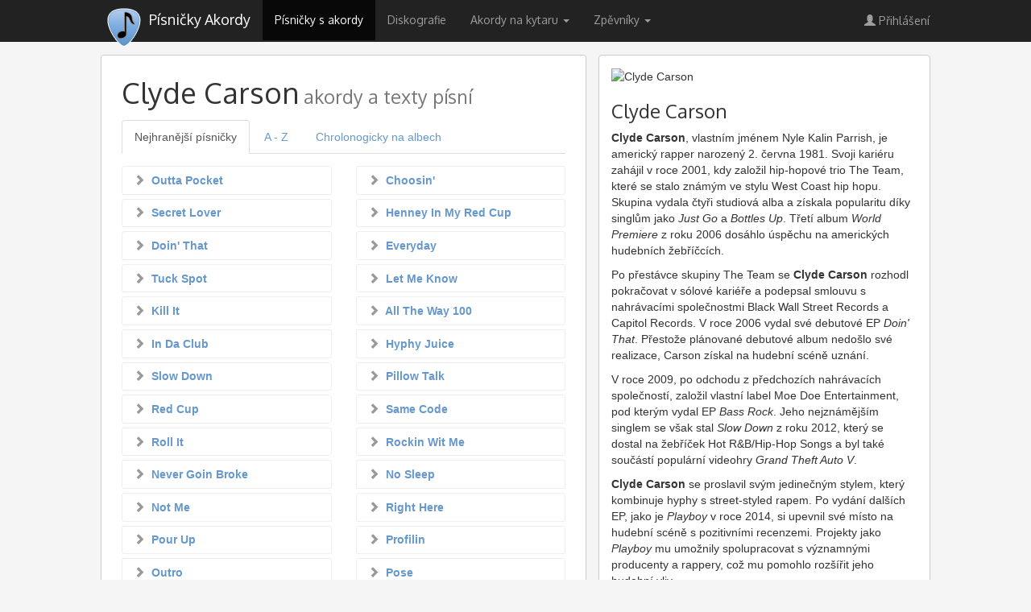

--- FILE ---
content_type: text/html; charset=utf-8
request_url: https://pisnicky-akordy.cz/clyde-carson
body_size: 17907
content:
<!DOCTYPE html>
<html prefix="og: http://ogp.me/ns# fb: http://ogp.me/ns/fb# pisnicky-akordy: http://ogp.me/ns/fb/pisnicky-akordy#" lang="cs">
<head>
   <meta http-equiv="content-type" content="text/html; charset=UTF-8">
   <meta charset="utf-8">
   <meta name="robots" content="index, follow" />
   <!--[if IE]><meta http-equiv='X-UA-Compatible' content='IE=edge'><![endif]-->
   <base href="https://pisnicky-akordy.cz/clyde-carson" />
	<meta http-equiv="content-type" content="text/html; charset=utf-8" />
	<meta name="keywords" content="písničky, akordy, texty, zpěvník, ke stažení, Clyde Carson" />
	<meta name="description" content=" - Clyde Carson" />
	<title>Clyde Carson : akordy a texty písní, zpěvník</title>
	<link href="/templates/2016b3/favicon.ico" rel="shortcut icon" type="image/vnd.microsoft.icon" />
	<link href="/media/sourcecoast/css/common.css" rel="stylesheet" type="text/css" />
	<link href="/templates/2016b3/css/bootstrap.css" rel="stylesheet" type="text/css" />
	<link href="/templates/2016b3/css/template.css" rel="stylesheet" type="text/css" />
	<link href="/media/com_lyrics/css/search.css" rel="stylesheet" type="text/css" />
	<link href="//code.jquery.com/ui/1.9.2/themes/base/jquery-ui.css" rel="stylesheet" type="text/css" />
	<link href="https://pisnicky-akordy.cz/modules/mod_js_social_tabs_slider/tmpl/css/style.css?1232
		" rel="stylesheet" type="text/css" />
	<link href="/modules/mod_js_social_tabs_slider/tmpl/css/themes/square/right.css" rel="stylesheet" type="text/css" />
	<link href="https://pisnicky-akordy.cz/modules/mod_lyrics_interpreterinfo/tmpl/default.css" rel="stylesheet" type="text/css" />
	<link href="https://pisnicky-akordy.cz/modules/mod_lyrics_interpreteralbums/tmpl/default.css" rel="stylesheet" type="text/css" />
	<script type="application/json" class="joomla-script-options new">{"csrf.token":"5b3d58298e22b59f7e22c57e72584cfe","system.paths":{"root":"","base":""},"system.keepalive":{"interval":3600000,"uri":"\/component\/ajax\/?format=json"}}</script>
	<script src="/media/jui/js/jquery.min.js?d59e651e6688819139a96f4939a9ae49" type="text/javascript"></script>
	<script src="/media/jui/js/jquery-noconflict.js?d59e651e6688819139a96f4939a9ae49" type="text/javascript"></script>
	<script src="/media/jui/js/jquery-migrate.min.js?d59e651e6688819139a96f4939a9ae49" type="text/javascript"></script>
	<script src="/templates/2016b3/js/jui/bootstrap.min.js?d59e651e6688819139a96f4939a9ae49" type="text/javascript"></script>
	<script src="https://pisnicky-akordy.cz/chords/chords.min.js" type="text/javascript"></script>
	<script src="https://pisnicky-akordy.cz/components/com_lyrics/assets/js/transposition.min.js" type="text/javascript"></script>
	<script src="/components/com_jfbconnect/includes/jfbconnect.js?v=6" type="text/javascript"></script>
	<script src="/media/sourcecoast/js/jq-bootstrap-1.8.3.js" type="text/javascript"></script>
	<script src="/media/system/js/core.js?d59e651e6688819139a96f4939a9ae49" type="text/javascript"></script>
	<!--[if lt IE 9]><script src="/media/system/js/polyfill.event.js?d59e651e6688819139a96f4939a9ae49" type="text/javascript"></script><![endif]-->
	<script src="/media/system/js/keepalive.js?d59e651e6688819139a96f4939a9ae49" type="text/javascript"></script>
	<script type="text/javascript">
jQuery(function($){ initTooltips(); $("body").on("subform-row-add", initTooltips); function initTooltips (event, container) { container = container || document;$(container).find(".hasTooltip").tooltip({"html": true,"container": "body"});} });
	</script>
	<script type='text/javascript'>
                /*<![CDATA[*/
                    var jax_live_site = 'https://pisnicky-akordy.cz/index.php';
                    var jax_token_var='5b3d58298e22b59f7e22c57e72584cfe';
                /*]]>*/
                </script><script type="text/javascript" src="/plugins/system/jomsocial.system/pc_includes/ajax_1.5.pack.js"></script>
	<meta property="og:image" content="https://pisnicky-akordy.cz/images/com_lyrics/interpreters/lm8/clyde-carson.jpg"/>
	<script type="text/javascript">jfbc.login.logout_facebook = false;
jfbc.base = 'https://pisnicky-akordy.cz/';
jfbc.return_url = 'L2NseWRlLWNhcnNvbg==';
jfbc.login.scope = 'email';
jfbc.login.show_modal = '0';
jfbc.login.use_popup = false;
jfbc.login.auto = '0';
jfbc.login.logged_in = false;
jfbc.token = '5b3d58298e22b59f7e22c57e72584cfe';
jfbc.init();
</script>
	<meta name="twitter:card" content="summary"/><meta name="twitter:site" content=""/><meta property="og:url" content="https://pisnicky-akordy.cz/clyde-carson"/><meta property="og:title" content="Clyde Carson : akordy a texty písní, zpěvník"/><meta name="twitter:title" content="Clyde Carson : akordy a texty písní, zpěvník"/><meta property="og:description" content="- Clyde Carson"/><meta name="twitter:description" content="- Clyde Carson"/><meta property="og:type" content="article"/><meta property="fb:app_id" content="253281964794333"/><meta property="og:locale" content="cs_cz"/><meta property="og:site_name" content="Písničky Akordy"/>
	
	<link rel="stylesheet" href="/media/sourcecoast/css/jfbconnect.css" type="text/css" />

   <meta name="viewport" content="width=device-width, initial-scale=1">
   <!-- Google tag (gtag.js) -->
   <script async src="https://www.googletagmanager.com/gtag/js?id=G-7RVS4WXZQ2"></script>
   <script>
     window.dataLayer = window.dataLayer || [];
     function gtag(){dataLayer.push(arguments);}
     gtag('js', new Date());
     gtag('config', 'G-7RVS4WXZQ2');
   </script>
   <script src="//code.jquery.com/ui/1.9.2/jquery-ui.min.js" integrity="sha256-eEa1kEtgK9ZL6h60VXwDsJ2rxYCwfxi40VZ9E0XwoEA=" crossorigin="anonymous"></script>

      <link href='//fonts.googleapis.com/css?family=Oxygen&amp;subset=latin,latin-ext' rel='stylesheet' type='text/css' />
   <style type="text/css">
   	h1,h2,h3,h4,h5,h6,.navbar-wrapper{
   		font-family: 'Oxygen', sans-serif;
   	}
   </style>
   
</head>

  <body><script type="text/javascript">
  
  window.fbAsyncInit = function() {
    FB.init({version: 'v2.9',appId: '253281964794333', status: false, cookie: true, xfbml: true});
FB.Event.subscribe('comment.create', jfbc.social.facebook.comment.create);
FB.Event.subscribe('comment.remove', jfbc.social.facebook.comment.remove);
jfbc.social.googleAnalytics.trackFacebook();
  };
  (function(d, s, id){
     var js, fjs = d.getElementsByTagName(s)[0];
     if (d.getElementById(id)) {return;}
     js = d.createElement(s); js.id = id;
     js.src = "//connect.facebook.net/cs_CZ/sdk.js";
     fjs.parentNode.insertBefore(js, fjs);
   }(document, 'script', 'facebook-jssdk'));
</script>
    <!-- NAVBAR -->
    <div class="navbar-wrapper">
      <div class="container">

        <div class="navbar navbar-inverse navbar-fixed-top" role="navigation">
          <div class="container">
            <div class="navbar-header">
              <button type="button" class="navbar-toggle" data-toggle="collapse" data-target=".navbar-collapse">
                <span class="sr-only">Toggle navigation</span>
                <span class="icon-bar"></span>
                <span class="icon-bar"></span>
                <span class="icon-bar"></span>
              </button>
              <a class="navbar-brand" href="/">
                <h1 title="Písničky Akordy"><span class="hiding-title">Písničky Akordy</span>
                                 </h1>
              </a>
               <div class="ais-InstantSearch">
                   <div id="searchbox"></div>
                   <div class="ais-InstantSearch-inner">
                     <div id="typ-list"></div>
                     <div id="hits"></div>
                   </div>
               </div>
            </div>

            <div class="navbar-collapse collapse">

                      	 
<ul class="nav  navbar-nav">
<li class="item-554 current active"><a href="/" ><span>Písničky s akordy</span></a></li><li class="item-594"><a href="/diskografie" ><span>Diskografie</span></a></li><li class="item-661 dropdown deeper parent"><a class=" dropdown-toggle" data-toggle="dropdown" href="#" ><span>Akordy na kytaru <b class="caret"></b></span></a><ul class="nav-child unstyled small dropdown-menu"><li class="item-792"><a href="/akordy-na-kytaru" ><span>všechny akordy</span></a></li><li class="item-663"><a href="/akordy-na-kytaru/c" ><span>C</span></a></li><li class="item-664"><a href="/akordy-na-kytaru/cis-des" ><span>Cis Des</span></a></li><li class="item-665"><a href="/akordy-na-kytaru/d" ><span>D</span></a></li><li class="item-666"><a href="/akordy-na-kytaru/dis-es" ><span>Dis Es</span></a></li><li class="item-667"><a href="/akordy-na-kytaru/e" ><span>E</span></a></li><li class="item-669"><a href="/akordy-na-kytaru/f" ><span>F</span></a></li><li class="item-670"><a href="/akordy-na-kytaru/fis-ges" ><span>Fis Ges</span></a></li><li class="item-671"><a href="/akordy-na-kytaru/g" ><span>G</span></a></li><li class="item-672"><a href="/akordy-na-kytaru/gis-as" ><span>Gis As</span></a></li><li class="item-673"><a href="/akordy-na-kytaru/a" ><span>A</span></a></li><li class="item-662"><a href="/akordy-na-kytaru/b-ais" ><span>B Ais</span></a></li><li class="item-674"><a href="/akordy-na-kytaru/h" ><span>H</span></a></li></ul></li><li class="item-782 dropdown deeper parent"><a class=" dropdown-toggle" data-toggle="dropdown" href="#" ><span>Zpěvníky <b class="caret"></b></span></a><ul class="nav-child unstyled small dropdown-menu"><li class="item-784"><a href="/zpevniky" ><span>TOP30 zpěvníků</span></a></li><li class="item-790"><a href="/pracovni-zpevnik" ><span>pracovní zpěvník</span></a></li></ul></li></ul>
         	 
               <ul class="nav navbar-nav navbar-right">
                  <li><a href='index.php?option=com_users&amp;view=login' class='btnLogin btn btn-link'><span aria-hidden='true' class='glyphicon glyphicon-user'></span>&nbsp;Přihlášení</a></li>
               </ul>
            </div>

          </div>
        </div>

      </div>
    </div>

   <!-- Modal Login -->

   <div class="modal fade" id="ModalLogin" tabindex="-1" role="dialog" aria-labelledby="myModalLabel">
     <div class="modal-dialog" role="document">
       <div class="modal-content">
         <div class="modal-header">
           <button type="button" class="close" data-dismiss="modal" aria-label="Close"><span aria-hidden="true">&times;</span></button>
           <h4 class="modal-title" id="myModalLabel">Přihlášení &nbsp;/&nbsp;Registrace</h4>
         </div>
         <div class="modal-body">

   		
         <div id="regAdvantage"></div>

         <div class="tab-content1" id="loginTabContent">
            <form action="https://pisnicky-akordy.cz/clyde-carson" method="post" id="login-form" class="form">
		<div class="userdata">
		<div id="form-login-username" class="form-group">
			<div class="controls">
									<div class="input-group">
                  <div class="input-group-addon hasTooltip" title="Uživatelské jméno"><span class="glyphicon glyphicon-user" aria-hidden="true"></span></div>
						<input id="modlgn-username" type="text" name="username" class="form-control" tabindex="0" size="18" placeholder="Uživatelské jméno" />
					</div>
							</div>
		</div>
		<div id="form-login-password" class="form-group">
			<div class="controls">
									<div class="input-group">
                  <div class="input-group-addon hasTooltip" title="Heslo"><span class="glyphicon glyphicon-lock" aria-hidden="true"></span></div>
						<input id="modlgn-passwd" type="password" name="password" class="form-control" tabindex="0" size="18" placeholder="Heslo" />
					</div>
							</div>
		</div>
		
				         <div class="form-group">
            <div id="form-login-remember" class="checkbox">
               <label>
                  <input id="modlgn-remember" type="checkbox" name="remember" value="yes"/> Pamatuj si mě               </label>
            </div>
         </div>
		
				<div id="form-login-submit" class="form-group">
			<div class="controls text-center">
				<button type="submit" tabindex="0" name="Submit" class="btn btn-primary">Přihlásit se</button>
			</div>
		</div>
					<ul class="list-unstyled">
							<li class="list-item">
               <i class="glyphicon glyphicon-chevron-right"></i>
					<a href="/registrace">
					Vytvořit účet <span class="icon-arrow-right"></span></a>
				</li>
							<li class="list-item">
               <i class="glyphicon glyphicon-chevron-right"></i>
					<a href="/zapomenute-uzivatelske-jmeno">
					Zapomenuté jméno?</a>
				</li>
				<li class="list-item">
               <i class="glyphicon glyphicon-chevron-right"></i>
					<a href="/obnoveni-hesla">
					Zapomenuté heslo?</a>
				</li>
			</ul>
		<input type="hidden" name="option" value="com_users" />
		<input type="hidden" name="task" value="user.login" />
		<input type="hidden" name="return" value="aHR0cHM6Ly9waXNuaWNreS1ha29yZHkuY3ovY2x5ZGUtY2Fyc29u" />
		<input type="hidden" name="5b3d58298e22b59f7e22c57e72584cfe" value="1" />	</div>
   <hr class="divider">
			<div class="posttext clearfix">
			<p><strong>Jednoduše na jeden klik</strong> - pohodlné příhlášení přes:
<span class="sourcecoast login"><div class="row-fluid"><div class="social-login facebook jfbcLogin pull-left">
        <a class="sc_fblogin" href="javascript:void(0)" onclick="jfbc.login.provider('facebook');">
            <img src="/media/sourcecoast/images/provider/facebook/icon_label.png" alt="Přihlásit přes Facebook" title="Přihlásit přes Facebook"/></a>
            </div><div class="social-login google scGoogleLogin pull-left">
        <a class="sc_gologin" href="javascript:void(0)" onclick="jfbc.login.provider('google');">
            <img src="/media/sourcecoast/images/provider/google/icon_label.png" alt="Přihlásit přes Google" title="Přihlásit přes Google"/></a>
            </div></div></span></p>
		</div>
	</form>
         </div>
   		
         </div>
       </div>
     </div>
   </div>

    

    <!-- Main centered -->
    <div class="container cbody">

         	

<div class="custom text-center"  >
	<script type="text/javascript">
  var width = window.innerWidth
  || document.documentElement.clientWidth
  || document.body.clientWidth;

  if (width > 992) {
    
    document.write("<div id=\"adform_leaderboard\">\
<!-- Adform publisher tag --><!-- Tag for Pisnicky-akordy.cz - TT-Pisnicky-akordy-CW-Leaderboard-1000-200 placement -->\
\x3Cscript data-adfscript=\"adx.adform.net/adx/?mid=617203\">\x3C/script>\
  </div>");
    // ga('send', 'event', {'eventCategory': 'IM desktop leaderboard/branding','eventAction': 'imprese reklamy','eventLabel': 'Impression Media','eventValue': 1});
    
  } else {
    

  }
</script>
</div>

		
		

    <div class="main">
      <!-- START row -->
      <div class="row">
   		
         <div id="content" role="main" class="col-md-8 col-lg-7">
            <div class="modul">
   			<!-- Begin Content -->
   			
   			<div id="system-message-container">
	</div>

   			
   <!-- inset-top content -->
      <!-- //inset-top content -->

   <div id="com_lyrics" class="">

   <h1>Clyde Carson<small>  akordy a texty písní</small></h1>

   <ul class="nav nav-tabs" role="tablist">
      <li role="presentation" class="active"><a href="#top" aria-controls="top" role="tab" data-toggle="tab">Nejhranější písničky</a></li>
      <li role="presentation"><a href="#az" aria-controls="az" role="tab" data-toggle="tab">A - Z</a></li>
      <li role="presentation"><a href="#album" aria-controls="album" role="tab" data-toggle="tab">Chrolonogicky na albech</a></li>
   </ul>

<!--
         <div class="btn-group pull-right" role="group">
           <a data-placement="left" title="Nejhranější písničky" class="btn btn-default hasTooltip" data-toggle="tab" href="#top"><i class="glyphicon glyphicon-sort-by-attributes-alt"></i></a>
           <a data-placement="left" title="A - Z" class="btn btn-default hasTooltip" data-toggle="tab" href="#az"><i class="glyphicon glyphicon-sort-by-alphabet"></i></a>
           <a data-placement="left" title="Chrolonogicky na albech" class="btn btn-default hasTooltip" data-toggle="tab" href="#album"><i class="glyphicon glyphicon-th-list"></i></a>
         </div>
-->

   <div class="tab-content" id="IntTabContent">
      <div class="tab-pane active" id="top">
         <!--<div class="clearfix"><h2 class="pull-right"><small>Nejhranější písničky</small></h2></div> -->
               	<ul class='itemlist row'>
      	      		<li class="col-sm-6">
      			<a title="Outta Pocket akordy a text písně" href="/clyde-carson/outta-pocket">
               <span class="item-title"><i class="glyphicon glyphicon-chevron-right"></i>&nbsp;
               	Outta Pocket      			</span>
               </a>
      		</li>
      	      		<li class="col-sm-6">
      			<a title="Choosin' akordy a text písně" href="/clyde-carson/choosin">
               <span class="item-title"><i class="glyphicon glyphicon-chevron-right"></i>&nbsp;
               	Choosin'      			</span>
               </a>
      		</li>
      	      		<li class="col-sm-6">
      			<a title="Secret Lover akordy a text písně" href="/clyde-carson/secret-lover">
               <span class="item-title"><i class="glyphicon glyphicon-chevron-right"></i>&nbsp;
               	Secret Lover      			</span>
               </a>
      		</li>
      	      		<li class="col-sm-6">
      			<a title="Henney In My Red Cup akordy a text písně" href="/clyde-carson/henney-in-my-red-cup">
               <span class="item-title"><i class="glyphicon glyphicon-chevron-right"></i>&nbsp;
               	Henney In My Red Cup      			</span>
               </a>
      		</li>
      	      		<li class="col-sm-6">
      			<a title="Doin' That akordy a text písně" href="/clyde-carson/doin-that">
               <span class="item-title"><i class="glyphicon glyphicon-chevron-right"></i>&nbsp;
               	Doin' That      			</span>
               </a>
      		</li>
      	      		<li class="col-sm-6">
      			<a title="Everyday akordy a text písně" href="/clyde-carson/everyday">
               <span class="item-title"><i class="glyphicon glyphicon-chevron-right"></i>&nbsp;
               	Everyday      			</span>
               </a>
      		</li>
      	      		<li class="col-sm-6">
      			<a title="Tuck Spot akordy a text písně" href="/clyde-carson/tuck-spot">
               <span class="item-title"><i class="glyphicon glyphicon-chevron-right"></i>&nbsp;
               	Tuck Spot      			</span>
               </a>
      		</li>
      	      		<li class="col-sm-6">
      			<a title="Let Me Know akordy a text písně" href="/clyde-carson/let-me-know">
               <span class="item-title"><i class="glyphicon glyphicon-chevron-right"></i>&nbsp;
               	Let Me Know      			</span>
               </a>
      		</li>
      	      		<li class="col-sm-6">
      			<a title="Kill It akordy a text písně" href="/clyde-carson/kill-it">
               <span class="item-title"><i class="glyphicon glyphicon-chevron-right"></i>&nbsp;
               	Kill It      			</span>
               </a>
      		</li>
      	      		<li class="col-sm-6">
      			<a title="All The Way 100 akordy a text písně" href="/clyde-carson/all-the-way-100">
               <span class="item-title"><i class="glyphicon glyphicon-chevron-right"></i>&nbsp;
               	All The Way 100      			</span>
               </a>
      		</li>
      	      		<li class="col-sm-6">
      			<a title="In Da Club akordy a text písně" href="/clyde-carson/in-da-club">
               <span class="item-title"><i class="glyphicon glyphicon-chevron-right"></i>&nbsp;
               	In Da Club      			</span>
               </a>
      		</li>
      	      		<li class="col-sm-6">
      			<a title="Hyphy Juice akordy a text písně" href="/clyde-carson/hyphy-juice">
               <span class="item-title"><i class="glyphicon glyphicon-chevron-right"></i>&nbsp;
               	Hyphy Juice      			</span>
               </a>
      		</li>
      	      		<li class="col-sm-6">
      			<a title="Slow Down akordy a text písně" href="/clyde-carson/slow-down">
               <span class="item-title"><i class="glyphicon glyphicon-chevron-right"></i>&nbsp;
               	Slow Down      			</span>
               </a>
      		</li>
      	      		<li class="col-sm-6">
      			<a title="Pillow Talk akordy a text písně" href="/clyde-carson/pillow-talk">
               <span class="item-title"><i class="glyphicon glyphicon-chevron-right"></i>&nbsp;
               	Pillow Talk      			</span>
               </a>
      		</li>
      	      		<li class="col-sm-6">
      			<a title="Red Cup akordy a text písně" href="/clyde-carson/red-cup">
               <span class="item-title"><i class="glyphicon glyphicon-chevron-right"></i>&nbsp;
               	Red Cup      			</span>
               </a>
      		</li>
      	      		<li class="col-sm-6">
      			<a title="Same Code akordy a text písně" href="/clyde-carson/same-code">
               <span class="item-title"><i class="glyphicon glyphicon-chevron-right"></i>&nbsp;
               	Same Code      			</span>
               </a>
      		</li>
      	      		<li class="col-sm-6">
      			<a title="Roll It akordy a text písně" href="/clyde-carson/roll-it">
               <span class="item-title"><i class="glyphicon glyphicon-chevron-right"></i>&nbsp;
               	Roll It      			</span>
               </a>
      		</li>
      	      		<li class="col-sm-6">
      			<a title="Rockin Wit Me akordy a text písně" href="/clyde-carson/rockin-wit-me">
               <span class="item-title"><i class="glyphicon glyphicon-chevron-right"></i>&nbsp;
               	Rockin Wit Me      			</span>
               </a>
      		</li>
      	      		<li class="col-sm-6">
      			<a title="Never Goin Broke akordy a text písně" href="/clyde-carson/never-goin-broke">
               <span class="item-title"><i class="glyphicon glyphicon-chevron-right"></i>&nbsp;
               	Never Goin Broke      			</span>
               </a>
      		</li>
      	      		<li class="col-sm-6">
      			<a title="No Sleep akordy a text písně" href="/clyde-carson/no-sleep">
               <span class="item-title"><i class="glyphicon glyphicon-chevron-right"></i>&nbsp;
               	No Sleep      			</span>
               </a>
      		</li>
      	      		<li class="col-sm-6">
      			<a title="Not Me akordy a text písně" href="/clyde-carson/not-me">
               <span class="item-title"><i class="glyphicon glyphicon-chevron-right"></i>&nbsp;
               	Not Me      			</span>
               </a>
      		</li>
      	      		<li class="col-sm-6">
      			<a title="Right Here akordy a text písně" href="/clyde-carson/right-here">
               <span class="item-title"><i class="glyphicon glyphicon-chevron-right"></i>&nbsp;
               	Right Here      			</span>
               </a>
      		</li>
      	      		<li class="col-sm-6">
      			<a title="Pour Up akordy a text písně" href="/clyde-carson/pour-up">
               <span class="item-title"><i class="glyphicon glyphicon-chevron-right"></i>&nbsp;
               	Pour Up      			</span>
               </a>
      		</li>
      	      		<li class="col-sm-6">
      			<a title="Profilin akordy a text písně" href="/clyde-carson/profilin">
               <span class="item-title"><i class="glyphicon glyphicon-chevron-right"></i>&nbsp;
               	Profilin      			</span>
               </a>
      		</li>
      	      		<li class="col-sm-6">
      			<a title="Outro akordy a text písně" href="/clyde-carson/outro">
               <span class="item-title"><i class="glyphicon glyphicon-chevron-right"></i>&nbsp;
               	Outro      			</span>
               </a>
      		</li>
      	      		<li class="col-sm-6">
      			<a title="Pose akordy a text písně" href="/clyde-carson/pose">
               <span class="item-title"><i class="glyphicon glyphicon-chevron-right"></i>&nbsp;
               	Pose      			</span>
               </a>
      		</li>
      	      		<li class="col-sm-6">
      			<a title="Ol Thang Back akordy a text písně" href="/clyde-carson/ol-thang-back">
               <span class="item-title"><i class="glyphicon glyphicon-chevron-right"></i>&nbsp;
               	Ol Thang Back      			</span>
               </a>
      		</li>
      	      		<li class="col-sm-6">
      			<a title="Porno Star akordy a text písně" href="/clyde-carson/porno-star">
               <span class="item-title"><i class="glyphicon glyphicon-chevron-right"></i>&nbsp;
               	Porno Star      			</span>
               </a>
      		</li>
      	      		<li class="col-sm-6">
      			<a title="Saucin akordy a text písně" href="/clyde-carson/saucin">
               <span class="item-title"><i class="glyphicon glyphicon-chevron-right"></i>&nbsp;
               	Saucin      			</span>
               </a>
      		</li>
      	      		<li class="col-sm-6">
      			<a title="Popular Thugs akordy a text písně" href="/clyde-carson/popular-thugs">
               <span class="item-title"><i class="glyphicon glyphicon-chevron-right"></i>&nbsp;
               	Popular Thugs      			</span>
               </a>
      		</li>
      	      	</ul>
      	
      </div>
      <div class="tab-pane" id="az">
         <!--<div class="clearfix"><h2 class="pull-right"><small>A - Z</small></h2></div> -->
               	<ul class='itemlist row'>
      	      		<li class="col-sm-6">
                     			<a title="$100 Socks text písně" href="/clyde-carson/100-socks">
               <i class='glyphicon'>T</i>&nbsp;               <span class="item-title">
               	$100 Socks      			</span>
               </a>
      		</li>
      	      		<li class="col-sm-6">
                     			<a title="1000 text písně" href="/clyde-carson/1000">
               <i class='glyphicon'>T</i>&nbsp;               <span class="item-title">
               	1000      			</span>
               </a>
      		</li>
      	      		<li class="col-sm-6">
                     			<a title="2 Step text písně" href="/clyde-carson/2-step">
               <i class='glyphicon'>T</i>&nbsp;               <span class="item-title">
               	2 Step      			</span>
               </a>
      		</li>
      	      		<li class="col-sm-6">
                     			<a title="Doplnit text" href="/clyde-carson/4-o-clock">
               <i class='glyphicon glyphicon-pencil'></i>&nbsp;               <span class="item-title">
               	4 O'clock      			</span>
               </a>
      		</li>
      	      		<li class="col-sm-6">
                     			<a title="80 West text písně" href="/clyde-carson/80-west">
               <i class='glyphicon'>T</i>&nbsp;               <span class="item-title">
               	80 West      			</span>
               </a>
      		</li>
      	      		<li class="col-sm-6">
                     			<a title="A New Year text písně" href="/clyde-carson/a-new-year">
               <i class='glyphicon'>T</i>&nbsp;               <span class="item-title">
               	A New Year      			</span>
               </a>
      		</li>
      	      		<li class="col-sm-6">
                     			<a title="Activated text písně" href="/clyde-carson/activated">
               <i class='glyphicon'>T</i>&nbsp;               <span class="item-title">
               	Activated      			</span>
               </a>
      		</li>
      	      		<li class="col-sm-6">
                     			<a title="Doplnit text" href="/clyde-carson/ain-t-hard-to-see">
               <i class='glyphicon glyphicon-pencil'></i>&nbsp;               <span class="item-title">
               	Ain’t Hard To See      			</span>
               </a>
      		</li>
      	      		<li class="col-sm-6">
                     			<a title="All The Way 100 text písně" href="/clyde-carson/all-the-way-100">
               <i class='glyphicon'>T</i>&nbsp;               <span class="item-title">
               	All The Way 100      			</span>
               </a>
      		</li>
      	      		<li class="col-sm-6">
                     			<a title="Doplnit text" href="/clyde-carson/army-2-a-hand-gun">
               <i class='glyphicon glyphicon-pencil'></i>&nbsp;               <span class="item-title">
               	Army 2 A Hand Gun      			</span>
               </a>
      		</li>
      	      		<li class="col-sm-6">
                     			<a title="Doplnit text" href="/clyde-carson/attention">
               <i class='glyphicon glyphicon-pencil'></i>&nbsp;               <span class="item-title">
               	Attention      			</span>
               </a>
      		</li>
      	      		<li class="col-sm-6">
                     			<a title="Back It Up text písně" href="/clyde-carson/back-it-up">
               <i class='glyphicon'>T</i>&nbsp;               <span class="item-title">
               	Back It Up      			</span>
               </a>
      		</li>
      	      		<li class="col-sm-6">
                     			<a title="Doplnit text" href="/clyde-carson/back-on-somethin">
               <i class='glyphicon glyphicon-pencil'></i>&nbsp;               <span class="item-title">
               	Back On Somethin      			</span>
               </a>
      		</li>
      	      		<li class="col-sm-6">
                     			<a title="Doplnit text" href="/clyde-carson/back-with-the-medal">
               <i class='glyphicon glyphicon-pencil'></i>&nbsp;               <span class="item-title">
               	Back With the Medal      			</span>
               </a>
      		</li>
      	      		<li class="col-sm-6">
                     			<a title="Ballin' text písně" href="/clyde-carson/ballin">
               <i class='glyphicon'>T</i>&nbsp;               <span class="item-title">
               	Ballin'      			</span>
               </a>
      		</li>
      	      		<li class="col-sm-6">
                     			<a title="Believer text písně" href="/clyde-carson/believer">
               <i class='glyphicon'>T</i>&nbsp;               <span class="item-title">
               	Believer      			</span>
               </a>
      		</li>
      	      		<li class="col-sm-6">
                     			<a title="Bet Against You text písně" href="/clyde-carson/bet-against-you">
               <i class='glyphicon'>T</i>&nbsp;               <span class="item-title">
               	Bet Against You      			</span>
               </a>
      		</li>
      	      		<li class="col-sm-6">
                     			<a title="Bo text písně" href="/clyde-carson/bo">
               <i class='glyphicon'>T</i>&nbsp;               <span class="item-title">
               	Bo      			</span>
               </a>
      		</li>
      	      		<li class="col-sm-6">
                     			<a title="Bring 'Em Out text písně" href="/clyde-carson/bring-em-out">
               <i class='glyphicon'>T</i>&nbsp;               <span class="item-title">
               	Bring 'Em Out      			</span>
               </a>
      		</li>
      	      		<li class="col-sm-6">
                     			<a title="Doplnit text" href="/clyde-carson/bring-all-your-friends">
               <i class='glyphicon glyphicon-pencil'></i>&nbsp;               <span class="item-title">
               	Bring All Your Friends      			</span>
               </a>
      		</li>
      	      		<li class="col-sm-6">
                     			<a title="Doplnit text" href="/clyde-carson/c-the-glow">
               <i class='glyphicon glyphicon-pencil'></i>&nbsp;               <span class="item-title">
               	C the Glow      			</span>
               </a>
      		</li>
      	      		<li class="col-sm-6">
                     			<a title="Can't Complain text písně" href="/clyde-carson/can-t-complain">
               <i class='glyphicon'>T</i>&nbsp;               <span class="item-title">
               	Can't Complain      			</span>
               </a>
      		</li>
      	      		<li class="col-sm-6">
                     			<a title="Caught a Wave (Interlude) text písně" href="/clyde-carson/caught-a-wave-interlude">
               <i class='glyphicon'>T</i>&nbsp;               <span class="item-title">
               	Caught a Wave (Interlude)      			</span>
               </a>
      		</li>
      	      		<li class="col-sm-6">
                     			<a title="Doplnit text" href="/clyde-carson/comme-de-garcon">
               <i class='glyphicon glyphicon-pencil'></i>&nbsp;               <span class="item-title">
               	Comme De Garcon      			</span>
               </a>
      		</li>
      	      		<li class="col-sm-6">
                     			<a title="Crooked text písně" href="/clyde-carson/crooked">
               <i class='glyphicon'>T</i>&nbsp;               <span class="item-title">
               	Crooked      			</span>
               </a>
      		</li>
      	      		<li class="col-sm-6">
                     			<a title="Crowd Surf text písně" href="/clyde-carson/crowd-surf">
               <i class='glyphicon'>T</i>&nbsp;               <span class="item-title">
               	Crowd Surf      			</span>
               </a>
      		</li>
      	      		<li class="col-sm-6">
                     			<a title="Do That Ho text písně" href="/clyde-carson/do-that-ho">
               <i class='glyphicon'>T</i>&nbsp;               <span class="item-title">
               	Do That Ho      			</span>
               </a>
      		</li>
      	      		<li class="col-sm-6">
                     			<a title="Doin' That text písně" href="/clyde-carson/doin-that">
               <i class='glyphicon'>T</i>&nbsp;               <span class="item-title">
               	Doin' That      			</span>
               </a>
      		</li>
      	      		<li class="col-sm-6">
                     			<a title="Everyday text písně" href="/clyde-carson/everyday">
               <i class='glyphicon'>T</i>&nbsp;               <span class="item-title">
               	Everyday      			</span>
               </a>
      		</li>
      	      		<li class="col-sm-6">
                     			<a title="Doplnit text" href="/clyde-carson/exactly-what-it-is">
               <i class='glyphicon glyphicon-pencil'></i>&nbsp;               <span class="item-title">
               	Exactly What It Is      			</span>
               </a>
      		</li>
      	      		<li class="col-sm-6">
                     			<a title="Doplnit text" href="/clyde-carson/extras">
               <i class='glyphicon glyphicon-pencil'></i>&nbsp;               <span class="item-title">
               	Extras      			</span>
               </a>
      		</li>
      	      		<li class="col-sm-6">
                     			<a title="Doplnit text" href="/clyde-carson/full-throttle">
               <i class='glyphicon glyphicon-pencil'></i>&nbsp;               <span class="item-title">
               	Full Throttle      			</span>
               </a>
      		</li>
      	      		<li class="col-sm-6">
                     			<a title="Gettin to It text písně" href="/clyde-carson/gettin-to-it">
               <i class='glyphicon'>T</i>&nbsp;               <span class="item-title">
               	Gettin to It      			</span>
               </a>
      		</li>
      	      		<li class="col-sm-6">
                     			<a title="Doplnit text" href="/clyde-carson/girlfriend">
               <i class='glyphicon glyphicon-pencil'></i>&nbsp;               <span class="item-title">
               	Girlfriend      			</span>
               </a>
      		</li>
      	      		<li class="col-sm-6">
                     			<a title="Doplnit text" href="/clyde-carson/go-getta">
               <i class='glyphicon glyphicon-pencil'></i>&nbsp;               <span class="item-title">
               	Go Getta      			</span>
               </a>
      		</li>
      	      		<li class="col-sm-6">
                     			<a title="Got It Bad text písně" href="/clyde-carson/got-it-bad">
               <i class='glyphicon'>T</i>&nbsp;               <span class="item-title">
               	Got It Bad      			</span>
               </a>
      		</li>
      	      		<li class="col-sm-6">
                     			<a title="Doplnit text" href="/clyde-carson/got-some-work">
               <i class='glyphicon glyphicon-pencil'></i>&nbsp;               <span class="item-title">
               	Got Some Work      			</span>
               </a>
      		</li>
      	      		<li class="col-sm-6">
                     			<a title="Doplnit text" href="/clyde-carson/gotta-feel-me">
               <i class='glyphicon glyphicon-pencil'></i>&nbsp;               <span class="item-title">
               	Gotta Feel Me      			</span>
               </a>
      		</li>
      	      		<li class="col-sm-6">
                     			<a title="Doplnit text" href="/clyde-carson/head-spinnin">
               <i class='glyphicon glyphicon-pencil'></i>&nbsp;               <span class="item-title">
               	Head Spinnin'      			</span>
               </a>
      		</li>
      	      		<li class="col-sm-6">
                     			<a title="Henney In My Red Cup text písně" href="/clyde-carson/henney-in-my-red-cup">
               <i class='glyphicon'>T</i>&nbsp;               <span class="item-title">
               	Henney In My Red Cup      			</span>
               </a>
      		</li>
      	      		<li class="col-sm-6">
                     			<a title="Doplnit text" href="/clyde-carson/hit-different">
               <i class='glyphicon glyphicon-pencil'></i>&nbsp;               <span class="item-title">
               	Hit Different      			</span>
               </a>
      		</li>
      	      		<li class="col-sm-6">
                     			<a title="Doplnit text" href="/clyde-carson/hold-up">
               <i class='glyphicon glyphicon-pencil'></i>&nbsp;               <span class="item-title">
               	Hold Up      			</span>
               </a>
      		</li>
      	      		<li class="col-sm-6">
                     			<a title="Doplnit text" href="/clyde-carson/hood-stomped-out">
               <i class='glyphicon glyphicon-pencil'></i>&nbsp;               <span class="item-title">
               	Hood Stomped Out      			</span>
               </a>
      		</li>
      	      		<li class="col-sm-6">
                     			<a title="Doplnit text" href="/clyde-carson/hot-hot">
               <i class='glyphicon glyphicon-pencil'></i>&nbsp;               <span class="item-title">
               	Hot Hot      			</span>
               </a>
      		</li>
      	      		<li class="col-sm-6">
                     			<a title="Hyphy Juice text písně" href="/clyde-carson/hyphy-juice">
               <i class='glyphicon'>T</i>&nbsp;               <span class="item-title">
               	Hyphy Juice      			</span>
               </a>
      		</li>
      	      		<li class="col-sm-6">
                     			<a title="Doplnit text" href="/clyde-carson/chances">
               <i class='glyphicon glyphicon-pencil'></i>&nbsp;               <span class="item-title">
               	Chances      			</span>
               </a>
      		</li>
      	      		<li class="col-sm-6">
                     			<a title="Choosin' text písně" href="/clyde-carson/choosin">
               <i class='glyphicon'>T</i>&nbsp;               <span class="item-title">
               	Choosin'      			</span>
               </a>
      		</li>
      	      		<li class="col-sm-6">
                     			<a title="I'm On text písně" href="/clyde-carson/i-m-on">
               <i class='glyphicon'>T</i>&nbsp;               <span class="item-title">
               	I'm On      			</span>
               </a>
      		</li>
      	      		<li class="col-sm-6">
                     			<a title="In Da Club text písně" href="/clyde-carson/in-da-club">
               <i class='glyphicon'>T</i>&nbsp;               <span class="item-title">
               	In Da Club      			</span>
               </a>
      		</li>
      	      		<li class="col-sm-6">
                     			<a title="Intro text písně" href="/clyde-carson/intro">
               <i class='glyphicon'>T</i>&nbsp;               <span class="item-title">
               	Intro      			</span>
               </a>
      		</li>
      	      		<li class="col-sm-6">
                     			<a title="Doplnit text" href="/clyde-carson/introduction">
               <i class='glyphicon glyphicon-pencil'></i>&nbsp;               <span class="item-title">
               	Introduction      			</span>
               </a>
      		</li>
      	      		<li class="col-sm-6">
                     			<a title="Doplnit text" href="/clyde-carson/just-in-case">
               <i class='glyphicon glyphicon-pencil'></i>&nbsp;               <span class="item-title">
               	Just In Case      			</span>
               </a>
      		</li>
      	      		<li class="col-sm-6">
                     			<a title="Kill It text písně" href="/clyde-carson/kill-it">
               <i class='glyphicon'>T</i>&nbsp;               <span class="item-title">
               	Kill It      			</span>
               </a>
      		</li>
      	      		<li class="col-sm-6">
                     			<a title="Doplnit text" href="/clyde-carson/leather-wood">
               <i class='glyphicon glyphicon-pencil'></i>&nbsp;               <span class="item-title">
               	Leather &amp; Wood      			</span>
               </a>
      		</li>
      	      		<li class="col-sm-6">
                     			<a title="Doplnit text" href="/clyde-carson/legislation">
               <i class='glyphicon glyphicon-pencil'></i>&nbsp;               <span class="item-title">
               	Legislation      			</span>
               </a>
      		</li>
      	      		<li class="col-sm-6">
                     			<a title="Let Me Know text písně" href="/clyde-carson/let-me-know">
               <i class='glyphicon'>T</i>&nbsp;               <span class="item-title">
               	Let Me Know      			</span>
               </a>
      		</li>
      	      		<li class="col-sm-6">
                     			<a title="Doplnit text" href="/clyde-carson/let-s-get-it">
               <i class='glyphicon glyphicon-pencil'></i>&nbsp;               <span class="item-title">
               	Let's Get It      			</span>
               </a>
      		</li>
      	      		<li class="col-sm-6">
                     			<a title="Doplnit text" href="/clyde-carson/let-s-ride">
               <i class='glyphicon glyphicon-pencil'></i>&nbsp;               <span class="item-title">
               	Let's Ride      			</span>
               </a>
      		</li>
      	      		<li class="col-sm-6">
                     			<a title="Doplnit text" href="/clyde-carson/long-time">
               <i class='glyphicon glyphicon-pencil'></i>&nbsp;               <span class="item-title">
               	Long Time      			</span>
               </a>
      		</li>
      	      		<li class="col-sm-6">
                     			<a title="Love Between Us text písně" href="/clyde-carson/love-between-us">
               <i class='glyphicon'>T</i>&nbsp;               <span class="item-title">
               	Love Between Us      			</span>
               </a>
      		</li>
      	      		<li class="col-sm-6">
                     			<a title="Doplnit text" href="/clyde-carson/mash">
               <i class='glyphicon glyphicon-pencil'></i>&nbsp;               <span class="item-title">
               	Mash      			</span>
               </a>
      		</li>
      	      		<li class="col-sm-6">
                     			<a title="Doplnit text" href="/clyde-carson/miami">
               <i class='glyphicon glyphicon-pencil'></i>&nbsp;               <span class="item-title">
               	Miami      			</span>
               </a>
      		</li>
      	      		<li class="col-sm-6">
                     			<a title="Mile Away text písně" href="/clyde-carson/mile-away">
               <i class='glyphicon'>T</i>&nbsp;               <span class="item-title">
               	Mile Away      			</span>
               </a>
      		</li>
      	      		<li class="col-sm-6">
                     			<a title="More Of That text písně" href="/clyde-carson/more-of-that">
               <i class='glyphicon'>T</i>&nbsp;               <span class="item-title">
               	More Of That      			</span>
               </a>
      		</li>
      	      		<li class="col-sm-6">
                     			<a title="Doplnit text" href="/clyde-carson/motion-picture">
               <i class='glyphicon glyphicon-pencil'></i>&nbsp;               <span class="item-title">
               	Motion Picture      			</span>
               </a>
      		</li>
      	      		<li class="col-sm-6">
                     			<a title="Doplnit text" href="/clyde-carson/necessary">
               <i class='glyphicon glyphicon-pencil'></i>&nbsp;               <span class="item-title">
               	Necessary      			</span>
               </a>
      		</li>
      	      		<li class="col-sm-6">
                     			<a title="Neva Too Much text písně" href="/clyde-carson/neva-too-much">
               <i class='glyphicon'>T</i>&nbsp;               <span class="item-title">
               	Neva Too Much      			</span>
               </a>
      		</li>
      	      		<li class="col-sm-6">
                     			<a title="Doplnit text" href="/clyde-carson/never-goin-broke">
               <i class='glyphicon glyphicon-pencil'></i>&nbsp;               <span class="item-title">
               	Never Goin Broke      			</span>
               </a>
      		</li>
      	      		<li class="col-sm-6">
                     			<a title="No Sleep text písně" href="/clyde-carson/no-sleep">
               <i class='glyphicon'>T</i>&nbsp;               <span class="item-title">
               	No Sleep      			</span>
               </a>
      		</li>
      	      		<li class="col-sm-6">
                     			<a title="Not Me text písně" href="/clyde-carson/not-me">
               <i class='glyphicon'>T</i>&nbsp;               <span class="item-title">
               	Not Me      			</span>
               </a>
      		</li>
      	      		<li class="col-sm-6">
                     			<a title="Ol Thang Back text písně" href="/clyde-carson/ol-thang-back">
               <i class='glyphicon'>T</i>&nbsp;               <span class="item-title">
               	Ol Thang Back      			</span>
               </a>
      		</li>
      	      		<li class="col-sm-6">
                     			<a title="On The Flo text písně" href="/clyde-carson/on-the-flo">
               <i class='glyphicon'>T</i>&nbsp;               <span class="item-title">
               	On The Flo      			</span>
               </a>
      		</li>
      	      		<li class="col-sm-6">
                     			<a title="Outro text písně" href="/clyde-carson/outro">
               <i class='glyphicon'>T</i>&nbsp;               <span class="item-title">
               	Outro      			</span>
               </a>
      		</li>
      	      		<li class="col-sm-6">
                     			<a title="Outta Pocket text písně" href="/clyde-carson/outta-pocket">
               <i class='glyphicon'>T</i>&nbsp;               <span class="item-title">
               	Outta Pocket      			</span>
               </a>
      		</li>
      	      		<li class="col-sm-6">
                     			<a title="Doplnit text" href="/clyde-carson/pillow-talk">
               <i class='glyphicon glyphicon-pencil'></i>&nbsp;               <span class="item-title">
               	Pillow Talk      			</span>
               </a>
      		</li>
      	      		<li class="col-sm-6">
                     			<a title="Doplnit text" href="/clyde-carson/points">
               <i class='glyphicon glyphicon-pencil'></i>&nbsp;               <span class="item-title">
               	Points      			</span>
               </a>
      		</li>
      	      		<li class="col-sm-6">
                     			<a title="Polished text písně" href="/clyde-carson/polished">
               <i class='glyphicon'>T</i>&nbsp;               <span class="item-title">
               	Polished      			</span>
               </a>
      		</li>
      	      		<li class="col-sm-6">
                     			<a title="Popular Thugs text písně" href="/clyde-carson/popular-thugs">
               <i class='glyphicon'>T</i>&nbsp;               <span class="item-title">
               	Popular Thugs      			</span>
               </a>
      		</li>
      	      		<li class="col-sm-6">
                     			<a title="Doplnit text" href="/clyde-carson/porno-star">
               <i class='glyphicon glyphicon-pencil'></i>&nbsp;               <span class="item-title">
               	Porno Star      			</span>
               </a>
      		</li>
      	      		<li class="col-sm-6">
                     			<a title="Doplnit text" href="/clyde-carson/pose">
               <i class='glyphicon glyphicon-pencil'></i>&nbsp;               <span class="item-title">
               	Pose      			</span>
               </a>
      		</li>
      	      		<li class="col-sm-6">
                     			<a title="Pour Up text písně" href="/clyde-carson/pour-up">
               <i class='glyphicon'>T</i>&nbsp;               <span class="item-title">
               	Pour Up      			</span>
               </a>
      		</li>
      	      		<li class="col-sm-6">
                     			<a title="Doplnit text" href="/clyde-carson/profilin">
               <i class='glyphicon glyphicon-pencil'></i>&nbsp;               <span class="item-title">
               	Profilin      			</span>
               </a>
      		</li>
      	      		<li class="col-sm-6">
                     			<a title="Doplnit text" href="/clyde-carson/red-cup">
               <i class='glyphicon glyphicon-pencil'></i>&nbsp;               <span class="item-title">
               	Red Cup      			</span>
               </a>
      		</li>
      	      		<li class="col-sm-6">
                     			<a title="Doplnit text" href="/clyde-carson/right-here">
               <i class='glyphicon glyphicon-pencil'></i>&nbsp;               <span class="item-title">
               	Right Here      			</span>
               </a>
      		</li>
      	      		<li class="col-sm-6">
                     			<a title="Rockin Wit Me text písně" href="/clyde-carson/rockin-wit-me">
               <i class='glyphicon'>T</i>&nbsp;               <span class="item-title">
               	Rockin Wit Me      			</span>
               </a>
      		</li>
      	      		<li class="col-sm-6">
                     			<a title="Doplnit text" href="/clyde-carson/roll-it">
               <i class='glyphicon glyphicon-pencil'></i>&nbsp;               <span class="item-title">
               	Roll It      			</span>
               </a>
      		</li>
      	      		<li class="col-sm-6">
                     			<a title="Doplnit text" href="/clyde-carson/same-code">
               <i class='glyphicon glyphicon-pencil'></i>&nbsp;               <span class="item-title">
               	Same Code      			</span>
               </a>
      		</li>
      	      		<li class="col-sm-6">
                     			<a title="Doplnit text" href="/clyde-carson/saucin">
               <i class='glyphicon glyphicon-pencil'></i>&nbsp;               <span class="item-title">
               	Saucin      			</span>
               </a>
      		</li>
      	      		<li class="col-sm-6">
                     			<a title="Doplnit text" href="/clyde-carson/seasoned">
               <i class='glyphicon glyphicon-pencil'></i>&nbsp;               <span class="item-title">
               	Seasoned      			</span>
               </a>
      		</li>
      	      		<li class="col-sm-6">
                     			<a title="Secret Lover text písně" href="/clyde-carson/secret-lover">
               <i class='glyphicon'>T</i>&nbsp;               <span class="item-title">
               	Secret Lover      			</span>
               </a>
      		</li>
      	      		<li class="col-sm-6">
                     			<a title="Doplnit text" href="/clyde-carson/she-ready">
               <i class='glyphicon glyphicon-pencil'></i>&nbsp;               <span class="item-title">
               	She Ready      			</span>
               </a>
      		</li>
      	      		<li class="col-sm-6">
                     			<a title="Short Stop text písně" href="/clyde-carson/short-stop">
               <i class='glyphicon'>T</i>&nbsp;               <span class="item-title">
               	Short Stop      			</span>
               </a>
      		</li>
      	      		<li class="col-sm-6">
                     			<a title="Slick text písně" href="/clyde-carson/slick">
               <i class='glyphicon'>T</i>&nbsp;               <span class="item-title">
               	Slick      			</span>
               </a>
      		</li>
      	      		<li class="col-sm-6">
                     			<a title="Doplnit text" href="/clyde-carson/slidin">
               <i class='glyphicon glyphicon-pencil'></i>&nbsp;               <span class="item-title">
               	Slidin      			</span>
               </a>
      		</li>
      	      		<li class="col-sm-6">
                     			<a title="Slow Down text písně" href="/clyde-carson/slow-down">
               <i class='glyphicon'>T</i>&nbsp;               <span class="item-title">
               	Slow Down      			</span>
               </a>
      		</li>
      	      		<li class="col-sm-6">
                     			<a title="Smashin text písně" href="/clyde-carson/smashin">
               <i class='glyphicon'>T</i>&nbsp;               <span class="item-title">
               	Smashin      			</span>
               </a>
      		</li>
      	      		<li class="col-sm-6">
                     			<a title="Something To Speak About text písně" href="/clyde-carson/something-to-speak-about">
               <i class='glyphicon'>T</i>&nbsp;               <span class="item-title">
               	Something To Speak About      			</span>
               </a>
      		</li>
      	      		<li class="col-sm-6">
                     			<a title="Stop Hustlin text písně" href="/clyde-carson/stop-hustlin">
               <i class='glyphicon'>T</i>&nbsp;               <span class="item-title">
               	Stop Hustlin      			</span>
               </a>
      		</li>
      	      		<li class="col-sm-6">
                     			<a title="Suicides text písně" href="/clyde-carson/suicides">
               <i class='glyphicon'>T</i>&nbsp;               <span class="item-title">
               	Suicides      			</span>
               </a>
      		</li>
      	      		<li class="col-sm-6">
                     			<a title="Doplnit text" href="/clyde-carson/sumpin-tonight">
               <i class='glyphicon glyphicon-pencil'></i>&nbsp;               <span class="item-title">
               	Sumpin Tonight      			</span>
               </a>
      		</li>
      	      		<li class="col-sm-6">
                     			<a title="Doplnit text" href="/clyde-carson/take-somethin">
               <i class='glyphicon glyphicon-pencil'></i>&nbsp;               <span class="item-title">
               	Take Somethin      			</span>
               </a>
      		</li>
      	      		<li class="col-sm-6">
                     			<a title="Tell That Bitch Drive text písně" href="/clyde-carson/tell-that-bitch-drive">
               <i class='glyphicon'>T</i>&nbsp;               <span class="item-title">
               	Tell That Bitch Drive      			</span>
               </a>
      		</li>
      	      		<li class="col-sm-6">
                     			<a title="Doplnit text" href="/clyde-carson/the-real">
               <i class='glyphicon glyphicon-pencil'></i>&nbsp;               <span class="item-title">
               	The Real      			</span>
               </a>
      		</li>
      	      		<li class="col-sm-6">
                     			<a title="Doplnit text" href="/clyde-carson/throw-up">
               <i class='glyphicon glyphicon-pencil'></i>&nbsp;               <span class="item-title">
               	Throw Up      			</span>
               </a>
      		</li>
      	      		<li class="col-sm-6">
                     			<a title="Doplnit text" href="/clyde-carson/time">
               <i class='glyphicon glyphicon-pencil'></i>&nbsp;               <span class="item-title">
               	Time      			</span>
               </a>
      		</li>
      	      		<li class="col-sm-6">
                     			<a title="Doplnit text" href="/clyde-carson/trap-boomin">
               <i class='glyphicon glyphicon-pencil'></i>&nbsp;               <span class="item-title">
               	Trap Boomin'      			</span>
               </a>
      		</li>
      	      		<li class="col-sm-6">
                     			<a title="Tuck Spot text písně" href="/clyde-carson/tuck-spot">
               <i class='glyphicon'>T</i>&nbsp;               <span class="item-title">
               	Tuck Spot      			</span>
               </a>
      		</li>
      	      		<li class="col-sm-6">
                     			<a title="Doplnit text" href="/clyde-carson/tuk-spot">
               <i class='glyphicon glyphicon-pencil'></i>&nbsp;               <span class="item-title">
               	Tuk Spot      			</span>
               </a>
      		</li>
      	      		<li class="col-sm-6">
                     			<a title="Two Step text písně" href="/clyde-carson/two-step">
               <i class='glyphicon'>T</i>&nbsp;               <span class="item-title">
               	Two Step      			</span>
               </a>
      		</li>
      	      		<li class="col-sm-6">
                     			<a title="U Tonight text písně" href="/clyde-carson/u-tonight">
               <i class='glyphicon'>T</i>&nbsp;               <span class="item-title">
               	U Tonight      			</span>
               </a>
      		</li>
      	      		<li class="col-sm-6">
                     			<a title="Doplnit text" href="/clyde-carson/upper-eche">
               <i class='glyphicon glyphicon-pencil'></i>&nbsp;               <span class="item-title">
               	Upper Eche      			</span>
               </a>
      		</li>
      	      		<li class="col-sm-6">
                     			<a title="Doplnit text" href="/clyde-carson/vroom">
               <i class='glyphicon glyphicon-pencil'></i>&nbsp;               <span class="item-title">
               	Vroom      			</span>
               </a>
      		</li>
      	      		<li class="col-sm-6">
                     			<a title="Doplnit text" href="/clyde-carson/waitin-4-tha-drop">
               <i class='glyphicon glyphicon-pencil'></i>&nbsp;               <span class="item-title">
               	Waitin 4 Tha Drop      			</span>
               </a>
      		</li>
      	      		<li class="col-sm-6">
                     			<a title="When I Tell You text písně" href="/clyde-carson/when-i-tell-you">
               <i class='glyphicon'>T</i>&nbsp;               <span class="item-title">
               	When I Tell You      			</span>
               </a>
      		</li>
      	      		<li class="col-sm-6">
                     			<a title="Why Not text písně" href="/clyde-carson/why-not">
               <i class='glyphicon'>T</i>&nbsp;               <span class="item-title">
               	Why Not      			</span>
               </a>
      		</li>
      	      		<li class="col-sm-6">
                     			<a title="Doplnit text" href="/clyde-carson/wit-us">
               <i class='glyphicon glyphicon-pencil'></i>&nbsp;               <span class="item-title">
               	Wit Us      			</span>
               </a>
      		</li>
      	      		<li class="col-sm-6">
                     			<a title="Doplnit text" href="/clyde-carson/woke">
               <i class='glyphicon glyphicon-pencil'></i>&nbsp;               <span class="item-title">
               	Woke      			</span>
               </a>
      		</li>
      	      		<li class="col-sm-6">
                     			<a title="Wonderful text písně" href="/clyde-carson/wonderful">
               <i class='glyphicon'>T</i>&nbsp;               <span class="item-title">
               	Wonderful      			</span>
               </a>
      		</li>
      	      		<li class="col-sm-6">
                     			<a title="Doplnit text" href="/clyde-carson/you-heard">
               <i class='glyphicon glyphicon-pencil'></i>&nbsp;               <span class="item-title">
               	You Heard      			</span>
               </a>
      		</li>
      	      	</ul>
      	
      </div>

      <div class="tab-pane" id="album">
         <!--<div class="clearfix"><h2 class="pull-right"><small>Chrolonogicky na albech</small></h2></div> -->
               	<ul class='albumlist row'>
      	         		<li class="col-xs-12">
                  <span class="year-title label label-inverse pull-right" style="margin-top:20px;">
                  	2023         			</span>
         			<a title="A New Year Album " href="/diskografie/clyde-carson/a-new-year-ep">
                  <h3 class="item-title">
                  	A New Year         			</h3>
                  </a>
                  <div class="clearfix row">
                     <div class="col-sm-5">
                        <a title="A New Year Album " href="/diskografie/clyde-carson/a-new-year-ep"><img alt="A New Year Album " src="https://img.pop-music.cz/lyrics/albums/2025b/clyde-carson-a-new-year-ep.jpg" class="img-responsive" /></a>
                     </div>
                     <div class="col-sm-7">
                                             	<ul class='tracklist clearfix'>
                     	                           <li><span class="track-num">1</span>
                     			<a title="A New Year akordy a text písně" href="/clyde-carson/a-new-year">
                              <span class="item-title">
                              	A New Year                     			</span>
                              </a>
                     		</li>


                     	                           <li><span class="track-num">2</span>
                     			<a title="Slick akordy a text písně" href="/clyde-carson/slick">
                              <span class="item-title">
                              	Slick                     			</span>
                              </a>
                     		</li>


                     	                           <li><span class="track-num">3</span>
                     			<a title="Comme De Garcon akordy a text písně" href="/clyde-carson/comme-de-garcon">
                              <span class="item-title">
                              	Comme De Garcon                     			</span>
                              </a>
                     		</li>


                     	                           <li><span class="track-num">4</span>
                     			<a title="Saucin akordy a text písně" href="/clyde-carson/saucin">
                              <span class="item-title">
                              	Saucin                     			</span>
                              </a>
                     		</li>


                     	                           <li><span class="track-num">5</span>
                     			<a title="Waitin 4 Tha Drop akordy a text písně" href="/clyde-carson/waitin-4-tha-drop">
                              <span class="item-title">
                              	Waitin 4 Tha Drop                     			</span>
                              </a>
                     		</li>


                     	                     	</ul>
                     	                     </div>
                  </div>
         		</li>
      	         		<li class="col-xs-12">
                  <span class="year-title label label-inverse pull-right" style="margin-top:20px;">
                  	2023         			</span>
         			<a title="80 West Album " href="/diskografie/clyde-carson/80-west-ep">
                  <h3 class="item-title">
                  	80 West         			</h3>
                  </a>
                  <div class="clearfix row">
                     <div class="col-sm-5">
                        <a title="80 West Album " href="/diskografie/clyde-carson/80-west-ep"><img alt="80 West Album " src="https://img.pop-music.cz/lyrics/albums/2025b/clyde-carson-80-west-ep.jpg" class="img-responsive" /></a>
                     </div>
                     <div class="col-sm-7">
                                             	<ul class='tracklist clearfix'>
                     	                           <li><span class="track-num">1</span>
                     			<a title="80 West akordy a text písně" href="/clyde-carson/80-west">
                              <span class="item-title">
                              	80 West                     			</span>
                              </a>
                     		</li>


                     	                           <li><span class="track-num">2</span>
                     			<a title="Necessary akordy a text písně" href="/clyde-carson/necessary">
                              <span class="item-title">
                              	Necessary                     			</span>
                              </a>
                     		</li>


                     	                           <li><span class="track-num">3</span>
                     			<a title="Seasoned akordy a text písně" href="/clyde-carson/seasoned">
                              <span class="item-title">
                              	Seasoned                     			</span>
                              </a>
                     		</li>


                     	                           <li><span class="track-num">4</span>
                     			<a title="Legislation akordy a text písně" href="/clyde-carson/legislation">
                              <span class="item-title">
                              	Legislation                     			</span>
                              </a>
                     		</li>


                     	                           <li><span class="track-num">5</span>
                     			<a title="Upper Eche akordy a text písně" href="/clyde-carson/upper-eche">
                              <span class="item-title">
                              	Upper Eche                     			</span>
                              </a>
                     		</li>


                     	                     	</ul>
                     	                     </div>
                  </div>
         		</li>
      	         		<li class="col-xs-12">
                  <span class="year-title label label-inverse pull-right" style="margin-top:20px;">
                  	2023         			</span>
         			<a title="Gotta Feel Me Album " href="/diskografie/clyde-carson/gotta-feel-me-ep">
                  <h3 class="item-title">
                  	Gotta Feel Me         			</h3>
                  </a>
                  <div class="clearfix row">
                     <div class="col-sm-5">
                        <a title="Gotta Feel Me Album " href="/diskografie/clyde-carson/gotta-feel-me-ep"><img alt="Gotta Feel Me Album " src="https://img.pop-music.cz/lyrics/albums/2025b/clyde-carson-gotta-feel-me-ep.jpg" class="img-responsive" /></a>
                     </div>
                     <div class="col-sm-7">
                                             	<ul class='tracklist clearfix'>
                     	                           <li><span class="track-num">1</span>
                     			<a title="Gotta Feel Me akordy a text písně" href="/clyde-carson/gotta-feel-me">
                              <span class="item-title">
                              	Gotta Feel Me                     			</span>
                              </a>
                     		</li>


                     	                           <li><span class="track-num">2</span>
                     			<a title="Motion Picture akordy a text písně" href="/clyde-carson/motion-picture">
                              <span class="item-title">
                              	Motion Picture                     			</span>
                              </a>
                     		</li>


                     	                           <li><span class="track-num">3</span>
                     			<a title="C the Glow akordy a text písně" href="/clyde-carson/c-the-glow">
                              <span class="item-title">
                              	C the Glow                     			</span>
                              </a>
                     		</li>


                     	                           <li><span class="track-num">4</span>
                     			<a title="Exactly What It Is akordy a text písně" href="/clyde-carson/exactly-what-it-is">
                              <span class="item-title">
                              	Exactly What It Is                     			</span>
                              </a>
                     		</li>


                     	                           <li><span class="track-num">5</span>
                     			<a title="Back With the Medal akordy a text písně" href="/clyde-carson/back-with-the-medal">
                              <span class="item-title">
                              	Back With the Medal                     			</span>
                              </a>
                     		</li>


                     	                     	</ul>
                     	                     </div>
                  </div>
         		</li>
      	         		<li class="col-xs-12">
                  <span class="year-title label label-inverse pull-right" style="margin-top:20px;">
                  	2023         			</span>
         			<a title="Take Somethin Album " href="/diskografie/clyde-carson/take-somethin-single">
                  <h3 class="item-title">
                  	Take Somethin         			</h3>
                  </a>
                  <div class="clearfix row">
                     <div class="col-sm-5">
                        <a title="Take Somethin Album " href="/diskografie/clyde-carson/take-somethin-single"><img alt="Take Somethin Album " src="https://img.pop-music.cz/lyrics/albums/2025b/clyde-carson-take-somethin-single.jpg" class="img-responsive" /></a>
                     </div>
                     <div class="col-sm-7">
                                             	<ul class='tracklist clearfix'>
                     	                           <li><span class="track-num">1</span>
                     			<a title="Take Somethin akordy a text písně" href="/clyde-carson/take-somethin">
                              <span class="item-title">
                              	Take Somethin                     			</span>
                              </a>
                     		</li>


                     	                     	</ul>
                     	                     </div>
                  </div>
         		</li>
      	         		<li class="col-xs-12">
                  <span class="year-title label label-inverse pull-right" style="margin-top:20px;">
                  	2023         			</span>
         			<a title="Pose Album " href="/diskografie/clyde-carson/pose-single">
                  <h3 class="item-title">
                  	Pose         			</h3>
                  </a>
                  <div class="clearfix row">
                     <div class="col-sm-5">
                        <a title="Pose Album " href="/diskografie/clyde-carson/pose-single"><img alt="Pose Album " src="https://img.pop-music.cz/lyrics/albums/2025b/clyde-carson-pose-single.jpg" class="img-responsive" /></a>
                     </div>
                     <div class="col-sm-7">
                                             	<ul class='tracklist clearfix'>
                     	                           <li><span class="track-num">1</span>
                     			<a title="Pose akordy a text písně" href="/clyde-carson/pose">
                              <span class="item-title">
                              	Pose                     			</span>
                              </a>
                     		</li>


                     	                     	</ul>
                     	                     </div>
                  </div>
         		</li>
      	         		<li class="col-xs-12">
                  <span class="year-title label label-inverse pull-right" style="margin-top:20px;">
                  	2022         			</span>
         			<a title="Full Throttle Album " href="/diskografie/clyde-carson/full-throttle">
                  <h3 class="item-title">
                  	Full Throttle         			</h3>
                  </a>
                  <div class="clearfix row">
                     <div class="col-sm-5">
                        <a title="Full Throttle Album " href="/diskografie/clyde-carson/full-throttle"><img alt="Full Throttle Album " src="https://img.pop-music.cz/lyrics/albums/2019/clyde-carson-full-throttle.jpg" class="img-responsive" /></a>
                     </div>
                     <div class="col-sm-7">
                                             	<ul class='tracklist clearfix'>
                     	                           <li><span class="track-num">1</span>
                     			<a title="Woke akordy a text písně" href="/clyde-carson/woke">
                              <span class="item-title">
                              	Woke                     			</span>
                              </a>
                     		</li>


                     	                           <li><span class="track-num">2</span>
                     			<a title="On The Flo akordy a text písně" href="/clyde-carson/on-the-flo">
                              <span class="item-title">
                              	On The Flo                     			</span>
                              </a>
                     		</li>


                     	                           <li><span class="track-num">3</span>
                     			<a title="Full Throttle akordy a text písně" href="/clyde-carson/full-throttle">
                              <span class="item-title">
                              	Full Throttle                     			</span>
                              </a>
                     		</li>


                     	                           <li><span class="track-num">4</span>
                     			<a title="Hit Different akordy a text písně" href="/clyde-carson/hit-different">
                              <span class="item-title">
                              	Hit Different                     			</span>
                              </a>
                     		</li>


                     	                           <li><span class="track-num">5</span>
                     			<a title="You Heard akordy a text písně" href="/clyde-carson/you-heard">
                              <span class="item-title">
                              	You Heard                     			</span>
                              </a>
                     		</li>


                     	                           <li><span class="track-num">6</span>
                     			<a title="Extras akordy a text písně" href="/clyde-carson/extras">
                              <span class="item-title">
                              	Extras                     			</span>
                              </a>
                     		</li>


                     	                           <li><span class="track-num">7</span>
                     			<a title="Got Some Work akordy a text písně" href="/clyde-carson/got-some-work">
                              <span class="item-title">
                              	Got Some Work                     			</span>
                              </a>
                     		</li>


                     	                     	</ul>
                     	                     </div>
                  </div>
         		</li>
      	         		<li class="col-xs-12">
                  <span class="year-title label label-inverse pull-right" style="margin-top:20px;">
                  	2021         			</span>
         			<a title="Summer Wave II Album " href="/diskografie/clyde-carson/summer-wave-ii-single">
                  <h3 class="item-title">
                  	Summer Wave II         			</h3>
                  </a>
                  <div class="clearfix row">
                     <div class="col-sm-5">
                        <a title="Summer Wave II Album " href="/diskografie/clyde-carson/summer-wave-ii-single"><img alt="Summer Wave II Album " src="https://img.pop-music.cz/lyrics/albums/2019/clyde-carson-summer-wave-ii-single.jpg" class="img-responsive" /></a>
                     </div>
                     <div class="col-sm-7">
                                             	<ul class='tracklist clearfix'>
                     	                           <li><span class="track-num">1</span>
                     			<a title="Vroom akordy a text písně" href="/clyde-carson/vroom">
                              <span class="item-title">
                              	Vroom                     			</span>
                              </a>
                     		</li>


                     	                           <li><span class="track-num">2</span>
                     			<a title="Miami akordy a text písně" href="/clyde-carson/miami">
                              <span class="item-title">
                              	Miami                     			</span>
                              </a>
                     		</li>


                     	                     	</ul>
                     	                     </div>
                  </div>
         		</li>
      	         		<li class="col-xs-12">
                  <span class="year-title label label-inverse pull-right" style="margin-top:20px;">
                  	2020         			</span>
         			<a title="Fast Lane Album " href="/diskografie/clyde-carson/fast-lane">
                  <h3 class="item-title">
                  	Fast Lane         			</h3>
                  </a>
                  <div class="clearfix row">
                     <div class="col-sm-5">
                        <a title="Fast Lane Album " href="/diskografie/clyde-carson/fast-lane"><img alt="Fast Lane Album " src="https://img.pop-music.cz/lyrics/albums/2019/clyde-carson-fast-lane.jpg" class="img-responsive" /></a>
                     </div>
                     <div class="col-sm-7">
                                             	<ul class='tracklist clearfix'>
                     	                           <li><span class="track-num">1</span>
                     			<a title="Back On Somethin akordy a text písně" href="/clyde-carson/back-on-somethin">
                              <span class="item-title">
                              	Back On Somethin                     			</span>
                              </a>
                     		</li>


                     	                           <li><span class="track-num">2</span>
                     			<a title="Points akordy a text písně" href="/clyde-carson/points">
                              <span class="item-title">
                              	Points                     			</span>
                              </a>
                     		</li>


                     	                           <li><span class="track-num">3</span>
                     			<a title="Crowd Surf akordy a text písně" href="/clyde-carson/crowd-surf">
                              <span class="item-title">
                              	Crowd Surf                     			</span>
                              </a>
                     		</li>


                     	                           <li><span class="track-num">4</span>
                     			<a title="Slidin akordy a text písně" href="/clyde-carson/slidin">
                              <span class="item-title">
                              	Slidin                     			</span>
                              </a>
                     		</li>


                     	                           <li><span class="track-num">5</span>
                     			<a title="Attention akordy a text písně" href="/clyde-carson/attention">
                              <span class="item-title">
                              	Attention                     			</span>
                              </a>
                     		</li>


                     	                           <li><span class="track-num">6</span>
                     			<a title="Chances akordy a text písně" href="/clyde-carson/chances">
                              <span class="item-title">
                              	Chances                     			</span>
                              </a>
                     		</li>


                     	                           <li><span class="track-num">7</span>
                     			<a title="$100 Socks akordy a text písně" href="/clyde-carson/100-socks">
                              <span class="item-title">
                              	$100 Socks                     			</span>
                              </a>
                     		</li>


                     	                           <li><span class="track-num">8</span>
                     			<a title="Ain’t Hard To See akordy a text písně" href="/clyde-carson/ain-t-hard-to-see">
                              <span class="item-title">
                              	Ain’t Hard To See                     			</span>
                              </a>
                     		</li>


                     	                     	</ul>
                     	                     </div>
                  </div>
         		</li>
      	         		<li class="col-xs-12">
                  <span class="year-title label label-inverse pull-right" style="margin-top:20px;">
                  	2019         			</span>
         			<a title="Late Night Money High Album " href="/diskografie/clyde-carson/late-night-money-high">
                  <h3 class="item-title">
                  	Late Night Money High         			</h3>
                  </a>
                  <div class="clearfix row">
                     <div class="col-sm-5">
                        <a title="Late Night Money High Album " href="/diskografie/clyde-carson/late-night-money-high"><img alt="Late Night Money High Album " src="https://img.pop-music.cz/lyrics/albums/2019/clyde-carson-late-night-money-high.jpg" class="img-responsive" /></a>
                     </div>
                     <div class="col-sm-7">
                                             	<ul class='tracklist clearfix'>
                     	                           <li><span class="track-num">1</span>
                     			<a title="Activated akordy a text písně" href="/clyde-carson/activated">
                              <span class="item-title">
                              	Activated                     			</span>
                              </a>
                     		</li>


                     	                           <li><span class="track-num">2</span>
                     			<a title="Short Stop akordy a text písně" href="/clyde-carson/short-stop">
                              <span class="item-title">
                              	Short Stop                     			</span>
                              </a>
                     		</li>


                     	                           <li><span class="track-num">3</span>
                     			<a title="Why Not akordy a text písně" href="/clyde-carson/why-not">
                              <span class="item-title">
                              	Why Not                     			</span>
                              </a>
                     		</li>


                     	                           <li><span class="track-num">4</span>
                     			<a title="Love Between Us akordy a text písně" href="/clyde-carson/love-between-us">
                              <span class="item-title">
                              	Love Between Us                     			</span>
                              </a>
                     		</li>


                     	                           <li><span class="track-num">5</span>
                     			<a title="Polished akordy a text písně" href="/clyde-carson/polished">
                              <span class="item-title">
                              	Polished                     			</span>
                              </a>
                     		</li>


                     	                           <li><span class="track-num">6</span>
                     			<a title="1000 akordy a text písně" href="/clyde-carson/1000">
                              <span class="item-title">
                              	1000                     			</span>
                              </a>
                     		</li>


                     	                           <li><span class="track-num">7</span>
                     			<a title="Got It Bad akordy a text písně" href="/clyde-carson/got-it-bad">
                              <span class="item-title">
                              	Got It Bad                     			</span>
                              </a>
                     		</li>


                     	                           <li><span class="track-num">8</span>
                     			<a title="Rockin Wit Me akordy a text písně" href="/clyde-carson/rockin-wit-me">
                              <span class="item-title">
                              	Rockin Wit Me                     			</span>
                              </a>
                     		</li>


                     	                           <li><span class="track-num">9</span>
                     			<a title="More Of That akordy a text písně" href="/clyde-carson/more-of-that">
                              <span class="item-title">
                              	More Of That                     			</span>
                              </a>
                     		</li>


                     	                     	</ul>
                     	                     </div>
                  </div>
         		</li>
      	         		<li class="col-xs-12">
                  <span class="year-title label label-inverse pull-right" style="margin-top:20px;">
                  	2019         			</span>
         			<a title="More Of That Album " href="/diskografie/clyde-carson/more-of-that-single">
                  <h3 class="item-title">
                  	More Of That         			</h3>
                  </a>
                  <div class="clearfix row">
                     <div class="col-sm-5">
                        <a title="More Of That Album " href="/diskografie/clyde-carson/more-of-that-single"><img alt="More Of That Album " src="https://img.pop-music.cz/lyrics/albums/2019/clyde-carson-more-of-that-single.jpg" class="img-responsive" /></a>
                     </div>
                     <div class="col-sm-7">
                                             	<ul class='tracklist clearfix'>
                     	                           <li><span class="track-num">1</span>
                     			<a title="More Of That akordy a text písně" href="/clyde-carson/more-of-that">
                              <span class="item-title">
                              	More Of That                     			</span>
                              </a>
                     		</li>


                     	                     	</ul>
                     	                     </div>
                  </div>
         		</li>
      	         		<li class="col-xs-12">
                  <span class="year-title label label-inverse pull-right" style="margin-top:20px;">
                  	2018         			</span>
         			<a title="Summer Wave Album " href="/diskografie/clyde-carson/summer-wave-single">
                  <h3 class="item-title">
                  	Summer Wave         			</h3>
                  </a>
                  <div class="clearfix row">
                     <div class="col-sm-5">
                        <a title="Summer Wave Album " href="/diskografie/clyde-carson/summer-wave-single"><img alt="Summer Wave Album " src="https://img.pop-music.cz/lyrics/albums/2019/clyde-carson-summer-wave-single.jpg" class="img-responsive" /></a>
                     </div>
                     <div class="col-sm-7">
                                             	<ul class='tracklist clearfix'>
                     	                           <li><span class="track-num">1</span>
                     			<a title="Bet Against You akordy a text písně" href="/clyde-carson/bet-against-you">
                              <span class="item-title">
                              	Bet Against You                     			</span>
                              </a>
                     		</li>


                     	                           <li><span class="track-num">2</span>
                     			<a title="Suicides akordy a text písně" href="/clyde-carson/suicides">
                              <span class="item-title">
                              	Suicides                     			</span>
                              </a>
                     		</li>


                     	                     	</ul>
                     	                     </div>
                  </div>
         		</li>
      	         		<li class="col-xs-12">
                  <span class="year-title label label-inverse pull-right" style="margin-top:20px;">
                  	2017         			</span>
         			<a title="S.T.S.A. 2 (Something To Speak About) Album " href="/diskografie/clyde-carson/stsa-2-something-to-speak-about">
                  <h3 class="item-title">
                  	S.T.S.A. 2 (Something To Speak About)         			</h3>
                  </a>
                  <div class="clearfix row">
                     <div class="col-sm-5">
                        <a title="S.T.S.A. 2 (Something To Speak About) Album " href="/diskografie/clyde-carson/stsa-2-something-to-speak-about"><img alt="S.T.S.A. 2 (Something To Speak About) Album " src="https://img.pop-music.cz/lyrics/albums/2019/clyde-carson-stsa-2-something-to-speak-about.jpg" class="img-responsive" /></a>
                     </div>
                     <div class="col-sm-7">
                                             	<ul class='tracklist clearfix'>
                     	                           <li><span class="track-num">1</span>
                     			<a title="Let's Get It akordy a text písně" href="/clyde-carson/let-s-get-it">
                              <span class="item-title">
                              	Let's Get It                     			</span>
                              </a>
                     		</li>


                     	                           <li><span class="track-num">2</span>
                     			<a title="Gettin to It akordy a text písně" href="/clyde-carson/gettin-to-it">
                              <span class="item-title">
                              	Gettin to It                     			</span>
                              </a>
                     		</li>


                     	                           <li><span class="track-num">3</span>
                     			<a title="Never Goin Broke akordy a text písně" href="/clyde-carson/never-goin-broke">
                              <span class="item-title">
                              	Never Goin Broke                     			</span>
                              </a>
                     		</li>


                     	                           <li><span class="track-num">4</span>
                     			<a title="Bring All Your Friends akordy a text písně" href="/clyde-carson/bring-all-your-friends">
                              <span class="item-title">
                              	Bring All Your Friends                     			</span>
                              </a>
                     		</li>


                     	                           <li><span class="track-num">5</span>
                     			<a title="The Real akordy a text písně" href="/clyde-carson/the-real">
                              <span class="item-title">
                              	The Real                     			</span>
                              </a>
                     		</li>


                     	                           <li><span class="track-num">6</span>
                     			<a title="Leather &amp; Wood akordy a text písně" href="/clyde-carson/leather-wood">
                              <span class="item-title">
                              	Leather &amp; Wood                     			</span>
                              </a>
                     		</li>


                     	                           <li><span class="track-num">7</span>
                     			<a title="Same Code akordy a text písně" href="/clyde-carson/same-code">
                              <span class="item-title">
                              	Same Code                     			</span>
                              </a>
                     		</li>


                     	                           <li><span class="track-num">8</span>
                     			<a title="She Ready akordy a text písně" href="/clyde-carson/she-ready">
                              <span class="item-title">
                              	She Ready                     			</span>
                              </a>
                     		</li>


                     	                           <li><span class="track-num">9</span>
                     			<a title="Caught a Wave (Interlude) akordy a text písně" href="/clyde-carson/caught-a-wave-interlude">
                              <span class="item-title">
                              	Caught a Wave (Interlude)                     			</span>
                              </a>
                     		</li>


                     	                           <li><span class="track-num">10</span>
                     			<a title="Just In Case akordy a text písně" href="/clyde-carson/just-in-case">
                              <span class="item-title">
                              	Just In Case                     			</span>
                              </a>
                     		</li>


                     	                           <li><span class="track-num">11</span>
                     			<a title="Ol Thang Back akordy a text písně" href="/clyde-carson/ol-thang-back">
                              <span class="item-title">
                              	Ol Thang Back                     			</span>
                              </a>
                     		</li>


                     	                     	</ul>
                     	                     </div>
                  </div>
         		</li>
      	         		<li class="col-xs-12">
                  <span class="year-title label label-inverse pull-right" style="margin-top:20px;">
                  	2017         			</span>
         			<a title="Profilin Album " href="/diskografie/clyde-carson/profilin-single">
                  <h3 class="item-title">
                  	Profilin         			</h3>
                  </a>
                  <div class="clearfix row">
                     <div class="col-sm-5">
                        <a title="Profilin Album " href="/diskografie/clyde-carson/profilin-single"><img alt="Profilin Album " src="https://img.pop-music.cz/lyrics/albums/2019/clyde-carson-profilin-single.jpg" class="img-responsive" /></a>
                     </div>
                     <div class="col-sm-7">
                                             	<ul class='tracklist clearfix'>
                     	                           <li><span class="track-num">1</span>
                     			<a title="Profilin akordy a text písně" href="/clyde-carson/profilin">
                              <span class="item-title">
                              	Profilin                     			</span>
                              </a>
                     		</li>


                     	                           <li><span class="track-num">2</span>
                     			<a title="Can't Complain akordy a text písně" href="/clyde-carson/can-t-complain">
                              <span class="item-title">
                              	Can't Complain                     			</span>
                              </a>
                     		</li>


                     	                           <li><span class="track-num">3</span>
                     			<a title="Smashin akordy a text písně" href="/clyde-carson/smashin">
                              <span class="item-title">
                              	Smashin                     			</span>
                              </a>
                     		</li>


                     	                     	</ul>
                     	                     </div>
                  </div>
         		</li>
      	         		<li class="col-xs-12">
                  <span class="year-title label label-inverse pull-right" style="margin-top:20px;">
                  	2017         			</span>
         			<a title="Bring All Your Friends Album " href="/diskografie/clyde-carson/bring-all-your-friends-single">
                  <h3 class="item-title">
                  	Bring All Your Friends         			</h3>
                  </a>
                  <div class="clearfix row">
                     <div class="col-sm-5">
                        <a title="Bring All Your Friends Album " href="/diskografie/clyde-carson/bring-all-your-friends-single"><img alt="Bring All Your Friends Album " src="https://img.pop-music.cz/lyrics/albums/2019/clyde-carson-bring-all-your-friends-single.jpg" class="img-responsive" /></a>
                     </div>
                     <div class="col-sm-7">
                                             	<ul class='tracklist clearfix'>
                     	                           <li><span class="track-num">1</span>
                     			<a title="Bring All Your Friends akordy a text písně" href="/clyde-carson/bring-all-your-friends">
                              <span class="item-title">
                              	Bring All Your Friends                     			</span>
                              </a>
                     		</li>


                     	                     	</ul>
                     	                     </div>
                  </div>
         		</li>
      	         		<li class="col-xs-12">
                  <span class="year-title label label-inverse pull-right" style="margin-top:20px;">
                  	2017         			</span>
         			<a title="Gettin to It Album " href="/diskografie/clyde-carson/gettin-to-it-single">
                  <h3 class="item-title">
                  	Gettin to It         			</h3>
                  </a>
                  <div class="clearfix row">
                     <div class="col-sm-5">
                        <a title="Gettin to It Album " href="/diskografie/clyde-carson/gettin-to-it-single"><img alt="Gettin to It Album " src="https://img.pop-music.cz/lyrics/albums/2019/clyde-carson-gettin-to-it-single.jpg" class="img-responsive" /></a>
                     </div>
                     <div class="col-sm-7">
                                             	<ul class='tracklist clearfix'>
                     	                           <li><span class="track-num">1</span>
                     			<a title="Gettin to It akordy a text písně" href="/clyde-carson/gettin-to-it">
                              <span class="item-title">
                              	Gettin to It                     			</span>
                              </a>
                     		</li>


                     	                     	</ul>
                     	                     </div>
                  </div>
         		</li>
      	         		<li class="col-xs-12">
                  <span class="year-title label label-inverse pull-right" style="margin-top:20px;">
                  	2016         			</span>
         			<a title="Time Album " href="/diskografie/clyde-carson/time">
                  <h3 class="item-title">
                  	Time         			</h3>
                  </a>
                  <div class="clearfix row">
                     <div class="col-sm-5">
                        <a title="Time Album " href="/diskografie/clyde-carson/time"><img alt="Time Album " src="https://img.pop-music.cz/lyrics/albums/2019/clyde-carson-time.jpg" class="img-responsive" /></a>
                     </div>
                     <div class="col-sm-7">
                                             	<ul class='tracklist clearfix'>
                     	                           <li><span class="track-num">1</span>
                     			<a title="Pillow Talk akordy a text písně" href="/clyde-carson/pillow-talk">
                              <span class="item-title">
                              	Pillow Talk                     			</span>
                              </a>
                     		</li>


                     	                           <li><span class="track-num">2</span>
                     			<a title="Time akordy a text písně" href="/clyde-carson/time">
                              <span class="item-title">
                              	Time                     			</span>
                              </a>
                     		</li>


                     	                           <li><span class="track-num">3</span>
                     			<a title="Trap Boomin' akordy a text písně" href="/clyde-carson/trap-boomin">
                              <span class="item-title">
                              	Trap Boomin'                     			</span>
                              </a>
                     		</li>


                     	                           <li><span class="track-num">4</span>
                     			<a title="U Tonight akordy a text písně" href="/clyde-carson/u-tonight">
                              <span class="item-title">
                              	U Tonight                     			</span>
                              </a>
                     		</li>


                     	                           <li><span class="track-num">5</span>
                     			<a title="Girlfriend akordy a text písně" href="/clyde-carson/girlfriend">
                              <span class="item-title">
                              	Girlfriend                     			</span>
                              </a>
                     		</li>


                     	                           <li><span class="track-num">6</span>
                     			<a title="Long Time akordy a text písně" href="/clyde-carson/long-time">
                              <span class="item-title">
                              	Long Time                     			</span>
                              </a>
                     		</li>


                     	                           <li><span class="track-num">7</span>
                     			<a title="Head Spinnin' akordy a text písně" href="/clyde-carson/head-spinnin">
                              <span class="item-title">
                              	Head Spinnin'                     			</span>
                              </a>
                     		</li>


                     	                           <li><span class="track-num">8</span>
                     			<a title="Neva Too Much akordy a text písně" href="/clyde-carson/neva-too-much">
                              <span class="item-title">
                              	Neva Too Much                     			</span>
                              </a>
                     		</li>


                     	                     	</ul>
                     	                     </div>
                  </div>
         		</li>
      	         		<li class="col-xs-12">
                  <span class="year-title label label-inverse pull-right" style="margin-top:20px;">
                  	2016         			</span>
         			<a title="Let's Get It Album " href="/diskografie/clyde-carson/lets-get-it-single">
                  <h3 class="item-title">
                  	Let's Get It         			</h3>
                  </a>
                  <div class="clearfix row">
                     <div class="col-sm-5">
                        <a title="Let's Get It Album " href="/diskografie/clyde-carson/lets-get-it-single"><img alt="Let's Get It Album " src="https://img.pop-music.cz/lyrics/albums/2019/clyde-carson-lets-get-it-single.jpg" class="img-responsive" /></a>
                     </div>
                     <div class="col-sm-7">
                                             	<ul class='tracklist clearfix'>
                     	                           <li><span class="track-num">1</span>
                     			<a title="Let's Get It akordy a text písně" href="/clyde-carson/let-s-get-it">
                              <span class="item-title">
                              	Let's Get It                     			</span>
                              </a>
                     		</li>


                     	                     	</ul>
                     	                     </div>
                  </div>
         		</li>
      	         		<li class="col-xs-12">
                  <span class="year-title label label-inverse pull-right" style="margin-top:20px;">
                  	2016         			</span>
         			<a title="Roll It Album " href="/diskografie/clyde-carson/roll-it-single">
                  <h3 class="item-title">
                  	Roll It         			</h3>
                  </a>
                  <div class="clearfix row">
                     <div class="col-sm-5">
                        <a title="Roll It Album " href="/diskografie/clyde-carson/roll-it-single"><img alt="Roll It Album " src="https://img.pop-music.cz/lyrics/albums/2019/clyde-carson-roll-it-single.jpg" class="img-responsive" /></a>
                     </div>
                     <div class="col-sm-7">
                                             	<ul class='tracklist clearfix'>
                     	                           <li><span class="track-num">1</span>
                     			<a title="Roll It akordy a text písně" href="/clyde-carson/roll-it">
                              <span class="item-title">
                              	Roll It                     			</span>
                              </a>
                     		</li>


                     	                     	</ul>
                     	                     </div>
                  </div>
         		</li>
      	         		<li class="col-xs-12">
                  <span class="year-title label label-inverse pull-right" style="margin-top:20px;">
                  	2014         			</span>
         			<a title="Playboy Album " href="/diskografie/clyde-carson/playboy">
                  <h3 class="item-title">
                  	Playboy         			</h3>
                  </a>
                  <div class="clearfix row">
                     <div class="col-sm-5">
                        <a title="Playboy Album " href="/diskografie/clyde-carson/playboy"><img alt="Playboy Album " src="https://img.pop-music.cz/lyrics/albums/2019/clyde-carson-playboy.jpg" class="img-responsive" /></a>
                     </div>
                     <div class="col-sm-7">
                                             	<ul class='tracklist clearfix'>
                     	                           <li><span class="track-num">1</span>
                     			<a title="Intro akordy a text písně" href="/clyde-carson/intro">
                              <span class="item-title">
                              	Intro                     			</span>
                              </a>
                     		</li>


                     	                           <li><span class="track-num">2</span>
                     			<a title="No Sleep akordy a text písně" href="/clyde-carson/no-sleep">
                              <span class="item-title">
                              	No Sleep                     			</span>
                              </a>
                     		</li>


                     	                           <li><span class="track-num">3</span>
                     			<a title="Bring 'Em Out akordy a text písně" href="/clyde-carson/bring-em-out">
                              <span class="item-title">
                              	Bring 'Em Out                     			</span>
                              </a>
                     		</li>


                     	                           <li><span class="track-num">4</span>
                     			<a title="Mile Away akordy a text písně" href="/clyde-carson/mile-away">
                              <span class="item-title">
                              	Mile Away                     			</span>
                              </a>
                     		</li>


                     	                           <li><span class="track-num">5</span>
                     			<a title="Do That Ho akordy a text písně" href="/clyde-carson/do-that-ho">
                              <span class="item-title">
                              	Do That Ho                     			</span>
                              </a>
                     		</li>


                     	                           <li><span class="track-num">6</span>
                     			<a title="Back It Up akordy a text písně" href="/clyde-carson/back-it-up">
                              <span class="item-title">
                              	Back It Up                     			</span>
                              </a>
                     		</li>


                     	                           <li><span class="track-num">7</span>
                     			<a title="Pour Up akordy a text písně" href="/clyde-carson/pour-up">
                              <span class="item-title">
                              	Pour Up                     			</span>
                              </a>
                     		</li>


                     	                           <li><span class="track-num">8</span>
                     			<a title="Not Me akordy a text písně" href="/clyde-carson/not-me">
                              <span class="item-title">
                              	Not Me                     			</span>
                              </a>
                     		</li>


                     	                           <li><span class="track-num">9</span>
                     			<a title="Stop Hustlin akordy a text písně" href="/clyde-carson/stop-hustlin">
                              <span class="item-title">
                              	Stop Hustlin                     			</span>
                              </a>
                     		</li>


                     	                           <li><span class="track-num">10</span>
                     			<a title="Outro akordy a text písně" href="/clyde-carson/outro">
                              <span class="item-title">
                              	Outro                     			</span>
                              </a>
                     		</li>


                     	                     	</ul>
                     	                     </div>
                  </div>
         		</li>
      	         		<li class="col-xs-12">
                  <span class="year-title label label-inverse pull-right" style="margin-top:20px;">
                  	2012         			</span>
         			<a title="S.T.S.A. (Something To Speak About) Album " href="/diskografie/clyde-carson/stsa-something-to-speak-about">
                  <h3 class="item-title">
                  	S.T.S.A. (Something To Speak About)         			</h3>
                  </a>
                  <div class="clearfix row">
                     <div class="col-sm-5">
                        <a title="S.T.S.A. (Something To Speak About) Album " href="/diskografie/clyde-carson/stsa-something-to-speak-about"><img alt="S.T.S.A. (Something To Speak About) Album " src="https://img.pop-music.cz/lyrics/albums/2019/clyde-carson-stsa-something-to-speak-about.jpg" class="img-responsive" /></a>
                     </div>
                     <div class="col-sm-7">
                                             	<ul class='tracklist clearfix'>
                     	                           <li><span class="track-num">1</span>
                     			<a title="Kill It akordy a text písně" href="/clyde-carson/kill-it">
                              <span class="item-title">
                              	Kill It                     			</span>
                              </a>
                     		</li>


                     	                           <li><span class="track-num">2</span>
                     			<a title="Ballin' akordy a text písně" href="/clyde-carson/ballin">
                              <span class="item-title">
                              	Ballin'                     			</span>
                              </a>
                     		</li>


                     	                           <li><span class="track-num">3</span>
                     			<a title="All The Way 100 akordy a text písně" href="/clyde-carson/all-the-way-100">
                              <span class="item-title">
                              	All The Way 100                     			</span>
                              </a>
                     		</li>


                     	                           <li><span class="track-num">4</span>
                     			<a title="Red Cup akordy a text písně" href="/clyde-carson/red-cup">
                              <span class="item-title">
                              	Red Cup                     			</span>
                              </a>
                     		</li>


                     	                           <li><span class="track-num">5</span>
                     			<a title="Outta Pocket akordy a text písně" href="/clyde-carson/outta-pocket">
                              <span class="item-title">
                              	Outta Pocket                     			</span>
                              </a>
                     		</li>


                     	                           <li><span class="track-num">6</span>
                     			<a title="Everyday akordy a text písně" href="/clyde-carson/everyday">
                              <span class="item-title">
                              	Everyday                     			</span>
                              </a>
                     		</li>


                     	                           <li><span class="track-num">7</span>
                     			<a title="Let Me Know akordy a text písně" href="/clyde-carson/let-me-know">
                              <span class="item-title">
                              	Let Me Know                     			</span>
                              </a>
                     		</li>


                     	                           <li><span class="track-num">8</span>
                     			<a title="Tuk Spot akordy a text písně" href="/clyde-carson/tuk-spot">
                              <span class="item-title">
                              	Tuk Spot                     			</span>
                              </a>
                     		</li>


                     	                           <li><span class="track-num">9</span>
                     			<a title="Choosin' akordy a text písně" href="/clyde-carson/choosin">
                              <span class="item-title">
                              	Choosin'                     			</span>
                              </a>
                     		</li>


                     	                           <li><span class="track-num">10</span>
                     			<a title="Go Getta akordy a text písně" href="/clyde-carson/go-getta">
                              <span class="item-title">
                              	Go Getta                     			</span>
                              </a>
                     		</li>


                     	                     	</ul>
                     	                     </div>
                  </div>
         		</li>
      	         		<li class="col-xs-12">
                  <span class="year-title label label-inverse pull-right" style="margin-top:20px;">
                  	2012         			</span>
         			<a title="Slow Down Album " href="/diskografie/clyde-carson/slow-down-single">
                  <h3 class="item-title">
                  	Slow Down         			</h3>
                  </a>
                  <div class="clearfix row">
                     <div class="col-sm-5">
                        <a title="Slow Down Album " href="/diskografie/clyde-carson/slow-down-single"><img alt="Slow Down Album " src="https://img.pop-music.cz/lyrics/albums/2019/clyde-carson-slow-down-single.jpg" class="img-responsive" /></a>
                     </div>
                     <div class="col-sm-7">
                                             	<ul class='tracklist clearfix'>
                     	                           <li><span class="track-num">1</span>
                     			<a title="Slow Down akordy a text písně" href="/clyde-carson/slow-down">
                              <span class="item-title">
                              	Slow Down                     			</span>
                              </a>
                     		</li>


                     	                     	</ul>
                     	                     </div>
                  </div>
         		</li>
      	         		<li class="col-xs-12">
                  <span class="year-title label label-inverse pull-right" style="margin-top:20px;">
                  	2009         			</span>
         			<a title="Bass Rock Album " href="/diskografie/clyde-carson/bass-rock-ep">
                  <h3 class="item-title">
                  	Bass Rock         			</h3>
                  </a>
                  <div class="clearfix row">
                     <div class="col-sm-5">
                        <a title="Bass Rock Album " href="/diskografie/clyde-carson/bass-rock-ep"><img alt="Bass Rock Album " src="https://img.pop-music.cz/lyrics/albums/2019/clyde-carson-bass-rock-ep.jpg" class="img-responsive" /></a>
                     </div>
                     <div class="col-sm-7">
                                             	<ul class='tracklist clearfix'>
                     	                           <li><span class="track-num">1</span>
                     			<a title="Believer akordy a text písně" href="/clyde-carson/believer">
                              <span class="item-title">
                              	Believer                     			</span>
                              </a>
                     		</li>


                     	                           <li><span class="track-num">2</span>
                     			<a title="Popular Thugs akordy a text písně" href="/clyde-carson/popular-thugs">
                              <span class="item-title">
                              	Popular Thugs                     			</span>
                              </a>
                     		</li>


                     	                           <li><span class="track-num">3</span>
                     			<a title="Bo akordy a text písně" href="/clyde-carson/bo">
                              <span class="item-title">
                              	Bo                     			</span>
                              </a>
                     		</li>


                     	                           <li><span class="track-num">4</span>
                     			<a title="Crooked akordy a text písně" href="/clyde-carson/crooked">
                              <span class="item-title">
                              	Crooked                     			</span>
                              </a>
                     		</li>


                     	                           <li><span class="track-num">5</span>
                     			<a title="Wonderful akordy a text písně" href="/clyde-carson/wonderful">
                              <span class="item-title">
                              	Wonderful                     			</span>
                              </a>
                     		</li>


                     	                           <li><span class="track-num">6</span>
                     			<a title="I'm On akordy a text písně" href="/clyde-carson/i-m-on">
                              <span class="item-title">
                              	I'm On                     			</span>
                              </a>
                     		</li>


                     	                     	</ul>
                     	                     </div>
                  </div>
         		</li>
      	         		<li class="col-xs-12">
                  <span class="year-title label label-inverse pull-right" style="margin-top:20px;">
                  	2007         			</span>
         			<a title="Doin' That Album " href="/diskografie/clyde-carson/doin-that-single">
                  <h3 class="item-title">
                  	Doin' That         			</h3>
                  </a>
                  <div class="clearfix row">
                     <div class="col-sm-5">
                        <a title="Doin' That Album " href="/diskografie/clyde-carson/doin-that-single"><img alt="Doin' That Album " src="https://img.pop-music.cz/lyrics/albums/2019/clyde-carson-doin-that-single.jpg" class="img-responsive" /></a>
                     </div>
                     <div class="col-sm-7">
                                             	<ul class='tracklist clearfix'>
                     	                           <li><span class="track-num">1</span>
                     			<a title="Doin' That akordy a text písně" href="/clyde-carson/doin-that">
                              <span class="item-title">
                              	Doin' That                     			</span>
                              </a>
                     		</li>


                     	                           <li><span class="track-num">2</span>
                     			<a title="Hood Stomped Out akordy a text písně" href="/clyde-carson/hood-stomped-out">
                              <span class="item-title">
                              	Hood Stomped Out                     			</span>
                              </a>
                     		</li>


                     	                           <li><span class="track-num">3</span>
                     			<a title="2 Step akordy a text písně" href="/clyde-carson/2-step">
                              <span class="item-title">
                              	2 Step                     			</span>
                              </a>
                     		</li>


                     	                     	</ul>
                     	                     </div>
                  </div>
         		</li>
      	         		<li class="col-xs-12">
                  <span class="year-title label label-inverse pull-right" style="margin-top:20px;">
                  	2001         			</span>
         			<a title="The Story Vol. 1 Album " href="/diskografie/clyde-carson/the-story-vol-1">
                  <h3 class="item-title">
                  	The Story Vol. 1         			</h3>
                  </a>
                  <div class="clearfix row">
                     <div class="col-sm-5">
                        <a title="The Story Vol. 1 Album " href="/diskografie/clyde-carson/the-story-vol-1"><img alt="The Story Vol. 1 Album " src="https://img.pop-music.cz/lyrics/albums/2019/clyde-carson-the-story-vol-1.jpg" class="img-responsive" /></a>
                     </div>
                     <div class="col-sm-7">
                                             	<ul class='tracklist clearfix'>
                     	                           <li><span class="track-num">1</span>
                     			<a title="Introduction akordy a text písně" href="/clyde-carson/introduction">
                              <span class="item-title">
                              	Introduction                     			</span>
                              </a>
                     		</li>


                     	                           <li><span class="track-num">2</span>
                     			<a title="Hold Up akordy a text písně" href="/clyde-carson/hold-up">
                              <span class="item-title">
                              	Hold Up                     			</span>
                              </a>
                     		</li>


                     	                           <li><span class="track-num">3</span>
                     			<a title="4 O'clock akordy a text písně" href="/clyde-carson/4-o-clock">
                              <span class="item-title">
                              	4 O'clock                     			</span>
                              </a>
                     		</li>


                     	                           <li><span class="track-num">4</span>
                     			<a title="Porno Star akordy a text písně" href="/clyde-carson/porno-star">
                              <span class="item-title">
                              	Porno Star                     			</span>
                              </a>
                     		</li>


                     	                           <li><span class="track-num">5</span>
                     			<a title="Right Here akordy a text písně" href="/clyde-carson/right-here">
                              <span class="item-title">
                              	Right Here                     			</span>
                              </a>
                     		</li>


                     	                           <li><span class="track-num">6</span>
                     			<a title="Mash akordy a text písně" href="/clyde-carson/mash">
                              <span class="item-title">
                              	Mash                     			</span>
                              </a>
                     		</li>


                     	                           <li><span class="track-num">7</span>
                     			<a title="Throw Up akordy a text písně" href="/clyde-carson/throw-up">
                              <span class="item-title">
                              	Throw Up                     			</span>
                              </a>
                     		</li>


                     	                           <li><span class="track-num">8</span>
                     			<a title="Hot Hot akordy a text písně" href="/clyde-carson/hot-hot">
                              <span class="item-title">
                              	Hot Hot                     			</span>
                              </a>
                     		</li>


                     	                           <li><span class="track-num">9</span>
                     			<a title="Let's Ride akordy a text písně" href="/clyde-carson/let-s-ride">
                              <span class="item-title">
                              	Let's Ride                     			</span>
                              </a>
                     		</li>


                     	                           <li><span class="track-num">10</span>
                     			<a title="Wit Us akordy a text písně" href="/clyde-carson/wit-us">
                              <span class="item-title">
                              	Wit Us                     			</span>
                              </a>
                     		</li>


                     	                           <li><span class="track-num">11</span>
                     			<a title="Army 2 A Hand Gun akordy a text písně" href="/clyde-carson/army-2-a-hand-gun">
                              <span class="item-title">
                              	Army 2 A Hand Gun                     			</span>
                              </a>
                     		</li>


                     	                           <li><span class="track-num">12</span>
                     			<a title="Sumpin Tonight akordy a text písně" href="/clyde-carson/sumpin-tonight">
                              <span class="item-title">
                              	Sumpin Tonight                     			</span>
                              </a>
                     		</li>


                     	                     	</ul>
                     	                     </div>
                  </div>
         		</li>
      	      	</ul>
      	      </div>
   </div>

   </div>
<script type="text/javascript">
jQuery(document).ready(function() {
   gtag('config', 'G-7RVS4WXZQ2', {
        'content_group':'songs' 
   });
});
</script>

   			
   			
   			<!-- End Content -->
            </div>
         </div>

						<div id="aside" class="col-md-4 col-lg-5">
				<!-- Begin Right Sidebar -->
				

<div class="custom panel panel-default hidden chordlist"  >
	<div class="panel-heading">
	<h3 class="panel-title">Akordy</h3>
</div>
<div class="panel-body row text-center">
</div> </div>
<div class="panel panel-default  triple"><div class="panel-body"><div class="interpreterinfo">

	<div class="shadow"><img src="https://img.pop-music.cz/lyrics/interpreters/lm8/clyde-carson.jpg" class="rounded" width="200" alt="Clyde Carson" /></div><h3>Clyde Carson</h3><p><strong>Clyde Carson</strong>, vlastním jménem Nyle Kalin Parrish, je americký rapper narozený 2. června 1981. Svoji kariéru zahájil v roce 2001, kdy založil hip-hopové trio The Team, které se stalo známým ve stylu West Coast hip hopu. Skupina vydala čtyři studiová alba a získala popularitu díky singlům jako <em>Just Go</em> a <em>Bottles Up</em>. Třetí album <em>World Premiere</em> z roku 2006 dosáhlo úspěchu na amerických hudebních žebříčcích.</p>

<p>Po přestávce skupiny The Team se <strong>Clyde Carson</strong> rozhodl pokračovat v sólové kariéře a podepsal smlouvu s nahrávacími společnostmi Black Wall Street Records a Capitol Records. V roce 2006 vydal své debutové EP <em>Doin' That</em>. Přestože plánované debutové album nedošlo své realizace, Carson získal na hudební scéně uznání.</p>

<p>V roce 2009, po odchodu z předchozích nahrávacích společností, založil vlastní label Moe Doe Entertainment, pod kterým vydal EP <em>Bass Rock</em>. Jeho nejznámějším singlem se však stal <em>Slow Down</em> z roku 2012, který se dostal na žebříček Hot R&B/Hip-Hop Songs a byl také součástí populární videohry <em>Grand Theft Auto V</em>.</p>

<p><strong>Clyde Carson</strong> se proslavil svým jedinečným stylem, který kombinuje hyphy s street-styled rapem. Po vydání dalších EP, jako je <em>Playboy</em> v roce 2014, si upevnil své místo na hudební scéně s pozitivními recenzemi. Projekty jako <em>Playboy</em> mu umožnily spolupracovat s významnými producenty a rappery, což mu pomohlo rozšířit jeho hudební vliv.</p>

<p>V průběhu své kariéry <strong>Clyde Carson</strong> nejenže úspěšně působil jako sólový umělec, ale také se podílel na různých projektech a spolupracích s dalšími známými jmény v hudebním průmyslu. Jeho hudba zůstává populární díky energickým party anthemům a autentickému přístupu k žánru.</p>
</div></div></div><div class="panel panel-default  double"><div class="panel-heading"><h3 class="panel-title"><a href="/diskografie/clyde-carson">Diskografie : Clyde Carson</a></h3></div><div class="panel-body"><div class="interpreteralbums double">

		<a href="/diskografie/clyde-carson/the-story-vol-1">
	<img src="https://img.pop-music.cz/lyrics/albums/2019/clyde-carson-the-story-vol-1.jpg" alt="Clyde Carson The Story Vol. 1, 2001" title="Clyde Carson The Story Vol. 1, 2001" />
	</a>


		<a href="/diskografie/clyde-carson/stsa-something-to-speak-about">
	<img src="https://img.pop-music.cz/lyrics/albums/2019/clyde-carson-stsa-something-to-speak-about.jpg" alt="Clyde Carson S.T.S.A. (Something To Speak About), 2012" title="Clyde Carson S.T.S.A. (Something To Speak About), 2012" />
	</a>


		<a href="/diskografie/clyde-carson/playboy">
	<img src="https://img.pop-music.cz/lyrics/albums/2019/clyde-carson-playboy.jpg" alt="Clyde Carson Playboy, 2014" title="Clyde Carson Playboy, 2014" />
	</a>


		<a href="/diskografie/clyde-carson/time">
	<img src="https://img.pop-music.cz/lyrics/albums/2019/clyde-carson-time.jpg" alt="Clyde Carson Time, 2016" title="Clyde Carson Time, 2016" />
	</a>


		<a href="/diskografie/clyde-carson/stsa-2-something-to-speak-about">
	<img src="https://img.pop-music.cz/lyrics/albums/2019/clyde-carson-stsa-2-something-to-speak-about.jpg" alt="Clyde Carson S.T.S.A. 2 (Something To Speak About), 2017" title="Clyde Carson S.T.S.A. 2 (Something To Speak About), 2017" />
	</a>


		<a href="/diskografie/clyde-carson/late-night-money-high">
	<img src="https://img.pop-music.cz/lyrics/albums/2019/clyde-carson-late-night-money-high.jpg" alt="Clyde Carson Late Night Money High, 2019" title="Clyde Carson Late Night Money High, 2019" />
	</a>


		<a href="/diskografie/clyde-carson/fast-lane">
	<img src="https://img.pop-music.cz/lyrics/albums/2019/clyde-carson-fast-lane.jpg" alt="Clyde Carson Fast Lane, 2020" title="Clyde Carson Fast Lane, 2020" />
	</a>


		<a href="/diskografie/clyde-carson/full-throttle">
	<img src="https://img.pop-music.cz/lyrics/albums/2019/clyde-carson-full-throttle.jpg" alt="Clyde Carson Full Throttle, 2022" title="Clyde Carson Full Throttle, 2022" />
	</a>

</div>

</div></div><div class="box text-center  nsp advertisement loaded double clear">

<div class="custom text-center  nsp advertisement loaded double clear"  >
	<script type="text/javascript">
  var ad_debug = "";
  var width = window.innerWidth
  || document.documentElement.clientWidth
  || document.body.clientWidth;
  var agent = navigator.userAgent;
  var head = document.getElementsByTagName('head')[0];
  var script = document.createElement('script');
    script.type = 'text/javascript';
    script.src = '//assets.adobedtm.com/e949270ea86e/06f76135b050/launch-facbe9b48c75.min.js'; 
  
  if( /Android|webOS|iPhone|iPad|iPod|BlackBerry|IEMobile|Opera Mini/i.test(agent) ) {   // (width > 992 || true)
    var random_ad = Math.floor(Math.random() * 3) + 1;

    if (random_ad == 1) {

      head.appendChild(script);
      document.write("<div id=\"adform_square\">\
<!-- Adform publisher tag --><!-- Tag for Pisnicky-akordy.cz - TT-Pisnicky-akordy-CW-Square-300-600 placement -->\
\x3Cscript data-adfscript=\"adx.adform.net/adx/?mid=674825\">\x3C/script>\
  </div>");
      // ga('send', 'event', {'eventCategory': 'IM mobile','eventAction': 'imprese reklamy','eventLabel': 'Impression Media','eventValue': 1});
      ad_debug = "IM mobile";
      console.log('GTMstart');
         <!-- Google Tag Manager IM -->
   (function(w,d,s,l,i){console.log('GTM');w[l]=w[l]||[];w[l].push({'gtm.start':
   new Date().getTime(),event:'gtm.js'});var f=d.getElementsByTagName(s)[0],
   j=d.createElement(s),dl=l!='dataLayer'?'&l='+l:'';j.async=true;j.src=
   'https://www.googletagmanager.com/gtm.js?id='+i+dl;f.parentNode.insertBefore(j,f);
   })(window,document,'script','dataLayer','GTM-WSDBWTW');
   <!-- End Google Tag Manager IM -->
    document.write("<!-- Google Tag Manager (noscript) -->\
<noscript><iframe src=\"https://www.googletagmanager.com/ns.html?id=GTM-WSDBWTW\"\
height=\"0\" width=\"0\" style=\"display:none;visibility:hidden\"></iframe></noscript>\
<!-- End Google Tag Manager (noscript) -->");

    } else if (random_ad < 4) {

      document.write('<div id="adm-sticky"></div> <script src="https://rtb.admaster.cz/js/adm-pisnicky-akordy.js"><\/script>');
      ad_debug = "Admaster mobile";
      
    } else {

      script.src = 'https://pagead2.googlesyndication.com/pagead/js/adsbygoogle.js?client=ca-pub-6165640528913711';
      script.async = true; script.crossorigin = 'anonymous';
      head.appendChild(script);
      // ga('send', 'event', {'eventCategory': 'GA mobile','eventAction': 'imprese reklamy','eventLabel': 'Google AdSense','eventValue': 1});
      ad_debug = "Google AdSense";      

    }    
    

    
  } else {
    head.appendChild(script);
    document.write("<div id=\"adform_square\">\
                    <!-- Adform publisher tag --><!-- Tag for Pisnicky-akordy.cz - TT-Pisnicky-akordy-CW-Square-300-600 placement -->\
                    \x3Cscript data-adfscript=\"adx.adform.net/adx/?mid=674825\">\x3C/script>\
                    </div>");
    // ga('send', 'event', {'eventCategory': 'IM side square','eventAction': 'imprese reklamy','eventLabel': 'Impression Media','eventValue': 1});
    ad_debug = "IM desktop";

         <!-- Google Tag Manager IM -->
   (function(w,d,s,l,i){console.log('GTM');w[l]=w[l]||[];w[l].push({'gtm.start':
   new Date().getTime(),event:'gtm.js'});var f=d.getElementsByTagName(s)[0],
   j=d.createElement(s),dl=l!='dataLayer'?'&l='+l:'';j.async=true;j.src=
   'https://www.googletagmanager.com/gtm.js?id='+i+dl;f.parentNode.insertBefore(j,f);
   })(window,document,'script','dataLayer','GTM-WSDBWTW');
   <!-- End Google Tag Manager IM -->
    document.write("<!-- Google Tag Manager (noscript) -->\
<noscript><iframe src=\"https://www.googletagmanager.com/ns.html?id=GTM-WSDBWTW\"\
height=\"0\" width=\"0\" style=\"display:none;visibility:hidden\"></iframe></noscript>\
<!-- End Google Tag Manager (noscript) -->");
    
  }
</script>
</div>
</div><div class="box transparent loaded clear">

<div class="custom transparent loaded clear"  >
	<div style="float: left; margin-right: 15px;">
<div class="sourcecoast facebook like jfbclike"><div class="fb-like" data-href="https://pisnicky-akordy.cz/clyde-carson" data-show-faces="false" data-share="true" data-layout="box_count" data-action="like" data-kid-directed-site="false"></div></div>
</div>
  
<div style="float: left;">

</div></div>
</div>
				<!-- End Right Sidebar -->
			</div>
			

      </div>      <!-- /END row -->

	  		<div style="margin-top: 30px" id="bottom">
			<!-- Begin Bottom bar -->
			                <script type="text/javascript">
                jQuery(function($) {
                    $(".social_slider").hover(function() {
                        $('.social_slider').stop(true, false).animate({
                            right: "0"
                        }, 1500, 'easeInOutQuint');
                    },
                    function() {
                        $(".social_slider").stop(true, false).animate({
                            right: "-370"
                        }, 1500, 'easeOutBack');
                    }, 1000);
                });
                </script>
                            <script type="text/javascript">
            jQuery(function($) {
                //When page loads...
                $(".social_slider .tab-content").hide(); //Hide all content
                $(".social_slider .tabs tab-links a:first").addClass("active").show(); //Activate first tab
                $(".social_slider .tabs .tab-content:first").show(); //Show first tab content
                //On Click Event
                $(".social_slider .tabs .tab-links a").click(function() {
                    $(".social_slider .tabs .tab-links a").removeClass("active"); //Remove any "active" class
                    $(this).addClass("active"); //Add "active" class to selected tab
                    $(".social_slider .tabs .tab-content .tab").hide(); //Hide all tab content
                    var activeTab = $(this).attr("href"); //Find the href attribute value to identify the active tab + content
                    if ($(activeTab).html() == '') {
                        $.ajax({
                            url: '/url/to/post',
                            type: 'post',
                            dataType: 'html',
                            success: function(content) {
                                $(activeTab).html(content);
                            }
                        });
                    }
                    $(activeTab).fadeIn(1800); //Fade in the active ID content
                    return false;
                });
            });
            </script>
            
        </script>
                <script type="text/javascript">
            var followbutton = "Follow";
            var followers = "followers";
            var following = "following";
            var postslabel = "posts";
            var pinslabel = "pins";
            var contacterror = "Hang on! Something went wrong!";
            var contactsuccess = "Sweet! Your details were successfully sent! Well get back to you soon.";
            var errorname = "Attention! You must enter your name.";
            var erroremail = "Attention! Please enter a valid email address.";
            var contactbutton = "Poslat";
            var contactbuttonsending = "posílám...";
            var contactbuttonreset = "Reset";
            var gshowmore = "Zobrazit více";
            var gviewmore = "Více z Google+";
            var gshared = "Publikováno:";
            var gviewpost = "Zobrazit příspěvek";
        </script>
        <div class="social_slider" style="top: 20vh;">
        <div class="tabs">
        <div class="tab-links">
        <a href="#tab1" onclick="return false;"><div class="facebook_icon"></div></a>                                                                                </div>
        <div class="tab-content">
                    <div id="tab1" class="tab active">
            <div class="facebook_box">
              <div class="facebook_header">
               <i class="fa fa-facebook" aria-hidden="true" style="z-index:999;position: absolute;top: 0;font-size: 18px;right: 0;margin: 7px 13px;color: #fff;"></i>
              </div>
                        <div class="fb-page" data-href="https://www.facebook.com/PisnickyAkordyCZ" data-width="350" data-height="556" data-hide-cover="false" data-show-facepile="true" data-show-posts="true"><div class="fb-xfbml-parse-ignore"><blockquote cite="https://www.facebook.com/PisnickyAkordyCZ"><a href="https://www.facebook.com/PisnickyAkordyCZ"></a></blockquote></div></div>
            </div> </div>
                                                                                    </div>
        </div>
        </div>
        
			<!-- End Bottom bar -->
		</div>
  	  
      <!-- FOOTER -->
      <hr class="divider">
      <footer>
        <p class="pull-right"><a href="#">Zpět na začátek</a></p>
        <p>© 2007 - 2026            Vlastimil Vašek, design:  <a href="http://www.frendo.cz" title="Frendo - online marketing">Frendo</a> s.r.o. ·
            <a href="http://www.facebook.com/PisnickyAkordyCZ" target="_socialpage"><img src="/images/fb.png" alt="Pisnicky-Akordy na FB" title="Pisnicky-Akordy na FB" /></a> ·
            <a href="https://pisnicky-akordy.cz/kontakty">kontakt</a> ·
            <a href="javascript:Didomi.preferences.show()">Nastavení soukromí</a> ·
        </p>
                  	

<div class="custom transparent"  >
	<!-- (C)2000-2013 Gemius SA - gemiusAudience / pisnicky-akordy.cz / Ostatni -->
<script type="text/javascript">
<!--//--><![CDATA[//><!--
var pp_gemius_identifier = 'cis6r4b_y9_4x.TVpAodj5aFLQnFZKd68VOFWqnS3kb.Y7';
var pp_gemius_use_cmp = true;
// lines below shouldn't be edited
function gemius_pending(i) { window[i] = window[i] || function() {var x = window[i+'_pdata'] = window[i+'_pdata'] || []; x[x.length]=arguments;};};
gemius_pending('gemius_hit'); gemius_pending('gemius_event'); gemius_pending('pp_gemius_hit'); gemius_pending('pp_gemius_event');
(function(d,t) {try {var gt=d.createElement(t),s=d.getElementsByTagName(t)[0],l='http'+((location.protocol=='https:')?'s':''); gt.setAttribute('async','async');
gt.setAttribute('defer','defer'); gt.src=l+'://spir.hit.gemius.pl/xgemius.js'; s.parentNode.insertBefore(gt,s);} catch (e) {}})(document,'script');
//--><!]]>
</script>
</div>

               </footer>

    </div>
    </div><!-- /.container -->
    <div id='adm-sticky'></div>
    <div id='ad_debug'></div>

   <script type="text/javascript">
      jQuery(document).ready(function() {
         // document.getElementById("ad_debug").innerHTML = ad_debug;
         jQuery('.hasTooltip').tooltip();
         jQuery('.hasPopover').popover({trigger: "hover"});

      	if(jQuery('#ModalLogin')) {
      		jQuery('.btnLogin').click( function(e) {
            	e.preventDefault();
      			e.stopPropagation();
               jQuery('#ModalLogin').modal();
      		});
      	}

         var url = document.location.toString();
         if (url.match('#')) {
            jQuery('.nav a[href="#' + url.split('#')[1]).tab('show');
         }

         jQuery('.nav a').on('shown.bs.tab', function (e) {
            window.location.hash = e.target.hash;
            window.scrollTo(0, 0);
         })

      });
   </script>
   <script src="https://cdn.jsdelivr.net/npm/@meilisearch/instant-meilisearch@0.11.1/dist/instant-meilisearch.umd.min.js"></script>
   <script src="https://cdn.jsdelivr.net/npm/instantsearch.js@4"></script>
   <script src="/./media/com_lyrics/search.js"></script>
</body>
</html>


--- FILE ---
content_type: text/html; charset=UTF-8
request_url: https://iprima-hb.impressionmedia.cz/statistics/bidderRequestsShortAuctionSum.php?configId=10028&statistics=1&groupBidsReceivedTable=5&groupRandId=3&hbmasterscript=hb-0&data=%22completed%7C26%7Ccpex-nt%7CbiddersDetail%7C13de9f00-914b-4377-a1a3-e621217384d4%7C229d30cf9bdf88c%7Cadform_square%22
body_size: 155
content:
trfs_ready tbr_bidsReceived dbc_1

                Access-Control-Allow-Origin OK // insert bidderRequestsShortBidderDetail // id: 2180156861
    noBids count: 26
    bidderRequestsShort END

--- FILE ---
content_type: application/javascript; charset=utf-8
request_url: https://cdn.jsdelivr.net/gh/impression-media/js/10028.js
body_size: 95653
content:
/* Version: V_06 */
/* installedModules: adform,appnexus,criteo,pubmatic,rtbhouse,rubicon,teads,consentManagementGDPR,pubCommonIdSystem,criteoIdSystem,schain*/

//START masterString    
/* Header bidding from Impression Media 
 * Generate by script: updateCodeGoogleDevelopment     
 * Last update: 21.11.2025 21:22:16
 * Generated to CDN: [ano]
 * Ticket ID: ... / [10028]
 * Generated for WebSite: [https://pisnicky-akordy.cz]
 * User ID: [1]    
 * Custom ticket name: [Pisnicky-akordy.cz G CDN (od 22.11.2022)]
 * Project date: 23.8.2019 by Weuron s.r.o. 
*/

var imCurrentSc = document.currentScript.src;
var imCDN;
if (imCurrentSc.toLowerCase().indexOf('jsdelivr') >= 0){ var imCDN = 1; }else{ var imCDN = 0; }
console.log('imCDN: '+imCDN);

//https://github.com/prebid/Prebid.js/issues/5572
//https://docs.prebid.org/dev-docs/cmp-best-practices.html
//https://docs.prebid.org/dev-docs/modules/consentManagement.html#build-the-package
var iabConsentData;  // build the IAB consent string
var gdprApplies;     // true if gdpr applies to the user, else false
var hasGlobalScope;  // true if consent data was retrieved globally
var responseCode;    // false if there was an error, else true
var cmpLoaded;       // true if iabConsentData was loaded and processed
(function(window, document) {
    function addFrame() {
        if (window.frames['__cmpLocator'])
            return;
        if ( document.body ) {
            var body = document.body,
                iframe = document.createElement('iframe');
            iframe.name = '__cmpLocator';
            iframe.style.display = 'none';
            body.appendChild(iframe);
        } else {
            setTimeout(addFrame, 5);
        }
    }
    addFrame();
    function cmpMsgHandler(event) {
        try {
            var json = event.data;
            var msgIsString = typeof json === "string";
            if ( msgIsString ) {
                json = JSON.parse(json);
            }
            var call = json.__cmpCall;
            if (call) {
                window.__cmp(call.command, call.parameter, function(retValue, success) {
                    var returnMsg = {
                        __cmpReturn: {
                            returnValue: retValue, success: success, callId: call.callId
                        }
                    };
                    event.source.postMessage(msgIsString ? JSON.stringify(returnMsg) : returnMsg, '*');
                });
            }
        } catch (e) {}  // do nothing
    }
    var cmpFunc = function(command, version, callback) {
        if (command === 'ping') {
            callback({gdprAppliesGlobally: gdprApplies, cmpLoaded: cmpLoaded}, responseCode);
        } else if (command === 'getConsentData') {
            callback({consentData: iabConsentData, gdprApplies: gdprApplies, hasGlobalScope: hasGlobalScope}, responseCode);
        } else if (command === 'getVendorConsents') {
            callback({metadata: iabConsentData, gdprApplies: gdprApplies, hasGlobalScope: hasGlobalScope}, responseCode);
        } else {
            callback(undefined, false);
        }
    };
    if ( typeof (__cmp) !== 'function' ) {
        window.__cmp = cmpFunc;
        window.__cmp.msgHandler = cmpMsgHandler;
        if ( window.addEventListener ) {
            window.addEventListener('message', cmpMsgHandler, false);
        } else {
            window.attachEvent('onmessage', cmpMsgHandler);
        }
    }
})(window, document);
    
var pbjs = pbjs || {};
pbjs.que = pbjs.que || [];

var googletag = googletag || {};
googletag.cmd = googletag.cmd || [];
    

googletag.cmd.push(function() {
    googletag.pubads().disableInitialLoad();
});

var adBidders = [];
var adMapping = [];

(function () {
	var gads = document.createElement('script');
	gads.async = true;
        gads.id = 'imHbGpt';
	gads.type = 'text/javascript';
	gads.src = '//securepubads.g.doubleclick.net/tag/js/gpt.js';                                 //klasika
	var target = document.getElementsByTagName('head')[0];
	target.insertBefore(gads, target.firstChild);
})();
//END masterString

//START masterPrebidString    
/* prebid.js v6.5.0
Updated : 2022-02-01*/
!function(e){var t=window.pbjsChunk;window.pbjsChunk=function(n,o,a){for(var c,u,s,d=0,f=[];d<n.length;d++)u=n[d],r[u]&&f.push(r[u][0]),r[u]=0;for(c in o)Object.prototype.hasOwnProperty.call(o,c)&&(e[c]=o[c]);for(t&&t(n,o,a);f.length;)f.shift()();if(a)for(d=0;d<a.length;d++)s=i(i.s=a[d]);return s};var n={},r={390:0};function i(t){if(n[t])return n[t].exports;var r=n[t]={i:t,l:!1,exports:{}};return e[t].call(r.exports,r,r.exports,i),r.l=!0,r.exports}i.m=e,i.c=n,i.d=function(e,t,n){i.o(e,t)||Object.defineProperty(e,t,{configurable:!1,enumerable:!0,get:n})},i.n=function(e){var t=e&&e.__esModule?function(){return e.default}:function(){return e};return i.d(t,"a",t),t},i.o=function(e,t){return Object.prototype.hasOwnProperty.call(e,t)},i.p="",i.oe=function(e){throw console.error(e),e},i(i.s=970)}({0:function(e,t,n){"use strict";Object.defineProperty(t,"__esModule",{value:!0}),n.d(t,"internal",(function(){return C})),t.getPrebidInternal=function(){return R},n.d(t,"bind",(function(){return B})),t.getUniqueIdentifierStr=D,t.generateUUID=function e(t){return t?(t^(window&&window.crypto&&window.crypto.getRandomValues?crypto.getRandomValues(new Uint8Array(1))[0]%16:16*Math.random())>>t/4).toString(16):([1e7]+-1e3+-4e3+-8e3+-1e11).replace(/[018]/g,e)},t.getBidIdParameter=function(e,t){if(t&&t[e])return t[e];return""},t.tryAppendQueryString=function(e,t,n){if(n)return e+t+"="+encodeURIComponent(n)+"&";return e},t.parseQueryStringParameters=function(e){var t="";for(var n in e)e.hasOwnProperty(n)&&(t+=n+"="+encodeURIComponent(e[n])+"&");return t=t.replace(/&$/,"")},t.transformAdServerTargetingObj=function(e){return e&&Object.getOwnPropertyNames(e).length>0?se(e).map((function(t){return"".concat(t,"=").concat(encodeURIComponent(de(e,t)))})).join("&"):""},t.getAdUnitSizes=function(e){if(!e)return;var t=[];if(e.mediaTypes&&e.mediaTypes.banner&&Array.isArray(e.mediaTypes.banner.sizes)){var n=e.mediaTypes.banner.sizes;Array.isArray(n[0])?t=n:t.push(n)}else Array.isArray(e.sizes)&&(Array.isArray(e.sizes[0])?t=e.sizes:t.push(e.sizes));return t},t.parseSizesInput=function(e){var t=[];if("string"==typeof e){var n=e.split(","),r=/^(\d)+x(\d)+$/i;if(n)for(var i in n)ee(n,i)&&n[i].match(r)&&t.push(n[i])}else if("object"===m(e)){var o=e.length;if(o>0)if(2===o&&"number"==typeof e[0]&&"number"==typeof e[1])t.push(k(e));else for(var a=0;a<o;a++)t.push(k(e[a]))}return t},t.parseGPTSingleSizeArray=k,t.parseGPTSingleSizeArrayToRtbSize=function(e){if(N(e))return{w:e[0],h:e[1]}},t.getWindowTop=P,t.getWindowSelf=q,t.getWindowLocation=M,t.logMessage=G,t.logInfo=L,t.logWarn=W,t.logError=F,t.hasConsoleLogger=function(){return E},t.debugTurnedOn=V,t.createInvisibleIframe=function(){var e=document.createElement("iframe");return e.id=D(),e.height=0,e.width=0,e.border="0px",e.hspace="0",e.vspace="0",e.marginWidth="0",e.marginHeight="0",e.style.border="0",e.scrolling="no",e.frameBorder="0",e.src="about:blank",e.style.display="none",e},t.getParameterByName=function(e){return je(M().search)[e]||""},t.isA=H,t.isFn=K,t.isStr=J,t.isArray=Y,t.isNumber=Q,t.isPlainObject=$,t.isBoolean=function(e){return H(e,"Boolean")},t.isEmpty=X,t.isEmptyStr=function(e){return J(e)&&(!e||0===e.length)},t._each=Z,t.contains=function(e,t){if(X(e))return!1;if(K(e.indexOf))return-1!==e.indexOf(t);var n=e.length;for(;n--;)if(e[n]===t)return!0;return!1},t._map=function(e,t){if(X(e))return[];if(K(e.map))return e.map(t);var n=[];return Z(e,(function(r,i){n.push(t(r,i,e))})),n},t.hasOwn=ee,t.insertElement=te,t.waitForElementToLoad=ne,t.triggerPixel=re,t.callBurl=function(e){var t=e.source,n=e.burl;t===O.S2S.SRC&&n&&C.triggerPixel(n)},t.insertHtmlIntoIframe=function(e){if(!e)return;var t=document.createElement("iframe");t.id=D(),t.width=0,t.height=0,t.hspace="0",t.vspace="0",t.marginWidth="0",t.marginHeight="0",t.style.display="none",t.style.height="0px",t.style.width="0px",t.scrolling="no",t.frameBorder="0",t.allowtransparency="true",C.insertElement(t,document,"body"),t.contentWindow.document.open(),t.contentWindow.document.write(e),t.contentWindow.document.close()},t.insertUserSyncIframe=ie,t.createTrackPixelHtml=function(e){if(!e)return"";var t=encodeURI(e),n='<div style="position:absolute;left:0px;top:0px;visibility:hidden;">';return n+='<img src="'+t+'"></div>'},t.createTrackPixelIframeHtml=oe,t.getValueString=ae,t.uniques=ce,t.flatten=ue,t.getBidRequest=function(e,t){if(!e)return;var n;return t.some((function(t){var r=u()(t.bids,(function(t){return["bidId","adId","bid_id"].some((function(n){return t[n]===e}))}));return r&&(n=r),r})),n},t.getKeys=se,t.getValue=de,t.getKeyByValue=function(e,t){for(var n in e)if(e.hasOwnProperty(n)&&e[n]===t)return n},t.getBidderCodes=function(){var e=arguments.length>0&&void 0!==arguments[0]?arguments[0]:pbjs.adUnits;return e.map((function(e){return e.bids.map((function(e){return e.bidder})).reduce(ue,[])})).reduce(ue).filter(ce)},t.isGptPubadsDefined=fe,t.isApnGetTagDefined=function(){if(window.apntag&&K(window.apntag.getTag))return!0},n.d(t,"getHighestCpm",(function(){return le})),n.d(t,"getOldestHighestCpmBid",(function(){return pe})),n.d(t,"getLatestHighestCpmBid",(function(){return ge})),t.shuffle=function(e){var t=e.length;for(;t>0;){var n=Math.floor(Math.random()*t);t--;var r=e[t];e[t]=e[n],e[n]=r}return e},t.adUnitsFilter=function(e,t){return d()(e,t&&t.adUnitCode)},t.deepClone=ve,t.inIframe=function(){try{return C.getWindowSelf()!==C.getWindowTop()}catch(e){return!0}},t.isSafariBrowser=function(){return/^((?!chrome|android|crios|fxios).)*safari/i.test(navigator.userAgent)},t.replaceAuctionPrice=function(e,t){if(!e)return;return e.replace(/\$\{AUCTION_PRICE\}/g,t)},t.replaceClickThrough=function(e,t){if(!e||!t||"string"!=typeof t)return;return e.replace(/\${CLICKTHROUGH}/g,t)},t.timestamp=function(){return(new Date).getTime()},t.getPerformanceNow=function(){return window.performance&&window.performance.now&&window.performance.now()||0},t.hasDeviceAccess=function(){return!1!==r.b.getConfig("deviceAccess")},t.checkCookieSupport=ye,t.delayExecution=function(e,t){if(t<1)throw new Error("numRequiredCalls must be a positive number. Got ".concat(t));var n=0;return function(){++n===t&&e.apply(this,arguments)}},t.groupBy=function(e,t){return e.reduce((function(e,n){return(e[n[t]]=e[n[t]]||[]).push(n),e}),{})},t.getDefinedParams=function(e,t){return t.filter((function(t){return e[t]})).reduce((function(t,n){return h(t,y({},n,e[n]))}),{})},t.isValidMediaTypes=function(e){var t=["banner","native","video"];if(!Object.keys(e).every((function(e){return d()(t,e)})))return!1;if(e.video&&e.video.context)return d()(["instream","outstream","adpod"],e.video.context);return!0},t.getBidderRequest=function(e,t,n){return u()(e,(function(e){return e.bids.filter((function(e){return e.bidder===t&&e.adUnitCode===n})).length>0}))||{start:null,auctionId:null}},t.getUserConfiguredParams=function(e,t,n){return e.filter((function(e){return e.code===t})).map((function(e){return e.bids})).reduce(ue,[]).filter((function(e){return e.bidder===n})).map((function(e){return e.params||{}}))},t.getOrigin=function(){return window.location.origin?window.location.origin:window.location.protocol+"//"+window.location.hostname+(window.location.port?":"+window.location.port:"")},t.getDNT=function(){return"1"===navigator.doNotTrack||"1"===window.doNotTrack||"1"===navigator.msDoNotTrack||"yes"===navigator.doNotTrack},t.isAdUnitCodeMatchingSlot=function(e){return function(t){return he(e,t)}},t.isSlotMatchingAdUnitCode=me,t.getGptSlotInfoForAdUnitCode=function(e){var t;fe()&&(t=u()(window.googletag.pubads().getSlots(),me(e)));if(t)return{gptSlot:t.getAdUnitPath(),divId:t.getSlotElementId()};return{}},t.unsupportedBidderMessage=function(e,t){var n=Object.keys(e.mediaTypes||{banner:"banner"}).join(", ");return"\n    ".concat(e.code," is a ").concat(n," ad unit\n    containing bidders that don't support ").concat(n,": ").concat(t,".\n    This bidder won't fetch demand.\n  ")},t.isInteger=Oe,t.convertCamelToUnderscore=function(e){return e.replace(/(?:^|\.?)([A-Z])/g,(function(e,t){return"_"+t.toLowerCase()})).replace(/^_/,"")},t.cleanObj=function(e){return Object.keys(e).reduce((function(t,n){return void 0!==e[n]&&(t[n]=e[n]),t}),{})},t.pick=function(e,t){if("object"!==m(e))return{};return t.reduce((function(n,r,i){if("function"==typeof r)return n;var o=r,a=r.match(/^(.+?)\sas\s(.+?)$/i);a&&(r=a[1],o=a[2]);var c=e[r];return"function"==typeof t[i+1]&&(c=t[i+1](c,n)),void 0!==c&&(n[o]=c),n}),{})},t.transformBidderParamKeywords=function(e){var t=arguments.length>1&&void 0!==arguments[1]?arguments[1]:"keywords",n=[];return Z(e,(function(e,r){if(Y(e)){var i=[];Z(e,(function(e){((e=ae(t+"."+r,e))||""===e)&&i.push(e)})),e=i}else{if(!J(e=ae(t+"."+r,e)))return;e=[e]}n.push({key:r,value:e})})),n},t.convertTypes=function(e,t){return Object.keys(e).forEach((function(n){var r,i;t[n]&&(K(e[n])?t[n]=e[n](t[n]):t[n]=(r=e[n],i=t[n],"string"===r?i&&i.toString():"number"===r?Number(i):i),isNaN(t[n])&&delete t.key)})),t},t.isArrayOfNums=function(e,t){return Y(e)&&(!t||e.length===t)&&e.every((function(e){return Oe(e)}))},t.fill=function(e,t){for(var n=[],r=0;r<t;r++){var i=$(e)?ve(e):e;n.push(i)}return n},t.chunk=function(e,t){for(var n=[],r=0;r<Math.ceil(e.length/t);r++){var i=r*t,o=i+t;n.push(e.slice(i,o))}return n},t.getMinValueFromArray=function(e){return Math.min.apply(Math,g(e))},t.getMaxValueFromArray=function(e){return Math.max.apply(Math,g(e))},t.compareOn=function(e){return function(t,n){return t[e]<n[e]?1:t[e]>n[e]?-1:0}},t.parseQS=je,t.formatQS=Se,t.parseUrl=function(e,t){var n=document.createElement("a");t&&"noDecodeWholeURL"in t&&t.noDecodeWholeURL?n.href=e:n.href=decodeURIComponent(e);var r=t&&"decodeSearchAsString"in t&&t.decodeSearchAsString;return{href:n.href,protocol:(n.protocol||"").replace(/:$/,""),hostname:n.hostname,port:+n.port,pathname:n.pathname.replace(/^(?!\/)/,"/"),search:r?n.search:C.parseQS(n.search||""),hash:(n.hash||"").replace(/^#/,""),host:n.host||window.location.host}},t.buildUrl=function(e){return(e.protocol||"http")+"://"+(e.host||e.hostname+(e.port?":".concat(e.port):""))+(e.pathname||"")+(e.search?"?".concat(C.formatQS(e.search||"")):"")+(e.hash?"#".concat(e.hash):"")},t.deepEqual=Ee,t.mergeDeep=function e(t){for(var n=arguments.length,r=new Array(n>1?n-1:0),i=1;i<n;i++)r[i-1]=arguments[i];if(!r.length)return t;var o=r.shift();if($(t)&&$(o)){var a=function(n){$(o[n])?(t[n]||h(t,y({},n,{})),e(t[n],o[n])):Y(o[n])&&t[n]?Y(t[n])&&o[n].forEach((function(e){for(var r=1,i=0;i<t[n].length;i++)if(Ee(t[n][i],e)){r=0;break}r&&t[n].push(e)})):h(t,y({},n,o[n]))};for(var c in o)a(c)}return e.apply(void 0,[t].concat(r))},t.cyrb53Hash=function(e){for(var t,n=arguments.length>1&&void 0!==arguments[1]?arguments[1]:0,r=function(e,t){if(K(Math.imul))return Math.imul(e,t);var n=(4194303&e)*(t|=0);return 4290772992&e&&(n+=(4290772992&e)*t|0),0|n},i=3735928559^n,o=1103547991^n,a=0;a<e.length;a++)t=e.charCodeAt(a),i=r(i^t,2654435761),o=r(o^t,1597334677);return i=r(i^i>>>16,2246822507)^r(o^o>>>13,3266489909),(4294967296*(2097151&(o=r(o^o>>>16,2246822507)^r(i^i>>>13,3266489909)))+(i>>>0)).toString()},t.isAllowZeroCpmBidsEnabled=function(e){var t=Object(i.a)().bidderSettings;return t[e]&&!0===t[e].allowZeroCpmBids||t.standard&&!0===t.standard.allowZeroCpmBids};var r=n(3),i=n(14),o=n(167),a=n.n(o),c=n(11),u=n.n(c),s=n(12),d=n.n(s),f=n(168);n.d(t,"deepAccess",(function(){return f.a}));var l=n(169);function p(e,t){return function(e){if(Array.isArray(e))return e}(e)||function(e,t){var n=null==e?null:"undefined"!=typeof Symbol&&e[Symbol.iterator]||e["@@iterator"];if(null==n)return;var r,i,o=[],a=!0,c=!1;try{for(n=n.call(e);!(a=(r=n.next()).done)&&(o.push(r.value),!t||o.length!==t);a=!0);}catch(e){c=!0,i=e}finally{try{a||null==n.return||n.return()}finally{if(c)throw i}}return o}(e,t)||b(e,t)||function(){throw new TypeError("Invalid attempt to destructure non-iterable instance.\nIn order to be iterable, non-array objects must have a [Symbol.iterator]() method.")}()}function g(e){return function(e){if(Array.isArray(e))return v(e)}(e)||function(e){if("undefined"!=typeof Symbol&&null!=e[Symbol.iterator]||null!=e["@@iterator"])return Array.from(e)}(e)||b(e)||function(){throw new TypeError("Invalid attempt to spread non-iterable instance.\nIn order to be iterable, non-array objects must have a [Symbol.iterator]() method.")}()}function b(e,t){if(e){if("string"==typeof e)return v(e,t);var n=Object.prototype.toString.call(e).slice(8,-1);return"Object"===n&&e.constructor&&(n=e.constructor.name),"Map"===n||"Set"===n?Array.from(e):"Arguments"===n||/^(?:Ui|I)nt(?:8|16|32)(?:Clamped)?Array$/.test(n)?v(e,t):void 0}}function v(e,t){(null==t||t>e.length)&&(t=e.length);for(var n=0,r=new Array(t);n<t;n++)r[n]=e[n];return r}function y(e,t,n){return t in e?Object.defineProperty(e,t,{value:n,enumerable:!0,configurable:!0,writable:!0}):e[t]=n,e}function h(){return(h=Object.assign||function(e){for(var t=1;t<arguments.length;t++){var n=arguments[t];for(var r in n)Object.prototype.hasOwnProperty.call(n,r)&&(e[r]=n[r])}return e}).apply(this,arguments)}function m(e){return(m="function"==typeof Symbol&&"symbol"==typeof Symbol.iterator?function(e){return typeof e}:function(e){return e&&"function"==typeof Symbol&&e.constructor===Symbol&&e!==Symbol.prototype?"symbol":typeof e})(e)}n.d(t,"deepSetValue",(function(){return l.a}));var O=n(5),j=Object.prototype.toString,S=Boolean(window.console),E=Boolean(S&&window.console.log),A=Boolean(S&&window.console.info),T=Boolean(S&&window.console.warn),I=Boolean(S&&window.console.error),w=n(10),C={checkCookieSupport:ye,createTrackPixelIframeHtml:oe,getWindowSelf:q,getWindowTop:P,getWindowLocation:M,insertUserSyncIframe:ie,insertElement:te,isFn:K,triggerPixel:re,logError:F,logWarn:W,logMessage:G,logInfo:L,parseQS:je,formatQS:Se,deepEqual:Ee},R={};var _,U={},B=function(e,t){return t}.bind(null,1,U)()===U?Function.prototype.bind:function(e){var t=this,n=Array.prototype.slice.call(arguments,1);return function(){return t.apply(e,n.concat(Array.prototype.slice.call(arguments)))}},x=(_=0,function(){return++_});function D(){return x()+Math.random().toString(16).substr(2)}function k(e){if(N(e))return e[0]+"x"+e[1]}function N(e){return Y(e)&&2===e.length&&!isNaN(e[0])&&!isNaN(e[1])}function P(){return window.top}function q(){return window.self}function M(){return window.location}function G(){V()&&E&&console.log.apply(console,z(arguments,"MESSAGE:"))}function L(){V()&&A&&console.info.apply(console,z(arguments,"INFO:"))}function W(){V()&&T&&console.warn.apply(console,z(arguments,"WARNING:")),w.emit(O.EVENTS.AUCTION_DEBUG,{type:"WARNING",arguments:arguments})}function F(){V()&&I&&console.error.apply(console,z(arguments,"ERROR:")),w.emit(O.EVENTS.AUCTION_DEBUG,{type:"ERROR",arguments:arguments})}function z(e,t){e=[].slice.call(e);var n=r.b.getCurrentBidder();return t&&e.unshift(t),n&&e.unshift(i("#aaa")),e.unshift(i("#3b88c3")),e.unshift("%cPrebid"+(n?"%c".concat(n):"")),e;function i(e){return"display: inline-block; color: #fff; background: ".concat(e,"; padding: 1px 4px; border-radius: 3px;")}}function V(){return!!r.b.getConfig("debug")}function H(e,t){return j.call(e)==="[object "+t+"]"}function K(e){return H(e,"Function")}function J(e){return H(e,"String")}function Y(e){return H(e,"Array")}function Q(e){return H(e,"Number")}function $(e){return H(e,"Object")}function X(e){if(!e)return!0;if(Y(e)||J(e))return!(e.length>0);for(var t in e)if(hasOwnProperty.call(e,t))return!1;return!0}function Z(e,t){if(!X(e)){if(K(e.forEach))return e.forEach(t,this);var n=0,r=e.length;if(r>0)for(;n<r;n++)t(e[n],n,e);else for(n in e)hasOwnProperty.call(e,n)&&t.call(this,e[n],n)}}function ee(e,t){return e.hasOwnProperty?e.hasOwnProperty(t):void 0!==e[t]&&e.constructor.prototype[t]!==e[t]}function te(e,t,n,r){var i;t=t||document,i=n?t.getElementsByTagName(n):t.getElementsByTagName("head");try{if((i=i.length?i:t.getElementsByTagName("body")).length){i=i[0];var o=r?null:i.firstChild;return i.insertBefore(e,o)}}catch(e){}}function ne(e,t){var n=null;return new Promise((function(r){var i=function t(){e.removeEventListener("load",t),e.removeEventListener("error",t),null!=n&&window.clearTimeout(n),r()};e.addEventListener("load",i),e.addEventListener("error",i),null!=t&&(n=window.setTimeout(i,t))}))}function re(e,t,n){var r=new Image;t&&C.isFn(t)&&ne(r,n).then(t),r.src=e}function ie(e,t,n){var r=C.createTrackPixelIframeHtml(e,!1,"allow-scripts allow-same-origin"),i=document.createElement("div");i.innerHTML=r;var o=i.firstChild;t&&C.isFn(t)&&ne(o,n).then(t),C.insertElement(o,document,"html",!0)}function oe(e){var t=!(arguments.length>1&&void 0!==arguments[1])||arguments[1],n=arguments.length>2&&void 0!==arguments[2]?arguments[2]:"";return e?(t&&(e=encodeURI(e)),n&&(n='sandbox="'.concat(n,'"')),"<iframe ".concat(n,' id="').concat(D(),'"\n      frameborder="0"\n      allowtransparency="true"\n      marginheight="0" marginwidth="0"\n      width="0" hspace="0" vspace="0" height="0"\n      style="height:0px;width:0px;display:none;"\n      scrolling="no"\n      src="').concat(e,'">\n    </iframe>')):""}function ae(e,t,n){return null==t?n:J(t)?t:Q(t)?t.toString():void C.logWarn("Unsuported type for param: "+e+" required type: String")}function ce(e,t,n){return n.indexOf(e)===t}function ue(e,t){return e.concat(t)}function se(e){return Object.keys(e)}function de(e,t){return e[t]}function fe(){if(window.googletag&&K(window.googletag.pubads)&&K(window.googletag.pubads().getSlots))return!0}var le=be("timeToRespond",(function(e,t){return e>t})),pe=be("responseTimestamp",(function(e,t){return e>t})),ge=be("responseTimestamp",(function(e,t){return e<t}));function be(e,t){return function(n,r){return n.cpm===r.cpm?t(n[e],r[e])?r:n:n.cpm<r.cpm?r:n}}function ve(e){return a()(e)}function ye(){if(window.navigator.cookieEnabled||document.cookie.length)return!0}var he=function(e,t){return e.getAdUnitPath()===t||e.getSlotElementId()===t};function me(e){return function(t){return he(t,e)}}function Oe(e){return Number.isInteger?Number.isInteger(e):"number"==typeof e&&isFinite(e)&&Math.floor(e)===e}function je(e){return e?e.replace(/^\?/,"").split("&").reduce((function(e,t){var n=p(t.split("="),2),r=n[0],i=n[1];return/\[\]$/.test(r)?(e[r=r.replace("[]","")]=e[r]||[],e[r].push(i)):e[r]=i||"",e}),{}):{}}function Se(e){return Object.keys(e).map((function(t){return Array.isArray(e[t])?e[t].map((function(e){return"".concat(t,"[]=").concat(e)})).join("&"):"".concat(t,"=").concat(e[t])})).join("&")}function Ee(e,t){if(e===t)return!0;if("object"===m(e)&&null!==e&&"object"===m(t)&&null!==t){if(Object.keys(e).length!==Object.keys(t).length)return!1;for(var n in e){if(!t.hasOwnProperty(n))return!1;if(!Ee(e[n],t[n]))return!1}return!0}return!1}},1:function(e,t,n){"use strict";Object.defineProperty(t,"__esModule",{value:!0}),n.d(t,"storage",(function(){return T})),t.registerBidder=function(e){var t=Array.isArray(e.supportedMediaTypes)?{supportedMediaTypes:e.supportedMediaTypes}:void 0;function n(e){var n=w(e);i.default.registerBidAdapter(n,e.code,t)}n(e),Array.isArray(e.aliases)&&e.aliases.forEach((function(t){var r,o,a=t;Object(y.isPlainObject)(t)&&(a=t.code,r=t.gvlid,o=t.skipPbsAliasing),i.default.aliasRegistry[a]=e.code,n(A({},e,{code:a,gvlid:r,skipPbsAliasing:o}))}))},t.newBidder=w,n.d(t,"registerSyncInner",(function(){return C})),t.preloadBidderMappingFile=R,t.getIabSubCategory=function(e,t){var n=i.default.getBidAdapter(e);if(n.getSpec().getMappingFileInfo){var r=n.getSpec().getMappingFileInfo(),o=r.localStorageKey?r.localStorageKey:n.getBidderCode(),a=T.getDataFromLocalStorage(o);if(a){try{a=JSON.parse(a)}catch(t){Object(y.logError)("Failed to parse ".concat(e," mapping data stored in local storage"))}return a.mapping[t]?a.mapping[t]:null}}},t.isValid=_;var r=n(82),i=n(8),o=n(3),a=n(43),c=n(60),u=n(39),s=n(20),d=n(5),f=n.n(d),l=n(10),p=n.n(l),g=n(12),b=n.n(g),v=n(4),y=n(0),h=n(2),m=n(9),O=n(7);function j(e,t){return function(e){if(Array.isArray(e))return e}(e)||function(e,t){var n=null==e?null:"undefined"!=typeof Symbol&&e[Symbol.iterator]||e["@@iterator"];if(null==n)return;var r,i,o=[],a=!0,c=!1;try{for(n=n.call(e);!(a=(r=n.next()).done)&&(o.push(r.value),!t||o.length!==t);a=!0);}catch(e){c=!0,i=e}finally{try{a||null==n.return||n.return()}finally{if(c)throw i}}return o}(e,t)||function(e,t){if(!e)return;if("string"==typeof e)return S(e,t);var n=Object.prototype.toString.call(e).slice(8,-1);"Object"===n&&e.constructor&&(n=e.constructor.name);if("Map"===n||"Set"===n)return Array.from(e);if("Arguments"===n||/^(?:Ui|I)nt(?:8|16|32)(?:Clamped)?Array$/.test(n))return S(e,t)}(e,t)||function(){throw new TypeError("Invalid attempt to destructure non-iterable instance.\nIn order to be iterable, non-array objects must have a [Symbol.iterator]() method.")}()}function S(e,t){(null==t||t>e.length)&&(t=e.length);for(var n=0,r=new Array(t);n<t;n++)r[n]=e[n];return r}function E(e){return(E="function"==typeof Symbol&&"symbol"==typeof Symbol.iterator?function(e){return typeof e}:function(e){return e&&"function"==typeof Symbol&&e.constructor===Symbol&&e!==Symbol.prototype?"symbol":typeof e})(e)}function A(){return(A=Object.assign||function(e){for(var t=1;t<arguments.length;t++){var n=arguments[t];for(var r in n)Object.prototype.hasOwnProperty.call(n,r)&&(e[r]=n[r])}return e}).apply(this,arguments)}var T=Object(O.a)("bidderFactory"),I=["requestId","cpm","ttl","creativeId","netRevenue","currency"];function w(e){return A(new r.a(e.code),{getSpec:function(){return Object.freeze(e)},registerSyncs:t,callBids:function(r,c,u,s,d,l){if(Array.isArray(r.bids)){var g={},b=[],v=r.bids.filter(n);if(0!==v.length){var h={};v.forEach((function(e){h[e.bidId]=e,e.adUnitCode||(e.adUnitCode=e.placementCode)}));var m=e.buildRequests(v,r);if(m&&0!==m.length){Array.isArray(m)||(m=[m]);var O=Object(y.delayExecution)(l(j),m.length);m.forEach((function(e){return p.a.emit(f.a.EVENTS.BEFORE_BIDDER_HTTP,r)})),m.forEach((function(t){switch(t.method){case"GET":s("".concat(t.url).concat(function(e){if(e)return"?".concat("object"===E(e)?Object(y.parseQueryStringParameters)(e):e);return""}(t.data)),{success:l(n),error:o},void 0,A({method:"GET",withCredentials:!0},t.options));break;case"POST":s(t.url,{success:l(n),error:o},"string"==typeof t.data?t.data:JSON.stringify(t.data),A({method:"POST",contentType:"text/plain",withCredentials:!0},t.options));break;default:Object(y.logWarn)("Skipping invalid request from ".concat(e.code,". Request type ").concat(t.type," must be GET or POST")),O()}function n(n,i){d(e.code);try{n=JSON.parse(n)}catch(e){}var o;n={body:n,headers:{get:i.getResponseHeader.bind(i)}},b.push(n);try{o=e.interpretResponse(n,t)}catch(t){return Object(y.logError)("Bidder ".concat(e.code," failed to interpret the server's response. Continuing without bids"),null,t),void O()}function u(t){var n=h[t.requestId];if(n){t.originalCpm=t.cpm,t.originalCurrency=t.currency,t.meta=t.meta||A({},t[n.bidder]);var i=A(Object(a.a)(f.a.STATUS.GOOD,n),t);!function(e,t){g[e]=!0,_(e,t,[r])&&c(e,t)}(n.adUnitCode,i)}else Object(y.logWarn)("Bidder ".concat(e.code," made bid for unknown request ID: ").concat(t.requestId,". Ignoring."))}o&&(Object(y.isArray)(o)?o.forEach(u):u(o)),O(o)}function o(t,n){d(e.code),i.default.callBidderError(e.code,n,r),p.a.emit(f.a.EVENTS.BIDDER_ERROR,{error:n,bidderRequest:r}),Object(y.logError)("Server call for ".concat(e.code," failed: ").concat(t," ").concat(n.status,". Continuing without bids.")),O()}}))}else j()}else j()}function j(){u(),o.b.runWithBidder(e.code,(function(){p.a.emit(f.a.EVENTS.BIDDER_DONE,r),t(b,r.gdprConsent,r.uspConsent)}))}}});function t(t,n,r){C(e,t,n,r)}function n(t){return!!e.isBidRequestValid(t)||(Object(y.logWarn)("Invalid bid sent to bidder ".concat(e.code,": ").concat(JSON.stringify(t))),!1)}}var C=Object(m.b)("async",(function(e,t,n,r){var a=o.b.getConfig("userSync.aliasSyncEnabled");if(e.getUserSyncs&&(a||!i.default.aliasRegistry[e.code])){var u=o.b.getConfig("userSync.filterSettings"),s=e.getUserSyncs({iframeEnabled:!(!u||!u.iframe&&!u.all),pixelEnabled:!(!u||!u.image&&!u.all)},t,n,r);s&&(Array.isArray(s)||(s=[s]),s.forEach((function(t){c.a.registerSync(t.type,e.code,t.url)})))}}),"registerSyncs");function R(e,t){if(!o.b.getConfig("adpod.brandCategoryExclusion"))return e.call(this,t);t.filter((function(e){return Object(y.deepAccess)(e,"mediaTypes.video.context")===h.a})).map((function(e){return e.bids.map((function(e){return e.bidder}))})).reduce(y.flatten,[]).filter(y.uniques).forEach((function(e){var t=i.default.getBidAdapter(e);if(t.getSpec().getMappingFileInfo){var n=t.getSpec().getMappingFileInfo(),r=n.refreshInDays?n.refreshInDays:1,o=n.localStorageKey?n.localStorageKey:t.getSpec().code,a=T.getDataFromLocalStorage(o);try{(!(a=a?JSON.parse(a):void 0)||Object(y.timestamp)()>a.lastUpdated+24*r*60*60*1e3)&&Object(v.a)(n.url,{success:function(t){try{t=JSON.parse(t);var n={lastUpdated:Object(y.timestamp)(),mapping:t.mapping};T.setDataInLocalStorage(o,JSON.stringify(n))}catch(t){Object(y.logError)("Failed to parse ".concat(e," bidder translation mapping file"))}},error:function(){Object(y.logError)("Failed to load ".concat(e," bidder translation file"))}})}catch(t){Object(y.logError)("Failed to parse ".concat(e," bidder translation mapping file"))}}})),e.call(this,t)}function _(e,t,n){function r(e){return"Invalid bid from ".concat(t.bidderCode,". Ignoring bid: ").concat(e)}return e?t?(i=Object.keys(t),I.every((function(e){return b()(i,e)&&!b()([void 0,null],t[e])}))?"native"!==t.mediaType||Object(u.g)(t,n)?"video"!==t.mediaType||Object(s.d)(t,n)?!("banner"===t.mediaType&&!function(e,t,n){if((t.width||0===parseInt(t.width,10))&&(t.height||0===parseInt(t.height,10)))return t.width=parseInt(t.width,10),t.height=parseInt(t.height,10),!0;var r=Object(y.getBidderRequest)(n,t.bidderCode,e),i=r&&r.bids&&r.bids[0]&&r.bids[0].sizes,o=Object(y.parseSizesInput)(i);if(1===o.length){var a=j(o[0].split("x"),2),c=a[0],u=a[1];return t.width=parseInt(c,10),t.height=parseInt(u,10),!0}return!1}(e,t,n))||(Object(y.logError)(r("Banner bids require a width and height")),!1):(Object(y.logError)(r("Video bid does not have required vastUrl or renderer property")),!1):(Object(y.logError)(r("Native bid missing some required properties.")),!1):(Object(y.logError)(r("Bidder ".concat(t.bidderCode," is missing required params. Check http://prebid.org/dev-docs/bidder-adapter-1.html for list of params."))),!1)):(Object(y.logWarn)("Some adapter tried to add an undefined bid for ".concat(e,".")),!1):(Object(y.logWarn)("No adUnitCode was supplied to addBidResponse."),!1);var i}Object(m.a)("checkAdUnitSetup").before(R)},10:function(e,t,n){function r(){return(r=Object.assign||function(e){for(var t=1;t<arguments.length;t++){var n=arguments[t];for(var r in n)Object.prototype.hasOwnProperty.call(n,r)&&(e[r]=n[r])}return e}).apply(this,arguments)}var i=n(0),o=n(5),a=Array.prototype.slice,c=Array.prototype.push,u=i._map(o.EVENTS,(function(e){return e})),s=o.EVENT_ID_PATHS,d=[];e.exports=function(){var e={},t={};function n(t,n){i.logMessage("Emitting event for: "+t);var r=n[0]||{},o=r[s[t]],a=e[t]||{que:[]},u=i._map(a,(function(e,t){return t})),f=[];d.push({eventType:t,args:r,id:o,elapsedTime:i.getPerformanceNow()}),o&&i.contains(u,o)&&c.apply(f,a[o].que),c.apply(f,a.que),i._each(f,(function(e){if(e)try{e.apply(null,n)}catch(e){i.logError("Error executing handler:","events.js",e)}}))}return t.on=function(t,n,r){if(function(e){return i.contains(u,e)}(t)){var o=e[t]||{que:[]};r?(o[r]=o[r]||{que:[]},o[r].que.push(n)):o.que.push(n),e[t]=o}else i.logError("Wrong event name : "+t+" Valid event names :"+u)},t.emit=function(e){var t=a.call(arguments,1);n(e,t)},t.off=function(t,n,r){var o=e[t];i.isEmpty(o)||i.isEmpty(o.que)&&i.isEmpty(o[r])||r&&(i.isEmpty(o[r])||i.isEmpty(o[r].que))||(r?i._each(o[r].que,(function(e){var t=o[r].que;e===n&&t.splice(t.indexOf(e),1)})):i._each(o.que,(function(e){var t=o.que;e===n&&t.splice(t.indexOf(e),1)})),e[t]=o)},t.get=function(){return e},t.getEvents=function(){var e=[];return i._each(d,(function(t){var n=r({},t);e.push(n)})),e},t}()},100:function(e,t,n){"use strict";t.a=function(e,t){if(e.labelAll)return{labelAll:!0,labels:e.labelAll,activeLabels:t};return{labelAll:!1,labels:e.labelAny,activeLabels:t}},t.c=function(e){var t=arguments.length>1&&void 0!==arguments[1]?arguments[1]:u,n=s(t);if(!n.shouldFilter)return!0;return!!n.sizesSupported[e]},t.b=function(){var e=arguments.length>0&&void 0!==arguments[0]?arguments[0]:{},t=e.labels,n=void 0===t?[]:t,r=e.labelAll,o=void 0!==r&&r,c=e.activeLabels,d=void 0===c?[]:c,f=arguments.length>1?arguments[1]:void 0,l=arguments.length>2?arguments[2]:void 0,p=arguments.length>3&&void 0!==arguments[3]?arguments[3]:u,g=s(p);f=Object(i.isPlainObject)(f)?Object(i.deepClone)(f):l?{banner:{sizes:l}}:{};var b=Object(i.deepAccess)(f,"banner.sizes");g.shouldFilter&&b&&(f.banner.sizes=b.filter((function(e){return g.sizesSupported[e]})));var v=Object.keys(f),y={active:v.every((function(e){return"banner"!==e}))||v.some((function(e){return"banner"===e}))&&Object(i.deepAccess)(f,"banner.sizes.length")>0&&(0===n.length||!o&&(n.some((function(e){return g.labels[e]}))||n.some((function(e){return a()(d,e)})))||o&&n.reduce((function(e,t){return e?g.labels[t]||a()(d,t):e}),!0)),mediaTypes:f};b&&b.length!==f.banner.sizes.length&&(y.filterResults={before:b,after:f.banner.sizes});return y};var r=n(3),i=n(0),o=n(12),a=n.n(o);function c(e){return(c="function"==typeof Symbol&&"symbol"==typeof Symbol.iterator?function(e){return typeof e}:function(e){return e&&"function"==typeof Symbol&&e.constructor===Symbol&&e!==Symbol.prototype?"symbol":typeof e})(e)}var u=[];function s(e){return e.reduce((function(e,t){if("object"===c(t)&&"string"==typeof t.mediaQuery&&t.mediaQuery.length>0){var n=!1;try{n=Object(i.getWindowTop)().matchMedia(t.mediaQuery).matches}catch(e){Object(i.logWarn)("Unfriendly iFrame blocks sizeConfig from being correctly evaluated"),n=matchMedia(t.mediaQuery).matches}n&&(Array.isArray(t.sizesSupported)&&(e.shouldFilter=!0),["labels","sizesSupported"].forEach((function(n){return(t[n]||[]).forEach((function(t){return e[n][t]=!0}))})))}else Object(i.logWarn)('sizeConfig rule missing required property "mediaQuery"');return e}),{labels:{},sizesSupported:{},shouldFilter:!1})}r.b.getConfig("sizeConfig",(function(e){return function(e){u=e}(e.sizeConfig)}))},101:function(e,t,n){"use strict";t.b=function(e,t,n){var o={puts:e.map(a,n)};Object(r.a)(i.b.getConfig("cache.url"),function(e){return{success:function(t){var n;try{n=JSON.parse(t).responses}catch(t){return void e(t,[])}n?e(null,n):e(new Error("The cache server didn't respond with a responses property."),[])},error:function(t,n){e(new Error("Error storing video ad in the cache: ".concat(t,": ").concat(JSON.stringify(n))),[])}}}(t),JSON.stringify(o),{contentType:"text/plain",withCredentials:!0})},t.a=function(e){return"".concat(i.b.getConfig("cache.url"),"?uuid=").concat(e)};var r=n(4),i=n(3),o=n(0);function a(e){var t,n,r,a={type:"xml",value:e.vastXml?e.vastXml:(t=e.vastUrl,n=e.vastImpUrl,r=n?"<![CDATA[".concat(n,"]]>"):"",'<VAST version="3.0">\n    <Ad>\n      <Wrapper>\n        <AdSystem>prebid.org wrapper</AdSystem>\n        <VASTAdTagURI><![CDATA['.concat(t,"]]></VASTAdTagURI>\n        <Impression>").concat(r,"</Impression>\n        <Creatives></Creatives>\n      </Wrapper>\n    </Ad>\n  </VAST>")),ttlseconds:Number(e.ttl)};return i.b.getConfig("cache.vasttrack")&&(a.bidder=e.bidder,a.bidid=e.requestId,a.aid=e.auctionId,Object(o.isPlainObject)(this)&&this.hasOwnProperty("auctionStart")&&(a.timestamp=this.auctionStart)),"string"==typeof e.customCacheKey&&""!==e.customCacheKey&&(a.key=e.customCacheKey),a}},105:function(e,t,n){n(106);var r=n(55);e.exports=r("Array","find")},106:function(e,t,n){"use strict";var r=n(16),i=n(63).find,o=n(54),a="find",c=!0;a in[]&&Array(1).find((function(){c=!1})),r({target:"Array",proto:!0,forced:c},{find:function(e){return i(this,e,arguments.length>1?arguments[1]:void 0)}}),o(a)},107:function(e,t,n){var r=n(33),i=n(108),o=n(44),a=n(49),c=n(62),u=n(31),s=n(84),d=Object.getOwnPropertyDescriptor;t.f=r?d:function(e,t){if(e=a(e),t=c(t,!0),s)try{return d(e,t)}catch(e){}if(u(e,t))return o(!i.f.call(e,t),e[t])}},108:function(e,t,n){"use strict";var r={}.propertyIsEnumerable,i=Object.getOwnPropertyDescriptor,o=i&&!r.call({1:2},1);t.f=o?function(e){var t=i(this,e);return!!t&&t.enumerable}:r},109:function(e,t,n){var r=n(29),i=/#|\.prototype\./,o=function(e,t){var n=c[a(e)];return n==s||n!=u&&("function"==typeof t?r(t):!!t)},a=o.normalize=function(e){return String(e).replace(i,".").toLowerCase()},c=o.data={},u=o.NATIVE="N",s=o.POLYFILL="P";e.exports=o},11:function(e,t,n){var r=n(105);e.exports=r},110:function(e,t,n){var r=n(30),i=n(111),o=n(23)("species");e.exports=function(e,t){var n;return i(e)&&("function"!=typeof(n=e.constructor)||n!==Array&&!i(n.prototype)?r(n)&&null===(n=n[o])&&(n=void 0):n=void 0),new(void 0===n?Array:n)(0===t?0:t)}},111:function(e,t,n){var r=n(50);e.exports=Array.isArray||function(e){return"Array"==r(e)}},112:function(e,t,n){var r=n(27),i=n(32);e.exports=function(e,t){try{i(r,e,t)}catch(n){r[e]=t}return t}},113:function(e,t,n){var r,i,o=n(27),a=n(114),c=o.process,u=c&&c.versions,s=u&&u.v8;s?i=(r=s.split("."))[0]<4?1:r[0]+r[1]:a&&(!(r=a.match(/Edge\/(\d+)/))||r[1]>=74)&&(r=a.match(/Chrome\/(\d+)/))&&(i=r[1]),e.exports=i&&+i},114:function(e,t,n){var r=n(26);e.exports=r("navigator","userAgent")||""},115:function(e,t,n){var r=n(87);e.exports=r&&!Symbol.sham&&"symbol"==typeof Symbol.iterator},116:function(e,t,n){n(117);var r=n(55);e.exports=r("Array","includes")},117:function(e,t,n){"use strict";var r=n(16),i=n(88).includes,o=n(54);r({target:"Array",proto:!0},{includes:function(e){return i(this,e,arguments.length>1?arguments[1]:void 0)}}),o("includes")},118:function(e,t,n){var r=n(64),i=Math.max,o=Math.min;e.exports=function(e,t){var n=r(e);return n<0?i(n+t,0):o(n,t)}},119:function(e,t,n){n(120),n(135),n(98),n(137);var r=n(45);e.exports=r.Set},12:function(e,t,n){var r=n(116);e.exports=r},120:function(e,t,n){"use strict";var r=n(121),i=n(126);e.exports=r("Set",(function(e){return function(){return e(this,arguments.length?arguments[0]:void 0)}}),i)},121:function(e,t,n){"use strict";var r=n(16),i=n(27),o=n(90),a=n(29),c=n(32),u=n(21),s=n(68),d=n(30),f=n(59),l=n(34).f,p=n(63).forEach,g=n(33),b=n(46),v=b.set,y=b.getterFor;e.exports=function(e,t,n){var b,h=-1!==e.indexOf("Map"),m=-1!==e.indexOf("Weak"),O=h?"set":"add",j=i[e],S=j&&j.prototype,E={};if(g&&"function"==typeof j&&(m||S.forEach&&!a((function(){(new j).entries().next()})))){b=t((function(t,n){v(s(t,b,e),{type:e,collection:new j}),null!=n&&u(n,t[O],{that:t,AS_ENTRIES:h})}));var A=y(e);p(["add","clear","delete","forEach","get","has","set","keys","values","entries"],(function(e){var t="add"==e||"set"==e;!(e in S)||m&&"clear"==e||c(b.prototype,e,(function(n,r){var i=A(this).collection;if(!t&&m&&!d(n))return"get"==e&&void 0;var o=i[e](0===n?0:n,r);return t?this:o}))})),m||l(b.prototype,"size",{configurable:!0,get:function(){return A(this).collection.size}})}else b=n.getConstructor(t,e,h,O),o.REQUIRED=!0;return f(b,e,!1,!0),E[e]=b,r({global:!0,forced:!0},E),m||n.setStrong(b,e,h),b}},122:function(e,t,n){var r=n(29);e.exports=!r((function(){return Object.isExtensible(Object.preventExtensions({}))}))},123:function(e,t,n){"use strict";var r=n(67),i=n(58);e.exports=r?{}.toString:function(){return"[object "+i(this)+"]"}},124:function(e,t,n){var r=n(27),i=n(125),o=r.WeakMap;e.exports="function"==typeof o&&/native code/.test(i(o))},125:function(e,t,n){var r=n(65),i=Function.toString;"function"!=typeof r.inspectSource&&(r.inspectSource=function(e){return i.call(e)}),e.exports=r.inspectSource},126:function(e,t,n){"use strict";var r=n(34).f,i=n(70),o=n(94),a=n(25),c=n(68),u=n(21),s=n(72),d=n(134),f=n(33),l=n(90).fastKey,p=n(46),g=p.set,b=p.getterFor;e.exports={getConstructor:function(e,t,n,s){var d=e((function(e,r){c(e,d,t),g(e,{type:t,index:i(null),first:void 0,last:void 0,size:0}),f||(e.size=0),null!=r&&u(r,e[s],{that:e,AS_ENTRIES:n})})),p=b(t),v=function(e,t,n){var r,i,o=p(e),a=y(e,t);return a?a.value=n:(o.last=a={index:i=l(t,!0),key:t,value:n,previous:r=o.last,next:void 0,removed:!1},o.first||(o.first=a),r&&(r.next=a),f?o.size++:e.size++,"F"!==i&&(o.index[i]=a)),e},y=function(e,t){var n,r=p(e),i=l(t);if("F"!==i)return r.index[i];for(n=r.first;n;n=n.next)if(n.key==t)return n};return o(d.prototype,{clear:function(){for(var e=p(this),t=e.index,n=e.first;n;)n.removed=!0,n.previous&&(n.previous=n.previous.next=void 0),delete t[n.index],n=n.next;e.first=e.last=void 0,f?e.size=0:this.size=0},delete:function(e){var t=this,n=p(t),r=y(t,e);if(r){var i=r.next,o=r.previous;delete n.index[r.index],r.removed=!0,o&&(o.next=i),i&&(i.previous=o),n.first==r&&(n.first=i),n.last==r&&(n.last=o),f?n.size--:t.size--}return!!r},forEach:function(e){for(var t,n=p(this),r=a(e,arguments.length>1?arguments[1]:void 0,3);t=t?t.next:n.first;)for(r(t.value,t.key,this);t&&t.removed;)t=t.previous},has:function(e){return!!y(this,e)}}),o(d.prototype,n?{get:function(e){var t=y(this,e);return t&&t.value},set:function(e,t){return v(this,0===e?0:e,t)}}:{add:function(e){return v(this,e=0===e?0:e,e)}}),f&&r(d.prototype,"size",{get:function(){return p(this).size}}),d},setStrong:function(e,t,n){var r=t+" Iterator",i=b(t),o=b(r);s(e,t,(function(e,t){g(this,{type:r,target:e,state:i(e),kind:t,last:void 0})}),(function(){for(var e=o(this),t=e.kind,n=e.last;n&&n.removed;)n=n.previous;return e.target&&(e.last=n=n?n.next:e.state.first)?"keys"==t?{value:n.key,done:!1}:"values"==t?{value:n.value,done:!1}:{value:[n.key,n.value],done:!1}:(e.target=void 0,{value:void 0,done:!0})}),n?"entries":"values",!n,!0),d(t)}}},127:function(e,t,n){var r=n(33),i=n(34),o=n(17),a=n(128);e.exports=r?Object.defineProperties:function(e,t){o(e);for(var n,r=a(t),c=r.length,u=0;c>u;)i.f(e,n=r[u++],t[n]);return e}},128:function(e,t,n){var r=n(129),i=n(93);e.exports=Object.keys||function(e){return r(e,i)}},129:function(e,t,n){var r=n(31),i=n(49),o=n(88).indexOf,a=n(56);e.exports=function(e,t){var n,c=i(e),u=0,s=[];for(n in c)!r(a,n)&&r(c,n)&&s.push(n);for(;t.length>u;)r(c,n=t[u++])&&(~o(s,n)||s.push(n));return s}},13:function(e,t,n){"use strict";t.a=u,t.c=function(e){return!(!e||!e.url)},t.b=function(e,t){e.render(t)};var r=n(35),i=n(0),o=n(11),a=n.n(o),c="outstream";function u(e){var t=this,n=e.url,o=e.config,a=e.id,u=e.callback,d=e.loaded,f=e.adUnitCode;this.url=n,this.config=o,this.handlers={},this.id=a,this.loaded=d,this.cmd=[],this.push=function(e){"function"==typeof e?t.loaded?e.call():t.cmd.push(e):Object(i.logError)("Commands given to Renderer.push must be wrapped in a function")},this.callback=u||function(){t.loaded=!0,t.process()},this.render=function(){var e=this,t=arguments,o=function(){e._render?e._render.apply(e,t):Object(i.logWarn)("No render function was provided, please use .setRender on the renderer")};s(f)?(Object(i.logWarn)("External Js not loaded by Renderer since renderer url and callback is already defined on adUnit ".concat(f)),o()):(this.cmd.unshift(o),Object(r.a)(n,c,this.callback))}.bind(this)}function s(e){var t=pbjs.adUnits,n=a()(t,(function(t){return t.code===e}));if(!n)return!1;var r=Object(i.deepAccess)(n,"renderer"),o=!!(r&&r.url&&r.render),c=Object(i.deepAccess)(n,"mediaTypes.video.renderer"),u=!!(c&&c.url&&c.render);return!!(o&&!0!==r.backupOnly||u&&!0!==c.backupOnly)}u.install=function(e){return new u({url:e.url,config:e.config,id:e.id,callback:e.callback,loaded:e.loaded,adUnitCode:e.adUnitCode})},u.prototype.getConfig=function(){return this.config},u.prototype.setRender=function(e){this._render=e},u.prototype.setEventHandlers=function(e){this.handlers=e},u.prototype.handleVideoEvent=function(e){var t=e.id,n=e.eventName;"function"==typeof this.handlers[n]&&this.handlers[n](),Object(i.logMessage)("Prebid Renderer event for id ".concat(t," type ").concat(n))},u.prototype.process=function(){for(;this.cmd.length>0;)try{this.cmd.shift().call()}catch(e){Object(i.logError)("Error processing Renderer command: ",e)}}},130:function(e,t,n){var r=n(26);e.exports=r("document","documentElement")},131:function(e,t,n){var r=n(29);e.exports=!r((function(){function e(){}return e.prototype.constructor=null,Object.getPrototypeOf(new e)!==e.prototype}))},132:function(e,t,n){var r=n(17),i=n(133);e.exports=Object.setPrototypeOf||("__proto__"in{}?function(){var e,t=!1,n={};try{(e=Object.getOwnPropertyDescriptor(Object.prototype,"__proto__").set).call(n,[]),t=n instanceof Array}catch(e){}return function(n,o){return r(n),i(o),t?e.call(n,o):n.__proto__=o,n}}():void 0)},133:function(e,t,n){var r=n(30);e.exports=function(e){if(!r(e)&&null!==e)throw TypeError("Can't set "+String(e)+" as a prototype");return e}},134:function(e,t,n){"use strict";var r=n(26),i=n(34),o=n(23),a=n(33),c=o("species");e.exports=function(e){var t=r(e),n=i.f;a&&t&&!t[c]&&n(t,c,{configurable:!0,get:function(){return this}})}},135:function(e,t){},136:function(e,t,n){var r=n(64),i=n(51),o=function(e){return function(t,n){var o,a,c=String(i(t)),u=r(n),s=c.length;return u<0||u>=s?e?"":void 0:(o=c.charCodeAt(u))<55296||o>56319||u+1===s||(a=c.charCodeAt(u+1))<56320||a>57343?e?c.charAt(u):o:e?c.slice(u,u+2):a-56320+(o-55296<<10)+65536}};e.exports={codeAt:o(!1),charAt:o(!0)}},137:function(e,t,n){n(99);var r=n(138),i=n(27),o=n(58),a=n(32),c=n(41),u=n(23)("toStringTag");for(var s in r){var d=i[s],f=d&&d.prototype;f&&o(f)!==u&&a(f,u,s),c[s]=c.Array}},138:function(e,t){e.exports={CSSRuleList:0,CSSStyleDeclaration:0,CSSValueList:0,ClientRectList:0,DOMRectList:0,DOMStringList:0,DOMTokenList:1,DataTransferItemList:0,FileList:0,HTMLAllCollection:0,HTMLCollection:0,HTMLFormElement:0,HTMLSelectElement:0,MediaList:0,MimeTypeArray:0,NamedNodeMap:0,NodeList:1,PaintRequestList:0,Plugin:0,PluginArray:0,SVGLengthList:0,SVGNumberList:0,SVGPathSegList:0,SVGPointList:0,SVGStringList:0,SVGTransformList:0,SourceBufferList:0,StyleSheetList:0,TextTrackCueList:0,TextTrackList:0,TouchList:0}},139:function(e,t,n){n(16)({target:"Set",stat:!0},{from:n(140)})},14:function(e,t,n){"use strict";t.a=function(){return window.pbjs},window.pbjs=window.pbjs||{},window.pbjs.cmd=window.pbjs.cmd||[],window.pbjs.que=window.pbjs.que||[],window._pbjsGlobals=window._pbjsGlobals||[],window._pbjsGlobals.push("pbjs")},140:function(e,t,n){"use strict";var r=n(24),i=n(25),o=n(21);e.exports=function(e){var t,n,a,c,u=arguments.length,s=u>1?arguments[1]:void 0;return r(this),(t=void 0!==s)&&r(s),null==e?new this:(n=[],t?(a=0,c=i(s,u>2?arguments[2]:void 0,2),o(e,(function(e){n.push(c(e,a++))}))):o(e,n.push,{that:n}),new this(n))}},141:function(e,t,n){n(16)({target:"Set",stat:!0},{of:n(142)})},142:function(e,t,n){"use strict";e.exports=function(){for(var e=arguments.length,t=new Array(e);e--;)t[e]=arguments[e];return new this(t)}},143:function(e,t,n){"use strict";var r=n(16),i=n(18),o=n(144);r({target:"Set",proto:!0,real:!0,forced:i},{addAll:function(){return o.apply(this,arguments)}})},144:function(e,t,n){"use strict";var r=n(17),i=n(24);e.exports=function(){for(var e=r(this),t=i(e.add),n=0,o=arguments.length;n<o;n++)t.call(e,arguments[n]);return e}},145:function(e,t,n){"use strict";var r=n(16),i=n(18),o=n(146);r({target:"Set",proto:!0,real:!0,forced:i},{deleteAll:function(){return o.apply(this,arguments)}})},146:function(e,t,n){"use strict";var r=n(17),i=n(24);e.exports=function(){for(var e,t=r(this),n=i(t.delete),o=!0,a=0,c=arguments.length;a<c;a++)e=n.call(t,arguments[a]),o=o&&e;return!!o}},147:function(e,t,n){"use strict";var r=n(16),i=n(18),o=n(17),a=n(25),c=n(38),u=n(21);r({target:"Set",proto:!0,real:!0,forced:i},{every:function(e){var t=o(this),n=c(t),r=a(e,arguments.length>1?arguments[1]:void 0,3);return!u(n,(function(e,n){if(!r(e,e,t))return n()}),{IS_ITERATOR:!0,INTERRUPTED:!0}).stopped}})},148:function(e,t,n){"use strict";var r=n(16),i=n(18),o=n(26),a=n(17),c=n(24),u=n(42),s=n(21);r({target:"Set",proto:!0,real:!0,forced:i},{difference:function(e){var t=a(this),n=new(u(t,o("Set")))(t),r=c(n.delete);return s(e,(function(e){r.call(n,e)})),n}})},149:function(e,t,n){"use strict";var r=n(16),i=n(18),o=n(26),a=n(17),c=n(24),u=n(25),s=n(42),d=n(38),f=n(21);r({target:"Set",proto:!0,real:!0,forced:i},{filter:function(e){var t=a(this),n=d(t),r=u(e,arguments.length>1?arguments[1]:void 0,3),i=new(s(t,o("Set"))),l=c(i.add);return f(n,(function(e){r(e,e,t)&&l.call(i,e)}),{IS_ITERATOR:!0}),i}})},150:function(e,t,n){"use strict";var r=n(16),i=n(18),o=n(17),a=n(25),c=n(38),u=n(21);r({target:"Set",proto:!0,real:!0,forced:i},{find:function(e){var t=o(this),n=c(t),r=a(e,arguments.length>1?arguments[1]:void 0,3);return u(n,(function(e,n){if(r(e,e,t))return n(e)}),{IS_ITERATOR:!0,INTERRUPTED:!0}).result}})},151:function(e,t,n){"use strict";var r=n(16),i=n(18),o=n(26),a=n(17),c=n(24),u=n(42),s=n(21);r({target:"Set",proto:!0,real:!0,forced:i},{intersection:function(e){var t=a(this),n=new(u(t,o("Set"))),r=c(t.has),i=c(n.add);return s(e,(function(e){r.call(t,e)&&i.call(n,e)})),n}})},152:function(e,t,n){"use strict";var r=n(16),i=n(18),o=n(17),a=n(24),c=n(21);r({target:"Set",proto:!0,real:!0,forced:i},{isDisjointFrom:function(e){var t=o(this),n=a(t.has);return!c(e,(function(e,r){if(!0===n.call(t,e))return r()}),{INTERRUPTED:!0}).stopped}})},153:function(e,t,n){"use strict";var r=n(16),i=n(18),o=n(26),a=n(17),c=n(24),u=n(73),s=n(21);r({target:"Set",proto:!0,real:!0,forced:i},{isSubsetOf:function(e){var t=u(this),n=a(e),r=n.has;return"function"!=typeof r&&(n=new(o("Set"))(e),r=c(n.has)),!s(t,(function(e,t){if(!1===r.call(n,e))return t()}),{IS_ITERATOR:!0,INTERRUPTED:!0}).stopped}})},154:function(e,t,n){"use strict";var r=n(16),i=n(18),o=n(17),a=n(24),c=n(21);r({target:"Set",proto:!0,real:!0,forced:i},{isSupersetOf:function(e){var t=o(this),n=a(t.has);return!c(e,(function(e,r){if(!1===n.call(t,e))return r()}),{INTERRUPTED:!0}).stopped}})},155:function(e,t,n){"use strict";var r=n(16),i=n(18),o=n(17),a=n(38),c=n(21);r({target:"Set",proto:!0,real:!0,forced:i},{join:function(e){var t=o(this),n=a(t),r=void 0===e?",":String(e),i=[];return c(n,i.push,{that:i,IS_ITERATOR:!0}),i.join(r)}})},156:function(e,t,n){"use strict";var r=n(16),i=n(18),o=n(26),a=n(17),c=n(24),u=n(25),s=n(42),d=n(38),f=n(21);r({target:"Set",proto:!0,real:!0,forced:i},{map:function(e){var t=a(this),n=d(t),r=u(e,arguments.length>1?arguments[1]:void 0,3),i=new(s(t,o("Set"))),l=c(i.add);return f(n,(function(e){l.call(i,r(e,e,t))}),{IS_ITERATOR:!0}),i}})},157:function(e,t,n){"use strict";var r=n(16),i=n(18),o=n(17),a=n(24),c=n(38),u=n(21);r({target:"Set",proto:!0,real:!0,forced:i},{reduce:function(e){var t=o(this),n=c(t),r=arguments.length<2,i=r?void 0:arguments[1];if(a(e),u(n,(function(n){r?(r=!1,i=n):i=e(i,n,n,t)}),{IS_ITERATOR:!0}),r)throw TypeError("Reduce of empty set with no initial value");return i}})},158:function(e,t,n){"use strict";var r=n(16),i=n(18),o=n(17),a=n(25),c=n(38),u=n(21);r({target:"Set",proto:!0,real:!0,forced:i},{some:function(e){var t=o(this),n=c(t),r=a(e,arguments.length>1?arguments[1]:void 0,3);return u(n,(function(e,n){if(r(e,e,t))return n()}),{IS_ITERATOR:!0,INTERRUPTED:!0}).stopped}})},159:function(e,t,n){"use strict";var r=n(16),i=n(18),o=n(26),a=n(17),c=n(24),u=n(42),s=n(21);r({target:"Set",proto:!0,real:!0,forced:i},{symmetricDifference:function(e){var t=a(this),n=new(u(t,o("Set")))(t),r=c(n.delete),i=c(n.add);return s(e,(function(e){r.call(n,e)||i.call(n,e)})),n}})},16:function(e,t,n){"use strict";var r=n(27),i=n(107).f,o=n(109),a=n(45),c=n(25),u=n(32),s=n(31),d=function(e){var t=function(t,n,r){if(this instanceof e){switch(arguments.length){case 0:return new e;case 1:return new e(t);case 2:return new e(t,n)}return new e(t,n,r)}return e.apply(this,arguments)};return t.prototype=e.prototype,t};e.exports=function(e,t){var n,f,l,p,g,b,v,y,h=e.target,m=e.global,O=e.stat,j=e.proto,S=m?r:O?r[h]:(r[h]||{}).prototype,E=m?a:a[h]||(a[h]={}),A=E.prototype;for(l in t)n=!o(m?l:h+(O?".":"#")+l,e.forced)&&S&&s(S,l),g=E[l],n&&(b=e.noTargetGet?(y=i(S,l))&&y.value:S[l]),p=n&&b?b:t[l],n&&typeof g==typeof p||(v=e.bind&&n?c(p,r):e.wrap&&n?d(p):j&&"function"==typeof p?c(Function.call,p):p,(e.sham||p&&p.sham||g&&g.sham)&&u(v,"sham",!0),E[l]=v,j&&(s(a,f=h+"Prototype")||u(a,f,{}),a[f][l]=p,e.real&&A&&!A[l]&&u(A,l,p)))}},160:function(e,t,n){"use strict";var r=n(16),i=n(18),o=n(26),a=n(17),c=n(24),u=n(42),s=n(21);r({target:"Set",proto:!0,real:!0,forced:i},{union:function(e){var t=a(this),n=new(u(t,o("Set")))(t);return s(e,c(n.add),{that:n}),n}})},161:function(e,t,n){n(98),n(162);var r=n(45);e.exports=r.Array.from},162:function(e,t,n){var r=n(16),i=n(163);r({target:"Array",stat:!0,forced:!n(166)((function(e){Array.from(e)}))},{from:i})},163:function(e,t,n){"use strict";var r=n(25),i=n(52),o=n(164),a=n(91),c=n(53),u=n(165),s=n(57);e.exports=function(e){var t,n,d,f,l,p,g=i(e),b="function"==typeof this?this:Array,v=arguments.length,y=v>1?arguments[1]:void 0,h=void 0!==y,m=s(g),O=0;if(h&&(y=r(y,v>2?arguments[2]:void 0,2)),null==m||b==Array&&a(m))for(n=new b(t=c(g.length));t>O;O++)p=h?y(g[O],O):g[O],u(n,O,p);else for(l=(f=m.call(g)).next,n=new b;!(d=l.call(f)).done;O++)p=h?o(f,y,[d.value,O],!0):d.value,u(n,O,p);return n.length=O,n}},164:function(e,t,n){var r=n(17),i=n(92);e.exports=function(e,t,n,o){try{return o?t(r(n)[0],n[1]):t(n)}catch(t){throw i(e),t}}},165:function(e,t,n){"use strict";var r=n(62),i=n(34),o=n(44);e.exports=function(e,t,n){var a=r(t);a in e?i.f(e,a,o(0,n)):e[a]=n}},166:function(e,t,n){var r=n(23)("iterator"),i=!1;try{var o=0,a={next:function(){return{done:!!o++}},return:function(){i=!0}};a[r]=function(){return this},Array.from(a,(function(){throw 2}))}catch(e){}e.exports=function(e,t){if(!t&&!i)return!1;var n=!1;try{var o={};o[r]=function(){return{next:function(){return{done:n=!0}}}},e(o)}catch(e){}return n}},167:function(e,t){e.exports=function e(t){var n=Array.isArray(t)?[]:{};for(var r in t){var i=t[r];n[r]=i&&"object"==typeof i?e(i):i}return n}},168:function(e,t,n){"use strict";t.a=function(e,t,n,r,i){for(t=t.split?t.split("."):t,r=0;r<t.length;r++)e=e?e[t[r]]:i;return e===i?n:e}},169:function(e,t,n){"use strict";t.a=function(e,t,n){t.split&&(t=t.split("."));for(var r,i=0,o=t.length,a=e;i<o;++i)r=a[t[i]],a=a[t[i]]=i===o-1?n:null!=r?r:!~t[i+1].indexOf(".")&&+t[i+1]>-1?[]:{}}},17:function(e,t,n){var r=n(30);e.exports=function(e){if(!r(e))throw TypeError(String(e)+" is not an object");return e}},170:function(e,t){
/* @license MIT 
Fun Hooks v0.9.10 (c) @snapwich*/
c.SYNC=1,c.ASYNC=2,c.QUEUE=4;var n=Object.freeze({useProxy:!0,ready:0}),r=new WeakMap,i="2,1,0"===[1].reduce((function(e,t,n){return[e,t,n]}),2).toString()?Array.prototype.reduce:function(e,t){var n,r=Object(this),i=r.length>>>0,o=0;if(t)n=t;else{for(;o<i&&!(o in r);)o++;n=r[o++]}for(;o<i;)o in r&&(n=e(n,r[o],o,r)),o++;return n};function o(e,t){return Array.prototype.slice.call(e,t)}var a=Object.assign||function(e){return i.call(o(arguments,1),(function(e,t){return t&&Object.keys(t).forEach((function(n){e[n]=t[n]})),e}),e)};function c(e){var t,u={},s=[];function d(e,t){return"function"==typeof e?g.call(null,"sync",e,t):"string"==typeof e&&"function"==typeof t?g.apply(null,arguments):"object"==typeof e?f.apply(null,arguments):void 0}function f(e,t,n){var r=!0;void 0===t&&(t=Object.getOwnPropertyNames(e),r=!1);var i={},o=["constructor"];do{(t=t.filter((function(t){return!("function"!=typeof e[t]||-1!==o.indexOf(t)||t.match(/^_/))}))).forEach((function(t){var r=t.split(":"),o=r[0],a=r[1]||"sync";if(!i[o]){var c=e[o];i[o]=e[o]=g(a,c,n?[n,o]:void 0)}})),e=Object.getPrototypeOf(e)}while(r&&e);return i}function l(e){var n=Array.isArray(e)?e:e.split(".");return i.call(n,(function(r,i,o){var a=r[i],c=!1;return a||(o===n.length-1?(t||s.push((function(){c||console.warn("fun-hooks: referenced '"+e+"' but it was never created")})),r[i]=p((function(e){r[i]=e,c=!0}))):r[i]={})}),u)}function p(e){var t=[],n=[],i=function(){},o={before:function(e,n){return u.call(this,t,"before",e,n)},after:function(e,t){return u.call(this,n,"after",e,t)},getHooks:function(e){var r=t.concat(n);"object"==typeof e&&(r=r.filter((function(t){return Object.keys(e).every((function(n){return t[n]===e[n]}))})));try{a(r,{remove:function(){return r.forEach((function(e){e.remove()})),this}})}catch(e){console.error("error adding `remove` to array, did you modify Array.prototype?")}return r},removeAll:function(){return this.getHooks().remove()}},c={install:function(r,o,a){this.type=r,i=a,a(t,n),e&&e(o)}};return r.set(o.after,c),o;function u(e,r,o,a){var c={hook:o,type:r,priority:a||10,remove:function(){var r=e.indexOf(c);-1!==r&&(e.splice(r,1),i(t,n))}};return e.push(c),e.sort((function(e,t){return t.priority-e.priority})),i(t,n),this}}function g(n,i,u){var d=i.after&&r.get(i.after);if(d){if(d.type!==n)throw"fun-hooks: recreated hookable with different type";return i}var f,g,b=u?l(u):p(),v={get:function(e,t){return b[t]||Reflect.get.apply(Reflect,arguments)}};return t||s.push(y),e.useProxy&&"function"==typeof Proxy&&Proxy.revocable?g=new Proxy(i,v):a(g=function(){return v.apply?v.apply(i,this,o(arguments)):i.apply(this,arguments)},b),r.get(g.after).install(n,g,(function(e,t){var r,i=[];e.length||t.length?(e.forEach(a),r=i.push(void 0)-1,t.forEach(a),f=function(e,t,a){var c,u=0,s="async"===n&&"function"==typeof a[a.length-1]&&a.pop();function d(e){"sync"===n?c=e:s&&s.apply(null,arguments)}function f(e){if(i[u]){var r=o(arguments);return f.bail=d,r.unshift(f),i[u++].apply(t,r)}"sync"===n?c=e:s&&s.apply(null,arguments)}return i[r]=function(){var r=o(arguments,1);"async"===n&&s&&(delete f.bail,r.push(f));var i=e.apply(t,r);"sync"===n&&f(i)},f.apply(null,a),c}):f=void 0;function a(e){i.push(e.hook)}y()})),g;function y(){!t&&("sync"!==n||e.ready&c.SYNC)&&("async"!==n||e.ready&c.ASYNC)?"sync"!==n&&e.ready&c.QUEUE?v.apply=function(){var e=arguments;s.push((function(){g.apply(e[1],e[2])}))}:v.apply=function(){throw"fun-hooks: hooked function not ready"}:v.apply=f}}return(e=a({},n,e)).ready?d.ready=function(){t=!0,function(e){for(var t;t=e.shift();)t()}(s)}:t=!0,d.get=l,d}e.exports=c},18:function(e,t){e.exports=!0},19:function(e,t,n){"use strict";n.d(t,"a",(function(){return o}));var r=n(3),i=n(0);var o=function(e){function t(e){var t=r.b.getConfig("pageUrl");if(t)return t;try{var n=e.querySelector("link[rel='canonical']");if(null!==n)return n.href}catch(e){}return null}return function(){var n,o,a,c=[],u=function(e){try{if(!e.location.ancestorOrigins)return;return e.location.ancestorOrigins}catch(e){}}(e),s=r.b.getConfig("maxNestedIframes"),d=!1,f=0,l=!1,p=!1;do{var g=n,b=p,v=void 0,y=!1,h=null;p=!1,n=n?n.parent:e;try{v=n.location.href||null}catch(e){y=!0}if(y)if(b){var m=g.context;try{o=h=m.sourceUrl,l=!0,n===e.top&&(d=!0),m.canonicalUrl&&(a=m.canonicalUrl)}catch(e){}}else{Object(i.logWarn)("Trying to access cross domain iframe. Continuing without referrer and location");try{var O=g.document.referrer;O&&(h=O,n===e.top&&(d=!0))}catch(e){}!h&&u&&u[f-1]&&(h=u[f-1]),h&&!l&&(o=h)}else{if(v&&(o=h=v,l=!1,n===e.top)){d=!0;var j=t(n.document);j&&(a=j)}n.context&&n.context.sourceUrl&&(p=!0)}c.push(h),f++}while(n!==e.top&&f<s);return c.reverse(),{referer:o||null,reachedTop:d,isAmp:l,numIframes:f-1,stack:c,canonicalUrl:a||null}}}(window)},2:function(e,t,n){"use strict";n.d(t,"c",(function(){return r})),n.d(t,"d",(function(){return i})),n.d(t,"b",(function(){return o})),n.d(t,"a",(function(){return a}));var r="native",i="video",o="banner",a="adpod"},20:function(e,t,n){"use strict";n.d(t,"b",(function(){return c})),n.d(t,"a",(function(){return u})),t.d=function(e,t){var n=Object(r.getBidRequest)(e.requestId,t),i=n&&Object(r.deepAccess)(n,"mediaTypes.video"),o=i&&Object(r.deepAccess)(i,"context");return s(e,n,i,o)},n.d(t,"c",(function(){return s}));n(8);var r=n(0),i=n(3),o=n(12),a=(n.n(o),n(9)),c="outstream",u="instream";var s=Object(a.b)("sync",(function(e,t,n,o){return!t||n&&o!==c?i.b.getConfig("cache.url")||!e.vastXml||e.vastUrl?!(!e.vastUrl&&!e.vastXml):(Object(r.logError)('\n        This bid contains only vastXml and will not work when a prebid cache url is not specified.\n        Try enabling prebid cache with pbjs.setConfig({ cache: {url: "..."} });\n      '),!1):o!==c||!!(e.renderer||t.renderer||n.renderer)}),"checkVideoBidSetup")},21:function(e,t,n){var r=n(17),i=n(91),o=n(53),a=n(25),c=n(57),u=n(92),s=function(e,t){this.stopped=e,this.result=t};e.exports=function(e,t,n){var d,f,l,p,g,b,v,y=n&&n.that,h=!(!n||!n.AS_ENTRIES),m=!(!n||!n.IS_ITERATOR),O=!(!n||!n.INTERRUPTED),j=a(t,y,1+h+O),S=function(e){return d&&u(d),new s(!0,e)},E=function(e){return h?(r(e),O?j(e[0],e[1],S):j(e[0],e[1])):O?j(e,S):j(e)};if(m)d=e;else{if("function"!=typeof(f=c(e)))throw TypeError("Target is not iterable");if(i(f)){for(l=0,p=o(e.length);p>l;l++)if((g=E(e[l]))&&g instanceof s)return g;return new s(!1)}d=f.call(e)}for(b=d.next;!(v=b.call(d)).done;){try{g=E(v.value)}catch(e){throw u(d),e}if("object"==typeof g&&g&&g instanceof s)return g}return new s(!1)}},22:function(e,t,n){"use strict";n.d(t,"a",(function(){return u}));var r=n(0),i=n(28),o=n(11),a=n.n(o),c=n(5);var u=function(){var e=[],t={};return t.addWinningBid=function(t){var n=a()(e,(function(e){return e.getAuctionId()===t.auctionId}));n?(t.status=c.BID_STATUS.RENDERED,n.addWinningBid(t)):Object(r.logWarn)("Auction not found when adding winning bid")},t.getAllWinningBids=function(){return e.map((function(e){return e.getWinningBids()})).reduce(r.flatten,[])},t.getBidsRequested=function(){return e.map((function(e){return e.getBidRequests()})).reduce(r.flatten,[])},t.getNoBids=function(){return e.map((function(e){return e.getNoBids()})).reduce(r.flatten,[])},t.getBidsReceived=function(){return e.map((function(e){if(e.getAuctionStatus()===i.a)return e.getBidsReceived()})).reduce(r.flatten,[]).filter((function(e){return e}))},t.getAllBidsForAdUnitCode=function(t){return e.map((function(e){return e.getBidsReceived()})).reduce(r.flatten,[]).filter((function(e){return e&&e.adUnitCode===t}))},t.getAdUnits=function(){return e.map((function(e){return e.getAdUnits()})).reduce(r.flatten,[])},t.getAdUnitCodes=function(){return e.map((function(e){return e.getAdUnitCodes()})).reduce(r.flatten,[]).filter(r.uniques)},t.createAuction=function(t){var n=t.adUnits,r=t.adUnitCodes,o=t.callback,a=t.cbTimeout,c=t.labels,u=t.auctionId,s=Object(i.k)({adUnits:n,adUnitCodes:r,callback:o,cbTimeout:a,labels:c,auctionId:u});return function(t){e.push(t)}(s),s},t.findBidByAdId=function(t){return a()(e.map((function(e){return e.getBidsReceived()})).reduce(r.flatten,[]),(function(e){return e.adId===t}))},t.getStandardBidderAdServerTargeting=function(){return Object(i.j)()[c.JSON_MAPPING.ADSERVER_TARGETING]},t.setStatusForBids=function(n,r){var i=t.findBidByAdId(n);if(i&&(i.status=r),i&&r===c.BID_STATUS.BID_TARGETING_SET){var o=a()(e,(function(e){return e.getAuctionId()===i.auctionId}));o&&o.setBidTargeting(i)}},t.getLastAuctionId=function(){return e.length&&e[e.length-1].getAuctionId()},t.clearAllAuctions=function(){e.length=0},t}()},220:function(e,t,n){n(221);var r=n(55);e.exports=r("Array","findIndex")},221:function(e,t,n){"use strict";var r=n(16),i=n(63).findIndex,o=n(54),a="findIndex",c=!0;a in[]&&Array(1).findIndex((function(){c=!1})),r({target:"Array",proto:!0,forced:c},{findIndex:function(e){return i(this,e,arguments.length>1?arguments[1]:void 0)}}),o(a)},23:function(e,t,n){var r=n(27),i=n(86),o=n(31),a=n(66),c=n(87),u=n(115),s=i("wks"),d=r.Symbol,f=u?d:d&&d.withoutSetter||a;e.exports=function(e){return o(s,e)&&(c||"string"==typeof s[e])||(c&&o(d,e)?s[e]=d[e]:s[e]=f("Symbol."+e)),s[e]}},230:function(e,t,n){"use strict";t.a=function(){window.addEventListener("message",h,!1)};var r=n(10),i=n.n(r),o=n(39),a=n(5),c=n.n(a),u=n(0),s=n(22),d=n(11),f=n.n(d),l=n(13),p=n(12),g=n.n(p),b=n(3),v=c.a.EVENTS.BID_WON,y=c.a.EVENTS.STALE_RENDER;function h(e){var t=e.message?"message":"data",n={};try{n=JSON.parse(e[t])}catch(e){return}if(n&&n.adId){var r=f()(s.a.getBidsReceived(),(function(e){return e.adId===n.adId}));if(r&&"Prebid Request"===n.message){if(r.status===c.a.BID_STATUS.RENDERED&&(Object(u.logWarn)("Ad id ".concat(r.adId," has been rendered before")),i.a.emit(y,r),Object(u.deepAccess)(b.b.getConfig("auctionOptions"),"suppressStaleRender")))return;!function(e,t){var n=e.adId,r=e.ad,i=e.adUrl,o=e.width,a=e.height,c=e.renderer,s=e.cpm;Object(l.c)(c)?Object(l.b)(c,e):n&&(m(e),t.source.postMessage(JSON.stringify({message:"Prebid Response",ad:Object(u.replaceAuctionPrice)(r,s),adUrl:Object(u.replaceAuctionPrice)(i,s),adId:n,width:o,height:a}),t.origin))}(r,e),s.a.addWinningBid(r),i.a.emit(v,r)}if(r&&"Prebid Native"===n.message)if("assetRequest"===n.action){var a=Object(o.d)(n,r);e.source.postMessage(JSON.stringify(a),e.origin)}else if("allAssetRequest"===n.action){var d=Object(o.c)(n,r);e.source.postMessage(JSON.stringify(d),e.origin)}else if("resizeNativeHeight"===n.action)r.height=n.height,r.width=n.width,m(r);else{if("click"===Object(o.b)(n,r))return;s.a.addWinningBid(r),i.a.emit(v,r)}}}function m(e){var t=e.adId,n=e.adUnitCode,r=e.width,i=e.height;["div","iframe"].forEach((function(e){var o=function(e){var r=function(e,t){return Object(u.isGptPubadsDefined)()?function(e){return f()(window.googletag.pubads().getSlots(),(function(t){return f()(t.getTargetingKeys(),(function(n){return g()(t.getTargeting(n),e)}))})).getSlotElementId()}(e):Object(u.isApnGetTagDefined)()?function(e){var t=window.apntag.getTag(e);return t&&t.targetId}(t):t}(t,n),i=document.getElementById(r);return i&&i.querySelector(e)}(e+':not([style*="display: none"])');if(o){var a=o.style;a.width=r+"px",a.height=i+"px"}else Object(u.logWarn)("Unable to locate matching page element for adUnitCode ".concat(n,".  Can't resize it to ad's dimensions.  Please review setup."))}))}},231:function(e,t,n){"use strict";t.a=function(e){var t;try{e=e||window.sessionStorage,t=JSON.parse(e.getItem(u))}catch(e){}t&&p(t,!0)};var r,i,o=n(3),a=n(0),c=n(28),u="pbjs:debugging";function s(e){Object(a.logMessage)("DEBUG: "+e)}function d(e){Object(a.logWarn)("DEBUG: "+e)}function f(e){r=y.bind(e),c.c.before(r,5),i=h.bind(e),c.e.before(i,5)}function l(){c.c.getHooks({hook:r}).remove(),c.e.getHooks({hook:i}).remove()}function p(e){var t=arguments.length>1&&void 0!==arguments[1]&&arguments[1];o.b.setConfig({debug:!0}),l(),f(e),s("bidder overrides enabled".concat(t?" from session":""))}function g(e,t,n){return!(!e.bidder||e.bidder===t)||!(!e.adUnitCode||e.adUnitCode===n)}function b(e,t){return Array.isArray(e)&&-1===e.indexOf(t)}function v(e,t,n){return Object.keys(e).filter((function(e){return-1===["adUnitCode","bidder"].indexOf(e)})).reduce((function(t,r){return s("bidder overrides changed '".concat(t.adUnitCode,"/").concat(t.bidderCode,"' ").concat(n,".").concat(r," from '").concat(t[r],".js' to '").concat(e[r],"'")),t[r]=e[r],t}),t)}function y(e,t,n){var r=this;b(r.bidders,n.bidderCode)?d("bidder '".concat(n.bidderCode,"' excluded from auction by bidder overrides")):(Array.isArray(r.bids)&&r.bids.forEach((function(e){g(e,n.bidderCode,t)||v(e,n,"bidder")})),e(t,n))}function h(e,t){var n=this,r=t.filter((function(e){return!b(n.bidders,e.bidderCode)||(d("bidRequest '".concat(e.bidderCode,"' excluded from auction by bidder overrides")),!1)}));Array.isArray(n.bidRequests)&&r.forEach((function(e){n.bidRequests.forEach((function(t){e.bids.forEach((function(n){g(t,e.bidderCode,n.adUnitCode)||v(t,n,"bidRequest")}))}))})),e(r)}function m(e){if(e.enabled){try{window.sessionStorage.setItem(u,JSON.stringify(e))}catch(e){}p(e)}else{l(),s("bidder overrides disabled");try{window.sessionStorage.removeItem(u)}catch(e){}}}o.b.getConfig("debugging",(function(e){return m(e.debugging)}))},24:function(e,t){e.exports=function(e){if("function"!=typeof e)throw TypeError(String(e)+" is not a function");return e}},25:function(e,t,n){var r=n(24);e.exports=function(e,t,n){if(r(e),void 0===t)return e;switch(n){case 0:return function(){return e.call(t)};case 1:return function(n){return e.call(t,n)};case 2:return function(n,r){return e.call(t,n,r)};case 3:return function(n,r,i){return e.call(t,n,r,i)}}return function(){return e.apply(t,arguments)}}},26:function(e,t,n){var r=n(45),i=n(27),o=function(e){return"function"==typeof e?e:void 0};e.exports=function(e,t){return arguments.length<2?o(r[e])||o(i[e]):r[e]&&r[e][t]||i[e]&&i[e][t]}},27:function(e,t,n){(function(t){var n=function(e){return e&&e.Math==Math&&e};e.exports=n("object"==typeof globalThis&&globalThis)||n("object"==typeof window&&window)||n("object"==typeof self&&self)||n("object"==typeof t&&t)||function(){return this}()||Function("return this")()}).call(t,n(37))},28:function(e,t,n){"use strict";n.d(t,"b",(function(){return E})),n.d(t,"a",(function(){return A})),t.k=function(e){var t,n,o,a,s=e.adUnits,d=e.adUnitCodes,f=e.callback,p=e.cbTimeout,v=e.labels,U=e.auctionId,k=s,N=v,P=d,q=[],G=[],L=[],W=U||Object(r.generateUUID)(),F=f,z=p,V=[],H=new Set;function K(){return{auctionId:W,timestamp:t,auctionEnd:n,auctionStatus:o,adUnits:k,adUnitCodes:P,labels:N,bidderRequests:q,noBids:L,bidsReceived:G,winningBids:V,timeout:z}}function J(e,t){if(t&&clearTimeout(a),void 0===n){var i=[];e&&(Object(r.logMessage)("Auction ".concat(W," timedOut")),c=H,(i=q.map((function(e){return(e.bids||[]).filter((function(e){return!c.has(e.bidder)}))})).reduce(r.flatten,[]).map((function(e){return{bidId:e.bidId,bidder:e.bidder,adUnitCode:e.adUnitCode,auctionId:e.auctionId}}))).length&&j.emit(S.EVENTS.BID_TIMEOUT,i)),o=A,n=Date.now(),j.emit(S.EVENTS.AUCTION_END,K()),_(k,(function(){try{if(null!=F){var t=P,n=G.filter(r.bind.call(r.adUnitsFilter,this,t)).reduce(M,{});F.apply(pbjs,[n,e,W]),F=null}}catch(e){Object(r.logError)("Error executing bidsBackHandler",null,e)}finally{i.length&&O.callTimedOutBidders(s,i,z);var o=u.b.getConfig("userSync")||{};o.enableOverride||m(o.syncDelay)}}))}var c}function Y(){u.b.resetBidder(),Object(r.logInfo)("Bids Received for Auction with id: ".concat(W),G),o=A,J(!1,!0)}function Q(e){H.add(e)}function $(e){var t=this;e.forEach((function(e){var t;t=e,q=q.concat(t)}));var n={},s={bidRequests:e,run:function(){var s,p;s=J.bind(null,!0),p=setTimeout(s,z),a=p,o=E,j.emit(S.EVENTS.AUCTION_INIT,K());var v=function(e,t){var n=0,o=!1,a=new Set,s={};function d(){n--,o&&0===n&&e()}function f(e,o){var a=this;s[o.requestId]=!0,n++;var f=function(e){var t=e.adUnitCode,n=e.bid,o=e.bidderRequest,a=e.auctionId,s=o.start,d=h({},n,{auctionId:a,responseTimestamp:Object(r.timestamp)(),requestTimestamp:s,cpm:parseFloat(n.cpm)||0,bidder:n.bidderCode,adUnitCode:t});d.timeToRespond=d.responseTimestamp-d.requestTimestamp,j.emit(S.EVENTS.BID_ADJUSTMENT,d);var f=o.bids&&l()(o.bids,(function(e){return e.adUnitCode==t&&e.bidId==d.requestId})),p=f&&f.renderer,g=d.mediaType,b=f&&f.mediaTypes&&f.mediaTypes[g],v=b&&b.renderer,m=null;v&&v.url&&v.render&&(!0!==v.backupOnly||!n.renderer)?m=v:p&&p.url&&p.render&&(!0!==p.backupOnly||!n.renderer)&&(m=p);m&&(d.renderer=c.a.install({url:m.url}),d.renderer.setRender(m.render));var O=D(n.mediaType,f,u.b.getConfig("mediaTypePriceGranularity")),E=Object(i.a)(d.cpm,"object"===y(O)?O:u.b.getConfig("customPriceBucket"),u.b.getConfig("currency.granularityMultiplier"));return d.pbLg=E.low,d.pbMg=E.med,d.pbHg=E.high,d.pbAg=E.auto,d.pbDg=E.dense,d.pbCg=E.custom,d}({adUnitCode:e,bid:o,bidderRequest:a,auctionId:t.getAuctionId()});"video"===f.mediaType?function(e,t,n,i){var o=!0,a=Object(r.getBidRequest)(t.originalRequestId||t.requestId,[n]),c=a&&Object(r.deepAccess)(a,"mediaTypes.video"),s=c&&Object(r.deepAccess)(c,"context");u.b.getConfig("cache.url")&&s!==b.b&&(!t.videoCacheKey||u.b.getConfig("cache.ignoreBidderCacheKey")?(o=!1,x(e,t,i,a)):t.vastUrl||(Object(r.logError)("videoCacheKey specified but not required vastUrl for video bid"),o=!1));o&&(B(e,t),i())}(t,f,a,d):(B(t,f),d())}function p(){var i=this,c=t.getBidRequests(),d=u.b.getConfig("auctionOptions");if(a.add(i),d&&!Object(r.isEmpty)(d)){var f=d.secondaryBidders;f&&!c.every((function(e){return g()(f,e.bidderCode)}))&&(c=c.filter((function(e){return!g()(f,e.bidderCode)})))}o=c.every((function(e){return a.has(e)})),i.bids.forEach((function(e){s[e.bidId]||(t.addNoBid(e),j.emit(S.EVENTS.NO_BID,e))})),o&&0===n&&e()}return{addBidResponse:f,adapterDone:p}}(Y,t);O.callBids(k,e,(function(){for(var e=arguments.length,t=new Array(e),n=0;n<e;n++)t[n]=arguments[n];C.apply({dispatch:v.addBidResponse,bidderRequest:this},t)}),v.adapterDone,{request:function(e,t){f(T,t),f(n,e),I[e]||(I[e]={SRA:!0,origin:t}),n[e]>1&&(I[e].SRA=!1)},done:function(e){T[e]--,w[0]&&d(w[0])&&w.shift()}},z,Q)}};function d(e){var t=!0,n=u.b.getConfig("maxRequestsPerOrigin")||4;return e.bidRequests.some((function(e){var r=1,i=void 0!==e.src&&e.src===S.S2S.SRC?"s2s":e.bidderCode;return I[i]&&(!1===I[i].SRA&&(r=Math.min(e.bids.length,n)),T[I[i].origin]+r>n&&(t=!1)),!t})),t&&e.run(),t}function f(e,t){void 0===e[t]?e[t]=1:e[t]++}d(s)||(Object(r.logWarn)("queueing auction due to limited endpoint capacity"),w.push(s))}return{addBidReceived:function(e){G=G.concat(e)},addNoBid:function(e){L=L.concat(e)},executeCallback:J,callBids:function(){o="started",t=Date.now();var e=O.makeBidRequests(k,t,W,z,N);Object(r.logInfo)("Bids Requested for Auction with id: ".concat(W),e),e.length<1?(Object(r.logWarn)("No valid bid requests returned for auction"),Y()):R.call({dispatch:$,context:this},e)},addWinningBid:function(e){V=V.concat(e),O.callBidWonBidder(e.bidder,e,s)},setBidTargeting:function(e){O.callSetTargetingBidder(e.bidder,e)},getWinningBids:function(){return V},getTimeout:function(){return z},getAuctionId:function(){return W},getAuctionStatus:function(){return o},getAdUnits:function(){return k},getAdUnitCodes:function(){return P},getBidRequests:function(){return q},getBidsReceived:function(){return G},getNoBids:function(){return L}}},n.d(t,"c",(function(){return C})),n.d(t,"e",(function(){return R})),t.g=U,t.d=B,n.d(t,"f",(function(){return x})),n.d(t,"i",(function(){return k})),n.d(t,"h",(function(){return N})),t.j=P;var r=n(0),i=n(48),o=n(39),a=n(101),c=n(13),u=n(3),s=n(60),d=n(9),f=n(11),l=n.n(f),p=n(12),g=n.n(p),b=n(20),v=n(2);function y(e){return(y="function"==typeof Symbol&&"symbol"==typeof Symbol.iterator?function(e){return typeof e}:function(e){return e&&"function"==typeof Symbol&&e.constructor===Symbol&&e!==Symbol.prototype?"symbol":typeof e})(e)}function h(){return(h=Object.assign||function(e){for(var t=1;t<arguments.length;t++){var n=arguments[t];for(var r in n)Object.prototype.hasOwnProperty.call(n,r)&&(e[r]=n[r])}return e}).apply(this,arguments)}var m=s.a.syncUsers,O=n(8).default,j=n(10),S=n(5),E="inProgress",A="completed";j.on(S.EVENTS.BID_ADJUSTMENT,(function(e){!function(e){var t,n=e.bidderCode,i=e.cpm;if(pbjs.bidderSettings&&(n&&pbjs.bidderSettings[n]&&"function"==typeof pbjs.bidderSettings[n].bidCpmAdjustment?t=pbjs.bidderSettings[n].bidCpmAdjustment:pbjs.bidderSettings[S.JSON_MAPPING.BD_SETTING_STANDARD]&&"function"==typeof pbjs.bidderSettings[S.JSON_MAPPING.BD_SETTING_STANDARD].bidCpmAdjustment&&(t=pbjs.bidderSettings[S.JSON_MAPPING.BD_SETTING_STANDARD].bidCpmAdjustment),t))try{i=t(e.cpm,h({},e))}catch(e){Object(r.logError)("Error during bid adjustment","bidmanager.js",e)}i>=0&&(e.cpm=i)}(e)}));var T={},I={},w=[];var C=Object(d.b)("async",(function(e,t){this.dispatch.call(this.bidderRequest,e,t)}),"addBidResponse"),R=Object(d.b)("sync",(function(e){this.dispatch.call(this.context,e)}),"addBidderRequests"),_=Object(d.b)("async",(function(e,t){t&&t()}),"bidsBackCallback");function U(e,t){t.timeToRespond>e.getTimeout()+u.b.getConfig("timeoutBuffer")&&e.executeCallback(!0)}function B(e,t){var n=e.getBidRequests(),i=l()(n,(function(e){return e.bidderCode===t.bidderCode}));!function(e,t){var n,i=Object(r.isAllowZeroCpmBidsEnabled)(e.bidderCode)?e.cpm>=0:e.cpm>0;if(e.bidderCode&&(i||e.dealId)){var a=l()(t.bids,(function(t){return t.adUnitCode===e.adUnitCode&&t.bidId===e.requestId}));n=function(e,t,n){if(!t)return{};var r={},i=pbjs.bidderSettings;if(i){q(r,P(t.mediaType,e),t,n),e&&i[e]&&i[e][S.JSON_MAPPING.ADSERVER_TARGETING]&&(q(r,i[e],t,n),t.sendStandardTargeting=i[e].sendStandardTargeting)}t.native&&(r=h({},r,Object(o.e)(t,n)));return r}(e.bidderCode,e,a)}e.adserverTargeting=h(e.adserverTargeting||{},n)}(t,i),j.emit(S.EVENTS.BID_RESPONSE,t),e.addBidReceived(t),U(e,t)}var x=Object(d.b)("async",(function(e,t,n,i){Object(a.b)([t],(function(i,o){i?(Object(r.logWarn)("Failed to save to the video cache: ".concat(i,". Video bid must be discarded.")),U(e,t)):""===o[0].uuid?(Object(r.logWarn)("Supplied video cache key was already in use by Prebid Cache; caching attempt was rejected. Video bid must be discarded."),U(e,t)):(t.videoCacheKey=o[0].uuid,t.vastUrl||(t.vastUrl=Object(a.a)(t.videoCacheKey)),B(e,t),n())}),i)}),"callPrebidCache");function D(e,t,n){if(e&&n){if(e===v.d){var i=Object(r.deepAccess)(t,"mediaTypes.".concat(v.d,".context"),"instream");if(n["".concat(v.d,"-").concat(i)])return n["".concat(v.d,"-").concat(i)]}return n[e]}}var k=function(e,t){var n=D(e,t,u.b.getConfig("mediaTypePriceGranularity"));return"string"==typeof e&&n?"string"==typeof n?n:"custom":u.b.getConfig("priceGranularity")},N=function(e){return function(t,n){return(e=e||k(t.mediaType,n))===S.GRANULARITY_OPTIONS.AUTO?t.pbAg:e===S.GRANULARITY_OPTIONS.DENSE?t.pbDg:e===S.GRANULARITY_OPTIONS.LOW?t.pbLg:e===S.GRANULARITY_OPTIONS.MEDIUM?t.pbMg:e===S.GRANULARITY_OPTIONS.HIGH?t.pbHg:e===S.GRANULARITY_OPTIONS.CUSTOM?t.pbCg:void 0}};function P(e,t){function n(e,t){return{key:e,val:"function"==typeof t?function(e,n){return t(e,n)}:function(e){return Object(r.getValue)(e,t)}}}var i=S.TARGETING_KEYS,o=pbjs.bidderSettings;if(o[S.JSON_MAPPING.BD_SETTING_STANDARD]||(o[S.JSON_MAPPING.BD_SETTING_STANDARD]={}),o[S.JSON_MAPPING.BD_SETTING_STANDARD][S.JSON_MAPPING.ADSERVER_TARGETING]||(o[S.JSON_MAPPING.BD_SETTING_STANDARD][S.JSON_MAPPING.ADSERVER_TARGETING]=[n(i.BIDDER,"bidderCode"),n(i.AD_ID,"adId"),n(i.PRICE_BUCKET,N()),n(i.SIZE,"size"),n(i.DEAL,"dealId"),n(i.SOURCE,"source"),n(i.FORMAT,"mediaType"),n(i.ADOMAIN,(function(e){return e.meta&&e.meta.advertiserDomains&&e.meta.advertiserDomains.length>0?e.meta.advertiserDomains[0]:""}))]),"video"===e){var a=o[S.JSON_MAPPING.BD_SETTING_STANDARD][S.JSON_MAPPING.ADSERVER_TARGETING];if([i.UUID,i.CACHE_ID].forEach((function(e){void 0===l()(a,(function(t){return t.key===e}))&&a.push(n(e,"videoCacheKey"))})),u.b.getConfig("cache.url")&&(!t||!1!==Object(r.deepAccess)(o,"".concat(t,".sendStandardTargeting")))){var c=Object(r.parseUrl)(u.b.getConfig("cache.url"));void 0===l()(a,(function(e){return e.key===i.CACHE_HOST}))&&a.push(n(i.CACHE_HOST,(function(e){return Object(r.deepAccess)(e,"adserverTargeting.".concat(i.CACHE_HOST))?e.adserverTargeting[i.CACHE_HOST]:c.hostname})))}}return o[S.JSON_MAPPING.BD_SETTING_STANDARD]}function q(e,t,n,i){var o=t[S.JSON_MAPPING.ADSERVER_TARGETING];return n.size=n.getSize(),Object(r._each)(o,(function(o){var a=o.key,c=o.val;if(e[a]&&Object(r.logWarn)("The key: "+a+" is being overwritten"),Object(r.isFn)(c))try{c=c(n,i)}catch(e){Object(r.logError)("bidmanager","ERROR",e)}(void 0===t.suppressEmptyKeys||!0!==t.suppressEmptyKeys)&&a!==S.TARGETING_KEYS.DEAL||!Object(r.isEmptyStr)(c)&&null!=c?e[a]=c:Object(r.logInfo)("suppressing empty key '"+a+"' from adserver targeting")})),e}function M(e,t){return e[t.adUnitCode]||(e[t.adUnitCode]={bids:[]}),e[t.adUnitCode].bids.push(t),e}},29:function(e,t){e.exports=function(e){try{return!!e()}catch(e){return!0}}},3:function(e,t,n){"use strict";n.d(t,"a",(function(){return j})),n.d(t,"b",(function(){return T}));var r=n(48),i=n(11),o=n.n(i),a=n(12),c=n.n(a),u=n(89),s=n.n(u),d=n(0),f=["fpd"];function l(e,t){var n=Object.keys(e);if(Object.getOwnPropertySymbols){var r=Object.getOwnPropertySymbols(e);t&&(r=r.filter((function(t){return Object.getOwnPropertyDescriptor(e,t).enumerable}))),n.push.apply(n,r)}return n}function p(e,t){if(null==e)return{};var n,r,i=function(e,t){if(null==e)return{};var n,r,i={},o=Object.keys(e);for(r=0;r<o.length;r++)n=o[r],t.indexOf(n)>=0||(i[n]=e[n]);return i}(e,t);if(Object.getOwnPropertySymbols){var o=Object.getOwnPropertySymbols(e);for(r=0;r<o.length;r++)n=o[r],t.indexOf(n)>=0||Object.prototype.propertyIsEnumerable.call(e,n)&&(i[n]=e[n])}return i}function g(e,t,n){return t in e?Object.defineProperty(e,t,{value:n,enumerable:!0,configurable:!0,writable:!0}):e[t]=n,e}function b(e){return(b="function"==typeof Symbol&&"symbol"==typeof Symbol.iterator?function(e){return typeof e}:function(e){return e&&"function"==typeof Symbol&&e.constructor===Symbol&&e!==Symbol.prototype?"symbol":typeof e})(e)}function v(){return(v=Object.assign||function(e){for(var t=1;t<arguments.length;t++){var n=arguments[t];for(var r in n)Object.prototype.hasOwnProperty.call(n,r)&&(e[r]=n[r])}return e}).apply(this,arguments)}var y=n(74),h=n(5),m="TRUE"===Object(d.getParameterByName)(h.DEBUG_MODE).toUpperCase(),O=window.location.origin,j="random",S={};S[j]=!0,S.fixed=!0;var E=j,A={LOW:"low",MEDIUM:"medium",HIGH:"high",AUTO:"auto",DENSE:"dense",CUSTOM:"custom"};var T=function(){var e,t,n,i=[],a=null;function u(){e={};var i={_debug:m,get debug(){return this._debug},set debug(e){this._debug=e},_bidderTimeout:3e3,get bidderTimeout(){return this._bidderTimeout},set bidderTimeout(e){this._bidderTimeout=e},_publisherDomain:O,get publisherDomain(){return this._publisherDomain},set publisherDomain(e){this._publisherDomain=e},_priceGranularity:A.MEDIUM,set priceGranularity(e){c(e)&&("string"==typeof e?this._priceGranularity=a(e)?e:A.MEDIUM:Object(d.isPlainObject)(e)&&(this._customPriceBucket=e,this._priceGranularity=A.CUSTOM,Object(d.logMessage)("Using custom price granularity")))},get priceGranularity(){return this._priceGranularity},_customPriceBucket:{},get customPriceBucket(){return this._customPriceBucket},_mediaTypePriceGranularity:{},get mediaTypePriceGranularity(){return this._mediaTypePriceGranularity},set mediaTypePriceGranularity(e){var t=this;this._mediaTypePriceGranularity=Object.keys(e).reduce((function(n,r){return c(e[r])?"string"==typeof e?n[r]=a(e[r])?e[r]:t._priceGranularity:Object(d.isPlainObject)(e)&&(n[r]=e[r],Object(d.logMessage)("Using custom price granularity for ".concat(r))):Object(d.logWarn)("Invalid price granularity for media type: ".concat(r)),n}),{})},_sendAllBids:true,get enableSendAllBids(){return this._sendAllBids},set enableSendAllBids(e){this._sendAllBids=e},_useBidCache:false,get useBidCache(){return this._useBidCache},set useBidCache(e){this._useBidCache=e},_deviceAccess:true,get deviceAccess(){return this._deviceAccess},set deviceAccess(e){this._deviceAccess=e},_bidderSequence:E,get bidderSequence(){return this._bidderSequence},set bidderSequence(e){S[e]?this._bidderSequence=e:Object(d.logWarn)("Invalid order: ".concat(e,". Bidder Sequence was not set."))},_timeoutBuffer:400,get timeoutBuffer(){return this._timeoutBuffer},set timeoutBuffer(e){this._timeoutBuffer=e},_disableAjaxTimeout:false,get disableAjaxTimeout(){return this._disableAjaxTimeout},set disableAjaxTimeout(e){this._disableAjaxTimeout=e},_maxNestedIframes:10,get maxNestedIframes(){return this._maxNestedIframes},set maxNestedIframes(e){this._maxNestedIframes=e},_auctionOptions:{},get auctionOptions(){return this._auctionOptions},set auctionOptions(e){(function(e){if(!Object(d.isPlainObject)(e))return Object(d.logWarn)("Auction Options must be an object"),!1;for(var t=0,n=Object.keys(e);t<n.length;t++){var r=n[t];if("secondaryBidders"!==r&&"suppressStaleRender"!==r)return Object(d.logWarn)("Auction Options given an incorrect param: ".concat(r)),!1;if("secondaryBidders"===r){if(!Object(d.isArray)(e[r]))return Object(d.logWarn)("Auction Options ".concat(r," must be of type Array")),!1;if(!e[r].every(d.isStr))return Object(d.logWarn)("Auction Options ".concat(r," must be only string")),!1}else if("suppressStaleRender"===r&&!Object(d.isBoolean)(e[r]))return Object(d.logWarn)("Auction Options ".concat(r," must be of type boolean")),!1}return!0})(e)&&(this._auctionOptions=e)}};function a(e){return o()(Object.keys(A),(function(t){return e===A[t]}))}function c(e){if(!e)return Object(d.logError)("Prebid Error: no value passed to `setPriceGranularity()`"),!1;if("string"==typeof e)a(e)||Object(d.logWarn)("Prebid Warning: setPriceGranularity was called with invalid setting, using `medium` as default.");else if(Object(d.isPlainObject)(e)&&!Object(r.b)(e))return Object(d.logError)("Invalid custom price value passed to `setPriceGranularity()`"),!1;return!0}t&&C(Object.keys(t).reduce((function(e,n){return t[n]!==i[n]&&(e[n]=i[n]||{}),e}),{})),t=i,n={}}function h(){if(a&&n&&Object(d.isPlainObject)(n[a])){var e=n[a],r=new s.a(Object.keys(t).concat(Object.keys(e)));return y(r).reduce((function(n,r){return void 0===e[r]?n[r]=t[r]:void 0===t[r]?n[r]=e[r]:Object(d.isPlainObject)(e[r])?n[r]=Object(d.mergeDeep)({},t[r],e[r]):n[r]=e[r],n}),{})}return v({},t)}function j(e){var t={};return Object.keys(e).forEach((function(n){var r="context"===n?"site":n;t[r]="site"===r||"user"===r?Object.keys(e[n]).reduce((function(t,r){return"data"===r?Object(d.mergeDeep)(t,{ext:{data:e[n][r]}}):Object(d.mergeDeep)(t,g({},r,e[n][r])),t}),{}):e[n]})),t}function T(e){var t={};return Object.keys(e).filter((function(e){return"context"===e})).forEach((function(n){Object.keys(e[n]).forEach((function(r){"data"===r?Object(d.mergeDeep)(t,{ext:{data:e[n][r]}}):"object"!==b(e[n][r])||Array.isArray(e[n][r])?Object(d.mergeDeep)(t,{ext:{data:g({},r.toLowerCase(),e[n][r])}}):Object.keys(e[n][r]).forEach((function(i){Object(d.mergeDeep)(t,{ext:{data:g({},r.toLowerCase(),g({},i.toLowerCase(),e[n][r][i]))}})}))}))})),t}function I(n){if(Object(d.isPlainObject)(n)){var r=Object.keys(n),i={};r.forEach((function(r){var o="fpd"===r?"ortb2":r,a="fpd"===r?j(n[r]):n[r];Object(d.isPlainObject)(e[o])&&Object(d.isPlainObject)(a)&&(a=v({},e[o],a)),i[o]=t[o]=a})),C(i)}else Object(d.logError)("setConfig options must be an object")}function w(e,t){var n=t;if("string"!=typeof e&&(n=e,e="*"),"function"==typeof n){var r={topic:e,callback:n};return i.push(r),function(){i.splice(i.indexOf(r),1)}}Object(d.logError)("listener must be a function")}function C(e){var t=Object.keys(e);i.filter((function(e){return c()(t,e.topic)})).forEach((function(t){t.callback(g({},t.topic,e[t.topic]))})),i.filter((function(e){return"*"===e.topic})).forEach((function(t){return t.callback(e)}))}function R(e){var t=arguments.length>1&&void 0!==arguments[1]&&arguments[1];try{r(e),e.bidders.forEach((function(r){n[r]||(n[r]={}),Object.keys(e.config).forEach((function(i){var o="fpd"===i?"ortb2":i,a="fpd"===i?j(e.config[i]):e.config[i];if(Object(d.isPlainObject)(a)){var c=t?d.mergeDeep:Object.assign;n[r][o]=c({},n[r][o]||{},a)}else n[r][o]=a}))}))}catch(e){Object(d.logError)(e)}function r(e){if(!Object(d.isPlainObject)(e))throw"setBidderConfig bidder options must be an object";if(!Array.isArray(e.bidders)||!e.bidders.length)throw"setBidderConfig bidder options must contain a bidders list with at least 1 bidder";if(!Object(d.isPlainObject)(e.config))throw"setBidderConfig bidder options must contain a config object"}}function _(e,t){a=e;try{return t()}finally{U()}}function U(){a=null}return u(),{getCurrentBidder:function(){return a},resetBidder:U,getConfig:function(){if(arguments.length<=1&&"function"!=typeof(arguments.length<=0?void 0:arguments[0])){var e=arguments.length<=0?void 0:arguments[0];return e?Object(d.deepAccess)(h(),e):h()}return w.apply(void 0,arguments)},readConfig:function(){if(arguments.length<=1&&"function"!=typeof(arguments.length<=0?void 0:arguments[0])){var e=arguments.length<=0?void 0:arguments[0],t=Object(d.deepClone)(h());return e?Object(d.deepAccess)(t,e):t}return w.apply(void 0,arguments)},setConfig:I,mergeConfig:function(e){if(Object(d.isPlainObject)(e)){var t=Object.keys(e).reduce((function(t,n){var r=h()[n]||{};return t[n]=Object(d.mergeDeep)(r,e[n]),t}),{});return I(function(e){for(var t=1;t<arguments.length;t++){var n=null!=arguments[t]?arguments[t]:{};t%2?l(Object(n),!0).forEach((function(t){g(e,t,n[t])})):Object.getOwnPropertyDescriptors?Object.defineProperties(e,Object.getOwnPropertyDescriptors(n)):l(Object(n)).forEach((function(t){Object.defineProperty(e,t,Object.getOwnPropertyDescriptor(n,t))}))}return e}({},t)),t}Object(d.logError)("mergeConfig input must be an object")},setDefaults:function(n){Object(d.isPlainObject)(e)?(v(e,n),v(t,n)):Object(d.logError)("defaults must be an object")},resetConfig:u,runWithBidder:_,callbackWithBidder:function(e){return function(t){return function(){if("function"==typeof t){for(var n=arguments.length,r=new Array(n),i=0;i<n;i++)r[i]=arguments[i];return _(e,d.bind.call.apply(d.bind,[t,this].concat(r)))}Object(d.logWarn)("config.callbackWithBidder callback is not a function")}}},setBidderConfig:R,getBidderConfig:function(){return n},mergeBidderConfig:function(e){return R(e,!0)},convertAdUnitFpd:function(e){var t=[];return e.forEach((function(e){e.fpd?(e.ortb2Imp?Object(d.mergeDeep)(e.ortb2Imp,T(e.fpd)):e.ortb2Imp=T(e.fpd),t.push(function(e){e.fpd;return p(e,f)}(e))):t.push(e)})),t},getLegacyFpd:function(e){if("object"===b(e)){var t={};return Object.keys(e).forEach((function(n){var r="site"===n?"context":n;t[r]="context"===r||"user"===r?Object.keys(e[n]).filter((function(e){return"data"!==e})).reduce((function(t,r){return"ext"===r?Object(d.mergeDeep)(t,e[n][r]):Object(d.mergeDeep)(t,g({},r,e[n][r])),t}),{}):e[n]})),t}},getLegacyImpFpd:function(e){if("object"===b(e)){var t={};return Object(d.deepAccess)(e,"ext.data")&&Object.keys(e.ext.data).forEach((function(n){"pbadslot"===n?Object(d.mergeDeep)(t,{context:{pbAdSlot:e.ext.data[n]}}):"adserver"===n?Object(d.mergeDeep)(t,{context:{adServer:e.ext.data[n]}}):Object(d.mergeDeep)(t,{context:{data:g({},n,e.ext.data[n])}})})),t}}}}()},30:function(e,t){e.exports=function(e){return"object"==typeof e?null!==e:"function"==typeof e}},31:function(e,t,n){var r=n(52),i={}.hasOwnProperty;e.exports=Object.hasOwn||function(e,t){return i.call(r(e),t)}},32:function(e,t,n){var r=n(33),i=n(34),o=n(44);e.exports=r?function(e,t,n){return i.f(e,t,o(1,n))}:function(e,t,n){return e[t]=n,e}},33:function(e,t,n){var r=n(29);e.exports=!r((function(){return 7!=Object.defineProperty({},1,{get:function(){return 7}})[1]}))},34:function(e,t,n){var r=n(33),i=n(84),o=n(17),a=n(62),c=Object.defineProperty;t.f=r?c:function(e,t,n){if(o(e),t=a(t,!0),o(n),i)try{return c(e,t,n)}catch(e){}if("get"in n||"set"in n)throw TypeError("Accessors not supported");return"value"in n&&(e[t]=n.value),e}},35:function(e,t,n){"use strict";t.a=function(e,t,n){if(!t||!e)return void Object(o.logError)("cannot load external script without url and moduleCode");if(!i()(c,t))return void Object(o.logError)("".concat(t," not whitelisted for loading external JavaScript"));if(a[e])return n&&"function"==typeof n&&(a[e].loaded?n():a[e].callbacks.push(n)),a[e].tag;a[e]={loaded:!1,tag:null,callbacks:[]},n&&"function"==typeof n&&a[e].callbacks.push(n);return Object(o.logWarn)("module ".concat(t," is loading external JavaScript")),function(t,n){var r=document.createElement("script");r.type="text/javascript",r.async=!0,a[e].tag=r,r.readyState?r.onreadystatechange=function(){"loaded"!==r.readyState&&"complete"!==r.readyState||(r.onreadystatechange=null,n())}:r.onload=function(){n()};return r.src=t,Object(o.insertElement)(r),r}(e,(function(){a[e].loaded=!0;try{for(var t=0;t<a[e].callbacks.length;t++)a[e].callbacks[t]()}catch(e){Object(o.logError)("Error executing callback","adloader.js:loadExternalScript",e)}}))};var r=n(12),i=n.n(r),o=n(0),a={},c=["adloox","criteo","outstream","adagio","browsi"]},37:function(e,t){var n;n=function(){return this}();try{n=n||Function("return this")()||(0,eval)("this")}catch(e){"object"==typeof window&&(n=window)}e.exports=n},379:function(e,t,n){n(380);var r=n(55);e.exports=r("String","includes")},38:function(e,t,n){var r=n(18),i=n(73);e.exports=r?i:function(e){return Set.prototype.values.call(e)}},380:function(e,t,n){"use strict";var r=n(16),i=n(381),o=n(51);r({target:"String",proto:!0,forced:!n(383)("includes")},{includes:function(e){return!!~String(o(this)).indexOf(i(e),arguments.length>1?arguments[1]:void 0)}})},381:function(e,t,n){var r=n(382);e.exports=function(e){if(r(e))throw TypeError("The method doesn't accept regular expressions");return e}},382:function(e,t,n){var r=n(30),i=n(50),o=n(23)("match");e.exports=function(e){var t;return r(e)&&(void 0!==(t=e[o])?!!t:"RegExp"==i(e))}},383:function(e,t,n){var r=n(23)("match");e.exports=function(e){var t=/./;try{"/./"[e](t)}catch(n){try{return t[r]=!1,"/./"[e](t)}catch(e){}}return!1}},39:function(e,t,n){"use strict";n.d(t,"f",(function(){return f})),n.d(t,"a",(function(){return l})),t.h=function(e){if(e&&e.type&&function(e){if(!e||!o()(Object.keys(p),e))return Object(r.logError)("".concat(e," nativeParam is not supported")),!1;return!0}(e.type))return p[e.type];return e},t.g=function(e,t){var n=Object(r.getBidRequest)(e.requestId,t);if(!n)return!1;if(!Object(r.deepAccess)(e,"native.clickUrl"))return!1;var i=n.nativeParams;if(!i)return!0;var a=Object.keys(i).filter((function(e){return i[e].required})),c=Object.keys(e.native).filter((function(t){return e.native[t]}));return a.every((function(e){return o()(c,e)}))},t.b=function(e,t){var n;"click"===e.action?n=t.native&&t.native.clickTrackers:(n=t.native&&t.native.impressionTrackers,t.native&&t.native.javascriptTrackers&&Object(r.insertHtmlIntoIframe)(t.native.javascriptTrackers));return(n||[]).forEach(r.triggerPixel),e.action},t.e=function(e,t){var n={};Object(r.deepAccess)(t,"nativeParams.rendererUrl")?e.native.rendererUrl=g(t.nativeParams.rendererUrl):Object(r.deepAccess)(t,"nativeParams.adTemplate")&&(e.native.adTemplate=g(t.nativeParams.adTemplate));var i=!1!==Object(r.deepAccess)(t,"nativeParams.sendTargetingKeys"),o=function(e){var t={};Object(r.deepAccess)(e,"nativeParams.ext")&&Object.keys(e.nativeParams.ext).forEach((function(e){t[e]="hb_native_".concat(e)}));return u(u({},d.NATIVE_KEYS),t)}(t),a=u(u({},e.native),e.native.ext);return delete a.ext,Object.keys(a).forEach((function(a){var c=o[a],u=g(e.native[a])||g(Object(r.deepAccess)(e,"native.ext.".concat(a)));if("adTemplate"!==a&&c&&u){var s=Object(r.deepAccess)(t,"nativeParams.".concat(a,".sendId"));if("boolean"!=typeof s&&(s=Object(r.deepAccess)(t,"nativeParams.ext.".concat(a,".sendId"))),s)u="".concat(c,":").concat(e.adId);var d=Object(r.deepAccess)(t,"nativeParams.".concat(a,".sendTargetingKeys"));"boolean"!=typeof d&&(d=Object(r.deepAccess)(t,"nativeParams.ext.".concat(a,".sendTargetingKeys"))),("boolean"==typeof d?d:i)&&(n[c]=u)}})),n},t.d=function(e,t){var n={message:"assetResponse",adId:e.adId,assets:[]};t.native.hasOwnProperty("adTemplate")&&(n.adTemplate=g(t.native.adTemplate));t.native.hasOwnProperty("rendererUrl")&&(n.rendererUrl=g(t.native.rendererUrl));return e.assets.forEach((function(e){var i=Object(r.getKeyByValue)(d.NATIVE_KEYS,e),o=g(t.native[i]);n.assets.push({key:i,value:o})})),n},t.c=function(e,t){var n={message:"assetResponse",adId:e.adId,assets:[]};return Object.keys(t.native).forEach((function(e,r){if("adTemplate"===e&&t.native[e])n.adTemplate=g(t.native[e]);else if("rendererUrl"===e&&t.native[e])n.rendererUrl=g(t.native[e]);else if("ext"===e)Object.keys(t.native[e]).forEach((function(r){if(t.native[e][r]){var i=g(t.native[e][r]);n.assets.push({key:r,value:i})}}));else if(t.native[e]&&d.NATIVE_KEYS.hasOwnProperty(e)){var i=g(t.native[e]);n.assets.push({key:e,value:i})}})),n};var r=n(0),i=n(12),o=n.n(i);function a(e){return(a="function"==typeof Symbol&&"symbol"==typeof Symbol.iterator?function(e){return typeof e}:function(e){return e&&"function"==typeof Symbol&&e.constructor===Symbol&&e!==Symbol.prototype?"symbol":typeof e})(e)}function c(e,t){var n=Object.keys(e);if(Object.getOwnPropertySymbols){var r=Object.getOwnPropertySymbols(e);t&&(r=r.filter((function(t){return Object.getOwnPropertyDescriptor(e,t).enumerable}))),n.push.apply(n,r)}return n}function u(e){for(var t=1;t<arguments.length;t++){var n=null!=arguments[t]?arguments[t]:{};t%2?c(Object(n),!0).forEach((function(t){s(e,t,n[t])})):Object.getOwnPropertyDescriptors?Object.defineProperties(e,Object.getOwnPropertyDescriptors(n)):c(Object(n)).forEach((function(t){Object.defineProperty(e,t,Object.getOwnPropertyDescriptor(n,t))}))}return e}function s(e,t,n){return t in e?Object.defineProperty(e,t,{value:n,enumerable:!0,configurable:!0,writable:!0}):e[t]=n,e}var d=n(5),f=[],l=Object.keys(d.NATIVE_KEYS).map((function(e){return d.NATIVE_KEYS[e]})),p={image:{image:{required:!0},title:{required:!0},sponsoredBy:{required:!0},clickUrl:{required:!0},body:{required:!1},icon:{required:!1}}};function g(e){return"object"===a(e)&&e.url?e.url:e}},4:function(e,t,n){"use strict";n.d(t,"a",(function(){return c})),t.b=u;var r=n(3),i=n(0);function o(){return(o=Object.assign||function(e){for(var t=1;t<arguments.length;t++){var n=arguments[t];for(var r in n)Object.prototype.hasOwnProperty.call(n,r)&&(e[r]=n[r])}return e}).apply(this,arguments)}function a(e){return(a="function"==typeof Symbol&&"symbol"==typeof Symbol.iterator?function(e){return typeof e}:function(e){return e&&"function"==typeof Symbol&&e.constructor===Symbol&&e!==Symbol.prototype?"symbol":typeof e})(e)}var c=u();function u(){var e=arguments.length>0&&void 0!==arguments[0]?arguments[0]:3e3,t=arguments.length>1&&void 0!==arguments[1]?arguments[1]:{},n=t.request,c=t.done;return function(t,u,s){var d=arguments.length>3&&void 0!==arguments[3]?arguments[3]:{};try{var f,l=d.method||(s?"POST":"GET"),p=document.createElement("a");p.href=t;var g="object"===a(u)&&null!==u?u:{success:function(){Object(i.logMessage)("xhr success")},error:function(e){Object(i.logError)("xhr error",null,e)}};if("function"==typeof u&&(g.success=u),(f=new window.XMLHttpRequest).onreadystatechange=function(){if(4===f.readyState){"function"==typeof c&&c(p.origin);var e=f.status;e>=200&&e<300||304===e?g.success(f.responseText,f):g.error(f.statusText,f)}},r.b.getConfig("disableAjaxTimeout")||(f.ontimeout=function(){Object(i.logError)("  xhr timeout after ",f.timeout,"ms")}),"GET"===l&&s){var b=Object(i.parseUrl)(t,d);o(b.search,s),t=Object(i.buildUrl)(b)}f.open(l,t,!0),r.b.getConfig("disableAjaxTimeout")||(f.timeout=e),d.withCredentials&&(f.withCredentials=!0),Object(i._each)(d.customHeaders,(function(e,t){f.setRequestHeader(t,e)})),d.preflight&&f.setRequestHeader("X-Requested-With","XMLHttpRequest"),f.setRequestHeader("Content-Type",d.contentType||"text/plain"),"function"==typeof n&&n(p.origin),"POST"===l&&s?f.send(s):f.send()}catch(e){Object(i.logError)("xhr construction",e),"object"===a(u)&&null!==u&&u.error(e)}}}},40:function(e,t,n){"use strict";n.d(t,"a",(function(){return A})),n.d(t,"b",(function(){return T})),t.c=I,n.d(t,"d",(function(){return w}));var r=n(0),i=n(3),o=n(39),a=n(22),c=n(100),u=n(2),s=n(9),d=n(12),f=n.n(d),l=n(11),p=n.n(l);function g(){return(g=Object.assign||function(e){for(var t=1;t<arguments.length;t++){var n=arguments[t];for(var r in n)Object.prototype.hasOwnProperty.call(n,r)&&(e[r]=n[r])}return e}).apply(this,arguments)}function b(e,t,n){return t in e?Object.defineProperty(e,t,{value:n,enumerable:!0,configurable:!0,writable:!0}):e[t]=n,e}function v(e){return function(e){if(Array.isArray(e))return y(e)}(e)||function(e){if("undefined"!=typeof Symbol&&null!=e[Symbol.iterator]||null!=e["@@iterator"])return Array.from(e)}(e)||function(e,t){if(!e)return;if("string"==typeof e)return y(e,t);var n=Object.prototype.toString.call(e).slice(8,-1);"Object"===n&&e.constructor&&(n=e.constructor.name);if("Map"===n||"Set"===n)return Array.from(e);if("Arguments"===n||/^(?:Ui|I)nt(?:8|16|32)(?:Clamped)?Array$/.test(n))return y(e,t)}(e)||function(){throw new TypeError("Invalid attempt to spread non-iterable instance.\nIn order to be iterable, non-array objects must have a [Symbol.iterator]() method.")}()}function y(e,t){(null==t||t>e.length)&&(t=e.length);for(var n=0,r=new Array(t);n<t;n++)r[n]=e[n];return r}var h=n(5),m=[],O="targetingControls.allowTargetingKeys",j="targetingControls.addTargetingKeys",S='Only one of "'.concat(O,'" or "').concat(j,'" can be set'),E=Object.keys(h.TARGETING_KEYS).map((function(e){return h.TARGETING_KEYS[e]})),A={isBidNotExpired:function(e){return e.responseTimestamp+1e3*e.ttl-1e3>Object(r.timestamp)()},isUnusedBid:function(e){return e&&(e.status&&!f()([h.BID_STATUS.RENDERED],e.status)||!e.status)}},T=Object(s.b)("sync",(function(e,t){var n=arguments.length>2&&void 0!==arguments[2]?arguments[2]:0,o=arguments.length>3&&void 0!==arguments[3]&&arguments[3];if(!o){var a=[],c=i.b.getConfig("sendBidsControl.dealPrioritization"),u=Object(r.groupBy)(e,"adUnitCode");return Object.keys(u).forEach((function(e){var i=[],o=Object(r.groupBy)(u[e],"bidderCode");Object.keys(o).forEach((function(e){return i.push(o[e].reduce(t))})),n>0?(i=c?i.sort(I(!0)):i.sort((function(e,t){return t.cpm-e.cpm})),a.push.apply(a,v(i.slice(0,n)))):a.push.apply(a,v(i))})),a}return e}));function I(){var e=arguments.length>0&&void 0!==arguments[0]&&arguments[0];return function(t,n){return void 0!==t.adserverTargeting.hb_deal&&void 0===n.adserverTargeting.hb_deal?-1:void 0===t.adserverTargeting.hb_deal&&void 0!==n.adserverTargeting.hb_deal?1:e?n.cpm-t.cpm:n.adserverTargeting.hb_pb-t.adserverTargeting.hb_pb}}var w=function(e){var t={},n={};function a(e,t){return e.adserverTargeting&&t&&(Object(r.isArray)(t)&&f()(t,e.adUnitCode)||"string"==typeof t&&e.adUnitCode===t)}function s(e,t){if(!0===i.b.getConfig("targetingControls.alwaysIncludeDeals")){var n=E.concat(o.a);return T(t,r.getHighestCpm).map((function(t){if(t.dealId&&a(t,e))return b({},t.adUnitCode,N(t,n.filter((function(e){return void 0!==t.adserverTargeting[e]}))))})).filter((function(e){return e}))}return[]}function d(e,t){var n=g({},h.TARGETING_KEYS,h.NATIVE_KEYS),i=Object.keys(n),o={};Object(r.logInfo)("allowTargetingKeys - allowed keys [ ".concat(t.map((function(e){return n[e]})).join(", ")," ]")),e.map((function(e){var r=Object.keys(e)[0],a=e[r].filter((function(e){var r=Object.keys(e)[0],a=0===i.filter((function(e){return 0===r.indexOf(n[e])})).length||p()(t,(function(e){var t=n[e];return 0===r.indexOf(t)}));return o[r]=!a,a}));e[r]=a}));var a=Object.keys(o).filter((function(e){return o[e]}));return Object(r.logInfo)("allowTargetingKeys - removed keys [ ".concat(a.join(", ")," ]")),e.filter((function(e){return e[Object.keys(e)[0]].length>0}))}function l(e,t){var n=Object(r.deepClone)(e);return Object.keys(n).map((function(e){return{adUnitCode:e,adserverTargeting:n[e]}})).sort(I()).reduce((function(e,i,o,a){var c,u=(c=i.adserverTargeting,Object.keys(c).reduce((function(e,t){return e+"".concat(t,"%3d").concat(encodeURIComponent(c[t]),"%26")}),""));o+1===a.length&&(u=u.slice(0,-3));var s=i.adUnitCode,d=u.length;return d<=t?(t-=d,Object(r.logInfo)("AdUnit '".concat(s,"' auction keys comprised of ").concat(d," characters.  Deducted from running threshold; new limit is ").concat(t),n[s]),e[s]=n[s]):Object(r.logWarn)("The following keys for adUnitCode '".concat(s,"' exceeded the current limit of the 'auctionKeyMaxChars' setting.\nThe key-set size was ").concat(d,", the current allotted amount was ").concat(t,".\n"),n[s]),o+1===a.length&&0===Object.keys(e).length&&Object(r.logError)("No auction targeting keys were permitted due to the setting in setConfig(targetingControls.auctionKeyMaxChars).  Please review setup and consider adjusting."),e}),{})}function y(e){return e.map((function(e){return b({},Object.keys(e)[0],e[Object.keys(e)[0]].map((function(e){return b({},Object.keys(e)[0],e[Object.keys(e)[0]].join(","))})).reduce((function(e,t){return g(t,e)}),{}))})).reduce((function(e,t){var n=Object.keys(t)[0];return e[n]=g({},e[n],t[n]),e}),{})}function w(t){return"string"==typeof t?[t]:Object(r.isArray)(t)?t:e.getAdUnitCodes()||[]}function C(){var t=e.getBidsReceived();return i.b.getConfig("useBidCache")||(t=t.filter((function(e){return n[e.adUnitCode]===e.auctionId}))),t=t.filter((function(e){return Object(r.deepAccess)(e,"video.context")!==u.a})).filter((function(e){return"banner"!==e.mediaType||Object(c.c)([e.width,e.height])})).filter(A.isUnusedBid).filter(A.isBidNotExpired),T(t,r.getOldestHighestCpmBid)}function R(e,n){var r=t.getWinningBids(e,n),i=_();return r=r.map((function(e){return b({},e.adUnitCode,Object.keys(e.adserverTargeting).filter((function(t){return void 0===e.sendStandardTargeting||e.sendStandardTargeting||-1===i.indexOf(t)})).reduce((function(t,n){var r=[e.adserverTargeting[n]],i=b({},n.substring(0,20),r);if(n===h.TARGETING_KEYS.DEAL){var o=b({},"".concat(n,"_").concat(e.bidderCode).substring(0,20),r);return[].concat(v(t),[i,o])}return[].concat(v(t),[i])}),[]))}))}function _(){return e.getStandardBidderAdServerTargeting().map((function(e){return e.key})).concat(E).filter(r.uniques)}function U(e,t,n,i){return Object.keys(t.adserverTargeting).filter(B()).forEach((function(n){e.length&&e.filter(function(e){return function(n){return n.adUnitCode===t.adUnitCode&&n.adserverTargeting[e]}}(n)).forEach(function(e){return function(n){Object(r.isArray)(n.adserverTargeting[e])||(n.adserverTargeting[e]=[n.adserverTargeting[e]]),n.adserverTargeting[e]=n.adserverTargeting[e].concat(t.adserverTargeting[e]).filter(r.uniques),delete t.adserverTargeting[e]}}(n))})),e.push(t),e}function B(){var e=_().concat(o.a);return function(t){return-1===e.indexOf(t)}}function x(e){return b({},e.adUnitCode,Object.keys(e.adserverTargeting).filter(B()).map((function(t){return b({},t.substring(0,20),[e.adserverTargeting[t]])})))}function D(e,t){return t.filter((function(t){return f()(e,t.adUnitCode)})).map((function(e){return g({},e)})).reduce(U,[]).map(x).filter((function(e){return e}))}function k(e,t){var n=E.concat(o.a),c=i.b.getConfig("sendBidsControl.bidLimit"),u=T(t,r.getHighestCpm,c),s=i.b.getConfig("targetingControls.allowSendAllBidsTargetingKeys"),d=s?s.map((function(e){return h.TARGETING_KEYS[e]})):n;return u.map((function(t){if(a(t,e))return b({},t.adUnitCode,N(t,n.filter((function(e){return void 0!==t.adserverTargeting[e]&&-1!==d.indexOf(e)}))))})).filter((function(e){return e}))}function N(e,t){return t.map((function(t){return b({},"".concat(t,"_").concat(e.bidderCode).substring(0,20),[e.adserverTargeting[t]])}))}function P(t){function n(e){return Object(r.deepAccess)(e,h.JSON_MAPPING.ADSERVER_TARGETING)}return e.getAdUnits().filter((function(e){return f()(t,e.code)&&n(e)})).map((function(e){return b({},e.code,function(e){var t=n(e);return Object.keys(t).map((function(e){return Object(r.isStr)(t[e])&&(t[e]=t[e].split(",").map((function(e){return e.trim()}))),Object(r.isArray)(t[e])||(t[e]=[t[e]]),b({},e,t[e])}))}(e))}))}return t.setLatestAuctionForAdUnit=function(e,t){n[e]=t},t.resetPresetTargeting=function(t,n){if(Object(r.isGptPubadsDefined)()){var i=w(t),o=e.getAdUnits().filter((function(e){return f()(i,e.code)})),a=m.reduce((function(e,t){return e[t]=null,e}),{});window.googletag.pubads().getSlots().forEach((function(e){var t=Object(r.isFn)(n)&&n(e);o.forEach((function(n){(n.code===e.getAdUnitPath()||n.code===e.getSlotElementId()||Object(r.isFn)(t)&&t(n.code))&&e.updateTargetingFromMap(a)}))}))}},t.resetPresetTargetingAST=function(e){w(e).forEach((function(e){var t=window.apntag.getTag(e);if(t&&t.keywords){var n=Object.keys(t.keywords),r={};n.forEach((function(e){f()(m,e.toLowerCase())||(r[e]=t.keywords[e])})),window.apntag.modifyTag(e,{keywords:r})}}))},t.getAllTargeting=function(e){var t=arguments.length>1&&void 0!==arguments[1]?arguments[1]:C(),n=w(e),o=R(n,t).concat(D(n,t)).concat(i.b.getConfig("enableSendAllBids")?k(n,t):s(n,t)).concat(P(n));o.map((function(e){Object.keys(e).map((function(t){e[t].map((function(e){-1===m.indexOf(Object.keys(e)[0])&&(m=Object.keys(e).concat(m))}))}))}));var a=Object.keys(g({},h.DEFAULT_TARGETING_KEYS,h.NATIVE_KEYS)),c=i.b.getConfig(O),u=i.b.getConfig(j);if(null!=u&&null!=c)throw new Error(S);c=null!=u?a.concat(u):c||a,Array.isArray(c)&&c.length>0&&(o=d(o,c)),o=y(o);var f=i.b.getConfig("targetingControls.auctionKeyMaxChars");return f&&(Object(r.logInfo)("Detected 'targetingControls.auctionKeyMaxChars' was active for this auction; set with a limit of ".concat(f," characters.  Running checks on auction keys...")),o=l(o,f)),n.forEach((function(e){o[e]||(o[e]={})})),o},i.b.getConfig("targetingControls",(function(e){null!=Object(r.deepAccess)(e,O)&&null!=Object(r.deepAccess)(e,j)&&Object(r.logError)(S)})),t.setTargetingForGPT=function(e,t){window.googletag.pubads().getSlots().forEach((function(n){Object.keys(e).filter(t?t(n):Object(r.isAdUnitCodeMatchingSlot)(n)).forEach((function(t){Object.keys(e[t]).forEach((function(n){var r=e[t][n];"string"==typeof r&&-1!==r.indexOf(",")&&(r=r.split(",")),e[t][n]=r})),Object(r.logMessage)("Attempting to set targeting-map for slot: ".concat(n.getSlotElementId()," with targeting-map:"),e[t]),n.updateTargetingFromMap(e[t])}))}))},t.getWinningBids=function(e){var t=arguments.length>1&&void 0!==arguments[1]?arguments[1]:C(),n=w(e);return t.filter((function(e){return f()(n,e.adUnitCode)})).filter((function(e){return Object(r.isAllowZeroCpmBidsEnabled)(e.bidderCode)?e.cpm>=0:e.cpm>0})).map((function(e){return e.adUnitCode})).filter(r.uniques).map((function(e){return t.filter((function(t){return t.adUnitCode===e?t:null})).reduce(r.getHighestCpm)}))},t.setTargetingForAst=function(e){var n=t.getAllTargeting(e);try{t.resetPresetTargetingAST(e)}catch(e){Object(r.logError)("unable to reset targeting for AST"+e)}Object.keys(n).forEach((function(e){return Object.keys(n[e]).forEach((function(t){if(Object(r.logMessage)("Attempting to set targeting for targetId: ".concat(e," key: ").concat(t," value: ").concat(n[e][t])),Object(r.isStr)(n[e][t])||Object(r.isArray)(n[e][t])){var i={};t.search(/pt[0-9]/)<0?i[t.toUpperCase()]=n[e][t]:i[t]=n[e][t],window.apntag.setKeywords(e,i,{overrideKeyValue:!0})}}))}))},t.isApntagDefined=function(){if(window.apntag&&Object(r.isFn)(window.apntag.setKeywords))return!0},t}(a.a)},41:function(e,t){e.exports={}},42:function(e,t,n){var r=n(17),i=n(24),o=n(23)("species");e.exports=function(e,t){var n,a=r(e).constructor;return void 0===a||null==(n=r(a)[o])?t:i(n)}},43:function(e,t,n){"use strict";t.a=function(e,t){return new i(e,t)};var r=n(0);function i(e,t){var n=t&&t.src||"client",i=e||0;this.bidderCode=t&&t.bidder||"",this.width=0,this.height=0,this.statusMessage=function(){switch(i){case 0:return"Pending";case 1:return"Bid available";case 2:return"Bid returned empty or error response";case 3:return"Bid timed out"}}(),this.adId=Object(r.getUniqueIdentifierStr)(),this.requestId=t&&t.bidId,this.mediaType="banner",this.source=n,this.getStatusCode=function(){return i},this.getSize=function(){return this.width+"x"+this.height}}},44:function(e,t){e.exports=function(e,t){return{enumerable:!(1&e),configurable:!(2&e),writable:!(4&e),value:t}}},45:function(e,t){e.exports={}},456:function(e,t,n){n(457);var r=n(45);e.exports=r.URLSearchParams},457:function(e,t,n){"use strict";n(99);var r=n(16),i=n(26),o=n(458),a=n(71),c=n(94),u=n(59),s=n(95),d=n(46),f=n(68),l=n(31),p=n(25),g=n(58),b=n(17),v=n(30),y=n(70),h=n(44),m=n(73),O=n(57),j=n(23),S=i("fetch"),E=i("Headers"),A=j("iterator"),T="URLSearchParams",I="URLSearchParamsIterator",w=d.set,C=d.getterFor(T),R=d.getterFor(I),_=/\+/g,U=Array(4),B=function(e){return U[e-1]||(U[e-1]=RegExp("((?:%[\\da-f]{2}){"+e+"})","gi"))},x=function(e){try{return decodeURIComponent(e)}catch(t){return e}},D=function(e){var t=e.replace(_," "),n=4;try{return decodeURIComponent(t)}catch(e){for(;n;)t=t.replace(B(n--),x);return t}},k=/[!'()~]|%20/g,N={"!":"%21","'":"%27","(":"%28",")":"%29","~":"%7E","%20":"+"},P=function(e){return N[e]},q=function(e){return encodeURIComponent(e).replace(k,P)},M=function(e,t){if(t)for(var n,r,i=t.split("&"),o=0;o<i.length;)(n=i[o++]).length&&(r=n.split("="),e.push({key:D(r.shift()),value:D(r.join("="))}))},G=function(e){this.entries.length=0,M(this.entries,e)},L=function(e,t){if(e<t)throw TypeError("Not enough arguments")},W=s((function(e,t){w(this,{type:I,iterator:m(C(e).entries),kind:t})}),"Iterator",(function(){var e=R(this),t=e.kind,n=e.iterator.next(),r=n.value;return n.done||(n.value="keys"===t?r.key:"values"===t?r.value:[r.key,r.value]),n})),F=function(){f(this,F,T);var e,t,n,r,i,o,a,c,u,s=arguments.length>0?arguments[0]:void 0,d=this,p=[];if(w(d,{type:T,entries:p,updateURL:function(){},updateSearchParams:G}),void 0!==s)if(v(s))if("function"==typeof(e=O(s)))for(n=(t=e.call(s)).next;!(r=n.call(t)).done;){if((a=(o=(i=m(b(r.value))).next).call(i)).done||(c=o.call(i)).done||!o.call(i).done)throw TypeError("Expected sequence with length 2");p.push({key:a.value+"",value:c.value+""})}else for(u in s)l(s,u)&&p.push({key:u,value:s[u]+""});else M(p,"string"==typeof s?"?"===s.charAt(0)?s.slice(1):s:s+"")},z=F.prototype;c(z,{append:function(e,t){L(arguments.length,2);var n=C(this);n.entries.push({key:e+"",value:t+""}),n.updateURL()},delete:function(e){L(arguments.length,1);for(var t=C(this),n=t.entries,r=e+"",i=0;i<n.length;)n[i].key===r?n.splice(i,1):i++;t.updateURL()},get:function(e){L(arguments.length,1);for(var t=C(this).entries,n=e+"",r=0;r<t.length;r++)if(t[r].key===n)return t[r].value;return null},getAll:function(e){L(arguments.length,1);for(var t=C(this).entries,n=e+"",r=[],i=0;i<t.length;i++)t[i].key===n&&r.push(t[i].value);return r},has:function(e){L(arguments.length,1);for(var t=C(this).entries,n=e+"",r=0;r<t.length;)if(t[r++].key===n)return!0;return!1},set:function(e,t){L(arguments.length,1);for(var n,r=C(this),i=r.entries,o=!1,a=e+"",c=t+"",u=0;u<i.length;u++)(n=i[u]).key===a&&(o?i.splice(u--,1):(o=!0,n.value=c));o||i.push({key:a,value:c}),r.updateURL()},sort:function(){var e,t,n,r=C(this),i=r.entries,o=i.slice();for(i.length=0,n=0;n<o.length;n++){for(e=o[n],t=0;t<n;t++)if(i[t].key>e.key){i.splice(t,0,e);break}t===n&&i.push(e)}r.updateURL()},forEach:function(e){for(var t,n=C(this).entries,r=p(e,arguments.length>1?arguments[1]:void 0,3),i=0;i<n.length;)r((t=n[i++]).value,t.key,this)},keys:function(){return new W(this,"keys")},values:function(){return new W(this,"values")},entries:function(){return new W(this,"entries")}},{enumerable:!0}),a(z,A,z.entries),a(z,"toString",(function(){for(var e,t=C(this).entries,n=[],r=0;r<t.length;)e=t[r++],n.push(q(e.key)+"="+q(e.value));return n.join("&")}),{enumerable:!0}),u(F,T),r({global:!0,forced:!o},{URLSearchParams:F}),o||"function"!=typeof S||"function"!=typeof E||r({global:!0,enumerable:!0,forced:!0},{fetch:function(e){var t,n,r,i=[e];return arguments.length>1&&(v(t=arguments[1])&&(n=t.body,g(n)===T&&((r=t.headers?new E(t.headers):new E).has("content-type")||r.set("content-type","application/x-www-form-urlencoded;charset=UTF-8"),t=y(t,{body:h(0,String(n)),headers:h(0,r)}))),i.push(t)),S.apply(this,i)}}),e.exports={URLSearchParams:F,getState:C}},458:function(e,t,n){var r=n(29),i=n(23),o=n(18),a=i("iterator");e.exports=!r((function(){var e=new URL("b?a=1&b=2&c=3","http://a"),t=e.searchParams,n="";return e.pathname="c%20d",t.forEach((function(e,r){t.delete("b"),n+=r+e})),o&&!e.toJSON||!t.sort||"http://a/c%20d?a=1&c=3"!==e.href||"3"!==t.get("c")||"a=1"!==String(new URLSearchParams("?a=1"))||!t[a]||"a"!==new URL("https://a@b").username||"b"!==new URLSearchParams(new URLSearchParams("a=b")).get("a")||"xn--e1aybc"!==new URL("http://тест").host||"#%D0%B1"!==new URL("http://a#б").hash||"a1c3"!==n||"x"!==new URL("http://x",void 0).host}))},46:function(e,t,n){var r,i,o,a=n(124),c=n(27),u=n(30),s=n(32),d=n(31),f=n(65),l=n(69),p=n(56),g="Object already initialized",b=c.WeakMap;if(a||f.state){var v=f.state||(f.state=new b),y=v.get,h=v.has,m=v.set;r=function(e,t){if(h.call(v,e))throw new TypeError(g);return t.facade=e,m.call(v,e,t),t},i=function(e){return y.call(v,e)||{}},o=function(e){return h.call(v,e)}}else{var O=l("state");p[O]=!0,r=function(e,t){if(d(e,O))throw new TypeError(g);return t.facade=e,s(e,O,t),t},i=function(e){return d(e,O)?e[O]:{}},o=function(e){return d(e,O)}}e.exports={set:r,get:i,has:o,enforce:function(e){return o(e)?i(e):r(e,{})},getterFor:function(e){return function(t){var n;if(!u(t)||(n=i(t)).type!==e)throw TypeError("Incompatible receiver, "+e+" required");return n}}}},48:function(e,t,n){"use strict";n.d(t,"a",(function(){return f})),n.d(t,"b",(function(){return p}));var r=n(11),i=n.n(r),o=n(0),a={buckets:[{max:5,increment:.5}]},c={buckets:[{max:20,increment:.1}]},u={buckets:[{max:20,increment:.01}]},s={buckets:[{max:3,increment:.01},{max:8,increment:.05},{max:20,increment:.5}]},d={buckets:[{max:5,increment:.05},{max:10,increment:.1},{max:20,increment:.5}]};function f(e,t){var n=arguments.length>2&&void 0!==arguments[2]?arguments[2]:1,r=parseFloat(e);return isNaN(r)&&(r=""),{low:""===r?"":l(e,a,n),med:""===r?"":l(e,c,n),high:""===r?"":l(e,u,n),auto:""===r?"":l(e,d,n),dense:""===r?"":l(e,s,n),custom:""===r?"":l(e,t,n)}}function l(e,t,n){var r="";if(!p(t))return r;var o=t.buckets.reduce((function(e,t){return e.max>t.max?e:t}),{max:0}),a=0,c=i()(t.buckets,(function(t){if(e>o.max*n){var i=t.precision;void 0===i&&(i=2),r=(t.max*n).toFixed(i)}else{if(e<=t.max*n&&e>=a*n)return t.min=a,t;a=t.max}}));return c&&(r=function(e,t,n){var r=void 0!==t.precision?t.precision:2,i=t.increment*n,o=t.min*n,a=Math.pow(10,r+2),c=(e*a-o*a)/(i*a),u=Math.floor(c)*i+o;return(u=Number(u.toFixed(10))).toFixed(r)}(e,c,n)),r}function p(e){if(Object(o.isEmpty)(e)||!e.buckets||!Array.isArray(e.buckets))return!1;var t=!0;return e.buckets.forEach((function(e){e.max&&e.increment||(t=!1)})),t}},49:function(e,t,n){var r=n(83),i=n(51);e.exports=function(e){return r(i(e))}},5:function(e,t){e.exports={JSON_MAPPING:{PL_CODE:"code",PL_SIZE:"sizes",PL_BIDS:"bids",BD_BIDDER:"bidder",BD_ID:"paramsd",BD_PL_ID:"placementId",ADSERVER_TARGETING:"adserverTargeting",BD_SETTING_STANDARD:"standard"},DEBUG_MODE:"pbjs_debug",STATUS:{GOOD:1,NO_BID:2},CB:{TYPE:{ALL_BIDS_BACK:"allRequestedBidsBack",AD_UNIT_BIDS_BACK:"adUnitBidsBack",BID_WON:"bidWon",REQUEST_BIDS:"requestBids"}},EVENTS:{AUCTION_INIT:"auctionInit",AUCTION_END:"auctionEnd",BID_ADJUSTMENT:"bidAdjustment",BID_TIMEOUT:"bidTimeout",BID_REQUESTED:"bidRequested",BID_RESPONSE:"bidResponse",NO_BID:"noBid",BID_WON:"bidWon",BIDDER_DONE:"bidderDone",BIDDER_ERROR:"bidderError",SET_TARGETING:"setTargeting",BEFORE_REQUEST_BIDS:"beforeRequestBids",BEFORE_BIDDER_HTTP:"beforeBidderHttp",REQUEST_BIDS:"requestBids",ADD_AD_UNITS:"addAdUnits",AD_RENDER_FAILED:"adRenderFailed",AD_RENDER_SUCCEEDED:"adRenderSucceeded",TCF2_ENFORCEMENT:"tcf2Enforcement",AUCTION_DEBUG:"auctionDebug",BID_VIEWABLE:"bidViewable",STALE_RENDER:"staleRender"},AD_RENDER_FAILED_REASON:{PREVENT_WRITING_ON_MAIN_DOCUMENT:"preventWritingOnMainDocument",NO_AD:"noAd",EXCEPTION:"exception",CANNOT_FIND_AD:"cannotFindAd",MISSING_DOC_OR_ADID:"missingDocOrAdid"},EVENT_ID_PATHS:{bidWon:"adUnitCode"},GRANULARITY_OPTIONS:{LOW:"low",MEDIUM:"medium",HIGH:"high",AUTO:"auto",DENSE:"dense",CUSTOM:"custom"},TARGETING_KEYS:{BIDDER:"hb_bidder",AD_ID:"hb_adid",PRICE_BUCKET:"hb_pb",SIZE:"hb_size",DEAL:"hb_deal",SOURCE:"hb_source",FORMAT:"hb_format",UUID:"hb_uuid",CACHE_ID:"hb_cache_id",CACHE_HOST:"hb_cache_host",ADOMAIN:"hb_adomain"},DEFAULT_TARGETING_KEYS:{BIDDER:"hb_bidder",AD_ID:"hb_adid",PRICE_BUCKET:"hb_pb",SIZE:"hb_size",DEAL:"hb_deal",FORMAT:"hb_format",UUID:"hb_uuid",CACHE_HOST:"hb_cache_host"},NATIVE_KEYS:{title:"hb_native_title",body:"hb_native_body",body2:"hb_native_body2",privacyLink:"hb_native_privacy",privacyIcon:"hb_native_privicon",sponsoredBy:"hb_native_brand",image:"hb_native_image",icon:"hb_native_icon",clickUrl:"hb_native_linkurl",displayUrl:"hb_native_displayurl",cta:"hb_native_cta",rating:"hb_native_rating",address:"hb_native_address",downloads:"hb_native_downloads",likes:"hb_native_likes",phone:"hb_native_phone",price:"hb_native_price",salePrice:"hb_native_saleprice",rendererUrl:"hb_renderer_url",adTemplate:"hb_adTemplate"},S2S:{SRC:"s2s",DEFAULT_ENDPOINT:"https://prebid.adnxs.com/pbs/v1/openrtb2/auction",SYNCED_BIDDERS_KEY:"pbjsSyncs"},BID_STATUS:{BID_TARGETING_SET:"targetingSet",RENDERED:"rendered",BID_REJECTED:"bidRejected"}}},50:function(e,t){var n={}.toString;e.exports=function(e){return n.call(e).slice(8,-1)}},51:function(e,t){e.exports=function(e){if(null==e)throw TypeError("Can't call method on "+e);return e}},52:function(e,t,n){var r=n(51);e.exports=function(e){return Object(r(e))}},53:function(e,t,n){var r=n(64),i=Math.min;e.exports=function(e){return e>0?i(r(e),9007199254740991):0}},54:function(e,t){e.exports=function(){}},55:function(e,t,n){var r=n(26);e.exports=r},56:function(e,t){e.exports={}},57:function(e,t,n){var r=n(58),i=n(41),o=n(23)("iterator");e.exports=function(e){if(null!=e)return e[o]||e["@@iterator"]||i[r(e)]}},58:function(e,t,n){var r=n(67),i=n(50),o=n(23)("toStringTag"),a="Arguments"==i(function(){return arguments}());e.exports=r?i:function(e){var t,n,r;return void 0===e?"Undefined":null===e?"Null":"string"==typeof(n=function(e,t){try{return e[t]}catch(e){}}(t=Object(e),o))?n:a?i(t):"Object"==(r=i(t))&&"function"==typeof t.callee?"Arguments":r}},59:function(e,t,n){var r=n(67),i=n(34).f,o=n(32),a=n(31),c=n(123),u=n(23)("toStringTag");e.exports=function(e,t,n,s){if(e){var d=n?e:e.prototype;a(d,u)||i(d,u,{configurable:!0,value:t}),s&&!r&&o(d,"toString",c)}}},60:function(e,t,n){"use strict";n.d(t,"a",(function(){return p}));var r=n(0),i=n(3),o=n(12),a=n.n(o),c=n(7);function u(e,t){return function(e){if(Array.isArray(e))return e}(e)||function(e,t){var n=null==e?null:"undefined"!=typeof Symbol&&e[Symbol.iterator]||e["@@iterator"];if(null==n)return;var r,i,o=[],a=!0,c=!1;try{for(n=n.call(e);!(a=(r=n.next()).done)&&(o.push(r.value),!t||o.length!==t);a=!0);}catch(e){c=!0,i=e}finally{try{a||null==n.return||n.return()}finally{if(c)throw i}}return o}(e,t)||function(e,t){if(!e)return;if("string"==typeof e)return s(e,t);var n=Object.prototype.toString.call(e).slice(8,-1);"Object"===n&&e.constructor&&(n=e.constructor.name);if("Map"===n||"Set"===n)return Array.from(e);if("Arguments"===n||/^(?:Ui|I)nt(?:8|16|32)(?:Clamped)?Array$/.test(n))return s(e,t)}(e,t)||function(){throw new TypeError("Invalid attempt to destructure non-iterable instance.\nIn order to be iterable, non-array objects must have a [Symbol.iterator]() method.")}()}function s(e,t){(null==t||t>e.length)&&(t=e.length);for(var n=0,r=new Array(t);n<t;n++)r[n]=e[n];return r}function d(){return(d=Object.assign||function(e){for(var t=1;t<arguments.length;t++){var n=arguments[t];for(var r in n)Object.prototype.hasOwnProperty.call(n,r)&&(e[r]=n[r])}return e}).apply(this,arguments)}i.b.setDefaults({userSync:Object(r.deepClone)({syncEnabled:!0,filterSettings:{image:{bidders:"*",filter:"include"}},syncsPerBidder:5,syncDelay:3e3,auctionDelay:0})});var f=Object(c.a)("usersync");var l=!Object(r.isSafariBrowser)()&&f.cookiesAreEnabled(),p=function(e){var t={},n={image:[],iframe:[]},o=new Set,c={},s={image:!0,iframe:!1},f=e.config;function l(){if(f.syncEnabled&&e.browserSupportsCookies){try{!function(){if(!s.iframe)return;p(n.iframe,(function(e){var t=u(e,2),i=t[0],o=t[1];Object(r.logMessage)("Invoking iframe user sync for bidder: ".concat(i)),Object(r.insertUserSyncIframe)(o),function(e,t){e.image=e.image.filter((function(e){return e[0]!==t}))}(n,i)}))}(),function(){if(!s.image)return;p(n.image,(function(e){var t=u(e,2),n=t[0],i=t[1];Object(r.logMessage)("Invoking image pixel user sync for bidder: ".concat(n)),Object(r.triggerPixel)(i)}))}()}catch(e){return Object(r.logError)("Error firing user syncs",e)}n={image:[],iframe:[]}}}function p(e,t){Object(r.shuffle)(e).forEach((function(e){t(e),o.add(e[0])}))}function g(e,t){var n=f.filterSettings;if(function(e,t){if(e.all&&e[t])return Object(r.logWarn)('Detected presence of the "filterSettings.all" and "filterSettings.'.concat(t,'" in userSync config.  You cannot mix "all" with "iframe/image" configs; they are mutually exclusive.')),!1;var n=e.all?e.all:e[t],i=e.all?"all":t;if(!n)return!1;var o=n.filter,a=n.bidders;if(o&&"include"!==o&&"exclude"!==o)return Object(r.logWarn)('UserSync "filterSettings.'.concat(i,".filter\" setting '").concat(o,"' is not a valid option; use either 'include' or 'exclude'.")),!1;if("*"!==a&&!(Array.isArray(a)&&a.length>0&&a.every((function(e){return Object(r.isStr)(e)&&"*"!==e}))))return Object(r.logWarn)('Detected an invalid setup in userSync "filterSettings.'.concat(i,".bidders\"; use either '*' (to represent all bidders) or an array of bidders.")),!1;return!0}(n,e)){s[e]=!0;var i=n.all?n.all:n[e],o="*"===i.bidders?[t]:i.bidders;return{include:function(e,t){return!a()(e,t)},exclude:function(e,t){return a()(e,t)}}[i.filter||"include"](o,t)}return!s[e]}return i.b.getConfig("userSync",(function(e){if(e.userSync){var t=e.userSync.filterSettings;Object(r.isPlainObject)(t)&&(t.image||t.all||(e.userSync.filterSettings.image={bidders:"*",filter:"include"}))}f=d(f,e.userSync)})),t.registerSync=function(e,i,a){return o.has(i)?Object(r.logMessage)('already fired syncs for "'.concat(i,'", ignoring registerSync call')):f.syncEnabled&&Object(r.isArray)(n[e])?i?0!==f.syncsPerBidder&&Number(c[i])>=f.syncsPerBidder?Object(r.logWarn)('Number of user syncs exceeded for "'.concat(i,'"')):t.canBidderRegisterSync(e,i)?(n[e].push([i,a]),void(c=function(e,t){return e[t]?e[t]+=1:e[t]=1,e}(c,i))):Object(r.logWarn)('Bidder "'.concat(i,'" not permitted to register their "').concat(e,'" userSync pixels.')):Object(r.logWarn)("Bidder is required for registering sync"):Object(r.logWarn)('User sync type "'.concat(e,'" not supported'))},t.syncUsers=function(){var e=arguments.length>0&&void 0!==arguments[0]?arguments[0]:0;if(e)return setTimeout(l,Number(e));l()},t.triggerUserSyncs=function(){f.enableOverride&&t.syncUsers()},t.canBidderRegisterSync=function(e,t){return!f.filterSettings||!g(e,t)},t}({config:i.b.getConfig("userSync"),browserSupportsCookies:l})},61:function(e,t,n){"use strict";t.a=function(e,t){o.adServers=o.adServers||{},o.adServers[e]=o.adServers[e]||{},Object.keys(t).forEach((function(n){o.adServers[e][n]?Object(i.logWarn)("Attempting to add an already registered function property ".concat(n," for AdServer ").concat(e,".")):o.adServers[e][n]=t[n]}))};var r=n(14),i=n(0),o=Object(r.a)()},62:function(e,t,n){var r=n(30);e.exports=function(e,t){if(!r(e))return e;var n,i;if(t&&"function"==typeof(n=e.toString)&&!r(i=n.call(e)))return i;if("function"==typeof(n=e.valueOf)&&!r(i=n.call(e)))return i;if(!t&&"function"==typeof(n=e.toString)&&!r(i=n.call(e)))return i;throw TypeError("Can't convert object to primitive value")}},63:function(e,t,n){var r=n(25),i=n(83),o=n(52),a=n(53),c=n(110),u=[].push,s=function(e){var t=1==e,n=2==e,s=3==e,d=4==e,f=6==e,l=7==e,p=5==e||f;return function(g,b,v,y){for(var h,m,O=o(g),j=i(O),S=r(b,v,3),E=a(j.length),A=0,T=y||c,I=t?T(g,E):n||l?T(g,0):void 0;E>A;A++)if((p||A in j)&&(m=S(h=j[A],A,O),e))if(t)I[A]=m;else if(m)switch(e){case 3:return!0;case 5:return h;case 6:return A;case 2:u.call(I,h)}else switch(e){case 4:return!1;case 7:u.call(I,h)}return f?-1:s||d?d:I}};e.exports={forEach:s(0),map:s(1),filter:s(2),some:s(3),every:s(4),find:s(5),findIndex:s(6),filterOut:s(7)}},64:function(e,t){var n=Math.ceil,r=Math.floor;e.exports=function(e){return isNaN(e=+e)?0:(e>0?r:n)(e)}},65:function(e,t,n){var r=n(27),i=n(112),o="__core-js_shared__",a=r[o]||i(o,{});e.exports=a},66:function(e,t){var n=0,r=Math.random();e.exports=function(e){return"Symbol("+String(void 0===e?"":e)+")_"+(++n+r).toString(36)}},67:function(e,t,n){var r={};r[n(23)("toStringTag")]="z",e.exports="[object z]"===String(r)},68:function(e,t){e.exports=function(e,t,n){if(!(e instanceof t))throw TypeError("Incorrect "+(n?n+" ":"")+"invocation");return e}},69:function(e,t,n){var r=n(86),i=n(66),o=r("keys");e.exports=function(e){return o[e]||(o[e]=i(e))}},7:function(e,t,n){"use strict";n.d(t,"c",(function(){return u})),n.d(t,"d",(function(){return d})),t.a=function(e){return s({moduleName:e,moduleType:"core"})},t.b=function(e,t){return s({gvlid:e,moduleName:t})};var r=n(9),i=n(0),o=n(12),a=n.n(o),c=["core","prebid-module"],u=[];function s(){var e=arguments.length>0&&void 0!==arguments[0]?arguments[0]:{},t=e.gvlid,n=e.moduleName,r=e.moduleType;function o(e){if(a()(c,r)){return e({valid:!0})}var o;return d(t,n,{hasEnforcementHook:!1},(function(t){if(t&&t.hasEnforcementHook)o=e(t);else{var n={hasEnforcementHook:!1,valid:Object(i.hasDeviceAccess)()};o=e(n)}})),o}var s=function(e,t,n,r,i,a){var c=function(o){if(o&&o.valid){var a=i&&""!==i?" ;domain=".concat(encodeURIComponent(i)):"",c=n&&""!==n?" ;expires=".concat(n):"",u=null!=r&&"none"==r.toLowerCase()?"; Secure":"";document.cookie="".concat(e,"=").concat(encodeURIComponent(t)).concat(c,"; path=/").concat(a).concat(r?"; SameSite=".concat(r):"").concat(u)}};if(!a||"function"!=typeof a)return o(c);u.push((function(){var e=o(c);a(e)}))},f=function(e,t){var n=function(t){if(t&&t.valid){var n=window.document.cookie.match("(^|;)\\s*"+e+"\\s*=\\s*([^;]*)\\s*(;|$)");return n?decodeURIComponent(n[2]):null}return null};if(!t||"function"!=typeof t)return o(n);u.push((function(){var e=o(n);t(e)}))},l=function(e){var t=function(e){if(e&&e.valid)try{return localStorage.setItem("prebid.cookieTest","1"),"1"===localStorage.getItem("prebid.cookieTest")}catch(e){}finally{try{localStorage.removeItem("prebid.cookieTest")}catch(e){}}return!1};if(!e||"function"!=typeof e)return o(t);u.push((function(){var n=o(t);e(n)}))},p=function(e){var t=function(e){return!(!e||!e.valid)&&(!!Object(i.checkCookieSupport)()||(window.document.cookie="prebid.cookieTest",-1!==window.document.cookie.indexOf("prebid.cookieTest")))};if(!e||"function"!=typeof e)return o(t);u.push((function(){var n=o(t);e(n)}))},g=function(e,t,n){var r=function(n){n&&n.valid&&y()&&window.localStorage.setItem(e,t)};if(!n||"function"!=typeof n)return o(r);u.push((function(){var e=o(r);n(e)}))},b=function(e,t){var n=function(t){return t&&t.valid&&y()?window.localStorage.getItem(e):null};if(!t||"function"!=typeof t)return o(n);u.push((function(){var e=o(n);t(e)}))},v=function(e,t){var n=function(t){t&&t.valid&&y()&&window.localStorage.removeItem(e)};if(!t||"function"!=typeof t)return o(n);u.push((function(){var e=o(n);t(e)}))},y=function(e){var t=function(e){if(e&&e.valid)try{return!!window.localStorage}catch(e){Object(i.logError)("Local storage api disabled")}return!1};if(!e||"function"!=typeof e)return o(t);u.push((function(){var n=o(t);e(n)}))},h=function(e,t){var n=function(t){if(t&&t.valid){var n=[];if(Object(i.hasDeviceAccess)())for(var r=document.cookie.split(";");r.length;){var o=r.pop(),a=o.indexOf("=");a=a<0?o.length:a,decodeURIComponent(o.slice(0,a).replace(/^\s+/,"")).indexOf(e)>=0&&n.push(decodeURIComponent(o.slice(a+1)))}return n}};if(!t||"function"!=typeof t)return o(n);u.push((function(){var e=o(n);t(e)}))};return{setCookie:s,getCookie:f,localStorageIsEnabled:l,cookiesAreEnabled:p,setDataInLocalStorage:g,getDataFromLocalStorage:b,removeDataFromLocalStorage:v,hasLocalStorage:y,findSimilarCookies:h}}var d=Object(r.b)("async",(function(e,t,n,r){r(n)}),"validateStorageEnforcement")},70:function(e,t,n){var r,i=n(17),o=n(127),a=n(93),c=n(56),u=n(130),s=n(85),d=n(69),f=d("IE_PROTO"),l=function(){},p=function(e){return"<script>"+e+"</"+"script>"},g=function(){try{r=document.domain&&new ActiveXObject("htmlfile")}catch(e){}var e,t;g=r?function(e){e.write(p("")),e.close();var t=e.parentWindow.Object;return e=null,t}(r):((t=s("iframe")).style.display="none",u.appendChild(t),t.src=String("javascript:"),(e=t.contentWindow.document).open(),e.write(p("document.F=Object")),e.close(),e.F);for(var n=a.length;n--;)delete g.prototype[a[n]];return g()};c[f]=!0,e.exports=Object.create||function(e,t){var n;return null!==e?(l.prototype=i(e),n=new l,l.prototype=null,n[f]=e):n=g(),void 0===t?n:o(n,t)}},71:function(e,t,n){var r=n(32);e.exports=function(e,t,n,i){i&&i.enumerable?e[t]=n:r(e,t,n)}},72:function(e,t,n){"use strict";var r=n(16),i=n(95),o=n(97),a=n(132),c=n(59),u=n(32),s=n(71),d=n(23),f=n(18),l=n(41),p=n(96),g=p.IteratorPrototype,b=p.BUGGY_SAFARI_ITERATORS,v=d("iterator"),y="keys",h="values",m="entries",O=function(){return this};e.exports=function(e,t,n,d,p,j,S){i(n,t,d);var E,A,T,I=function(e){if(e===p&&U)return U;if(!b&&e in R)return R[e];switch(e){case y:case h:case m:return function(){return new n(this,e)}}return function(){return new n(this)}},w=t+" Iterator",C=!1,R=e.prototype,_=R[v]||R["@@iterator"]||p&&R[p],U=!b&&_||I(p),B="Array"==t&&R.entries||_;if(B&&(E=o(B.call(new e)),g!==Object.prototype&&E.next&&(f||o(E)===g||(a?a(E,g):"function"!=typeof E[v]&&u(E,v,O)),c(E,w,!0,!0),f&&(l[w]=O))),p==h&&_&&_.name!==h&&(C=!0,U=function(){return _.call(this)}),f&&!S||R[v]===U||u(R,v,U),l[t]=U,p)if(A={values:I(h),keys:j?U:I(y),entries:I(m)},S)for(T in A)(b||C||!(T in R))&&s(R,T,A[T]);else r({target:t,proto:!0,forced:b||C},A);return A}},73:function(e,t,n){var r=n(17),i=n(57);e.exports=function(e){var t=i(e);if("function"!=typeof t)throw TypeError(String(e)+" is not iterable");return r(t.call(e))}},74:function(e,t,n){var r=n(161);e.exports=r},75:function(e,t,n){"use strict";n.d(t,"a",(function(){return a}));var r=n(0),i={};function o(e,t,n){var r=function(e,t){var n=i[e]=i[e]||{bidders:{}};return t?n.bidders[t]=n.bidders[t]||{}:n}(e,n);return r[t]=(r[t]||0)+1,r[t]}var a={incrementRequestsCounter:function(e){return o(e,"requestsCounter")},incrementBidderRequestsCounter:function(e,t){return o(e,"requestsCounter",t)},incrementBidderWinsCounter:function(e,t){return o(e,"winsCounter",t)},getRequestsCounter:function(e){return Object(r.deepAccess)(i,"".concat(e,".requestsCounter"))||0},getBidderRequestsCounter:function(e,t){return Object(r.deepAccess)(i,"".concat(e,".bidders.").concat(t,".requestsCounter"))||0},getBidderWinsCounter:function(e,t){return Object(r.deepAccess)(i,"".concat(e,".bidders.").concat(t,".winsCounter"))||0}}},79:function(e,t,n){var r=n(220);e.exports=r},8:function(e,t,n){"use strict";Object.defineProperty(t,"__esModule",{value:!0}),n.d(t,"gdprDataHandler",(function(){return x})),n.d(t,"uspDataHandler",(function(){return D})),n.d(t,"coppaDataHandler",(function(){return k})),n.d(t,"clientTestAdapters",(function(){return N})),n.d(t,"allS2SBidders",(function(){return P})),t.getAllS2SBidders=q,t.setS2STestingModule=function(e){A=e};var r=n(0),i=n(100),o=n(39),a=n(1),c=n(4),u=n(3),s=n(9),d=n(12),f=n.n(d),l=n(11),p=n.n(l),g=n(75),b=n(19);function v(e,t){var n=Object.keys(e);if(Object.getOwnPropertySymbols){var r=Object.getOwnPropertySymbols(e);t&&(r=r.filter((function(t){return Object.getOwnPropertyDescriptor(e,t).enumerable}))),n.push.apply(n,r)}return n}function y(e){for(var t=1;t<arguments.length;t++){var n=null!=arguments[t]?arguments[t]:{};t%2?v(Object(n),!0).forEach((function(t){h(e,t,n[t])})):Object.getOwnPropertyDescriptors?Object.defineProperties(e,Object.getOwnPropertyDescriptors(n)):v(Object(n)).forEach((function(t){Object.defineProperty(e,t,Object.getOwnPropertyDescriptor(n,t))}))}return e}function h(e,t,n){return t in e?Object.defineProperty(e,t,{value:n,enumerable:!0,configurable:!0,writable:!0}):e[t]=n,e}function m(e,t){return function(e){if(Array.isArray(e))return e}(e)||function(e,t){var n=null==e?null:"undefined"!=typeof Symbol&&e[Symbol.iterator]||e["@@iterator"];if(null==n)return;var r,i,o=[],a=!0,c=!1;try{for(n=n.call(e);!(a=(r=n.next()).done)&&(o.push(r.value),!t||o.length!==t);a=!0);}catch(e){c=!0,i=e}finally{try{a||null==n.return||n.return()}finally{if(c)throw i}}return o}(e,t)||j(e,t)||function(){throw new TypeError("Invalid attempt to destructure non-iterable instance.\nIn order to be iterable, non-array objects must have a [Symbol.iterator]() method.")}()}function O(e){return function(e){if(Array.isArray(e))return S(e)}(e)||function(e){if("undefined"!=typeof Symbol&&null!=e[Symbol.iterator]||null!=e["@@iterator"])return Array.from(e)}(e)||j(e)||function(){throw new TypeError("Invalid attempt to spread non-iterable instance.\nIn order to be iterable, non-array objects must have a [Symbol.iterator]() method.")}()}function j(e,t){if(e){if("string"==typeof e)return S(e,t);var n=Object.prototype.toString.call(e).slice(8,-1);return"Object"===n&&e.constructor&&(n=e.constructor.name),"Map"===n||"Set"===n?Array.from(e):"Arguments"===n||/^(?:Ui|I)nt(?:8|16|32)(?:Clamped)?Array$/.test(n)?S(e,t):void 0}}function S(e,t){(null==t||t>e.length)&&(t=e.length);for(var n=0,r=new Array(t);n<t;n++)r[n]=e[n];return r}function E(){return(E=Object.assign||function(e){for(var t=1;t<arguments.length;t++){var n=arguments[t];for(var r in n)Object.prototype.hasOwnProperty.call(n,r)&&(e[r]=n[r])}return e}).apply(this,arguments)}var A,T=n(5),I=n(10),w={},C=w.bidderRegistry={},R=w.aliasRegistry={},_=[];u.b.getConfig("s2sConfig",(function(e){e&&e.s2sConfig&&(_=Object(r.isArray)(e.s2sConfig)?e.s2sConfig:[e.s2sConfig])}));var U={};var B=Object(s.b)("sync",(function(e){var t=e.bidderCode,n=e.auctionId,a=e.bidderRequestId,c=e.adUnits,u=e.labels,s=e.src;return c.reduce((function(e,c){var d=Object(i.b)(Object(i.a)(c,u),c.mediaTypes,c.sizes),f=d.active,l=d.mediaTypes,p=d.filterResults;return f?p&&Object(r.logInfo)('Size mapping filtered adUnit "'.concat(c.code,'" banner sizes from '),p.before,"to ",p.after):Object(r.logInfo)('Size mapping disabled adUnit "'.concat(c.code,'"')),f&&e.push(c.bids.filter((function(e){return e.bidder===t})).reduce((function(e,t){var d=c.nativeParams||Object(r.deepAccess)(c,"mediaTypes.native");d&&(t=E({},t,{nativeParams:Object(o.h)(d)})),t=E({},t,Object(r.getDefinedParams)(c,["ortb2Imp","mediaType","renderer","storedAuctionResponse"]));var f=Object(i.b)(Object(i.a)(t,u),l),p=f.active,b=f.mediaTypes,v=f.filterResults;return p?v&&Object(r.logInfo)('Size mapping filtered adUnit "'.concat(c.code,'" bidder "').concat(t.bidder,'" banner sizes from '),v.before,"to ",v.after):Object(r.logInfo)('Size mapping deactivated adUnit "'.concat(c.code,'" bidder "').concat(t.bidder,'"')),Object(r.isValidMediaTypes)(b)?t=E({},t,{mediaTypes:b}):Object(r.logError)("mediaTypes is not correctly configured for adunit ".concat(c.code)),p&&e.push(E({},t,{adUnitCode:c.code,transactionId:c.transactionId,sizes:Object(r.deepAccess)(b,"banner.sizes")||Object(r.deepAccess)(b,"video.playerSize")||[],bidId:t.bid_id||Object(r.getUniqueIdentifierStr)(),bidderRequestId:a,auctionId:n,src:s,bidRequestsCount:g.a.getRequestsCounter(c.code),bidderRequestsCount:g.a.getBidderRequestsCounter(c.code,t.bidder),bidderWinsCount:g.a.getBidderWinsCounter(c.code,t.bidder)})),e}),[])),e}),[]).reduce(r.flatten,[]).filter((function(e){return""!==e}))}),"getBids");var x={consentData:null,setConsentData:function(e){x.consentData=e},getConsentData:function(){return x.consentData}},D={consentData:null,setConsentData:function(e){D.consentData=e},getConsentData:function(){return D.consentData}},k={getCoppa:function(){return!!u.b.getConfig("coppa")}},N=[],P=[];function q(){w.s2STestingEnabled=!1,_.forEach((function(e){e&&e.enabled&&e.bidders&&e.bidders.length&&P.push.apply(P,O(e.bidders))}))}function M(e){return e&&e.enabled&&e.testing&&A}function G(e,t,n){try{var i=C[e].getSpec();i&&i[t]&&"function"==typeof i[t]&&(Object(r.logInfo)("Invoking ".concat(e,".").concat(t)),u.b.runWithBidder(e,r.bind.call(i[t],i,n)))}catch(n){Object(r.logWarn)("Error calling ".concat(t," of ").concat(e))}}w.makeBidRequests=Object(s.b)("sync",(function(e,t,n,i,o){I.emit(T.EVENTS.BEFORE_REQUEST_BIDS,e);var a=Object(r.getBidderCodes)(e);u.b.getConfig("bidderSequence")===u.a&&(a=Object(r.shuffle)(a));var c=Object(b.a)(),s=a,d=[];0===P.length&&q(),_.forEach((function(t){t&&t.enabled&&(M(t)&&(A.calculateBidSources(t),A.getSourceBidderMap(e,P)[A.CLIENT].forEach((function(e){f()(N,e)||N.push(e)}))))})),s=a.filter((function(e){return!f()(P,e)||f()(N,e)}));var l=P;_.forEach((function(i){if(i&&i.enabled){(function(e){return Boolean(M(e)&&e.testServerOnly)})(i)&&function(e,t){return Boolean(p()(e,(function(e){return p()(e.bids,(function(e){return(e.bidSource||t.bidderControl&&t.bidderControl[e.bidder])&&e.finalSource===A.SERVER}))})))}(e,i)&&(Object(r.logWarn)("testServerOnly: True.  All client requests will be suppressed."),s.length=0);var a=function(e,t){var n=t.bidders,i=Object(r.deepClone)(e);return i.forEach((function(e){e.bids=e.bids.filter((function(e){return f()(n,e.bidder)&&(!M(t)||e.finalSource!==A.CLIENT)})).map((function(e){return e.bid_id=Object(r.getUniqueIdentifierStr)(),e}))})),i.filter((function(e){return 0!==e.bids.length}))}(e,i),u=Object(r.generateUUID)();l.forEach((function(e){var s=Object(r.getUniqueIdentifierStr)(),f={bidderCode:e,auctionId:n,bidderRequestId:s,uniquePbsTid:u,bids:B({bidderCode:e,auctionId:n,bidderRequestId:s,adUnits:Object(r.deepClone)(a),labels:o,src:T.S2S.SRC}),auctionStart:t,timeout:i.timeout,src:T.S2S.SRC,refererInfo:c};0!==f.bids.length&&d.push(f)})),a.forEach((function(e){var t=e.bids.filter((function(e){return p()(d,(function(t){return p()(t.bids,(function(t){return t.bidId===e.bid_id}))}))}));e.bids=t})),d.forEach((function(e){void 0===e.adUnitsS2SCopy&&(e.adUnitsS2SCopy=a.filter((function(e){return e.bids.length>0})))}))}}));var g=function(e){var t=Object(r.deepClone)(e);return t.forEach((function(e){e.bids=e.bids.filter((function(e){return!N.length||e.finalSource!==A.SERVER}))})),t.filter((function(e){return 0!==e.bids.length}))}(e);return s.forEach((function(e){var a=Object(r.getUniqueIdentifierStr)(),u={bidderCode:e,auctionId:n,bidderRequestId:a,bids:B({bidderCode:e,auctionId:n,bidderRequestId:a,adUnits:Object(r.deepClone)(g),labels:o,src:"client"}),auctionStart:t,timeout:i,refererInfo:c},s=C[e];s||Object(r.logError)("Trying to make a request for bidder that does not exist: ".concat(e)),s&&u.bids&&0!==u.bids.length&&d.push(u)})),x.getConsentData()&&d.forEach((function(e){e.gdprConsent=x.getConsentData()})),D.getConsentData()&&d.forEach((function(e){e.uspConsent=D.getConsentData()})),d}),"makeBidRequests"),w.callBids=function(e,t,n,i,o,a,s){if(t.length){var d=m(t.reduce((function(e,t){return e[Number(void 0!==t.src&&t.src===T.S2S.SRC)].push(t),e}),[[],[]]),2),l=d[0],p=d[1],g=[];p.forEach((function(e){for(var t=-1,n=0;n<g.length;++n)if(e.uniquePbsTid===g[n].uniquePbsTid){t=n;break}t<=-1&&g.push(e)}));var b=0,v=Object(r.generateUUID)();_.forEach((function(e){if(e&&g[b]&&f()(e.bidders,g[b].bidderCode)){var t=Object(c.b)(a,o?{request:o.request.bind(null,"s2s"),done:o.done}:void 0),u=e.bidders,s=C[e.adapter],d=g[b].uniquePbsTid,l=g[b].adUnitsS2SCopy,h=p.filter((function(e){return e.uniquePbsTid===d}));if(s){var m={tid:v,ad_units:l,s2sConfig:e};if(m.ad_units.length){var O=h.map((function(e){return e.start=Object(r.timestamp)(),i.bind(e)})),j=m.ad_units.reduce((function(e,t){return e.concat((t.bids||[]).reduce((function(e,t){return e.concat(t.bidder)}),[]))}),[]);Object(r.logMessage)("CALLING S2S HEADER BIDDERS ==== ".concat(u.filter((function(e){return f()(j,e)})).join(","))),h.forEach((function(e){I.emit(T.EVENTS.BID_REQUESTED,y(y({},e),{},{tid:v}))})),s.callBids(m,p,(function(e,t){var i=Object(r.getBidderRequest)(p,t.bidderCode,e);i&&n.call(i,e,t)}),(function(){return O.forEach((function(e){return e()}))}),t)}}else Object(r.logError)("missing "+e.adapter);b++}})),l.forEach((function(e){e.start=Object(r.timestamp)();var t=C[e.bidderCode];u.b.runWithBidder(e.bidderCode,(function(){Object(r.logMessage)("CALLING BIDDER"),I.emit(T.EVENTS.BID_REQUESTED,e)}));var d=Object(c.b)(a,o?{request:o.request.bind(null,e.bidderCode),done:o.done}:void 0),f=i.bind(e);try{u.b.runWithBidder(e.bidderCode,r.bind.call(t.callBids,t,e,n.bind(e),f,d,s,u.b.callbackWithBidder(e.bidderCode)))}catch(t){Object(r.logError)("".concat(e.bidderCode," Bid Adapter emitted an uncaught error when parsing their bidRequest"),{e:t,bidRequest:e}),f()}}))}else Object(r.logWarn)("callBids executed with no bidRequests.  Were they filtered by labels or sizing?")},w.videoAdapters=[],w.registerBidAdapter=function(e,t){var n=arguments.length>2&&void 0!==arguments[2]?arguments[2]:{},i=n.supportedMediaTypes,a=void 0===i?[]:i;e&&t?"function"==typeof e.callBids?(C[t]=e,f()(a,"video")&&w.videoAdapters.push(t),f()(a,"native")&&o.f.push(t)):Object(r.logError)("Bidder adaptor error for bidder code: "+t+"bidder must implement a callBids() function"):Object(r.logError)("bidAdapter or bidderCode not specified")},w.aliasBidAdapter=function(e,t,n){if(void 0===C[t]){var i=C[e];if(void 0===i){var c=[];_.forEach((function(n){if(n.bidders&&n.bidders.length){var r=n&&n.bidders;n&&f()(r,t)?R[t]=e:c.push(e)}})),c.forEach((function(e){Object(r.logError)('bidderCode "'+e+'" is not an existing bidder.',"adapterManager.aliasBidAdapter")}))}else try{var u,s=function(e){var t=[];return f()(w.videoAdapters,e)&&t.push("video"),f()(o.f,e)&&t.push("native"),t}(e);if(i.constructor.prototype!=Object.prototype)(u=new i.constructor).setBidderCode(t);else{var d=i.getSpec(),l=n&&n.gvlid,p=n&&n.skipPbsAliasing;u=Object(a.newBidder)(E({},d,{code:t,gvlid:l,skipPbsAliasing:p})),R[t]=e}w.registerBidAdapter(u,t,{supportedMediaTypes:s})}catch(t){Object(r.logError)(e+" bidder does not currently support aliasing.","adapterManager.aliasBidAdapter")}}else Object(r.logMessage)('alias name "'+t+'" has been already specified.')},w.registerAnalyticsAdapter=function(e){var t=e.adapter,n=e.code,i=e.gvlid;t&&n?"function"==typeof t.enableAnalytics?(t.code=n,U[n]={adapter:t,gvlid:i}):Object(r.logError)('Prebid Error: Analytics adaptor error for analytics "'.concat(n,'"\n        analytics adapter must implement an enableAnalytics() function')):Object(r.logError)("Prebid Error: analyticsAdapter or analyticsCode not specified")},w.enableAnalytics=function(e){Object(r.isArray)(e)||(e=[e]),Object(r._each)(e,(function(e){var t=U[e.provider].adapter;t?t.enableAnalytics(e):Object(r.logError)("Prebid Error: no analytics adapter found in registry for\n        ".concat(e.provider,"."))}))},w.getBidAdapter=function(e){return C[e]},w.getAnalyticsAdapter=function(e){return U[e]},w.callTimedOutBidders=function(e,t,n){t=t.map((function(t){return t.params=Object(r.getUserConfiguredParams)(e,t.adUnitCode,t.bidder),t.timeout=n,t})),t=Object(r.groupBy)(t,"bidder"),Object.keys(t).forEach((function(e){G(e,"onTimeout",t[e])}))},w.callBidWonBidder=function(e,t,n){t.params=Object(r.getUserConfiguredParams)(n,t.adUnitCode,t.bidder),g.a.incrementBidderWinsCounter(t.adUnitCode,t.bidder),G(e,"onBidWon",t)},w.callSetTargetingBidder=function(e,t){G(e,"onSetTargeting",t)},w.callBidViewableBidder=function(e,t){G(e,"onBidViewable",t)},w.callBidderError=function(e,t,n){G(e,"onBidderError",{error:t,bidderRequest:n})},t.default=w},80:function(e,t,n){"use strict";Object.defineProperty(t,"__esModule",{value:!0}),n.d(t,"adUnitSetupChecks",(function(){return K})),n.d(t,"checkAdUnitSetup",(function(){return J})),t.executeCallbacks=X;var r=n(14),i=n(0),o=n(230),a=n(60),c=n(3),u=n(22),s=n(40),d=n(9),f=n(231),l=n(12),p=n.n(l),g=n(75),b=n(13),v=n(43),y=n(7);function h(e){return function(e){if(Array.isArray(e))return m(e)}(e)||function(e){if("undefined"!=typeof Symbol&&null!=e[Symbol.iterator]||null!=e["@@iterator"])return Array.from(e)}(e)||function(e,t){if(!e)return;if("string"==typeof e)return m(e,t);var n=Object.prototype.toString.call(e).slice(8,-1);"Object"===n&&e.constructor&&(n=e.constructor.name);if("Map"===n||"Set"===n)return Array.from(e);if("Arguments"===n||/^(?:Ui|I)nt(?:8|16|32)(?:Clamped)?Array$/.test(n))return m(e,t)}(e)||function(){throw new TypeError("Invalid attempt to spread non-iterable instance.\nIn order to be iterable, non-array objects must have a [Symbol.iterator]() method.")}()}function m(e,t){(null==t||t>e.length)&&(t=e.length);for(var n=0,r=new Array(t);n<t;n++)r[n]=e[n];return r}function O(){return(O=Object.assign||function(e){for(var t=1;t<arguments.length;t++){var n=arguments[t];for(var r in n)Object.prototype.hasOwnProperty.call(n,r)&&(e[r]=n[r])}return e}).apply(this,arguments)}var j=Object(r.a)(),S=n(5),E=n(8).default,A=n(10),T=a.a.triggerUserSyncs,I=S.EVENTS,w=I.ADD_AD_UNITS,C=I.BID_WON,R=I.REQUEST_BIDS,_=I.SET_TARGETING,U=I.AD_RENDER_FAILED,B=I.AD_RENDER_SUCCEEDED,x=I.STALE_RENDER,D=S.AD_RENDER_FAILED_REASON,k=D.PREVENT_WRITING_ON_MAIN_DOCUMENT,N=D.NO_AD,P=D.EXCEPTION,q=D.CANNOT_FIND_AD,M=D.MISSING_DOC_OR_ADID,G={bidWon:function(e){var t=u.a.getBidsRequested().map((function(e){return e.bids.map((function(e){return e.adUnitCode}))})).reduce(i.flatten).filter(i.uniques);if(!Object(i.contains)(t,e))return void Object(i.logError)('The "'+e+'" placement is not defined.');return!0}};function L(e,t,n){e.defaultView&&e.defaultView.frameElement&&(e.defaultView.frameElement.width=t,e.defaultView.frameElement.height=n)}function W(e,t){var n=[];return Object(i.isArray)(e)&&(t?e.length===t:e.length>0)&&(e.every((function(e){return Object(i.isArrayOfNums)(e,2)}))?n=e:Object(i.isArrayOfNums)(e,2)&&n.push(e)),n}function F(e){var t=Object(i.deepClone)(e),n=t.mediaTypes.banner,r=W(n.sizes);return r.length>0?(n.sizes=r,t.sizes=r):(Object(i.logError)("Detected a mediaTypes.banner object without a proper sizes field.  Please ensure the sizes are listed like: [[300, 250], ...].  Removing invalid mediaTypes.banner object from request."),delete t.mediaTypes.banner),t}function z(e){var t=Object(i.deepClone)(e),n=t.mediaTypes.video;if(n.playerSize){var r="number"==typeof n.playerSize[0]?2:1,o=W(n.playerSize,r);o.length>0?(2===r&&Object(i.logInfo)("Transforming video.playerSize from [640,480] to [[640,480]] so it's in the proper format."),n.playerSize=o,t.sizes=o):(Object(i.logError)("Detected incorrect configuration of mediaTypes.video.playerSize.  Please specify only one set of dimensions in a format like: [[640, 480]]. Removing invalid mediaTypes.video.playerSize property from request."),delete t.mediaTypes.video.playerSize)}return t}function V(e){var t=Object(i.deepClone)(e),n=t.mediaTypes.native;return n.image&&n.image.sizes&&!Array.isArray(n.image.sizes)&&(Object(i.logError)("Please use an array of sizes for native.image.sizes field.  Removing invalid mediaTypes.native.image.sizes property from request."),delete t.mediaTypes.native.image.sizes),n.image&&n.image.aspect_ratios&&!Array.isArray(n.image.aspect_ratios)&&(Object(i.logError)("Please use an array of sizes for native.image.aspect_ratios field.  Removing invalid mediaTypes.native.image.aspect_ratios property from request."),delete t.mediaTypes.native.image.aspect_ratios),n.icon&&n.icon.sizes&&!Array.isArray(n.icon.sizes)&&(Object(i.logError)("Please use an array of sizes for native.icon.sizes field.  Removing invalid mediaTypes.native.icon.sizes property from request."),delete t.mediaTypes.native.icon.sizes),t}function H(e,t){var n=Object(i.deepAccess)(e,"mediaTypes.".concat(t,".pos"));if(!n||!Object(i.isNumber)(n)||!isFinite(n)){var r="Value of property 'pos' on ad unit ".concat(e.code," should be of type: Number");Object(i.logWarn)(r),A.emit(S.EVENTS.AUCTION_DEBUG,{type:"WARNING",arguments:r}),delete e.mediaTypes[t].pos}return e}Object(f.a)(),j.bidderSettings=j.bidderSettings||{},j.libLoaded=!0,j.version="v6.5.0",Object(i.logInfo)("Prebid.js v6.5.0 loaded"),j.installedModules=j.installedModules||[],j.adUnits=j.adUnits||[],j.triggerUserSyncs=T;var K={validateBannerMediaType:F,validateVideoMediaType:z,validateNativeMediaType:V,validateSizes:W},J=Object(d.b)("sync",(function(e){var t=[];return e.forEach((function(e){var n,r,o,a=e.mediaTypes,c=e.bids;if(c&&Object(i.isArray)(c))if(a&&0!==Object.keys(a).length){a.banner&&(n=F(e),a.banner.hasOwnProperty("pos")&&(n=H(n,"banner"))),a.video&&(r=z(n||e),a.video.hasOwnProperty("pos")&&(r=H(r,"video"))),a.native&&(o=V(r||(n||e)));var u=O({},n,r,o);t.push(u)}else Object(i.logError)("Detected adUnit.code '".concat(e.code,"' did not have a 'mediaTypes' object defined.  This is a required field for the auction, so this adUnit has been removed."));else Object(i.logError)("Detected adUnit.code '".concat(e.code,"' did not have 'adUnit.bids' defined or 'adUnit.bids' is not an array. Removing adUnit from auction."))})),t}),"checkAdUnitSetup");function Y(e){var t=u.a[e]().filter(i.bind.call(i.adUnitsFilter,this,u.a.getAdUnitCodes())),n=u.a.getLastAuctionId();return t.map((function(e){return e.adUnitCode})).filter(i.uniques).map((function(e){return t.filter((function(t){return t.auctionId===n&&t.adUnitCode===e}))})).filter((function(e){return e&&e[0]&&e[0].adUnitCode})).map((function(e){return t={},n=e[0].adUnitCode,r={bids:e},n in t?Object.defineProperty(t,n,{value:r,enumerable:!0,configurable:!0,writable:!0}):t[n]=r,t;var t,n,r})).reduce((function(e,t){return O(e,t)}),{})}function Q(e){var t=e.reason,n=e.message,r=e.bid,o=e.id,a={reason:t,message:n};r&&(a.bid=r),o&&(a.adId=o),Object(i.logError)(n),A.emit(U,a)}function $(e){var t=e.doc,n=e.bid,r=e.id,i={doc:t};n&&(i.bid=n),r&&(i.adId=r),A.emit(B,i)}function X(e,t){function n(e){for(var t;t=e.shift();)t()}n(y.c),n(Z),e.call(this,t)}j.getAdserverTargetingForAdUnitCodeStr=function(e){if(Object(i.logInfo)("Invoking pbjs.getAdserverTargetingForAdUnitCodeStr",arguments),e){var t=j.getAdserverTargetingForAdUnitCode(e);return Object(i.transformAdServerTargetingObj)(t)}Object(i.logMessage)("Need to call getAdserverTargetingForAdUnitCodeStr with adunitCode")},j.getHighestUnusedBidResponseForAdUnitCode=function(e){if(e){var t=u.a.getAllBidsForAdUnitCode(e).filter(s.a.isUnusedBid).filter(s.a.isBidNotExpired);return t.length?t.reduce(i.getHighestCpm):{}}Object(i.logMessage)("Need to call getHighestUnusedBidResponseForAdUnitCode with adunitCode")},j.getAdserverTargetingForAdUnitCode=function(e){return j.getAdserverTargeting(e)[e]},j.getAdserverTargeting=function(e){return Object(i.logInfo)("Invoking pbjs.getAdserverTargeting",arguments),s.d.getAllTargeting(e)},j.getNoBids=function(){return Object(i.logInfo)("Invoking pbjs.getNoBids",arguments),Y("getNoBids")},j.getNoBidsForAdUnitCode=function(e){return{bids:u.a.getNoBids().filter((function(t){return t.adUnitCode===e}))}},j.getBidResponses=function(){return Object(i.logInfo)("Invoking pbjs.getBidResponses",arguments),Y("getBidsReceived")},j.getBidResponsesForAdUnitCode=function(e){return{bids:u.a.getBidsReceived().filter((function(t){return t.adUnitCode===e}))}},j.setTargetingForGPTAsync=function(e,t){if(Object(i.logInfo)("Invoking pbjs.setTargetingForGPTAsync",arguments),Object(i.isGptPubadsDefined)()){var n=s.d.getAllTargeting(e);s.d.resetPresetTargeting(e,t),s.d.setTargetingForGPT(n,t),Object.keys(n).forEach((function(e){Object.keys(n[e]).forEach((function(t){"hb_adid"===t&&u.a.setStatusForBids(n[e][t],S.BID_STATUS.BID_TARGETING_SET)}))})),A.emit(_,n)}else Object(i.logError)("window.googletag is not defined on the page")},j.setTargetingForAst=function(e){Object(i.logInfo)("Invoking pbjs.setTargetingForAn",arguments),s.d.isApntagDefined()?(s.d.setTargetingForAst(e),A.emit(_,s.d.getAllTargeting())):Object(i.logError)("window.apntag is not defined on the page")},j.renderAd=Object(d.b)("async",(function(e,t,n){if(Object(i.logInfo)("Invoking pbjs.renderAd",arguments),Object(i.logMessage)("Calling renderAd with adId :"+t),e&&t)try{var r=u.a.findBidByAdId(t);if(r){var o=!0;if(r&&r.status===S.BID_STATUS.RENDERED&&(Object(i.logWarn)("Ad id ".concat(r.adId," has been rendered before")),A.emit(x,r),Object(i.deepAccess)(c.b.getConfig("auctionOptions"),"suppressStaleRender")&&(o=!1)),o){if(r.ad=Object(i.replaceAuctionPrice)(r.ad,r.cpm),r.adUrl=Object(i.replaceAuctionPrice)(r.adUrl,r.cpm),n&&n.clickThrough){var a=n.clickThrough;r.ad=Object(i.replaceClickThrough)(r.ad,a),r.adUrl=Object(i.replaceClickThrough)(r.adUrl,a)}u.a.addWinningBid(r),A.emit(C,r);var s=r.height,d=r.width,f=r.ad,l=r.mediaType,p=r.adUrl,g=r.renderer,v=document.createComment("Creative ".concat(r.creativeId," served by ").concat(r.bidder," Prebid.js Header Bidding"));if(Object(b.c)(g))Object(b.b)(g,r),Object(i.insertElement)(v,e,"html"),$({doc:e,bid:r,id:t});else if(e===document&&!Object(i.inIframe)()||"video"===l){var y="Error trying to write ad. Ad render call ad id ".concat(t," was prevented from writing to the main document.");Q({reason:k,message:y,bid:r,id:t})}else if(f){if(navigator.userAgent&&navigator.userAgent.toLowerCase().indexOf("firefox/")>-1){var h=/firefox\/([\d\.]+)/,m=navigator.userAgent.toLowerCase().match(h)[1];m&&parseInt(m,10)<67&&e.open("text/html","replace")}e.write(f),e.close(),L(e,d,s),Object(i.insertElement)(v,e,"html"),Object(i.callBurl)(r),$({doc:e,bid:r,id:t})}else if(p){var O=Object(i.createInvisibleIframe)();O.height=s,O.width=d,O.style.display="inline",O.style.overflow="hidden",O.src=p,Object(i.insertElement)(O,e,"body"),L(e,d,s),Object(i.insertElement)(v,e,"html"),Object(i.callBurl)(r),$({doc:e,bid:r,id:t})}else{var j="Error trying to write ad. No ad for bid response id: ".concat(t);Q({reason:N,message:j,bid:r,id:t})}}}else{var E="Error trying to write ad. Cannot find ad by given id : ".concat(t);Q({reason:q,message:E,id:t})}}catch(e){var T="Error trying to write ad Id :".concat(t," to the page:").concat(e.message);Q({reason:P,message:T,id:t})}else{var I="Error trying to write ad Id :".concat(t," to the page. Missing document or adId");Q({reason:M,message:I,id:t})}})),j.removeAdUnit=function(e){(Object(i.logInfo)("Invoking pbjs.removeAdUnit",arguments),e)?(Object(i.isArray)(e)?e:[e]).forEach((function(e){for(var t=j.adUnits.length-1;t>=0;t--)j.adUnits[t].code===e&&j.adUnits.splice(t,1)})):j.adUnits=[]},j.requestBids=Object(d.b)("async",(function(){var e=arguments.length>0&&void 0!==arguments[0]?arguments[0]:{},t=e.bidsBackHandler,n=e.timeout,r=e.adUnits,o=e.adUnitCodes,a=e.labels,d=e.auctionId;A.emit(R);var f=n||c.b.getConfig("bidderTimeout");r=r&&c.b.convertAdUnitFpd(Object(i.isArray)(r)?r:[r])||j.adUnits,Object(i.logInfo)("Invoking pbjs.requestBids",arguments);var l=[],b=[];if(c.b.getConfig("s2sConfig",(function(e){e&&e.s2sConfig&&(l=Array.isArray(e.s2sConfig)?e.s2sConfig:[e.s2sConfig])})),l.forEach((function(e){b.push.apply(b,h(e.bidders))})),r=J(r),o&&o.length?r=r.filter((function(e){return p()(o,e.code)})):o=r&&r.map((function(e){return e.code})),r.forEach((function(e){var t=Object.keys(e.mediaTypes||{banner:"banner"}),n=e.bids.map((function(e){return e.bidder})),r=E.bidderRegistry,o=b?n.filter((function(e){return!p()(b,e)})):n;e.transactionId=Object(i.generateUUID)(),o.forEach((function(n){var o=r[n],a=o&&o.getSpec&&o.getSpec(),c=a&&a.supportedMediaTypes||["banner"];t.some((function(e){return p()(c,e)}))?g.a.incrementBidderRequestsCounter(e.code,n):(Object(i.logWarn)(Object(i.unsupportedBidderMessage)(e,n)),e.bids=e.bids.filter((function(e){return e.bidder!==n})))})),g.a.incrementRequestsCounter(e.code)})),r&&0!==r.length){var v=u.a.createAuction({adUnits:r,adUnitCodes:o,callback:t,cbTimeout:f,labels:a,auctionId:d}),y=r.length;y>15&&Object(i.logInfo)("Current auction ".concat(v.getAuctionId()," contains ").concat(y," adUnits."),r),o.forEach((function(e){return s.d.setLatestAuctionForAdUnit(e,v.getAuctionId())})),v.callBids()}else if(Object(i.logMessage)("No adUnits configured. No bids requested."),"function"==typeof t)try{t()}catch(e){Object(i.logError)("Error executing bidsBackHandler",null,e)}})),j.requestBids.before(X,49),j.addAdUnits=function(e){Object(i.logInfo)("Invoking pbjs.addAdUnits",arguments),j.adUnits.push.apply(j.adUnits,c.b.convertAdUnitFpd(Object(i.isArray)(e)?e:[e])),A.emit(w)},j.onEvent=function(e,t,n){Object(i.logInfo)("Invoking pbjs.onEvent",arguments),Object(i.isFn)(t)?!n||G[e].call(null,n)?A.on(e,t,n):Object(i.logError)('The id provided is not valid for event "'+e+'" and no handler was set.'):Object(i.logError)('The event handler provided is not a function and was not set on event "'+e+'".')},j.offEvent=function(e,t,n){Object(i.logInfo)("Invoking pbjs.offEvent",arguments),n&&!G[e].call(null,n)||A.off(e,t,n)},j.getEvents=function(){return Object(i.logInfo)("Invoking pbjs.getEvents"),A.getEvents()},j.registerBidAdapter=function(e,t){Object(i.logInfo)("Invoking pbjs.registerBidAdapter",arguments);try{E.registerBidAdapter(e(),t)}catch(e){Object(i.logError)("Error registering bidder adapter : "+e.message)}},j.registerAnalyticsAdapter=function(e){Object(i.logInfo)("Invoking pbjs.registerAnalyticsAdapter",arguments);try{E.registerAnalyticsAdapter(e)}catch(e){Object(i.logError)("Error registering analytics adapter : "+e.message)}},j.createBid=function(e){return Object(i.logInfo)("Invoking pbjs.createBid",arguments),Object(v.a)(e)};var Z=[],ee=Object(d.b)("async",(function(e){e&&!Object(i.isEmpty)(e)?(Object(i.logInfo)("Invoking pbjs.enableAnalytics for: ",e),E.enableAnalytics(e)):Object(i.logError)("pbjs.enableAnalytics should be called with option {}")}),"enableAnalyticsCb");function te(e){e.forEach((function(e){if(void 0===e.called)try{e.call(),e.called=!0}catch(e){Object(i.logError)("Error processing command :","prebid.js",e)}}))}j.enableAnalytics=function(e){Z.push(ee.bind(this,e))},j.aliasBidder=function(e,t,n){Object(i.logInfo)("Invoking pbjs.aliasBidder",arguments),e&&t?E.aliasBidAdapter(e,t,n):Object(i.logError)("bidderCode and alias must be passed as arguments","pbjs.aliasBidder")},j.getAllWinningBids=function(){return u.a.getAllWinningBids()},j.getAllPrebidWinningBids=function(){return u.a.getBidsReceived().filter((function(e){return e.status===S.BID_STATUS.BID_TARGETING_SET}))},j.getHighestCpmBids=function(e){return s.d.getWinningBids(e)},j.markWinningBidAsUsed=function(e){var t=[];e.adUnitCode&&e.adId?t=u.a.getBidsReceived().filter((function(t){return t.adId===e.adId&&t.adUnitCode===e.adUnitCode})):e.adUnitCode?t=s.d.getWinningBids(e.adUnitCode):e.adId?t=u.a.getBidsReceived().filter((function(t){return t.adId===e.adId})):Object(i.logWarn)("Improper use of markWinningBidAsUsed. It needs an adUnitCode or an adId to function."),t.length>0&&(t[0].status=S.BID_STATUS.RENDERED)},j.getConfig=c.b.getConfig,j.readConfig=c.b.readConfig,j.mergeConfig=c.b.mergeConfig,j.mergeBidderConfig=c.b.mergeBidderConfig,j.setConfig=c.b.setConfig,j.setBidderConfig=c.b.setBidderConfig,j.que.push((function(){return Object(o.a)()})),j.cmd.push=function(e){if("function"==typeof e)try{e.call()}catch(e){Object(i.logError)("Error processing command :",e.message,e.stack)}else Object(i.logError)("Commands written into pbjs.cmd.push must be wrapped in a function")},j.que.push=j.cmd.push,j.processQueue=function(){d.b.ready(),te(j.que),te(j.cmd)},t.default=j},81:function(e,t,n){var r=n(379);e.exports=r},82:function(e,t,n){"use strict";t.a=function(e){var t=e;return{callBids:function(){},setBidderCode:function(e){t=e},getBidderCode:function(){return t}}}},83:function(e,t,n){var r=n(29),i=n(50),o="".split;e.exports=r((function(){return!Object("z").propertyIsEnumerable(0)}))?function(e){return"String"==i(e)?o.call(e,""):Object(e)}:Object},84:function(e,t,n){var r=n(33),i=n(29),o=n(85);e.exports=!r&&!i((function(){return 7!=Object.defineProperty(o("div"),"a",{get:function(){return 7}}).a}))},85:function(e,t,n){var r=n(27),i=n(30),o=r.document,a=i(o)&&i(o.createElement);e.exports=function(e){return a?o.createElement(e):{}}},86:function(e,t,n){var r=n(18),i=n(65);(e.exports=function(e,t){return i[e]||(i[e]=void 0!==t?t:{})})("versions",[]).push({version:"3.15.1",mode:r?"pure":"global",copyright:"© 2021 Denis Pushkarev (zloirock.ru)"})},87:function(e,t,n){var r=n(113),i=n(29);e.exports=!!Object.getOwnPropertySymbols&&!i((function(){var e=Symbol();return!String(e)||!(Object(e)instanceof Symbol)||!Symbol.sham&&r&&r<41}))},88:function(e,t,n){var r=n(49),i=n(53),o=n(118),a=function(e){return function(t,n,a){var c,u=r(t),s=i(u.length),d=o(a,s);if(e&&n!=n){for(;s>d;)if((c=u[d++])!=c)return!0}else for(;s>d;d++)if((e||d in u)&&u[d]===n)return e||d||0;return!e&&-1}};e.exports={includes:a(!0),indexOf:a(!1)}},89:function(e,t,n){var r=n(119);n(139),n(141),n(143),n(145),n(147),n(148),n(149),n(150),n(151),n(152),n(153),n(154),n(155),n(156),n(157),n(158),n(159),n(160),e.exports=r},9:function(e,t,n){"use strict";n.d(t,"b",(function(){return a})),n.d(t,"a",(function(){return c})),t.d=function(e,t){var n=arguments.length>2&&void 0!==arguments[2]?arguments[2]:15,r=e.getHooks({hook:t});0===r.length&&e.before(t,n)},t.c=function(e,t){a("async",(function(e){e.forEach((function(e){return t.apply(void 0,function(e){if(Array.isArray(e))return o(e)}(n=e)||function(e){if("undefined"!=typeof Symbol&&null!=e[Symbol.iterator]||null!=e["@@iterator"])return Array.from(e)}(n)||function(e,t){if(e){if("string"==typeof e)return o(e,t);var n=Object.prototype.toString.call(e).slice(8,-1);return"Object"===n&&e.constructor&&(n=e.constructor.name),"Map"===n||"Set"===n?Array.from(e):"Arguments"===n||/^(?:Ui|I)nt(?:8|16|32)(?:Clamped)?Array$/.test(n)?o(e,t):void 0}}(n)||function(){throw new TypeError("Invalid attempt to spread non-iterable instance.\nIn order to be iterable, non-array objects must have a [Symbol.iterator]() method.")}());var n}))}),e)([])},t.e=function(e){for(var t=arguments.length,n=new Array(t>1?t-1:0),r=1;r<t;r++)n[r-1]=arguments[r];c(e).before((function(e,t){t.push(n),e(t)}))};var r=n(170),i=n.n(r);function o(e,t){(null==t||t>e.length)&&(t=e.length);for(var n=0,r=new Array(t);n<t;n++)r[n]=e[n];return r}var a=i()({ready:i.a.SYNC|i.a.ASYNC|i.a.QUEUE}),c=a.get},90:function(e,t,n){var r=n(56),i=n(30),o=n(31),a=n(34).f,c=n(66),u=n(122),s=c("meta"),d=0,f=Object.isExtensible||function(){return!0},l=function(e){a(e,s,{value:{objectID:"O"+ ++d,weakData:{}}})},p=e.exports={REQUIRED:!1,fastKey:function(e,t){if(!i(e))return"symbol"==typeof e?e:("string"==typeof e?"S":"P")+e;if(!o(e,s)){if(!f(e))return"F";if(!t)return"E";l(e)}return e[s].objectID},getWeakData:function(e,t){if(!o(e,s)){if(!f(e))return!0;if(!t)return!1;l(e)}return e[s].weakData},onFreeze:function(e){return u&&p.REQUIRED&&f(e)&&!o(e,s)&&l(e),e}};r[s]=!0},91:function(e,t,n){var r=n(23),i=n(41),o=r("iterator"),a=Array.prototype;e.exports=function(e){return void 0!==e&&(i.Array===e||a[o]===e)}},92:function(e,t,n){var r=n(17);e.exports=function(e){var t=e.return;if(void 0!==t)return r(t.call(e)).value}},93:function(e,t){e.exports=["constructor","hasOwnProperty","isPrototypeOf","propertyIsEnumerable","toLocaleString","toString","valueOf"]},94:function(e,t,n){var r=n(71);e.exports=function(e,t,n){for(var i in t)n&&n.unsafe&&e[i]?e[i]=t[i]:r(e,i,t[i],n);return e}},95:function(e,t,n){"use strict";var r=n(96).IteratorPrototype,i=n(70),o=n(44),a=n(59),c=n(41),u=function(){return this};e.exports=function(e,t,n){var s=t+" Iterator";return e.prototype=i(r,{next:o(1,n)}),a(e,s,!1,!0),c[s]=u,e}},96:function(e,t,n){"use strict";var r,i,o,a=n(29),c=n(97),u=n(32),s=n(31),d=n(23),f=n(18),l=d("iterator"),p=!1;[].keys&&("next"in(o=[].keys())?(i=c(c(o)))!==Object.prototype&&(r=i):p=!0);var g=null==r||a((function(){var e={};return r[l].call(e)!==e}));g&&(r={}),f&&!g||s(r,l)||u(r,l,(function(){return this})),e.exports={IteratorPrototype:r,BUGGY_SAFARI_ITERATORS:p}},97:function(e,t,n){var r=n(31),i=n(52),o=n(69),a=n(131),c=o("IE_PROTO"),u=Object.prototype;e.exports=a?Object.getPrototypeOf:function(e){return e=i(e),r(e,c)?e[c]:"function"==typeof e.constructor&&e instanceof e.constructor?e.constructor.prototype:e instanceof Object?u:null}},970:function(e,t,n){e.exports=n(80)},98:function(e,t,n){"use strict";var r=n(136).charAt,i=n(46),o=n(72),a="String Iterator",c=i.set,u=i.getterFor(a);o(String,"String",(function(e){c(this,{type:a,string:String(e),index:0})}),(function(){var e,t=u(this),n=t.string,i=t.index;return i>=n.length?{value:void 0,done:!0}:(e=r(n,i),t.index+=e.length,{value:e,done:!1})}))},99:function(e,t,n){"use strict";var r=n(49),i=n(54),o=n(41),a=n(46),c=n(72),u="Array Iterator",s=a.set,d=a.getterFor(u);e.exports=c(Array,"Array",(function(e,t){s(this,{type:u,target:r(e),index:0,kind:t})}),(function(){var e=d(this),t=e.target,n=e.kind,r=e.index++;return!t||r>=t.length?(e.target=void 0,{value:void 0,done:!0}):"keys"==n?{value:r,done:!1}:"values"==n?{value:t[r],done:!1}:{value:[r,t[r]],done:!1}}),"values"),o.Arguments=o.Array,i("keys"),i("values"),i("entries")}});
/* userId - Prebid 6.5.0 - Gulp server : 2022-02-01 */
pbjsChunk([12],{15:function(e,t,n){"use strict";t.b=function(e){var t=[];for(var n in e)if(e.hasOwnProperty(n))if("pubProvidedId"===n)t=t.concat(e.pubProvidedId);else{var o=a(e[n],n);o&&t.push(o)}return t},t.a=function(e){var t=[];return e.filter((function(e){return Object(o.isPlainObject)(e.idObj)&&Object.keys(e.idObj).length})).forEach((function(e){Object.keys(e.idObj).forEach((function(n){Object(o.deepAccess)(e,"config.bidders")&&Array.isArray(e.config.bidders)&&Object(o.deepAccess)(r,n+".source")&&t.push({source:r[n].source,bidders:e.config.bidders})}))})),t};var o=n(0),r={intentIqId:{source:"intentiq.com",atype:1},naveggId:{source:"navegg.com",atype:1},pubcid:{source:"pubcid.org",atype:1},tdid:{source:"adserver.org",atype:1,getUidExt:function(){return{rtiPartner:"TDID"}}},id5id:{getValue:function(e){return e.uid},source:"id5-sync.com",atype:1,getUidExt:function(e){if(e.ext)return e.ext}},parrableId:{source:"parrable.com",atype:1,getValue:function(e){return e.eid?e.eid:e.ccpaOptout?"":null},getUidExt:function(e){var t=Object(o.pick)(e,["ibaOptout","ccpaOptout"]);if(Object.keys(t).length)return t}},idl_env:{source:"liveramp.com",atype:3},lipb:{getValue:function(e){return e.lipbid},source:"liveintent.com",atype:3,getEidExt:function(e){if(Array.isArray(e.segments)&&e.segments.length)return{segments:e.segments}}},britepoolid:{source:"britepool.com",atype:3},dmdId:{source:"hcn.health",atype:3},lotamePanoramaId:{source:"crwdcntrl.net",atype:1},criteoId:{source:"criteo.com",atype:1},merkleId:{source:"merkleinc.com",atype:3,getValue:function(e){return e.id},getUidExt:function(e){return e&&e.keyID?{keyID:e.keyID}:void 0}},netId:{source:"netid.de",atype:1},IDP:{source:"zeotap.com",atype:1},haloId:{source:"audigent.com",atype:1},quantcastId:{source:"quantcast.com",atype:1},nextrollId:{source:"nextroll.com",atype:1},idx:{source:"idx.lat",atype:1},connectid:{source:"verizonmedia.com",atype:3},fabrickId:{source:"neustar.biz",atype:1},mwOpenLinkId:{source:"mediawallahscript.com",atype:1},tapadId:{source:"tapad.com",atype:1},novatiq:{getValue:function(e){return e.snowflake},source:"novatiq.com",atype:1},uid2:{source:"uidapi.com",atype:3,getValue:function(e){return e.id}},dapId:{source:"akamai.com",atype:1},deepintentId:{source:"deepintent.com",atype:3},admixerId:{source:"admixer.net",atype:3},adtelligentId:{source:"adtelligent.com",atype:3},amxId:{source:"amxrtb.com",atype:1},publinkId:{source:"epsilon.com",atype:3},kpuid:{source:"kpuid.com",atype:3},imuid:{source:"intimatemerger.com",atype:1},connectId:{source:"yahoo.com",atype:3}};function a(e,t){var n=r[t];if(n&&e){var a={};a.source=n.source;var i=Object(o.isFn)(n.getValue)?n.getValue(e):e;if(Object(o.isStr)(i)){var c={id:i,atype:n.atype};if(Object(o.isFn)(n.getUidExt)){var u=n.getUidExt(e);u&&(c.ext=u)}if(a.uids=[c],Object(o.isFn)(n.getEidExt)){var s=n.getEidExt(e);s&&(a.ext=s)}return a}}return null}},903:function(e,t,n){e.exports=n(904)},904:function(e,t,n){"use strict";Object.defineProperty(t,"__esModule",{value:!0}),n.d(t,"PBJS_USER_ID_OPTOUT_NAME",(function(){return C})),n.d(t,"coreStorage",(function(){return P})),n.d(t,"syncDelay",(function(){return I})),n.d(t,"auctionDelay",(function(){return k})),t.setSubmoduleRegistry=function(e){L=e},t.setStoredValue=N,t.setStoredConsentData=R,t.findRootDomain=H,t.requestBidsHook=K,n.d(t,"validateGdprEnforcement",(function(){return Z})),t.attachIdSystem=oe,t.init=re;var o=n(11),r=n.n(o),a=n(3),i=n(10),c=n.n(i),u=n(14),s=n(8),d=n(5),l=n.n(d),f=n(9),g=n(15),b=n(7),p=n(0),m=n(12),y=n.n(m);function O(e,t){var n="undefined"!=typeof Symbol&&e[Symbol.iterator]||e["@@iterator"];if(!n){if(Array.isArray(e)||(n=function(e,t){if(!e)return;if("string"==typeof e)return v(e,t);var n=Object.prototype.toString.call(e).slice(8,-1);"Object"===n&&e.constructor&&(n=e.constructor.name);if("Map"===n||"Set"===n)return Array.from(e);if("Arguments"===n||/^(?:Ui|I)nt(?:8|16|32)(?:Clamped)?Array$/.test(n))return v(e,t)}(e))||t&&e&&"number"==typeof e.length){n&&(e=n);var o=0,r=function(){};return{s:r,n:function(){return o>=e.length?{done:!0}:{done:!1,value:e[o++]}},e:function(e){throw e},f:r}}throw new TypeError("Invalid attempt to iterate non-iterable instance.\nIn order to be iterable, non-array objects must have a [Symbol.iterator]() method.")}var a,i=!0,c=!1;return{s:function(){n=n.call(e)},n:function(){var e=n.next();return i=e.done,e},e:function(e){c=!0,a=e},f:function(){try{i||null==n.return||n.return()}finally{if(c)throw a}}}}function v(e,t){(null==t||t>e.length)&&(t=e.length);for(var n=0,o=new Array(t);n<t;n++)o[n]=e[n];return o}var j,h,I,k,w,D="User ID",S="cookie",E="html5",x="_pbjs_userid_consent_data",A=30,C="_pbjs_id_optout",P=Object(b.a)("userid"),U=[],_=!1,T=[],V=[],L=[];function N(e,t){var n=e.config.storage,o="function"==typeof e.submodule.domainOverride?e.submodule.domainOverride():null;try{var r=Object(p.isPlainObject)(t)?JSON.stringify(t):t,a=new Date(Date.now()+864e5*n.expires).toUTCString();n.type===S?(P.setCookie(n.name,r,a,"Lax",o),"number"==typeof n.refreshInSeconds&&P.setCookie("".concat(n.name,"_last"),(new Date).toUTCString(),a,"Lax",o)):n.type===E&&(P.setDataInLocalStorage("".concat(n.name,"_exp"),a),P.setDataInLocalStorage(n.name,encodeURIComponent(r)),"number"==typeof n.refreshInSeconds&&P.setDataInLocalStorage("".concat(n.name,"_last"),(new Date).toUTCString()))}catch(e){Object(p.logError)(e)}}function q(e){var t=Object(p.getPrebidInternal)().setEidPermissions;"function"==typeof t&&Object(p.isArray)(e)&&t(Object(g.a)(e))}function F(e){var t,n=arguments.length>1&&void 0!==arguments[1]?arguments[1]:void 0,o=n?"".concat(e.name,"_").concat(n):e.name;try{if(e.type===S)t=P.getCookie(o);else if(e.type===E){var r=P.getDataFromLocalStorage("".concat(e.name,"_exp"));""===r?t=P.getDataFromLocalStorage(o):r&&new Date(r).getTime()-Date.now()>0&&(t=decodeURIComponent(P.getDataFromLocalStorage(o)))}"string"==typeof t&&"{"===t.trim().charAt(0)&&(t=JSON.parse(t))}catch(e){Object(p.logError)(e)}return t}function M(e){var t={consentString:"",gdprApplies:!1,apiVersion:0};return e&&(t.consentString=e.consentString,t.gdprApplies=e.gdprApplies,t.apiVersion=e.apiVersion),Object(p.cyrb53Hash)(JSON.stringify(t))}function R(e){try{var t=new Date(Date.now()+864e5*A).toUTCString();P.setCookie(x,M(e),t,"Lax")}catch(e){Object(p.logError)(e)}}function G(){try{return P.getCookie(x)}catch(e){Object(p.logError)(e)}}function J(e){if(e&&"boolean"==typeof e.gdprApplies&&e.gdprApplies){if(!e.consentString)return!1;if(1===e.apiVersion&&!1===Object(p.deepAccess)(e,"vendorData.purposeConsents.1"))return!1;if(2===e.apiVersion&&!1===Object(p.deepAccess)(e,"vendorData.purpose.consents.1"))return!1}return!0}function H(){var e=arguments.length>0&&void 0!==arguments[0]?arguments[0]:window.location.hostname;if(!P.cookiesAreEnabled())return e;var t,n,o=e.split(".");if(2==o.length)return e;var r=-2,a="_rdc".concat(Date.now()),i="writeable";do{t=o.slice(r).join(".");var c=new Date(Object(p.timestamp)()+1e4).toUTCString();P.setCookie(a,i,c,"Lax",t,void 0);var u=P.getCookie(a,void 0);u===i?(n=!1,P.setCookie(a,"","Thu, 01 Jan 1970 00:00:01 GMT",void 0,t,void 0)):(r+=-1,n=Math.abs(r)<=o.length)}while(n);return t}function W(e,t){var n=function(){};t&&(n=Object(p.delayExecution)((function(){clearTimeout(h),t()}),e.length)),e.forEach((function(e){e.callback((function(t){t?(e.config.storage&&N(e,t),e.idObj=e.submodule.decode(t,e.config)):Object(p.logInfo)("".concat(D,": ").concat(e.submodule.name," - request id responded with an empty value")),n()})),e.callback=void 0}))}function z(e){return Array.isArray(e)&&e.length?e.filter((function(e){return Object(p.isPlainObject)(e.idObj)&&Object.keys(e.idObj).length})).reduce((function(e,t){return Object.keys(t.idObj).forEach((function(n){e[n]=t.idObj[n]})),e}),{}):{}}function B(e,t){[e].some((function(e){return!Array.isArray(e)||!e.length}))||e.forEach((function(e){e.bids&&Object(p.isArray)(e.bids)&&e.bids.forEach((function(e){var n=function(e,t){return Array.isArray(e)&&e.length&&t?e.filter((function(e){return!e.config.bidders||!Object(p.isArray)(e.config.bidders)||y()(e.config.bidders,t)})).filter((function(e){return Object(p.isPlainObject)(e.idObj)&&Object.keys(e.idObj).length})).reduce((function(e,t){return Object.keys(t.idObj).forEach((function(n){e[n]=t.idObj[n]})),e}),{}):{}}(t,e.bidder);Object.keys(n).length&&(e.userId=n,e.userIdAsEids=Object(g.b)(n))}))}))}function $(e){var t=!1;if(void 0===j&&(j=function(e,t){var n=Z(e,t),o=n.userIdModules;if(!n.hasValidated&&!J(t))return Object(p.logWarn)("".concat(D," - gdpr permission not valid for local storage or cookies, exit module")),[];var r=G();return R(t),o.reduce((function(e,n){return ee(n,t,r,!1),e.push(n),e}),[])}(T,s.gdprDataHandler.getConsentData())).length){q(j);var n=j.filter((function(e){return Object(p.isFn)(e.callback)}));if(n.length)if(e&&k>0){t=!0;var o=!1,r=function(){o||(o=!0,e())};Object(p.logInfo)("".concat(D," - auction delayed by ").concat(k," at most to fetch ids")),h=setTimeout(r,k),W(n,r)}else c.a.on(l.a.EVENTS.AUCTION_END,(function e(){c.a.off(l.a.EVENTS.AUCTION_END,e),I>0?setTimeout((function(){W(n)}),I):W(n)}))}e&&!t&&e()}function K(e,t){$((function(){B(t.adUnits||Object(u.a)().adUnits,j);var n=w&&(X()||[]).find((function(e){return e.source===w}));if(n&&"string"==typeof Object(p.deepAccess)(n,"uids.0.id")){var o=n.uids[0].id.replace(/[\W_]/g,"");o.length>=32&&o.length<=150?Object(p.isGptPubadsDefined)()?window.googletag.pubads().setPublisherProvidedId(o):(window.googletag=window.googletag||{},window.googletag.cmd=window.googletag.cmd||[],window.googletag.cmd.push((function(){window.googletag.pubads().setPublisherProvidedId(o)}))):Object(p.logWarn)("User ID - Googletag Publisher Provided ID for ".concat(w," is not between 32 and 150 characters - ").concat(o))}e.call(this,t)}))}function Q(){return $(),z(j)}function X(){return $(),Object(g.b)(z(j))}function Y(e,t){var n=e?e.submoduleNames:null;n||(n=[]),$((function(){var e=s.gdprDataHandler.getConsentData(),o=Z(T,e),r=o.userIdModules;if(o.hasValidated||J(e)){var a=G();R(e);var i,c=[],u=O(r);try{for(u.s();!(i=u.n()).done;){var d=i.value;n.length>0&&-1===n.indexOf(d.submodule.name)||(Object(p.logInfo)("".concat(D," - refreshing ").concat(d.submodule.name)),ee(d,e,a,!0),te(d),j.length&&q(j),Object(p.isFn)(d.callback)&&c.push(d))}}catch(e){u.e(e)}finally{u.f()}c.length>0&&W(c),t&&t()}else Object(p.logWarn)("".concat(D," - gdpr permission not valid for local storage or cookies, exit module"))}))}var Z=Object(f.b)("sync",(function(e,t){return{userIdModules:e,hasValidated:t&&t.hasValidated}}),"validateGdprEnforcement");function ee(e,t,n,o){if(e.config.storage){var r,a=F(e.config.storage),i=!1;if("number"==typeof e.config.storage.refreshInSeconds){var c=new Date(F(e.config.storage,"last"));i=c&&Date.now()-c.getTime()>1e3*e.config.storage.refreshInSeconds}!a||i||o||!function(e,t){return null!=e&&e===M(t)}(n,t)?r=e.submodule.getId(e.config,t,a):"function"==typeof e.submodule.extendId&&(r=e.submodule.extendId(e.config,t,a)),Object(p.isPlainObject)(r)&&(r.id&&(N(e,r.id),a=r.id),"function"==typeof r.callback&&(e.callback=r.callback)),a&&(e.idObj=e.submodule.decode(a,e.config))}else if(e.config.value)e.idObj=e.config.value;else{var u=e.submodule.getId(e.config,t,void 0);Object(p.isPlainObject)(u)&&("function"==typeof u.callback&&(e.callback=u.callback),u.id&&(e.idObj=e.submodule.decode(u.id,e.config)))}}function te(e){for(var t=!1,n=0;n<j.length;n++)if(e.config.name.toLowerCase()===j[n].config.name.toLowerCase()){t=!0,j[n]=e;break}t||j.push(e)}function ne(){var e=function(e,t,n){return Array.isArray(e)?e.reduce((function(e,t){return!t||Object(p.isEmptyStr)(t.name)||(!t.storage||Object(p.isEmptyStr)(t.storage.type)||Object(p.isEmptyStr)(t.storage.name)||-1===n.indexOf(t.storage.type)?Object(p.isPlainObject)(t.value)?e.push(t):t.storage||t.value||e.push(t):e.push(t)),e}),[]):[]}(V,0,U);if(e.length){var t=L.filter((function(e){return!r()(T,(function(t){return t.name===e.name}))}));T=t.map((function(t){var n=r()(e,(function(e){return e.name&&(e.name.toLowerCase()===t.name.toLowerCase()||t.aliasName&&e.name.toLowerCase()===t.aliasName.toLowerCase())}));return n&&t.name!==n.name&&(n.name=t.name),t.findRootDomain=H,n?{submodule:t,config:n,callback:void 0,idObj:void 0}:null})).filter((function(e){return null!==e})),!_&&T.length&&(Object(u.a)().requestBids.before(K,40),Object(p.logInfo)("".concat(D," - usersync config updated for ").concat(T.length," submodules: "),T.map((function(e){return e.submodule.name}))),_=!0)}}function oe(e){r()(L,(function(t){return t.name===e.name}))||(L.push(e),ne())}function re(e){w=void 0,T=[],V=[],_=!1,j=void 0,-1!==(U=[P.localStorageIsEnabled()?E:null,P.cookiesAreEnabled()?S:null].filter((function(e){return null!==e}))).indexOf(S)&&P.getCookie(C)?Object(p.logInfo)("".concat(D," - opt-out cookie found, exit module")):-1!==U.indexOf(E)&&P.getDataFromLocalStorage(C)?Object(p.logInfo)("".concat(D," - opt-out localStorage found, exit module")):(e.getConfig("userSync",(function(e){var t=e.userSync;w=t.ppid,t&&t.userIds&&(V=t.userIds,I=Object(p.isNumber)(t.syncDelay)?t.syncDelay:500,k=Object(p.isNumber)(t.auctionDelay)?t.auctionDelay:0,ne())})),Object(u.a)().getUserIds=Q,Object(u.a)().getUserIdsAsEids=X,Object(u.a)().refreshUserIds=Y)}re(a.b),Object(f.c)("userId",oe),window.pbjs.installedModules.push("userId")}},[903]);/* adform - adfBidAdapter - Prebid 6.5.0 - Gulp server : 2022-02-01*/
pbjsChunk([383],{187:function(e,t,r){e.exports=r(188)},188:function(e,t,r){"use strict";Object.defineProperty(t,"__esModule",{value:!0}),r.d(t,"spec",(function(){return b}));var n=r(1),i=r(2),a=r(0),o=r(3),d=r(13);function s(e){return function(e){if(Array.isArray(e))return p(e)}(e)||function(e){if("undefined"!=typeof Symbol&&null!=e[Symbol.iterator]||null!=e["@@iterator"])return Array.from(e)}(e)||u(e)||function(){throw new TypeError("Invalid attempt to spread non-iterable instance.\nIn order to be iterable, non-array objects must have a [Symbol.iterator]() method.")}()}function c(e,t){return function(e){if(Array.isArray(e))return e}(e)||function(e,t){var r=null==e?null:"undefined"!=typeof Symbol&&e[Symbol.iterator]||e["@@iterator"];if(null==r)return;var n,i,a=[],o=!0,d=!1;try{for(r=r.call(e);!(o=(n=r.next()).done)&&(a.push(n.value),!t||a.length!==t);o=!0);}catch(e){d=!0,i=e}finally{try{o||null==r.return||r.return()}finally{if(d)throw i}}return a}(e,t)||u(e,t)||function(){throw new TypeError("Invalid attempt to destructure non-iterable instance.\nIn order to be iterable, non-array objects must have a [Symbol.iterator]() method.")}()}function u(e,t){if(e){if("string"==typeof e)return p(e,t);var r=Object.prototype.toString.call(e).slice(8,-1);return"Object"===r&&e.constructor&&(r=e.constructor.name),"Map"===r||"Set"===r?Array.from(e):"Arguments"===r||/^(?:Ui|I)nt(?:8|16|32)(?:Clamped)?Array$/.test(r)?p(e,t):void 0}}function p(e,t){(null==t||t>e.length)&&(t=e.length);for(var r=0,n=new Array(t);r<t;r++)n[r]=e[r];return n}function l(e){return(l="function"==typeof Symbol&&"symbol"==typeof Symbol.iterator?function(e){return typeof e}:function(e){return e&&"function"==typeof Symbol&&e.constructor===Symbol&&e!==Symbol.prototype?"symbol":typeof e})(e)}var m=o.b.getConfig,f={0:"title",2:"icon",3:"image",5:"sponsoredBy",4:"body",1:"cta"},y={title:{id:0,name:"title"},icon:{id:2,type:1,name:"img"},image:{id:3,type:3,name:"img"},sponsoredBy:{id:5,name:"data",type:1},body:{id:4,name:"data",type:2},cta:{id:1,type:12,name:"data"}},b={code:"adf",aliases:[{code:"adformOpenRTB",gvlid:50},{code:"adform",gvlid:50}],gvlid:50,supportedMediaTypes:[i.c,i.b,i.d],isBidRequestValid:function(e){var t=e.params||{},r=t.mid,n=t.inv,i=t.mname;return!!(r||n&&i)},buildRequests:function(e,t){var r,n,i=m("ortb2")||{},o=i.user;"object"===l(m("app"))?(r=m("app")||{},i.app&&Object(a.mergeDeep)(r,i.app)):(n=m("site")||{},i.site&&Object(a.mergeDeep)(n,i.site),n.page||(n.page=t.refererInfo.referer));var d=m("device")||{};d.w=d.w||window.innerWidth,d.h=d.h||window.innerHeight,d.ua=d.ua||navigator.userAgent;var s=v(e,"params.adxDomain")||"adx.adform.net",u=v(e,"params.pt")||v(e,"params.priceType")||"net",p=e[0].transactionId,f=v(e,"params.test"),b=m("currency.adServerCurrency"),h=b&&[b],j=v(e,"userIdAsEids"),w=v(e,"schain"),S=e.map((function(e,t){e.netRevenue=u;var r=e.getFloor?e.getFloor({currency:b||"USD"}):{},n=r.floor,i=r.currency,o=e.params,d={id:t+1,tagid:o.mid,bidfloor:n,bidfloorcur:i,ext:{bidder:{inv:o.inv,mname:o.mname}}},s=Object(a._map)(e.nativeParams,(function(e,t){var r=y[t],n={required:1&e.required};if(r){var i,a,o,d;n.id=r.id;var s=e.aspect_ratios;if(s&&s[0]&&(i=(s=s[0]).min_width||0,a=s.ratio_height*i/s.ratio_width|0),e.sizes){var c=g(e.sizes);o=c[0],d=c[1]}return n[r.name]={len:e.len,type:r.type,wmin:i,hmin:a,w:o,h:d},n}})).filter(Boolean);s.length&&(d.native={request:{assets:s}});var p=Object(a.deepAccess)(e,"mediaTypes.banner");if(p&&p.sizes){var l=Object(a.parseSizesInput)(p.sizes).map((function(e){var t=c(e.split("x"),2),r=t[0],n=t[1];return{w:parseInt(r,10),h:parseInt(n,10)}}));d.banner={format:l}}var m=Object(a.deepAccess)(e,"mediaTypes.video");return m&&(d.video=m),d})),O={id:t.auctionId,site:n,app:r,user:o,device:d,source:{tid:p,fd:1},ext:{pt:u},cur:h,imp:S};return f&&(O.is_debug=!!f,O.test=1),void 0!==Object(a.deepAccess)(t,"gdprConsent.gdprApplies")&&(Object(a.deepSetValue)(O,"user.ext.consent",t.gdprConsent.consentString),Object(a.deepSetValue)(O,"regs.ext.gdpr",1&t.gdprConsent.gdprApplies)),t.uspConsent&&Object(a.deepSetValue)(O,"regs.ext.us_privacy",t.uspConsent),j&&Object(a.deepSetValue)(O,"user.ext.eids",j),w&&Object(a.deepSetValue)(O,"source.ext.schain",w),{method:"POST",url:"https://"+s+"/adx/openrtb",data:JSON.stringify(O),options:{contentType:"application/json"},bids:e}},interpretResponse:function(e,t){var r=t.bids;if(e.body){var n=e.body,o=n.seatbid,s=n.cur,c=g(o.map((function(e){return e.bid}))).reduce((function(e,t){return e[t.impid-1]=t,e}),[]);return r.map((function(e,t){var r=c[t];if(r){var n=Object(a.deepAccess)(r,"ext.prebid.type"),o={requestId:e.bidId,cpm:r.price,creativeId:r.crid,ttl:360,netRevenue:"net"===e.netRevenue,currency:s,mediaType:n,width:r.w,height:r.h,dealId:r.dealid,meta:{mediaType:n,advertiserDomains:r.adomain}};return r.native?o.native=function(e){var t=e.native,r=t.assets,n=t.link,i=t.imptrackers,a=t.jstracker,o={clickUrl:n.url,clickTrackers:n.clicktrackers||void 0,impressionTrackers:i||void 0,javascriptTrackers:a?[a]:void 0};return r.forEach((function(e){var t=f[e.id],r=t&&e[y[t].name];r&&(o[t]=r.text||r.value||{url:r.url,width:r.w,height:r.h})})),o}(r):o[n===i.d?"vastXml":"ad"]=r.adm,e.renderer||n!==i.d||"outstream"!==Object(a.deepAccess)(e,"mediaTypes.video.context")||(o.renderer=d.a.install({id:e.bidId,url:"https://s2.adform.net/banners/scripts/video/outstream/render.js",adUnitCode:e.adUnitCode}),o.renderer.setRender(h)),o}})).filter(Boolean)}}};function v(e,t){for(var r,n=0;n<e.length;n++)if(r=Object(a.deepAccess)(e[n],t))return r}function g(e){var t;return(t=[]).concat.apply(t,s(e))}function h(e){e.renderer.push((function(){window.Adform.renderOutstream(e)}))}Object(n.registerBidder)(b),window.pbjs.installedModules.push("adfBidAdapter")}},[187]);/* appnexus - appnexusBidAdapter - Prebid 6.5.0 - Gulp server : 2022-02-01*/
pbjsChunk([344],{288:function(e,r,t){e.exports=t(289)},289:function(e,r,t){"use strict";Object.defineProperty(r,"__esModule",{value:!0}),t.d(r,"spec",(function(){return E}));var a=t(0),n=t(13),i=t(3),s=t(1),o=t(2),d=t(22),c=t(11),p=t.n(c),u=t(12),l=t.n(u),m=t(20),f=t(7);function b(e){return(b="function"==typeof Symbol&&"symbol"==typeof Symbol.iterator?function(e){return typeof e}:function(e){return e&&"function"==typeof Symbol&&e.constructor===Symbol&&e!==Symbol.prototype?"symbol":typeof e})(e)}function v(){return(v=Object.assign||function(e){for(var r=1;r<arguments.length;r++){var t=arguments[r];for(var a in t)Object.prototype.hasOwnProperty.call(t,a)&&(e[a]=t[a])}return e}).apply(this,arguments)}function y(e){return function(e){if(Array.isArray(e))return g(e)}(e)||function(e){if("undefined"!=typeof Symbol&&null!=e[Symbol.iterator]||null!=e["@@iterator"])return Array.from(e)}(e)||function(e,r){if(!e)return;if("string"==typeof e)return g(e,r);var t=Object.prototype.toString.call(e).slice(8,-1);"Object"===t&&e.constructor&&(t=e.constructor.name);if("Map"===t||"Set"===t)return Array.from(e);if("Arguments"===t||/^(?:Ui|I)nt(?:8|16|32)(?:Clamped)?Array$/.test(t))return g(e,r)}(e)||function(){throw new TypeError("Invalid attempt to spread non-iterable instance.\nIn order to be iterable, non-array objects must have a [Symbol.iterator]() method.")}()}function g(e,r){(null==r||r>e.length)&&(r=e.length);for(var t=0,a=new Array(r);t<r;t++)a[t]=e[t];return a}var h="appnexus",_="https://ib.adnxs.com/ut/v3/prebid",k="https://ib.adnxs-simple.com/ut/v3/prebid",O=["id","minduration","maxduration","skippable","playback_method","frameworks","context","skipoffset"],j=["minduration","maxduration","skip","skipafter","playbackmethod","api"],I=["age","externalUid","segments","gender","dnt","language"],A=["geo","device_id"],w=["enabled","dongle","member_id","debug_timeout"],x={playback_method:{unknown:0,auto_play_sound_on:1,auto_play_sound_off:2,click_to_play:3,mouse_over:4,auto_play_sound_unknown:5},context:{unknown:0,pre_roll:1,mid_roll:2,post_roll:3,outstream:4,"in-banner":5}},C={body:"description",body2:"desc2",cta:"ctatext",image:{serverName:"main_image",requiredParams:{required:!0}},icon:{serverName:"icon",requiredParams:{required:!0}},sponsoredBy:"sponsored_by",privacyLink:"privacy_link",salePrice:"saleprice",displayUrl:"displayurl"},S=/\/\/cdn\.adnxs\.com\/v|\/\/cdn\.adnxs\-simple\.com\/v/,T=Object(f.b)(32,h),E={code:h,gvlid:32,aliases:[{code:"appnexusAst",gvlid:32},{code:"brealtime"},{code:"emxdigital",gvlid:183},{code:"pagescience"},{code:"defymedia"},{code:"gourmetads"},{code:"matomy"},{code:"featureforward"},{code:"oftmedia"},{code:"districtm",gvlid:144},{code:"adasta"},{code:"beintoo",gvlid:618}],supportedMediaTypes:[o.b,o.d,o.c],isBidRequestValid:function(e){return!!(e.params.placementId||e.params.member&&e.params.invCode)},buildRequests:function(e,r){var t=e.map(q),n=p()(e,z),s={};!0===i.b.getConfig("coppa")&&(s={coppa:!0}),n&&Object.keys(n.params.user).filter((function(e){return l()(I,e)})).forEach((function(e){var r=Object(a.convertCamelToUnderscore)(e);if("segments"===e&&Object(a.isArray)(n.params.user[e])){var t=[];n.params.user[e].forEach((function(e){Object(a.isNumber)(e)?t.push({id:e}):Object(a.isPlainObject)(e)&&t.push(e)})),s[r]=t}else"segments"!==e&&(s[r]=n.params.user[e])}));var o,d=p()(e,B);d&&d.params&&d.params.app&&(o={},Object.keys(d.params.app).filter((function(e){return l()(A,e)})).forEach((function(e){return o[e]=d.params.app[e]})));var c,u=p()(e,F);u&&u.params&&d.params.app&&d.params.app.id&&(c={appid:u.params.app.id});var m={},f={},b=T.getCookie("apn_prebid_debug")||null;if(b)try{m=JSON.parse(b)}catch(e){Object(a.logError)("AppNexus Debug Auction Cookie Error:\n\n"+e)}else{var v=p()(e,V);v&&v.debug&&(m=v.debug)}m&&m.enabled&&Object.keys(m).filter((function(e){return l()(w,e)})).forEach((function(e){f[e]=m[e]}));var g=p()(e,D),h=g?parseInt(g.params.member,10):0,O=e[0].schain,j=p()(e,W),x={tags:y(t),user:s,sdk:{source:"pbjs",version:"6.5.0"},schain:O};if(j&&(x.iab_support={omidpn:"Appnexus",omidpv:"6.5.0"}),h>0&&(x.member_id=h),d&&(x.device=o),u&&(x.app=c),i.b.getConfig("adpod.brandCategoryExclusion")&&(x.brand_category_uniqueness=!0),f.enabled&&(x.debug=f,Object(a.logInfo)("AppNexus Debug Auction Settings:\n\n"+JSON.stringify(f,null,4))),r&&r.gdprConsent&&(x.gdpr_consent={consent_string:r.gdprConsent.consentString,consent_required:r.gdprConsent.gdprApplies},r.gdprConsent.addtlConsent&&-1!==r.gdprConsent.addtlConsent.indexOf("~"))){var C=r.gdprConsent.addtlConsent,S=C.substring(C.indexOf("~")+1);x.gdpr_consent.addtl_consent=S.split(".").map((function(e){return parseInt(e,10)}))}if(r&&r.uspConsent&&(x.us_privacy=r.uspConsent),r&&r.refererInfo){var E={rd_ref:encodeURIComponent(r.refererInfo.referer),rd_top:r.refererInfo.reachedTop,rd_ifs:r.refererInfo.numIframes,rd_stk:r.refererInfo.stack.map((function(e){return encodeURIComponent(e)})).join(",")};x.referrer_detection=E}if(p()(e,J)&&e.filter(J).forEach((function(e){var r=function(e,r){var t=r.mediaTypes.video,n=t.durationRangeSec,i=t.requireExactDuration,s=function(e){var r=e.adPodDurationSec,t=e.durationRangeSec,n=e.requireExactDuration,i=Object(a.getMinValueFromArray)(t),s=Math.floor(r/i);return n?Math.max(s,t.length):s}(r.mediaTypes.video),o=Object(a.getMaxValueFromArray)(n),d=e.filter((function(e){return e.uuid===r.bidId})),c=a.fill.apply(void 0,y(d).concat([s]));if(i){var p=Math.ceil(s/n.length),u=Object(a.chunk)(c,p);n.forEach((function(e,r){u[r].map((function(r){H(r,"minduration",e),H(r,"maxduration",e)}))}))}else c.map((function(e){return H(e,"maxduration",o)}));return c}(t,e),n=x.tags.filter((function(r){return r.uuid!==e.bidId}));x.tags=[].concat(y(n),y(r))})),e[0].userId){var R=[];K(R,Object(a.deepAccess)(e[0],"userId.flocId.id"),"chrome.com",null),K(R,Object(a.deepAccess)(e[0],"userId.criteoId"),"criteo.com",null),K(R,Object(a.deepAccess)(e[0],"userId.netId"),"netid.de",null),K(R,Object(a.deepAccess)(e[0],"userId.idl_env"),"liveramp.com",null),K(R,Object(a.deepAccess)(e[0],"userId.tdid"),"adserver.org","TDID"),K(R,Object(a.deepAccess)(e[0],"userId.uid2.id"),"uidapi.com","UID2"),R.length&&(x.eids=R)}return t[0].publisher_id&&(x.publisher_id=t[0].publisher_id),function(e,r){var t=[],n={withCredentials:!0},s=_;N(r)||(s=k);"TRUE"!==Object(a.getParameterByName)("apn_test").toUpperCase()&&!0!==i.b.getConfig("apn_test")||(n.customHeaders={"X-Is-Test":1});if(e.tags.length>15){var o=Object(a.deepClone)(e);Object(a.chunk)(e.tags,15).forEach((function(e){o.tags=e;var a=JSON.stringify(o);t.push({method:"POST",url:s,data:a,bidderRequest:r,options:n})}))}else{var d=JSON.stringify(e);t={method:"POST",url:s,data:d,bidderRequest:r,options:n}}return t}(x,r)},interpretResponse:function(e,r){var t=this,i=r.bidderRequest;e=e.body;var d=[];if(!e||e.error){var c="in response for ".concat(i.bidderCode," adapter");return e&&e.error&&(c+=": ".concat(e.error)),Object(a.logError)(c),d}if(e.tags&&e.tags.forEach((function(e){var r,c=(r=e)&&r.ads&&r.ads.length&&p()(r.ads,(function(e){return e.rtb}));if(c&&((Object(a.isAllowZeroCpmBidsEnabled)(i.bidderCode)?c.cpm>=0:c.cpm>0)&&l()(t.supportedMediaTypes,c.ad_type))){var u=function(e,r,t){var i=Object(a.getBidRequest)(e.uuid,[t]),d={requestId:e.uuid,cpm:r.cpm,creativeId:r.creative_id,dealId:r.deal_id,currency:"USD",netRevenue:!0,ttl:300,adUnitCode:i.adUnitCode,appnexus:{buyerMemberId:r.buyer_member_id,dealPriority:r.deal_priority,dealCode:r.deal_code}};r.adomain&&(d.meta=v({},d.meta,{advertiserDomains:[]}));r.advertiser_id&&(d.meta=v({},d.meta,{advertiserId:r.advertiser_id}));function c(e){return{ver:"1.0",complete:0,nodes:[{bsid:e.buyer_member_id.toString()}]}}r.buyer_member_id&&(d.meta=v({},d.meta,{dchain:c(r)}));r.brand_id&&(d.meta=v({},d.meta,{brandId:r.brand_id}));if(r.rtb.video){switch(v(d,{width:r.rtb.video.player_width,height:r.rtb.video.player_height,vastImpUrl:r.notify_url,ttl:3600}),Object(a.deepAccess)(i,"mediaTypes.video.context")){case o.a:var u=Object(s.getIabSubCategory)(i.bidder,r.brand_category_id);d.meta=v({},d.meta,{primaryCatId:u});var l=r.deal_priority;d.video={context:o.a,durationSeconds:Math.floor(r.rtb.video.duration_ms/1e3),dealTier:l},d.vastUrl=r.rtb.video.asset_url;break;case m.b:if(d.adResponse=e,d.adResponse.ad=d.adResponse.ads[0],d.adResponse.ad.video=d.adResponse.ad.rtb.video,d.vastXml=r.rtb.video.content,r.renderer_url){var f=p()(t.bids,(function(r){return r.bidId===e.uuid})),b=Object(a.deepAccess)(f,"renderer.options");d.renderer=function(e,r){var t=arguments.length>2&&void 0!==arguments[2]?arguments[2]:{},i=n.a.install({id:r.renderer_id,url:r.renderer_url,config:t,loaded:!1,adUnitCode:e});try{i.setRender(L)}catch(e){Object(a.logWarn)("Prebid Error calling setRender on renderer",e)}return i.setEventHandlers({impression:function(){return Object(a.logMessage)("AppNexus outstream video impression event")},loaded:function(){return Object(a.logMessage)("AppNexus outstream video loaded event")},ended:function(){Object(a.logMessage)("AppNexus outstream renderer video event"),document.querySelector("#".concat(e)).style.display="none"}}),i}(d.adUnitCode,r,b)}break;case m.a:d.vastUrl=r.notify_url+"&redir="+encodeURIComponent(r.rtb.video.asset_url)}}else if(r.rtb[o.c]){var y=r.rtb[o.c],g=r.viewability.config.replace("src=","data-src="),h=y.javascript_trackers;null==h?h=g:Object(a.isStr)(h)?h=[h,g]:h.push(g),d[o.c]={title:y.title,body:y.desc,body2:y.desc2,cta:y.ctatext,rating:y.rating,sponsoredBy:y.sponsored,privacyLink:y.privacy_link,address:y.address,downloads:y.downloads,likes:y.likes,phone:y.phone,price:y.price,salePrice:y.saleprice,clickUrl:y.link.url,displayUrl:y.displayurl,clickTrackers:y.link.click_trackers,impressionTrackers:y.impression_trackers,javascriptTrackers:h},y.main_img&&(d.native.image={url:y.main_img.url,height:y.main_img.height,width:y.main_img.width}),y.icon&&(d.native.icon={url:y.icon.url,height:y.icon.height,width:y.icon.width})}else{v(d,{width:r.rtb.banner.width,height:r.rtb.banner.height,ad:r.rtb.banner.content});try{if(r.rtb.trackers)for(var _=0;_<r.rtb.trackers[0].impression_urls.length;_++){var k=r.rtb.trackers[0].impression_urls[_],O=Object(a.createTrackPixelHtml)(k);d.ad+=O}}catch(e){Object(a.logError)("Error appending tracking pixel",e)}}return d}(e,c,i);u.mediaType=function(e){var r=e.ad_type;return r===o.d?o.d:r===o.c?o.c:o.b}(c),d.push(u)}})),e.debug&&e.debug.debug_info){var u="AppNexus Debug Auction for Prebid\n\n"+e.debug.debug_info;u=u.replace(/(<td>|<th>)/gm,"\t").replace(/(<\/td>|<\/th>)/gm,"\n").replace(/^<br>/gm,"").replace(/(<br>\n|<br>)/gm,"\n").replace(/<h1>(.*)<\/h1>/gm,"\n\n===== $1 =====\n\n").replace(/<h[2-6]>(.*)<\/h[2-6]>/gm,"\n\n*** $1 ***\n\n").replace(/(<([^>]+)>)/gim,""),Object(a.logMessage)("https://console.appnexus.com/docs/understanding-the-debug-auction"),Object(a.logMessage)(u)}return d},getMappingFileInfo:function(){return{url:"https://acdn.adnxs-simple.com/prebid/appnexus-mapping/mappings.json",refreshInDays:2}},getUserSyncs:function(e,r,t){if(e.iframeEnabled&&N({gdprConsent:t}))return[{type:"iframe",url:"https://acdn.adnxs.com/dmp/async_usersync.html"}]},transformBidParams:function(e,r){return e=Object(a.convertTypes)({member:"string",invCode:"string",placementId:"number",keywords:a.transformBidderParamKeywords,publisherId:"number"},e),r&&(e.use_pmt_rule="boolean"==typeof e.usePaymentRule&&e.usePaymentRule,e.usePaymentRule&&delete e.usePaymentRule,R(e.keywords)&&e.keywords.forEach(P),Object.keys(e).forEach((function(r){var t=Object(a.convertCamelToUnderscore)(r);t!==r&&(e[t]=e[r],delete e[r])}))),e},onBidWon:function(e){e.native&&function(e){var r=function(e){var r;if(Object(a.isStr)(e)&&U(e))r=e;else if(Object(a.isArray)(e))for(var t=0;t<e.length;t++){var n=e[t];U(n)&&(r=n)}return r}(e.native.javascriptTrackers);if(r)for(var t="pbjs_adid="+e.adId+";pbjs_auc="+e.adUnitCode,n=function(e){var r=e.indexOf('src="')+5,t=e.indexOf('"',r);return e.substring(r,t)}(r),i=n.replace("dom_id=%native_dom_id%",t),s=document.getElementsByTagName("iframe"),o=!1,d=0;d<s.length&&!o;d++){var c=s[d];try{var p=c.contentDocument||c.contentWindow.document;if(p)for(var u=p.getElementsByTagName("script"),l=0;l<u.length&&!o;l++){var m=u[l];m.getAttribute("data-src")==n&&(m.setAttribute("src",i),m.setAttribute("data-src",""),m.removeAttribute&&m.removeAttribute("data-src"),o=!0)}}catch(e){if(!(e instanceof DOMException&&"SecurityError"===e.name))throw e}}}(e)}};function R(e){return!!(Object(a.isArray)(e)&&e.length>0)}function P(e){R(e.value)&&""===e.value[0]&&delete e.value}function U(e){var r=e.match(S),t=null!=r&&r.length>=1,a=e.match("trk.js"),n=null!=a&&a.length>=1;return e.startsWith("<script")&&n&&t}function N(e){var r=!0;return e&&e.gdprConsent&&e.gdprConsent.gdprApplies&&2===e.gdprConsent.apiVersion&&(r=!(!0!==Object(a.deepAccess)(e.gdprConsent,"vendorData.purpose.consents.1"))),r}function q(e){var r={};r.sizes=M(e.sizes),r.primary_size=r.sizes[0],r.ad_types=[],r.uuid=e.bidId,e.params.placementId?r.id=parseInt(e.params.placementId,10):r.code=e.params.invCode,r.allow_smaller_sizes=e.params.allowSmallerSizes||!1,r.use_pmt_rule=e.params.usePaymentRule||!1,r.prebid=!0,r.disable_psa=!0;var t=function(e){if(!Object(a.isFn)(e.getFloor))return e.params.reserve?e.params.reserve:null;var r=e.getFloor({currency:"USD",mediaType:"*",size:"*"});if(Object(a.isPlainObject)(r)&&!isNaN(r.floor)&&"USD"===r.currency)return r.floor;return null}(e);if(t&&(r.reserve=t),e.params.position&&(r.position={above:1,below:2}[e.params.position]||0),e.params.trafficSourceCode&&(r.traffic_source_code=e.params.trafficSourceCode),e.params.privateSizes&&(r.private_sizes=M(e.params.privateSizes)),e.params.supplyType&&(r.supply_type=e.params.supplyType),e.params.pubClick&&(r.pubclick=e.params.pubClick),e.params.extInvCode&&(r.ext_inv_code=e.params.extInvCode),e.params.publisherId&&(r.publisher_id=parseInt(e.params.publisherId,10)),e.params.externalImpId&&(r.external_imp_id=e.params.externalImpId),!Object(a.isEmpty)(e.params.keywords)){var n=Object(a.transformBidderParamKeywords)(e.params.keywords);n.length>0&&n.forEach(P),r.keywords=n}var i,s,c=Object(a.deepAccess)(e,"ortb2Imp.ext.data.pbadslot");if(c&&(r.gpid=c),(e.mediaType===o.c||Object(a.deepAccess)(e,"mediaTypes.".concat(o.c)))&&(r.ad_types.push(o.c),0===r.sizes.length&&(r.sizes=M([1,1])),e.nativeParams)){var u=(i=e.nativeParams,s={},Object.keys(i).forEach((function(e){var r=C[e]&&C[e].serverName||C[e]||e,t=C[e]&&C[e].requiredParams;if(s[r]=v({},t,i[e]),(r===C.image.serverName||r===C.icon.serverName)&&s[r].sizes){var n=s[r].sizes;(Object(a.isArrayOfNums)(n)||Object(a.isArray)(n)&&n.length>0&&n.every((function(e){return Object(a.isArrayOfNums)(e)})))&&(s[r].sizes=M(s[r].sizes))}r===C.privacyLink&&(s.privacy_supported=!0)})),s);r[o.c]={layouts:[u]}}var m=Object(a.deepAccess)(e,"mediaTypes.".concat(o.d)),f=Object(a.deepAccess)(e,"mediaTypes.video.context");r.hb_source=m&&"adpod"===f?7:1,(e.mediaType===o.d||m)&&r.ad_types.push(o.d),(e.mediaType===o.d||m&&"outstream"!==f)&&(r.require_asset_url=!0),e.params.video&&(r.video={},Object.keys(e.params.video).filter((function(e){return l()(O,e)})).forEach((function(t){switch(t){case"context":case"playback_method":var n=e.params.video[t];n=Object(a.isArray)(n)?n[0]:n,r.video[t]=x[t][n];break;case"frameworks":break;default:r.video[t]=e.params.video[t]}})),e.params.video.frameworks&&Object(a.isArray)(e.params.video.frameworks)&&(r.video_frameworks=e.params.video.frameworks)),m&&(r.video=r.video||{},Object.keys(m).filter((function(e){return l()(j,e)})).forEach((function(e){switch(e){case"minduration":case"maxduration":"number"!=typeof r.video[e]&&(r.video[e]=m[e]);break;case"skip":"boolean"!=typeof r.video.skippable&&(r.video.skippable=1===m[e]);break;case"skipafter":"number"!=typeof r.video.skipoffset&&(r.video.skippoffset=m[e]);break;case"playbackmethod":if("number"!=typeof r.video.playback_method){var t=m[e];(t=Object(a.isArray)(t)?t[0]:t)>=1&&t<=4&&(r.video.playback_method=t)}break;case"api":if(!r.video_frameworks&&Object(a.isArray)(m[e])){var n=m[e].map((function(e){var r=4===e?5:5===e?4:e;if(r>=1&&r<=5)return r})).filter((function(e){return e}));r.video_frameworks=n}}}))),e.renderer&&(r.video=v({},r.video,{custom_renderer_present:!0})),e.params.frameworks&&Object(a.isArray)(e.params.frameworks)&&(r.banner_frameworks=e.params.frameworks);var b=p()(d.a.getAdUnits(),(function(r){return e.transactionId===r.transactionId}));return b&&b.mediaTypes&&b.mediaTypes.banner&&r.ad_types.push(o.b),0===r.ad_types.length&&delete r.ad_types,r}function M(e){var r=[],t={};if(Object(a.isArray)(e)&&2===e.length&&!Object(a.isArray)(e[0]))t.width=parseInt(e[0],10),t.height=parseInt(e[1],10),r.push(t);else if("object"===b(e))for(var n=0;n<e.length;n++){var i=e[n];(t={}).width=parseInt(i[0],10),t.height=parseInt(i[1],10),r.push(t)}return r}function z(e){return!!e.params.user}function D(e){return!!parseInt(e.params.member,10)}function B(e){if(e.params)return!!e.params.app}function F(e){return e.params&&e.params.app?!!e.params.app.id:!!e.params.app}function V(e){return!!e.debug}function J(e){return e.mediaTypes&&e.mediaTypes.video&&e.mediaTypes.video.context===o.a}function W(e){var r=!1,t=e.params,n=e.params.video;return t.frameworks&&Object(a.isArray)(t.frameworks)&&(r=l()(e.params.frameworks,6)),!r&&n&&n.frameworks&&Object(a.isArray)(n.frameworks)&&(r=l()(e.params.video.frameworks,6)),r}function H(e,r,t){Object(a.isEmpty)(e.video)&&(e.video={}),e.video[r]=t}function L(e){var r,t;r=e.adUnitCode,(t=document.getElementById(r).querySelectorAll("div[id^='google_ads']"))[0]&&t[0].style.setProperty("display","none"),function(e){try{var r=document.getElementById(e).querySelectorAll("script[id^='sas_script']");r[0].nextSibling&&"iframe"===r[0].nextSibling.localName&&r[0].nextSibling.style.setProperty("display","none")}catch(e){}}(e.adUnitCode),e.renderer.push((function(){window.ANOutstreamVideo.renderAd({tagId:e.adResponse.tag_id,sizes:[e.getSize().split("x")],targetId:e.adUnitCode,uuid:e.adResponse.uuid,adResponse:e.adResponse,rendererOptions:e.renderer.getConfig()},$.bind(null,e))}))}function $(e,r,t){e.renderer.handleVideoEvent({id:r,eventName:t})}function K(e,r,t,a){return r&&(a?e.push({source:t,id:r,rti_partner:a}):e.push({source:t,id:r})),e}Object(s.registerBidder)(E),window.pbjs.installedModules.push("appnexusBidAdapter")}},[288]);/* Criteo - criteoBidAdapter - Prebid 6.5.0 - Gulp server : 2022-02-01*/
pbjsChunk([2],{396:function(t,e,r){t.exports=r(397)},397:function(module,__webpack_exports__,__webpack_require__){"use strict";Object.defineProperty(__webpack_exports__,"__esModule",{value:!0}),__webpack_require__.d(__webpack_exports__,"ADAPTER_VERSION",(function(){return ADAPTER_VERSION})),__webpack_require__.d(__webpack_exports__,"PROFILE_ID_PUBLISHERTAG",(function(){return PROFILE_ID_PUBLISHERTAG})),__webpack_require__.d(__webpack_exports__,"FAST_BID_VERSION_CURRENT",(function(){return FAST_BID_VERSION_CURRENT})),__webpack_require__.d(__webpack_exports__,"spec",(function(){return spec})),__webpack_exports__.canFastBid=canFastBid,__webpack_exports__.getFastBidUrl=getFastBidUrl,__webpack_exports__.tryGetCriteoFastBid=tryGetCriteoFastBid;var __WEBPACK_IMPORTED_MODULE_0__src_utils_js__=__webpack_require__(0),__WEBPACK_IMPORTED_MODULE_1__src_adloader_js__=__webpack_require__(35),__WEBPACK_IMPORTED_MODULE_2__src_adapters_bidderFactory_js__=__webpack_require__(1),__WEBPACK_IMPORTED_MODULE_3__src_config_js__=__webpack_require__(3),__WEBPACK_IMPORTED_MODULE_4__src_mediaTypes_js__=__webpack_require__(2),__WEBPACK_IMPORTED_MODULE_5_core_js_pure_features_array_find_js__=__webpack_require__(11),__WEBPACK_IMPORTED_MODULE_5_core_js_pure_features_array_find_js___default=__webpack_require__.n(__WEBPACK_IMPORTED_MODULE_5_core_js_pure_features_array_find_js__),__WEBPACK_IMPORTED_MODULE_6_criteo_direct_rsa_validate_build_verify_js__=__webpack_require__(76),__WEBPACK_IMPORTED_MODULE_6_criteo_direct_rsa_validate_build_verify_js___default=__webpack_require__.n(__WEBPACK_IMPORTED_MODULE_6_criteo_direct_rsa_validate_build_verify_js__),__WEBPACK_IMPORTED_MODULE_7__src_storageManager_js__=__webpack_require__(7);function _extends(){return(_extends=Object.assign||function(t){for(var e=1;e<arguments.length;e++){var r=arguments[e];for(var i in r)Object.prototype.hasOwnProperty.call(r,i)&&(t[i]=r[i])}return t}).apply(this,arguments)}var GVLID=91,ADAPTER_VERSION=34,BIDDER_CODE="criteo",CDB_ENDPOINT="https://bidder.criteo.com/cdb",PROFILE_ID_INLINE=207,PROFILE_ID_PUBLISHERTAG=185,storage=Object(__WEBPACK_IMPORTED_MODULE_7__src_storageManager_js__.b)(GVLID),LOG_PREFIX="Criteo: ",FAST_BID_VERSION_PLACEHOLDER="%FAST_BID_VERSION%",FAST_BID_VERSION_CURRENT=116,FAST_BID_VERSION_LATEST="latest",FAST_BID_VERSION_NONE="none",PUBLISHER_TAG_URL_TEMPLATE="https://static.criteo.net/js/ld/publishertag.prebid"+FAST_BID_VERSION_PLACEHOLDER+".js",FAST_BID_PUBKEY_E=65537,FAST_BID_PUBKEY_N="ztQYwCE5BU7T9CDM5he6rKoabstXRmkzx54zFPZkWbK530dwtLBDeaWBMxHBUT55CYyboR/EZ4efghPi3CoNGfGWezpjko9P6p2EwGArtHEeS4slhu/SpSIFMjG6fdrpRoNuIAMhq1Z+Pr/+HOd1pThFKeGFr2/NhtAg+TXAzaU=",spec={code:BIDDER_CODE,gvlid:GVLID,supportedMediaTypes:[__WEBPACK_IMPORTED_MODULE_4__src_mediaTypes_js__.b,__WEBPACK_IMPORTED_MODULE_4__src_mediaTypes_js__.d,__WEBPACK_IMPORTED_MODULE_4__src_mediaTypes_js__.c],isBidRequestValid:function(t){return!(!t||!t.params||!t.params.zoneId&&!t.params.networkId)&&!(hasVideoMediaType(t)&&!hasValidVideoMediaType(t))},buildRequests:function(t,e){var r,i,s=__WEBPACK_IMPORTED_MODULE_3__src_config_js__.b.getLegacyFpd(__WEBPACK_IMPORTED_MODULE_3__src_config_js__.b.getConfig("ortb2"))||{};_extends(e,{publisherExt:s.context,userExt:s.user,ceh:__WEBPACK_IMPORTED_MODULE_3__src_config_js__.b.getConfig("criteo.ceh")});var a=__WEBPACK_IMPORTED_MODULE_3__src_config_js__.b.getConfig("criteo.fastBidVersion"),_=canFastBid(a);if(!publisherTagAvailable()&&_){window.Criteo=window.Criteo||{},window.Criteo.usePrebidEvents=!1,tryGetCriteoFastBid();var o=getFastBidUrl(a);setTimeout((function(){Object(__WEBPACK_IMPORTED_MODULE_1__src_adloader_js__.a)(o,BIDDER_CODE)}),e.timeout)}if(publisherTagAvailable()){var n=new Criteo.PubTag.Adapters.Prebid(PROFILE_ID_PUBLISHERTAG,ADAPTER_VERSION,t,e,"6.5.0");r=n.buildCdbUrl(),i=n.buildCdbRequest()}else{var c=buildContext(t,e);r=buildCdbUrl(c),i=buildCdbRequest(c,t,e)}if(i)return{method:"POST",url:r,data:i,bidRequests:t}},interpretResponse:function(t,e){var r=t.body||t;if(publisherTagAvailable()){var i=Criteo.PubTag.Adapters.Prebid.GetAdapter(e);if(i)return i.interpretResponse(r,e)}var s=[];return r&&r.slots&&Object(__WEBPACK_IMPORTED_MODULE_0__src_utils_js__.isArray)(r.slots)&&r.slots.forEach((function(t){var r=__WEBPACK_IMPORTED_MODULE_5_core_js_pure_features_array_find_js___default()(e.bidRequests,(function(e){return e.adUnitCode===t.impid&&(!e.params.zoneId||parseInt(e.params.zoneId)===t.zoneid)})),i=r.bidId,a={requestId:i,adId:t.bidId||Object(__WEBPACK_IMPORTED_MODULE_0__src_utils_js__.getUniqueIdentifierStr)(),cpm:t.cpm,currency:t.currency,netRevenue:!0,ttl:t.ttl||60,creativeId:t.creativecode,width:t.width,height:t.height,dealId:t.dealCode};t.adomain&&(a.meta=_extends({},a.meta,{advertiserDomains:t.adomain})),t.native?r.params.nativeCallback?a.ad=createNativeAd(i,t.native,r.params.nativeCallback):(a.native=createPrebidNativeAd(t.native),a.mediaType=__WEBPACK_IMPORTED_MODULE_4__src_mediaTypes_js__.c):t.video?(a.vastUrl=t.displayurl,a.mediaType=__WEBPACK_IMPORTED_MODULE_4__src_mediaTypes_js__.d):a.ad=t.creative,s.push(a)})),s},onTimeout:function(t){if(publisherTagAvailable()&&Array.isArray(t)){var e=[];t.forEach((function(t){-1===e.indexOf(t.auctionId)&&(e.push(t.auctionId),Criteo.PubTag.Adapters.Prebid.GetAdapter(t.auctionId).handleBidTimeout())}))}},onBidWon:function(t){publisherTagAvailable()&&t&&Criteo.PubTag.Adapters.Prebid.GetAdapter(t.auctionId).handleBidWon(t)},onSetTargeting:function(t){publisherTagAvailable()&&Criteo.PubTag.Adapters.Prebid.GetAdapter(t.auctionId).handleSetTargeting(t)}};function publisherTagAvailable(){return"undefined"!=typeof Criteo&&Criteo.PubTag&&Criteo.PubTag.Adapters&&Criteo.PubTag.Adapters.Prebid}function buildContext(t,e){var r="";e&&e.refererInfo&&(r=e.refererInfo.referer);var i=Object(__WEBPACK_IMPORTED_MODULE_0__src_utils_js__.parseUrl)(r).search,s={url:r,debug:"1"===i.pbt_debug,noLog:"1"===i.pbt_nolog,amp:!1};return t.forEach((function(t){"amp"===t.params.integrationMode&&(s.amp=!0)})),s}function buildCdbUrl(t){var e=CDB_ENDPOINT;return e+="?profileId="+PROFILE_ID_INLINE,e+="&av="+String(ADAPTER_VERSION),e+="&wv="+encodeURIComponent("6.5.0"),e+="&cb="+String(Math.floor(99999999999*Math.random())),t.amp&&(e+="&im=1"),t.debug&&(e+="&debug=1"),t.noLog&&(e+="&nolog=1"),e}function checkNativeSendId(t){return!(t.nativeParams&&(t.nativeParams.image&&(!0!==t.nativeParams.image.sendId||!0===t.nativeParams.image.sendTargetingKeys)||t.nativeParams.icon&&(!0!==t.nativeParams.icon.sendId||!0===t.nativeParams.icon.sendTargetingKeys)||t.nativeParams.clickUrl&&(!0!==t.nativeParams.clickUrl.sendId||!0===t.nativeParams.clickUrl.sendTargetingKeys)||t.nativeParams.displayUrl&&(!0!==t.nativeParams.displayUrl.sendId||!0===t.nativeParams.displayUrl.sendTargetingKeys)||t.nativeParams.privacyLink&&(!0!==t.nativeParams.privacyLink.sendId||!0===t.nativeParams.privacyLink.sendTargetingKeys)||t.nativeParams.privacyIcon&&(!0!==t.nativeParams.privacyIcon.sendId||!0===t.nativeParams.privacyIcon.sendTargetingKeys)))}function buildCdbRequest(t,e,r){var i,s={publisher:{url:t.url,ext:r.publisherExt},slots:e.map((function(t){i=t.params.networkId||i;var e={impid:t.adUnitCode,transactionid:t.transactionId,auctionId:t.auctionId};if(t.params.zoneId&&(e.zoneid=t.params.zoneId),Object(__WEBPACK_IMPORTED_MODULE_0__src_utils_js__.deepAccess)(t,"ortb2Imp.ext")&&(e.ext=t.ortb2Imp.ext),t.params.ext&&(e.ext=_extends({},e.ext,t.params.ext)),t.params.publisherSubId&&(e.publishersubid=t.params.publisherSubId),t.params.nativeCallback||Object(__WEBPACK_IMPORTED_MODULE_0__src_utils_js__.deepAccess)(t,"mediaTypes.".concat(__WEBPACK_IMPORTED_MODULE_4__src_mediaTypes_js__.c))?(e.native=!0,checkNativeSendId(t)||Object(__WEBPACK_IMPORTED_MODULE_0__src_utils_js__.logWarn)(LOG_PREFIX+"all native assets containing URL should be sent as placeholders with sendId(icon, image, clickUrl, displayUrl, privacyLink, privacyIcon)"),e.sizes=parseSizes(retrieveBannerSizes(t),parseNativeSize)):e.sizes=parseSizes(retrieveBannerSizes(t),parseSize),hasVideoMediaType(t)){var r={playersizes:parseSizes(Object(__WEBPACK_IMPORTED_MODULE_0__src_utils_js__.deepAccess)(t,"mediaTypes.video.playerSize"),parseSize),mimes:t.mediaTypes.video.mimes,protocols:t.mediaTypes.video.protocols,maxduration:t.mediaTypes.video.maxduration,api:t.mediaTypes.video.api,skip:t.mediaTypes.video.skip,placement:t.mediaTypes.video.placement,minduration:t.mediaTypes.video.minduration,playbackmethod:t.mediaTypes.video.playbackmethod,startdelay:t.mediaTypes.video.startdelay},s=t.params.video;void 0!==s&&(r.skip=r.skip||s.skip||0,r.placement=r.placement||s.placement,r.minduration=r.minduration||s.minduration,r.playbackmethod=r.playbackmethod||s.playbackmethod,r.startdelay=r.startdelay||s.startdelay||0),e.video=r}return e}))};return i&&(s.publisher.networkid=i),s.user={ext:r.userExt},r&&r.ceh&&(s.user.ceh=r.ceh),r&&r.gdprConsent&&(s.gdprConsent={},void 0!==r.gdprConsent.gdprApplies&&(s.gdprConsent.gdprApplies=!!r.gdprConsent.gdprApplies),s.gdprConsent.version=r.gdprConsent.apiVersion,void 0!==r.gdprConsent.consentString&&(s.gdprConsent.consentData=r.gdprConsent.consentString)),r&&r.uspConsent&&(s.user.uspIab=r.uspConsent),s}function retrieveBannerSizes(t){return Object(__WEBPACK_IMPORTED_MODULE_0__src_utils_js__.deepAccess)(t,"mediaTypes.banner.sizes")||t.sizes}function parseSizes(t,e){return Array.isArray(t[0])?t.map((function(t){return e(t)})):[e(t)]}function parseSize(t){return t[0]+"x"+t[1]}function parseNativeSize(t){return void 0===t[0]&&void 0===t[1]?"2x2":t[0]+"x"+t[1]}function hasVideoMediaType(t){return void 0!==Object(__WEBPACK_IMPORTED_MODULE_0__src_utils_js__.deepAccess)(t,"mediaTypes.video")}function hasValidVideoMediaType(t){var e=!0;if(["mimes","playerSize","maxduration","protocols","api","skip","placement","playbackmethod"].forEach((function(r){void 0===Object(__WEBPACK_IMPORTED_MODULE_0__src_utils_js__.deepAccess)(t,"mediaTypes.video."+r)&&void 0===Object(__WEBPACK_IMPORTED_MODULE_0__src_utils_js__.deepAccess)(t,"params.video."+r)&&(e=!1,Object(__WEBPACK_IMPORTED_MODULE_0__src_utils_js__.logError)("Criteo Bid Adapter: mediaTypes.video."+r+" is required"))})),e){var r=t.mediaTypes.video.placement||t.params.video.placement;if("instream"==t.mediaTypes.video.context&&1===r)return!0;if("outstream"==t.mediaTypes.video.context&&1!==r)return!0}return!1}function createPrebidNativeAd(t){return{sendTargetingKeys:!1,title:t.products[0].title,body:t.products[0].description,sponsoredBy:t.advertiser.description,icon:t.advertiser.logo,image:t.products[0].image,clickUrl:t.products[0].click_url,privacyLink:t.privacy.optout_click_url,privacyIcon:t.privacy.optout_image_url,cta:t.products[0].call_to_action,price:t.products[0].price,impressionTrackers:t.impression_pixels.map((function(t){return t.url}))}}function createNativeAd(t,e,r){var i="criteo_prebid_native_slots";return window[i]=window[i]||{},window[i][t]={callback:r,payload:e},'\n<script type="text/javascript">\nfor (var i = 0; i < 10; ++i) {\n var slots = window.parent.'.concat(i,';\n  if(!slots){continue;}\n  var responseSlot = slots["').concat(t,'"];\n  responseSlot.callback(responseSlot.payload);\n  break;\n}\n<\/script>')}function canFastBid(t){return t!==FAST_BID_VERSION_NONE}function getFastBidUrl(t){var e;if(t===FAST_BID_VERSION_LATEST)e="";else if(t){String(t).split(".")[0]<102&&Object(__WEBPACK_IMPORTED_MODULE_0__src_utils_js__.logWarn)("Specifying a Fastbid version which is not supporting version selection."),e="."+t}else e="."+FAST_BID_VERSION_CURRENT;return PUBLISHER_TAG_URL_TEMPLATE.replace(FAST_BID_VERSION_PLACEHOLDER,e)}function tryGetCriteoFastBid(){try{var fastBidStorageKey="criteo_fast_bid",hashPrefix="// Hash: ",fastBidFromStorage=storage.getDataFromLocalStorage(fastBidStorageKey);if(null!==fastBidFromStorage){var firstLineEndPosition=fastBidFromStorage.indexOf("\n"),firstLine=fastBidFromStorage.substr(0,firstLineEndPosition).trim();if(firstLine.substr(0,hashPrefix.length)!==hashPrefix)Object(__WEBPACK_IMPORTED_MODULE_0__src_utils_js__.logWarn)("No hash found in FastBid"),storage.removeDataFromLocalStorage(fastBidStorageKey);else{var publisherTagHash=firstLine.substr(hashPrefix.length),publisherTag=fastBidFromStorage.substr(firstLineEndPosition+1);Object(__WEBPACK_IMPORTED_MODULE_6_criteo_direct_rsa_validate_build_verify_js__.verify)(publisherTag,publisherTagHash,FAST_BID_PUBKEY_N,FAST_BID_PUBKEY_E)?(Object(__WEBPACK_IMPORTED_MODULE_0__src_utils_js__.logInfo)("Using Criteo FastBid"),eval(publisherTag)):(Object(__WEBPACK_IMPORTED_MODULE_0__src_utils_js__.logWarn)("Invalid Criteo FastBid found"),storage.removeDataFromLocalStorage(fastBidStorageKey))}}}catch(t){}}Object(__WEBPACK_IMPORTED_MODULE_2__src_adapters_bidderFactory_js__.registerBidder)(spec),window.pbjs.installedModules.push("criteoBidAdapter")},76:function(t,e,r){"use strict";Object.defineProperty(e,"__esModule",{value:!0});var i=r(77),s=r(78);e.verify=function(t,e,r,a){var _=new i.BigInteger(i.b64toHex(e)),o=new i.BigInteger(i.b64toHex(r)),n=_.modPowInt(a,o);return i.removeExtraSymbols(n.toHexString())===s.Sha256.hash(t)}},77:function(t,e,r){"use strict";var i;Object.defineProperty(e,"__esModule",{value:!0});var s=function(){function t(t){null!==t&&this.fromHexString(t)}return t.prototype.toHexString=function(){if(this.s<0)return"-"+this.negate().toHexString();var t,e=!1,r="",i=this.t,s=this.DB-i*this.DB%4;if(i-- >0)for(s<this.DB&&(t=this[i]>>s)>0&&(e=!0,r=d(t));i>=0;)s<4?(t=(this[i]&(1<<s)-1)<<4-s,t|=this[--i]>>(s+=this.DB-4)):(t=this[i]>>(s-=4)&15,s<=0&&(s+=this.DB,--i)),t>0&&(e=!0),e&&(r+=d(t));return e?r:"0"},t.prototype.fromHexString=function(e){if(null!==e){this.t=0,this.s=0;for(var r=e.length,i=!1,s=0;--r>=0;){var a=p(e,r);a<0?"-"==e.charAt(r)&&(i=!0):(i=!1,0==s?this[this.t++]=a:s+4>this.DB?(this[this.t-1]|=(a&(1<<this.DB-s)-1)<<s,this[this.t++]=a>>this.DB-s):this[this.t-1]|=a<<s,(s+=4)>=this.DB&&(s-=this.DB))}0,this.clamp(),i&&t.ZERO.subTo(this,this)}},t.prototype.negate=function(){var e=a();return t.ZERO.subTo(this,e),e},t.prototype.abs=function(){return this.s<0?this.negate():this},t.prototype.mod=function(e){var r=a();return this.abs().divRemTo(e,null,r),this.s<0&&r.compareTo(t.ZERO)>0&&e.subTo(r,r),r},t.prototype.copyTo=function(t){for(var e=this.t-1;e>=0;--e)t[e]=this[e];t.t=this.t,t.s=this.s},t.prototype.lShiftTo=function(t,e){for(var r=t%this.DB,i=this.DB-r,s=(1<<i)-1,a=Math.floor(t/this.DB),_=this.s<<r&this.DM,o=this.t-1;o>=0;--o)e[o+a+1]=this[o]>>i|_,_=(this[o]&s)<<r;for(o=a-1;o>=0;--o)e[o]=0;e[a]=_,e.t=this.t+a+1,e.s=this.s,e.clamp()},t.prototype.invDigit=function(){if(this.t<1)return 0;var t=this[0];if(0==(1&t))return 0;var e=3&t;return(e=(e=(e=(e=e*(2-(15&t)*e)&15)*(2-(255&t)*e)&255)*(2-((65535&t)*e&65535))&65535)*(2-t*e%this.DV)%this.DV)>0?this.DV-e:-e},t.prototype.dlShiftTo=function(t,e){var r;for(r=this.t-1;r>=0;--r)e[r+t]=this[r];for(r=t-1;r>=0;--r)e[r]=0;e.t=this.t+t,e.s=this.s},t.prototype.squareTo=function(t){for(var e=this.abs(),r=t.t=2*e.t;--r>=0;)t[r]=0;for(r=0;r<e.t-1;++r){var i=e.am(r,e[r],t,2*r,0,1);(t[r+e.t]+=e.am(r+1,2*e[r],t,2*r+1,i,e.t-r-1))>=e.DV&&(t[r+e.t]-=e.DV,t[r+e.t+1]=1)}t.t>0&&(t[t.t-1]+=e.am(r,e[r],t,2*r,0,1)),t.s=0,t.clamp()},t.prototype.multiplyTo=function(e,r){var i=this.abs(),s=e.abs(),a=i.t;for(r.t=a+s.t;--a>=0;)r[a]=0;for(a=0;a<s.t;++a)r[a+i.t]=i.am(0,s[a],r,a,0,i.t);r.s=0,r.clamp(),this.s!=e.s&&t.ZERO.subTo(r,r)},t.prototype.divRemTo=function(e,r,i){var s=e.abs();if(!(s.t<=0)){var o=this.abs();if(o.t<s.t)return null!=r&&r.fromHexString("0"),void(null!=i&&this.copyTo(i));null==i&&(i=a());var n=a(),c=this.s,p=e.s,d=this.DB-_(s[s.t-1]);d>0?(s.lShiftTo(d,n),o.lShiftTo(d,i)):(s.copyTo(n),o.copyTo(i));var u=n.t,l=n[u-1];if(0!=l){var h=l*(1<<this.F1)+(u>1?n[u-2]>>this.F2:0),f=this.FV/h,E=(1<<this.F1)/h,v=1<<this.F2,m=i.t,T=m-u,b=null==r?a():r;for(n.dlShiftTo(T,b),i.compareTo(b)>=0&&(i[i.t++]=1,i.subTo(b,i)),t.ONE.dlShiftTo(u,b),b.subTo(n,n);n.t<u;)n[n.t++]=0;for(;--T>=0;){var D=i[--m]==l?this.DM:Math.floor(i[m]*f+(i[m-1]+v)*E);if((i[m]+=n.am(0,D,i,T,0,u))<D)for(n.dlShiftTo(T,b),i.subTo(b,i);i[m]<--D;)i.subTo(b,i)}null!=r&&(i.drShiftTo(u,r),c!=p&&t.ZERO.subTo(r,r)),i.t=u,i.clamp(),d>0&&i.rShiftTo(d,i),c<0&&t.ZERO.subTo(i,i)}}},t.prototype.rShiftTo=function(t,e){e.s=this.s;var r=Math.floor(t/this.DB);if(r>=this.t)e.t=0;else{var i=t%this.DB,s=this.DB-i,a=(1<<i)-1;e[0]=this[r]>>i;for(var _=r+1;_<this.t;++_)e[_-r-1]|=(this[_]&a)<<s,e[_-r]=this[_]>>i;i>0&&(e[this.t-r-1]|=(this.s&a)<<s),e.t=this.t-r,e.clamp()}},t.prototype.drShiftTo=function(t,e){for(var r=t;r<this.t;++r)e[r-t]=this[r];e.t=Math.max(this.t-t,0),e.s=this.s},t.prototype.subTo=function(t,e){for(var r=0,i=0,s=Math.min(t.t,this.t);r<s;)i+=this[r]-t[r],e[r++]=i&this.DM,i>>=this.DB;if(t.t<this.t){for(i-=t.s;r<this.t;)i+=this[r],e[r++]=i&this.DM,i>>=this.DB;i+=this.s}else{for(i+=this.s;r<t.t;)i-=t[r],e[r++]=i&this.DM,i>>=this.DB;i-=t.s}e.s=i<0?-1:0,i<-1?e[r++]=this.DV+i:i>0&&(e[r++]=i),e.t=r,e.clamp()},t.prototype.clamp=function(){for(var t=this.s&this.DM;this.t>0&&this[this.t-1]==t;)--this.t},t.prototype.modPowInt=function(t,e){var r;return r=t<256||e.isEven()?new u(e):new l(e),this.exp(t,r)},t.prototype.exp=function(e,r){if(e>4294967295||e<1)return t.ONE;var i=a(),s=a(),o=r.convert(this),n=_(e)-1;for(o.copyTo(i);--n>=0;)if(r.sqrTo(i,s),(e&1<<n)>0)r.mulTo(s,o,i);else{var c=i;i=s,s=c}return r.revert(i)},t.prototype.isEven=function(){return 0==(this.t>0?1&this[0]:this.s)},t.prototype.compareTo=function(t){var e=this.s-t.s;if(0!=e)return e;var r=this.t;if(0!=(e=r-t.t))return this.s<0?-e:e;for(;--r>=0;)if(0!=(e=this[r]-t[r]))return e;return 0},t.prototype.am1=function(t,e,r,i,s,a){for(;--a>=0;){var _=e*this[t++]+r[i]+s;s=Math.floor(_/67108864),r[i++]=67108863&_}return s},t.prototype.am2=function(t,e,r,i,s,a){for(var _=32767&e,o=e>>15;--a>=0;){var n=32767&this[t],c=this[t++]>>15,p=o*n+c*_;s=((n=_*n+((32767&p)<<15)+r[i]+(1073741823&s))>>>30)+(p>>>15)+o*c+(s>>>30),r[i++]=1073741823&n}return s},t.prototype.am3=function(t,e,r,i,s,a){for(var _=16383&e,o=e>>14;--a>=0;){var n=16383&this[t],c=this[t++]>>14,p=o*n+c*_;s=((n=_*n+((16383&p)<<14)+r[i]+s)>>28)+(p>>14)+o*c,r[i++]=268435455&n}return s},t}();function a(){return new s(null)}function _(t){var e,r=1;return 0!=(e=t>>>16)&&(t=e,r+=16),0!=(e=t>>8)&&(t=e,r+=8),0!=(e=t>>4)&&(t=e,r+=4),0!=(e=t>>2)&&(t=e,r+=2),0!=(e=t>>1)&&(t=e,r+=1),r}e.BigInteger=s,e.nbi=a,e.nbits=_;var o,n,c=[];for(o="0".charCodeAt(0),n=0;n<=9;++n)c[o++]=n;for(o="a".charCodeAt(0),n=10;n<36;++n)c[o++]=n;for(o="A".charCodeAt(0),n=10;n<36;++n)c[o++]=n;function p(t,e){var r=c[t.charCodeAt(e)];return null==r?-1:r}e.intAt=p;function d(t){return"0123456789abcdefghijklmnopqrstuvwxyz".charAt(t)}e.int2char=d;e.b64toHex=function(t){var e,r="",i=0,s=0;for(e=0;e<t.length&&"="!=t.charAt(e);++e){var a="ABCDEFGHIJKLMNOPQRSTUVWXYZabcdefghijklmnopqrstuvwxyz0123456789+/".indexOf(t.charAt(e));a<0||(0==i?(r+=d(a>>2),s=3&a,i=1):1==i?(r+=d(s<<2|a>>4),s=15&a,i=2):2==i?(r+=d(s),r+=d(a>>2),s=3&a,i=3):(r+=d(s<<2|a>>4),r+=d(15&a),i=0))}return 1==i&&(r+=d(s<<2)),r},e.removeExtraSymbols=function(t){return t.replace(/^1f+00/,"").replace("3031300d060960864801650304020105000420","")};var u=function(){function t(t){this.m=t}return t.prototype.convert=function(t){return t.s<0||t.compareTo(this.m)>=0?t.mod(this.m):t},t.prototype.revert=function(t){return t},t.prototype.reduce=function(t){t.divRemTo(this.m,null,t)},t.prototype.mulTo=function(t,e,r){t.multiplyTo(e,r),this.reduce(r)},t.prototype.sqrTo=function(t,e){t.squareTo(e),this.reduce(e)},t}(),l=function(){function t(t){this.m=t,this.mp=t.invDigit(),this.mpl=32767&this.mp,this.mph=this.mp>>15,this.um=(1<<t.DB-15)-1,this.mt2=2*t.t}return t.prototype.convert=function(t){var e=a();return t.abs().dlShiftTo(this.m.t,e),e.divRemTo(this.m,null,e),t.s<0&&e.compareTo(s.ZERO)>0&&this.m.subTo(e,e),e},t.prototype.revert=function(t){var e=a();return t.copyTo(e),this.reduce(e),e},t.prototype.reduce=function(t){for(;t.t<=this.mt2;)t[t.t++]=0;for(var e=0;e<this.m.t;++e){var r=32767&t[e],i=r*this.mpl+((r*this.mph+(t[e]>>15)*this.mpl&this.um)<<15)&t.DM;for(t[r=e+this.m.t]+=this.m.am(0,i,t,e,0,this.m.t);t[r]>=t.DV;)t[r]-=t.DV,t[++r]++}t.clamp(),t.drShiftTo(this.m.t,t),t.compareTo(this.m)>=0&&t.subTo(this.m,t)},t.prototype.mulTo=function(t,e,r){t.multiplyTo(e,r),this.reduce(r)},t.prototype.sqrTo=function(t,e){t.squareTo(e),this.reduce(e)},t}();function h(t){var e=a();return e.fromHexString(t.toString()),e}e.nbv=h,s.ZERO=h(0),s.ONE=h(1),"Microsoft Internet Explorer"==navigator.appName?(s.prototype.am=s.prototype.am2,i=30):"Netscape"!=navigator.appName?(s.prototype.am=s.prototype.am1,i=26):(s.prototype.am=s.prototype.am3,i=28),s.prototype.DB=i,s.prototype.DM=(1<<i)-1,s.prototype.DV=1<<i;s.prototype.FV=Math.pow(2,52),s.prototype.F1=52-i,s.prototype.F2=2*i-52},78:function(t,e,r){"use strict";Object.defineProperty(e,"__esModule",{value:!0});var i=function(){function t(){}return t.hash=function(e){e=t.utf8Encode(e||"");for(var r=[1116352408,1899447441,3049323471,3921009573,961987163,1508970993,2453635748,2870763221,3624381080,310598401,607225278,1426881987,1925078388,2162078206,2614888103,3248222580,3835390401,4022224774,264347078,604807628,770255983,1249150122,1555081692,1996064986,2554220882,2821834349,2952996808,3210313671,3336571891,3584528711,113926993,338241895,666307205,773529912,1294757372,1396182291,1695183700,1986661051,2177026350,2456956037,2730485921,2820302411,3259730800,3345764771,3516065817,3600352804,4094571909,275423344,430227734,506948616,659060556,883997877,958139571,1322822218,1537002063,1747873779,1955562222,2024104815,2227730452,2361852424,2428436474,2756734187,3204031479,3329325298],i=[1779033703,3144134277,1013904242,2773480762,1359893119,2600822924,528734635,1541459225],s=(e+=String.fromCharCode(128)).length/4+2,a=Math.ceil(s/16),_=new Array(a),o=0;o<a;o++){_[o]=new Array(16);for(var n=0;n<16;n++)_[o][n]=e.charCodeAt(64*o+4*n)<<24|e.charCodeAt(64*o+4*n+1)<<16|e.charCodeAt(64*o+4*n+2)<<8|e.charCodeAt(64*o+4*n+3)<<0}var c=8*(e.length-1)/Math.pow(2,32),p=8*(e.length-1)>>>0;_[a-1][14]=Math.floor(c),_[a-1][15]=p;for(o=0;o<a;o++){for(var d=new Array(64),u=0;u<16;u++)d[u]=_[o][u];for(u=16;u<64;u++)d[u]=t.q1(d[u-2])+d[u-7]+t.q0(d[u-15])+d[u-16]>>>0;var l=i[0],h=i[1],f=i[2],E=i[3],v=i[4],m=i[5],T=i[6],b=i[7];for(u=0;u<64;u++){var D=b+t.z1(v)+t.Ch(v,m,T)+r[u]+d[u],y=t.z0(l)+t.Maj(l,h,f);b=T,T=m,m=v,v=E+D>>>0,E=f,f=h,h=l,l=D+y>>>0}i[0]=i[0]+l>>>0,i[1]=i[1]+h>>>0,i[2]=i[2]+f>>>0,i[3]=i[3]+E>>>0,i[4]=i[4]+v>>>0,i[5]=i[5]+m>>>0,i[6]=i[6]+T>>>0,i[7]=i[7]+b>>>0}var O=new Array(i.length);for(b=0;b<i.length;b++)O[b]=("00000000"+i[b].toString(16)).slice(-8);return O.join("")},t.utf8Encode=function(t){try{return(new TextEncoder).encode(t).reduce((function(t,e){return t+String.fromCharCode(e)}),"")}catch(e){return unescape(encodeURIComponent(t))}},t.ROTR=function(t,e){return e>>>t|e<<32-t},t.z0=function(e){return t.ROTR(2,e)^t.ROTR(13,e)^t.ROTR(22,e)},t.z1=function(e){return t.ROTR(6,e)^t.ROTR(11,e)^t.ROTR(25,e)},t.q0=function(e){return t.ROTR(7,e)^t.ROTR(18,e)^e>>>3},t.q1=function(e){return t.ROTR(17,e)^t.ROTR(19,e)^e>>>10},t.Ch=function(t,e,r){return t&e^~t&r},t.Maj=function(t,e,r){return t&e^t&r^e&r},t}();e.Sha256=i}},[396]);/* pubmatic - pubmaticBidAdapter - Prebid 6.5.0 - Gulp server : 2022-02-01*/
pbjsChunk([162],{729:function(e,r,t){e.exports=t(730)},730:function(e,r,t){"use strict";Object.defineProperty(r,"__esModule",{value:!0}),r.checkVideoPlacement=_,t.d(r,"spec",(function(){return X}));var a=t(0),i=t(1),n=t(2),s=t(3),o=t(13);function d(){return(d=Object.assign||function(e){for(var r=1;r<arguments.length;r++){var t=arguments[r];for(var a in t)Object.prototype.hasOwnProperty.call(t,a)&&(e[a]=t[a])}return e}).apply(this,arguments)}function c(e,r){var t=Object.keys(e);if(Object.getOwnPropertySymbols){var a=Object.getOwnPropertySymbols(e);r&&(a=a.filter((function(r){return Object.getOwnPropertyDescriptor(e,r).enumerable}))),t.push.apply(t,a)}return t}function p(e,r,t){return r in e?Object.defineProperty(e,r,{value:t,enumerable:!0,configurable:!0,writable:!0}):e[r]=t,e}function u(e){return(u="function"==typeof Symbol&&"symbol"==typeof Symbol.iterator?function(e){return typeof e}:function(e){return e&&"function"==typeof Symbol&&e.constructor===Symbol&&e!==Symbol.prototype?"symbol":typeof e})(e)}var l="pubmatic",m="PubMatic: ",b="USD",g=void 0,f="https://pubmatic.bbvms.com/r/".concat("$RENDERER",".js"),h={kadpageurl:"",gender:"",yob:"",lat:"",lon:"",wiid:"",profId:"",verId:""},y="number",v="string",O="boolean",E="array",I={mimes:E,minduration:y,maxduration:y,startdelay:y,playbackmethod:E,api:E,protocols:E,w:y,h:y,battr:E,linearity:y,placement:y,minbitrate:y,maxbitrate:y,skip:y},w={TITLE:{ID:1,KEY:"title",TYPE:0},IMAGE:{ID:2,KEY:"image",TYPE:0},ICON:{ID:3,KEY:"icon",TYPE:0},SPONSOREDBY:{ID:4,KEY:"sponsoredBy",TYPE:1},BODY:{ID:5,KEY:"body",TYPE:2},CLICKURL:{ID:6,KEY:"clickUrl",TYPE:0},VIDEO:{ID:7,KEY:"video",TYPE:0},EXT:{ID:8,KEY:"ext",TYPE:0},DATA:{ID:9,KEY:"data",TYPE:0},LOGO:{ID:10,KEY:"logo",TYPE:0},SPONSORED:{ID:11,KEY:"sponsored",TYPE:1},DESC:{ID:12,KEY:"data",TYPE:2},RATING:{ID:13,KEY:"rating",TYPE:3},LIKES:{ID:14,KEY:"likes",TYPE:4},DOWNLOADS:{ID:15,KEY:"downloads",TYPE:5},PRICE:{ID:16,KEY:"price",TYPE:6},SALEPRICE:{ID:17,KEY:"saleprice",TYPE:7},PHONE:{ID:18,KEY:"phone",TYPE:8},ADDRESS:{ID:19,KEY:"address",TYPE:9},DESC2:{ID:20,KEY:"desc2",TYPE:10},DISPLAYURL:{ID:21,KEY:"displayurl",TYPE:11},CTA:{ID:22,KEY:"cta",TYPE:12}},j=1,P=2,T=3,S=[{id:w.SPONSOREDBY.ID,required:!0,data:{type:1}},{id:w.TITLE.ID,required:!0},{id:w.IMAGE.ID,required:!0}],D={1:"PMP",5:"PREF",6:"PMPG"},x=1,Y=2,k={bootstrapPlayer:function(e){var r={code:e.adUnitCode};if(e.vastXml?r.vastXml=e.vastXml:e.vastUrl&&(r.vastUrl=e.vastUrl),e.vastXml||e.vastUrl){for(var t,i=k.getRendererId("pubmatic",e.rendererCode),n=document.getElementById(e.adUnitCode),s=0;s<window.bluebillywig.renderers.length;s++)if(window.bluebillywig.renderers[s]._id===i){t=window.bluebillywig.renderers[s];break}t?t.bootstrap(r,n):Object(a.logWarn)("".concat(m,": Couldn't find a renderer with ").concat(i))}else Object(a.logWarn)("".concat(m,": No vastXml or vastUrl on bid, bailing..."))},newRenderer:function(e,r){var t=f.replace("$RENDERER",e),i=o.a.install({url:t,loaded:!1,adUnitCode:r});try{i.setRender(k.outstreamRender)}catch(e){Object(a.logWarn)("".concat(m,": Error tying to setRender on renderer"),e)}return i},outstreamRender:function(e){e.renderer.push((function(){k.bootstrapPlayer(e)}))},getRendererId:function(e,r){return"".concat(e,"-").concat(r)}},R=[n.b,n.d,n.c],A=0,C=!1,z={},K={};function N(e,r){if(!Object(a.isStr)(r))return r&&Object(a.logWarn)("PubMatic: Ignoring param key: "+e+", expects string-value, found "+u(r)),g;switch(e){case"pmzoneid":return r.split(",").slice(0,50).map((function(e){return e.trim()})).join();case"kadfloor":case"lat":case"lon":return parseFloat(r)||g;case"yob":return parseInt(r)||g;default:return r}}function M(e){var r;e.params.adUnit="",e.params.adUnitIndex="0",e.params.width=0,e.params.height=0,e.params.adSlot=(r=e.params.adSlot,Object(a.isStr)(r)?r.replace(/^\s+/g,"").replace(/\s+$/g,""):(r&&Object(a.logWarn)("pubmatic: adSlot must be a string. Ignoring adSlot"),""));var t=e.params.adSlot,i=t.split(":");if(t=i[0],2==i.length&&(e.params.adUnitIndex=i[1]),i=t.split("@"),e.params.adUnit=i[0],i.length>1){if(2!=(i=i[1].split("x")).length)return void Object(a.logWarn)("PubMatic: AdSlot Error: adSlot not in required format");e.params.width=parseInt(i[0],10),e.params.height=parseInt(i[1],10)}else if(e.hasOwnProperty("mediaTypes")&&e.mediaTypes.hasOwnProperty(n.b)&&e.mediaTypes.banner.hasOwnProperty("sizes")){for(var s=0,o=[];s<e.mediaTypes.banner.sizes.length;s++)2===e.mediaTypes.banner.sizes[s].length&&o.push(e.mediaTypes.banner.sizes[s]);e.mediaTypes.banner.sizes=o,e.mediaTypes.banner.sizes.length>=1&&(e.params.width=e.mediaTypes.banner.sizes[0][0],e.params.height=e.mediaTypes.banner.sizes[0][1],e.mediaTypes.banner.sizes=e.mediaTypes.banner.sizes.splice(1,e.mediaTypes.banner.sizes.length-1))}}function U(e,r,t){var i,n="Ignoring param key: "+e+", expects "+t+", found "+u(r);switch(t){case O:i=a.isBoolean;break;case y:i=a.isNumber;break;case v:i=a.isStr;break;case E:i=a.isArray}return i(r)?r:(Object(a.logWarn)(m+n),g)}function q(e,r){var t=e.KEY;return{id:e.ID,required:r[t].required?1:0,data:{type:e.TYPE,len:r[t].len,ext:r[t].ext}}}function L(e){var r={assets:[]};for(var t in e){if(e.hasOwnProperty(t)){var i={};if(!(r.assets&&r.assets.length>0&&r.assets.hasOwnProperty(t)))switch(t){case w.TITLE.KEY:e[t].len||e[t].length?i={id:w.TITLE.ID,required:e[t].required?1:0,title:{len:e[t].len||e[t].length,ext:e[t].ext}}:Object(a.logWarn)("PubMatic: Error: Title Length is required for native ad: "+JSON.stringify(e));break;case w.IMAGE.KEY:e[t].sizes&&e[t].sizes.length>0?i={id:w.IMAGE.ID,required:e[t].required?1:0,img:{type:T,w:e[t].w||e[t].width||(e[t].sizes?e[t].sizes[0]:g),h:e[t].h||e[t].height||(e[t].sizes?e[t].sizes[1]:g),wmin:e[t].wmin||e[t].minimumWidth||(e[t].minsizes?e[t].minsizes[0]:g),hmin:e[t].hmin||e[t].minimumHeight||(e[t].minsizes?e[t].minsizes[1]:g),mimes:e[t].mimes,ext:e[t].ext}}:Object(a.logWarn)("PubMatic: Error: Image sizes is required for native ad: "+JSON.stringify(e));break;case w.ICON.KEY:e[t].sizes&&e[t].sizes.length>0?i={id:w.ICON.ID,required:e[t].required?1:0,img:{type:j,w:e[t].w||e[t].width||(e[t].sizes?e[t].sizes[0]:g),h:e[t].h||e[t].height||(e[t].sizes?e[t].sizes[1]:g)}}:Object(a.logWarn)("PubMatic: Error: Icon sizes is required for native ad: "+JSON.stringify(e));break;case w.VIDEO.KEY:i={id:w.VIDEO.ID,required:e[t].required?1:0,video:{minduration:e[t].minduration,maxduration:e[t].maxduration,protocols:e[t].protocols,mimes:e[t].mimes,ext:e[t].ext}};break;case w.EXT.KEY:i={id:w.EXT.ID,required:e[t].required?1:0};break;case w.LOGO.KEY:i={id:w.LOGO.ID,required:e[t].required?1:0,img:{type:P,w:e[t].w||e[t].width||(e[t].sizes?e[t].sizes[0]:g),h:e[t].h||e[t].height||(e[t].sizes?e[t].sizes[1]:g)}};break;case w.SPONSOREDBY.KEY:case w.BODY.KEY:case w.RATING.KEY:case w.LIKES.KEY:case w.DOWNLOADS.KEY:case w.PRICE.KEY:case w.SALEPRICE.KEY:case w.PHONE.KEY:case w.ADDRESS.KEY:case w.DESC2.KEY:case w.DISPLAYURL.KEY:case w.CTA.KEY:i=q(K[t],e)}}i&&i.id&&(r.assets[r.assets.length]=i)}var n=S.length,s=0;return S.forEach((function(e){for(var t=r.assets.length,a=0;a<t;a++)if(e.id==r.assets[a].id){s++;break}})),C=n!=s,r}function W(e){var r,t=e.mediaTypes.banner.sizes,i=[];if(t!==g&&Object(a.isArray)(t)){if(r={},e.params.width||e.params.height)r.w=e.params.width,r.h=e.params.height;else{if(0===t.length)return r=g,Object(a.logWarn)("PubMatic: Error: mediaTypes.banner.size missing for adunit: "+e.params.adUnit+". Ignoring the banner impression in the adunit."),r;r.w=parseInt(t[0][0],10),r.h=parseInt(t[0][1],10),t=t.splice(1,t.length-1)}t.length>0&&(i=[],t.forEach((function(e){e.length>1&&i.push({w:e[0],h:e[1]})})),i.length>0&&(r.format=i)),r.pos=0,r.topframe=Object(a.inIframe)()?0:1}else Object(a.logWarn)("PubMatic: Error: mediaTypes.banner.size missing for adunit: "+e.params.adUnit+". Ignoring the banner impression in the adunit."),r=g;return r}function _(e,r){Object(a.deepAccess)(e,"placement")||Object(a.logWarn)("Video.Placement param missing for "+r)}function V(e){var r,t=Object(a.mergeDeep)(Object(a.deepAccess)(e.mediaTypes,"video"),e.params.video);if(t!==g){for(var i in r={},_(t,e.adUnitCode),I)t.hasOwnProperty(i)&&(r[i]=U(i,t[i],I[i]));Object(a.isArray)(e.mediaTypes.video.playerSize[0])?(r.w=parseInt(e.mediaTypes.video.playerSize[0][0],10),r.h=parseInt(e.mediaTypes.video.playerSize[0][1],10)):Object(a.isNumber)(e.mediaTypes.video.playerSize[0])&&(r.w=parseInt(e.mediaTypes.video.playerSize[0],10),r.h=parseInt(e.mediaTypes.video.playerSize[1],10))}else r=g,Object(a.logWarn)("PubMatic: Error: Video config params missing for adunit: "+e.params.adUnit+" with mediaType set as video. Ignoring video impression in the adunit.");return r}function B(e,r,t){var a=r.rtd&&r.rtd.jwplayer&&r.rtd.jwplayer.targeting||void 0,i="";if(void 0!==a&&""!==a&&a.hasOwnProperty("segments")){var n,s=a.segments.length;i+="jw-id="+a.content.id;for(var o=0;o<s;o++)i+="|jw-"+a.segments[o]+"=1";t?void 0===e.dctr||0==e.dctr.length?e.dctr=i:e.dctr+="|"+i:(n=e.ext)&&void 0===n.key_val?n.key_val=i:n.key_val+="|"+i}}function G(e,r){var t,i,o={},d={},l=e.hasOwnProperty("sizes")?e.sizes:[],f="",h=[];if(function(e,r){r.params.deals&&(Object(a.isArray)(r.params.deals)?r.params.deals.forEach((function(r){Object(a.isStr)(r)&&r.length>3?(e.pmp||(e.pmp={private_auction:0,deals:[]}),e.pmp.deals.push({id:r})):Object(a.logWarn)("PubMatic: Error: deal-id present in array bid.params.deals should be a strings with more than 3 charaters length, deal-id ignored: "+r)})):Object(a.logWarn)("PubMatic: Error: bid.params.deals should be an array of strings."))}(o={id:e.bidId,tagid:e.params.adUnit||void 0,bidfloor:N("kadfloor",e.params.kadfloor),secure:1,ext:{pmZoneId:N("pmzoneid",e.params.pmzoneid)},bidfloorcur:e.params.currency?N("currency",e.params.currency):b},e),function(e,r){var t,i="";if(r.params.dctr)if(i=r.params.dctr,Object(a.isStr)(i)&&i.length>0){var n=i.split("|");i="",n.forEach((function(e){i+=e.length>0?e.trim()+"|":""})),t=i.length,"|"===i.substring(t,t-1)&&(i=i.substring(0,t-1)),e.ext.key_val=i.trim()}else Object(a.logWarn)("PubMatic: Ignoring param : dctr with value : "+i+", expects string-value, found empty or non-string value")}(o,e),B(o,e),e.hasOwnProperty("mediaTypes"))for(f in e.mediaTypes)switch(f){case n.b:(t=W(e))!==g&&(o.banner=t);break;case n.c:d.request=JSON.stringify(L(e.nativeParams)),C?Object(a.logWarn)("PubMatic: Error: Error in Native adunit "+e.params.adUnit+". Ignoring the adunit. Refer to http://prebid.org/dev-docs/show-native-ads.html for more details."):o.native=d;break;case n.d:(i=V(e))!==g&&(o.video=i)}else t={pos:0,w:e.params.width,h:e.params.height,topframe:Object(a.inIframe)()?0:1},Object(a.isArray)(l)&&l.length>1&&((l=l.splice(1,l.length-1)).forEach((function(e){h.push({w:e[0],h:e[1]})})),t.format=h),o.banner=t;return function(e,r){var t=function(e){for(var r=1;r<arguments.length;r++){var t=null!=arguments[r]?arguments[r]:{};r%2?c(Object(t),!0).forEach((function(r){p(e,r,t[r])})):Object.getOwnPropertyDescriptors?Object.defineProperties(e,Object.getOwnPropertyDescriptors(t)):c(Object(t)).forEach((function(r){Object.defineProperty(e,r,Object.getOwnPropertyDescriptor(t,r))}))}return e}({},Object(a.deepAccess)(r,"ortb2Imp.ext.data"));Object.keys(t).forEach((function(r){"pbadslot"===r?"string"==typeof t[r]&&t[r]&&Object(a.deepSetValue)(e,"ext.data.pbadslot",t[r]):"adserver"===r?["name","adslot"].forEach((function(r){var i=Object(a.deepAccess)(t,"adserver.".concat(r));"string"==typeof i&&i&&(Object(a.deepSetValue)(e,"ext.data.adserver.".concat(r.toLowerCase()),i),"adslot"===r&&Object(a.deepSetValue)(e,"ext.dfp_ad_unit_code",i))})):Object(a.deepSetValue)(e,"ext.data.".concat(r),t[r])}))}(o,e),function(e,r){var t=-1;"function"!=typeof r.getFloor||s.b.getConfig("pubmatic.disableFloors")||[n.b,n.d,n.c].forEach((function(i){if(e.hasOwnProperty(i)){var n=[];"banner"===i&&(e[i].w&&e[i].h&&n.push([e[i].w,e[i].h]),Object(a.isArray)(e[i].format)&&e[i].format.forEach((function(e){return n.push([e.w,e.h])}))),0===n.length&&n.push("*"),n.forEach((function(n){var s=r.getFloor({currency:e.bidfloorcur,mediaType:i,size:n});if(Object(a.logInfo)(m,"floor from floor module returned for mediatype:",i," and size:",n," is: currency",s.currency,"floor",s.floor),"object"===u(s)&&s.currency===e.bidfloorcur&&!isNaN(parseInt(s.floor))){var o=parseFloat(s.floor);Object(a.logInfo)(m,"floor from floor module:",o,"previous floor value",t,"Min:",Math.min(o,t)),t=-1===t?o:Math.min(o,t),Object(a.logInfo)(m,"new floor value:",t)}}))}}));e.bidfloor&&(Object(a.logInfo)(m,"floor from floor module:",t,"impObj.bidfloor",e.bidfloor,"Max:",Math.max(t,e.bidfloor)),t=Math.max(t,e.bidfloor));e.bidfloor=!isNaN(t)&&t>0?t:g,Object(a.logInfo)(m,"new impObj.bidfloor value:",e.bidfloor)}(o,e),o.hasOwnProperty(n.b)||o.hasOwnProperty(n.c)||o.hasOwnProperty(n.d)?o:g}function F(e,r){var t=null,i=Object(a.deepAccess)(e,"0.userId.flocId");if(i&&i.id)switch(r){case Y:t={id:"FLOC",name:"FLOC",ext:{ver:i.version},segment:[{id:i.id,name:"chrome.com",value:i.id.toString()}]};break;case x:default:t={source:"chrome.com",uids:[{atype:1,id:i.id,ext:{ver:i.version}}]}}return t}function J(e){return!0===Object(a.isArray)(e)&&e.length>0}Object(a._each)(w,(function(e){z[e.ID]=e.KEY})),Object(a._each)(w,(function(e){K[e.KEY]=e}));var X={code:l,gvlid:76,supportedMediaTypes:[n.b,n.d,n.c],aliases:[{code:"groupm",gvlid:98}],isBidRequestValid:function(e){if(e&&e.params){if(!Object(a.isStr)(e.params.publisherId))return Object(a.logWarn)("PubMatic: Error: publisherId is mandatory and cannot be numeric (wrap it in quotes in your config). Call to OpenBid will not be sent for ad unit: "+JSON.stringify(e)),!1;if(e.hasOwnProperty("mediaTypes")&&e.mediaTypes.hasOwnProperty(n.d)){var r=Object(a.deepAccess)(e.mediaTypes,"video.mimes"),t=Object(a.deepAccess)(e,"params.video.mimes");if(!1===J(r)&&!1===J(t))return Object(a.logWarn)("PubMatic: Error: For video ads, bid.mediaTypes.video.mimes OR bid.params.video.mimes should be present and must be a non-empty array. Call to OpenBid will not be sent for ad unit:"+JSON.stringify(e)),!1;if(!e.mediaTypes[n.d].hasOwnProperty("context"))return Object(a.logError)("".concat(m,": no context specified in bid. Rejecting bid: "),e),!1;if("outstream"===e.mediaTypes[n.d].context&&!Object(a.isStr)(e.params.outstreamAU)&&!e.hasOwnProperty("renderer")&&!e.mediaTypes[n.d].hasOwnProperty("renderer"))return e.mediaTypes.hasOwnProperty(n.b)||e.mediaTypes.hasOwnProperty(n.c)?(delete e.mediaTypes[n.d],Object(a.logWarn)("".concat(m,': for "outstream" bids either outstreamAU parameter must be provided or ad unit supplied renderer is required. Rejecting mediatype Video of bid: '),e),!0):(Object(a.logError)("".concat(m,': for "outstream" bids either outstreamAU parameter must be provided or ad unit supplied renderer is required. Rejecting bid: '),e),!1)}return!0}return!1},buildRequests:function(e,r){var t;r&&r.refererInfo&&(t=r.refererInfo);var i,o=function(e){return{pageURL:e&&e.referer?e.referer:window.location.href,refURL:window.document.referrer}}(t),c=function(e){return{id:""+(new Date).getTime(),at:1,cur:[b],imp:[],site:{page:e.pageURL,ref:e.refURL,publisher:{}},device:{ua:navigator.userAgent,js:1,dnt:"yes"==navigator.doNotTrack||"1"==navigator.doNotTrack||"1"==navigator.msDoNotTrack?1:0,h:screen.height,w:screen.width,language:navigator.language},user:{},ext:{}}}(o),p="",l=[],m=[];if(e.forEach((function(e){if((i=Object(a.deepClone)(e)).params.adSlot=i.params.adSlot||"",M(i),i.params.hasOwnProperty("video"));else if(!(i.hasOwnProperty("mediaTypes")&&i.mediaTypes.hasOwnProperty(n.c)||0!==i.params.width||0!==i.params.height))return void Object(a.logWarn)("PubMatic: Skipping the non-standard adslot: ",i.params.adSlot,JSON.stringify(i));o.pubId=o.pubId||i.params.publisherId,(o=function(e,r){var t,i,n;for(t in r.kadpageurl||(r.kadpageurl=r.pageURL),h)h.hasOwnProperty(t)&&(i=e[t])&&("object"===u(n=h[t])&&(i=n.f(i,r)),Object(a.isStr)(i)?r[t]=i:Object(a.logWarn)("PubMatic: Ignoring param : "+t+" with value : "+h[t]+", expects string-value, found "+u(i)));return r}(i.params,o)).transactionId=i.transactionId,""===p?p=i.params.currency||g:i.params.hasOwnProperty("currency")&&p!==i.params.currency&&Object(a.logWarn)("PubMatic: Currency specifier ignored. Only one currency permitted."),i.params.currency=p,i.params.hasOwnProperty("dctr")&&Object(a.isStr)(i.params.dctr)&&l.push(i.params.dctr),i.params.hasOwnProperty("bcat")&&Object(a.isArray)(i.params.bcat)&&(m=m.concat(i.params.bcat));var r=G(i);r&&c.imp.push(r)})),0!=c.imp.length){var f,y;c.site.publisher.id=o.pubId.trim(),A=o.pubId.trim(),c.ext.wrapper={},c.ext.wrapper.profile=parseInt(o.profId)||g,c.ext.wrapper.version=parseInt(o.verId)||g,c.ext.wrapper.wiid=o.wiid||r.auctionId,c.ext.wrapper.wv="prebid_prebid_6.5.0",c.ext.wrapper.transactionId=o.transactionId,c.ext.wrapper.wp="pbjs",c.user.gender=o.gender?o.gender.trim():g,c.user.geo={},c.user.geo.lat=N("lat",o.lat),c.user.geo.lon=N("lon",o.lon),c.user.yob=N("yob",o.yob),c.device.geo=c.user.geo,c.site.page=o.kadpageurl.trim()||c.site.page.trim(),c.site.domain=(f=c.site.page,(y=document.createElement("a")).href=f,y.hostname),"object"===u(s.b.getConfig("content"))&&(c.site.content=s.b.getConfig("content")),"object"===u(s.b.getConfig("device"))&&(c.device=d(c.device,s.b.getConfig("device"))),Object(a.deepSetValue)(c,"source.tid",o.transactionId),-1!==window.location.href.indexOf("pubmaticTest=true")&&(c.test=1),e[0].schain&&Object(a.deepSetValue)(c,"source.ext.schain",e[0].schain),r&&r.gdprConsent&&(Object(a.deepSetValue)(c,"user.ext.consent",r.gdprConsent.consentString),Object(a.deepSetValue)(c,"regs.ext.gdpr",r.gdprConsent.gdprApplies?1:0)),r&&r.uspConsent&&Object(a.deepSetValue)(c,"regs.ext.us_privacy",r.uspConsent),!0===s.b.getConfig("coppa")&&Object(a.deepSetValue)(c,"regs.coppa",1),function(e,r){var t=Object(a.deepAccess)(r,"0.userIdAsEids"),i=F(r,x);i&&(t||(t=[]),t.push(i)),Object(a.isArray)(t)&&t.length>0&&Object(a.deepSetValue)(e,"user.eids",t)}(c,e),function(e,r){(r=r.filter((function(e){return"string"==typeof e||(Object(a.logWarn)("PubMatic: bcat: Each category should be a string, ignoring category: "+e),!1)})).map((function(e){return e.trim()})).filter((function(e,r,t){if(e.length>3)return t.indexOf(e)===r;Object(a.logWarn)("PubMatic: bcat: Each category should have a value of a length of more than 3 characters, ignoring category: "+e)}))).length>0&&(Object(a.logWarn)("PubMatic: bcat: Selected: ",r),e.bcat=r)}(c,m),function(e,r){var t=F(r,Y);t&&(e.user||(e.user={}),e.user.data||(e.user.data=[]),e.user.data.push(t))}(c,e);var v=s.b.getConfig("ortb2")||{};return v.site&&Object(a.mergeDeep)(c,{site:v.site}),v.user&&Object(a.mergeDeep)(c,{user:v.user}),"object"===u(s.b.getConfig("app"))&&(c.app=s.b.getConfig("app"),c.app.publisher=c.site.publisher,c.app.ext=c.site.ext||g,"object"!==u(c.app.content)&&(c.app.content=c.site.content||g),delete c.site),{method:"POST",url:"https://hbopenbid.pubmatic.com/translator?source=prebid-client",data:JSON.stringify(c),bidderRequest:r}}},interpretResponse:function(e,r){var t=[],i=b,s=JSON.parse(r.data),o=s.site&&s.site.ref?s.site.ref:"";try{e.body&&e.body.seatbid&&Object(a.isArray)(e.body.seatbid)&&(i=e.body.cur||i,e.body.seatbid.forEach((function(e){e.bid&&Object(a.isArray)(e.bid)&&e.bid.forEach((function(d){var c={requestId:d.impid,cpm:(parseFloat(d.price)||0).toFixed(2),width:d.w,height:d.h,creativeId:d.crid||d.id,dealId:d.dealid,currency:i,netRevenue:true,ttl:300,referrer:o,ad:d.adm,pm_seat:e.seat||null,pm_dspid:d.ext&&d.ext.dspid?d.ext.dspid:null,partnerImpId:d.id||""};s.imp&&s.imp.length>0&&s.imp.forEach((function(e){if(d.impid===e.id)switch(function(e,r){if(e.ext&&null!=e.ext.bidtype)r.mediaType=R[e.ext.bidtype];else{Object(a.logInfo)("PubMatic: bid.ext.bidtype does not exist, checking alternatively for mediaType");var t=e.adm,i="",s=new RegExp(/VAST\s+version/);if(t.indexOf('span class="PubAPIAd"')>=0)r.mediaType=n.b;else if(s.test(t))r.mediaType=n.d;else try{(i=JSON.parse(t.replace(/\\/g,"")))&&i.native&&(r.mediaType=n.c)}catch(e){Object(a.logWarn)("PubMatic: Error: Cannot parse native reponse for ad response: "+t)}}}(d,c),c.mediaType){case n.b:break;case n.d:c.width=d.hasOwnProperty("w")?d.w:e.video.w,c.height=d.hasOwnProperty("h")?d.h:e.video.h,c.vastXml=d.adm,function(e,r){var t,a,i;if(r.bidderRequest&&r.bidderRequest.bids){for(var s=0;s<r.bidderRequest.bids.length;s++)r.bidderRequest.bids[s].bidId===e.requestId&&(t=r.bidderRequest.bids[s].params,a=r.bidderRequest.bids[s].mediaTypes[n.d].context,i=r.bidderRequest.bids[s].adUnitCode);a&&"outstream"===a&&t&&t.outstreamAU&&i&&(e.rendererCode=t.outstreamAU,e.renderer=k.newRenderer(e.rendererCode,i))}}(c,r);break;case n.c:!function(e,r){if(r.native={},e.hasOwnProperty("adm")){var t="";try{t=JSON.parse(e.adm.replace(/\\/g,""))}catch(e){return void Object(a.logWarn)("PubMatic: Error: Cannot parse native reponse for ad response: "+r.adm)}if(t&&t.native&&t.native.assets&&t.native.assets.length>0){r.mediaType=n.c;for(var i=0,s=t.native.assets.length;i<s;i++)switch(t.native.assets[i].id){case w.TITLE.ID:r.native.title=t.native.assets[i].title&&t.native.assets[i].title.text;break;case w.IMAGE.ID:r.native.image={url:t.native.assets[i].img&&t.native.assets[i].img.url,height:t.native.assets[i].img&&t.native.assets[i].img.h,width:t.native.assets[i].img&&t.native.assets[i].img.w};break;case w.ICON.ID:r.native.icon={url:t.native.assets[i].img&&t.native.assets[i].img.url,height:t.native.assets[i].img&&t.native.assets[i].img.h,width:t.native.assets[i].img&&t.native.assets[i].img.w};break;case w.SPONSOREDBY.ID:case w.BODY.ID:case w.LIKES.ID:case w.DOWNLOADS.ID:case w.PRICE:case w.SALEPRICE.ID:case w.PHONE.ID:case w.ADDRESS.ID:case w.DESC2.ID:case w.CTA.ID:case w.RATING.ID:case w.DISPLAYURL.ID:r.native[z[t.native.assets[i].id]]=t.native.assets[i].data&&t.native.assets[i].data.value}r.native.clickUrl=t.native.link&&t.native.link.url,r.native.clickTrackers=t.native.link&&t.native.link.clicktrackers||[],r.native.impressionTrackers=t.native.imptrackers||[],r.native.jstracker=t.native.jstracker||[],r.width||(r.width=0),r.height||(r.height=0)}}}(d,c)}})),d.ext&&d.ext.deal_channel&&(c.dealChannel=D[d.ext.deal_channel]||null),c.meta={},d.ext&&d.ext.dspid&&(c.meta.networkId=d.ext.dspid),d.ext&&d.ext.advid&&(c.meta.buyerId=d.ext.advid),d.adomain&&d.adomain.length>0&&(c.meta.advertiserDomains=d.adomain,c.meta.clickUrl=d.adomain[0]),e.ext&&e.ext.buyid&&(c.adserverTargeting={hb_buyid_pubmatic:e.ext.buyid}),t.push(c)}))})))}catch(e){Object(a.logError)(e)}return t},getUserSyncs:function(e,r,t,a){var i=""+A;return t&&(i+="&gdpr="+(t.gdprApplies?1:0),i+="&gdpr_consent="+encodeURIComponent(t.consentString||"")),a&&(i+="&us_privacy="+encodeURIComponent(a)),!0===s.b.getConfig("coppa")&&(i+="&coppa=1"),e.iframeEnabled?[{type:"iframe",url:"https://ads.pubmatic.com/AdServer/js/user_sync.html?kdntuid=1&p="+i}]:[{type:"image",url:"https://image8.pubmatic.com/AdServer/ImgSync?p="+i}]},transformBidParams:function(e,r,t,i){return B(e,t.bids[0],!0),Object(a.convertTypes)({publisherId:"string",adSlot:"string"},e)}};Object(i.registerBidder)(X),window.pbjs.installedModules.push("pubmaticBidAdapter")}},[729]);/* rtbhouse - pubmaticBidAdapter - Prebid 6.5.0 - Gulp server : 2022-04-15*/
pbjsChunk([144],{783:function(e,r,t){e.exports=t(784)},784:function(e,r,t){"use strict";Object.defineProperty(r,"__esModule",{value:!0}),t.d(r,"OPENRTB",(function(){return E})),t.d(r,"spec",(function(){return f}));var i=t(0),n=t(2),a=t(1),s=t(12),u=t.n(s);function d(e,r){var t=Object.keys(e);if(Object.getOwnPropertySymbols){var i=Object.getOwnPropertySymbols(e);r&&(i=i.filter((function(r){return Object.getOwnPropertyDescriptor(e,r).enumerable}))),t.push.apply(t,i)}return t}function o(e){for(var r=1;r<arguments.length;r++){var t=null!=arguments[r]?arguments[r]:{};r%2?d(Object(t),!0).forEach((function(r){c(e,r,t[r])})):Object.getOwnPropertyDescriptors?Object.defineProperties(e,Object.getOwnPropertyDescriptors(t)):d(Object(t)).forEach((function(r){Object.defineProperty(e,r,Object.getOwnPropertyDescriptor(t,r))}))}return e}function c(e,r,t){return r in e?Object.defineProperty(e,r,{value:t,enumerable:!0,configurable:!0,writable:!0}):e[r]=t,e}var p=["prebid-eu","prebid-us","prebid-asia"],T=["USD"],l=[n.b,n.c],E={NATIVE:{IMAGE_TYPE:{ICON:1,MAIN:3},ASSET_ID:{TITLE:1,IMAGE:2,ICON:3,BODY:4,SPONSORED:5,CTA:6},DATA_ASSET_TYPE:{SPONSORED:1,DESC:2,CTA_TEXT:12}}},f={code:"rtbhouse",supportedMediaTypes:l,isBidRequestValid:function(e){return!(!u()(p,e.params.region)||!e.params.publisherId)},buildRequests:function(e,r){var t,n,a={id:e[0].auctionId,imp:e.map((function(e){return function(e){var r={id:e.bidId,banner:A(e),native:I(e),tagid:e.adUnitCode.toString()},t=function(e){var r=[];"function"==typeof e.getFloor&&Object.keys(e.mediaTypes).forEach((function(t){u()(l,t)&&r.push(e.getFloor({currency:T[0],mediaType:t,size:e.sizes||"*"}).floor)}));return r.length>0?Math.max.apply(Math,r):parseFloat(e.params.bidfloor)}(e);t&&(r.bidfloor=t);return r}(e)})),site:m(e,r),cur:T,test:e[0].params.test||0,source:(t=e[0],n={tid:t.transactionId},n)};if(r&&r.gdprConsent&&r.gdprConsent.gdprApplies){var s=r.gdprConsent.consentString?r.gdprConsent.consentString.replace(/\+/g,"-").replace(/\//g,"_").replace(/=+$/,""):"",d=r.gdprConsent.gdprApplies?1:0;a.regs={ext:{gdpr:d}},a.user={ext:{consent:s}}}if(e[0].schain){var c=function(e){if(!e)return null;if(!function(e){if(!e.nodes)return!1;var r=["asi","sid","hp"];return e.nodes.every((function(e){return r.every((function(r){return e[r]}))}))}(e))return Object(i.logError)("RTB House: required schain params missing"),null;return e}(e[0].schain);c&&(a.ext={schain:c})}if(e[0].userIdAsEids){var p={eids:e[0].userIdAsEids};a.user&&a.user.ext?a.user.ext=o(o({},a.user.ext),p):a.user={ext:p}}return{method:"POST",url:"https://"+e[0].params.region+".creativecdn.com/bidder/prebid/bids",data:JSON.stringify(a)}},interpretResponse:function(e,r){var t=e.body;if(!Object(i.isArray)(t))return[];var a=[];return t.forEach((function(e){0!==e.price&&(0===e.adm.indexOf("{")?a.push(function(e){return{requestId:e.impid,mediaType:n.c,cpm:e.price,creativeId:e.adid,width:1,height:1,ttl:55,meta:{advertiserDomains:e.adomain},netRevenue:!0,currency:"USD",native:S(e.adm)}}(e)):a.push(function(e){return{requestId:e.impid,mediaType:n.b,cpm:e.price,creativeId:e.adid,ad:e.adm,width:e.w,height:e.h,ttl:55,meta:{advertiserDomains:e.adomain},netRevenue:!0,currency:"USD"}}(e)))})),a}};function A(e){if("banner"===e.mediaType||Object(i.deepAccess)(e,"mediaTypes.banner")||!e.mediaType&&!e.mediaTypes){var r=e.sizes||e.mediaTypes.banner.sizes;return{w:r[0][0],h:r[0][1],format:r.map((function(e){return{w:e[0],h:e[1]}}))}}}function m(e,r){return{publisher:{id:(e&&e.length>0?e[0].params.publisherId:"unknown").toString()},page:r.refererInfo.referer,name:Object(i.getOrigin)()}}function I(e){if("native"===e.mediaType||Object(i.deepAccess)(e,"mediaTypes.native"))return{request:{assets:b(e)},ver:"1.1"}}function b(e){var r=e.nativeParams||Object(i.deepAccess)(e,"mediaTypes.native"),t=[];return r.title&&t.push({id:E.NATIVE.ASSET_ID.TITLE,required:r.title.required?1:0,title:{len:r.title.len||25}}),r.image&&t.push({id:E.NATIVE.ASSET_ID.IMAGE,required:r.image.required?1:0,img:h(r.image,E.NATIVE.IMAGE_TYPE.MAIN)}),r.icon&&t.push({id:E.NATIVE.ASSET_ID.ICON,required:r.icon.required?1:0,img:h(r.icon,E.NATIVE.IMAGE_TYPE.ICON)}),r.sponsoredBy&&t.push({id:E.NATIVE.ASSET_ID.SPONSORED,required:r.sponsoredBy.required?1:0,data:{type:E.NATIVE.DATA_ASSET_TYPE.SPONSORED,len:r.sponsoredBy.len}}),r.body&&t.push({id:E.NATIVE.ASSET_ID.BODY,required:r.body.request?1:0,data:{type:E.NATIVE.DATA_ASSET_TYPE.DESC,len:r.body.len}}),r.cta&&t.push({id:E.NATIVE.ASSET_ID.CTA,required:r.cta.required?1:0,data:{type:E.NATIVE.DATA_ASSET_TYPE.CTA_TEXT,len:r.cta.len}}),t}function h(e,r){var t={type:r};if(e.aspect_ratios){var i=e.aspect_ratios[0],n=i.min_width||100;t.wmin=n,t.hmin=n/i.ratio_width*i.ratio_height}if(e.sizes){var a=Array.isArray(e.sizes[0])?e.sizes[0]:e.sizes;t.w=a[0],t.h=a[1]}return t}function S(e){var r=JSON.parse(e).native,t={clickUrl:encodeURIComponent(r.link.url),impressionTrackers:r.imptrackers};return r.assets.forEach((function(e){switch(e.id){case E.NATIVE.ASSET_ID.TITLE:t.title=e.title.text;break;case E.NATIVE.ASSET_ID.IMAGE:t.image={url:encodeURIComponent(e.img.url),width:e.img.w,height:e.img.h};break;case E.NATIVE.ASSET_ID.ICON:t.icon={url:encodeURIComponent(e.img.url),width:e.img.w,height:e.img.h};break;case E.NATIVE.ASSET_ID.BODY:t.body=e.data.value;break;case E.NATIVE.ASSET_ID.SPONSORED:t.sponsoredBy=e.data.value;break;case E.NATIVE.ASSET_ID.CTA:t.cta=e.data.value}})),t}Object(a.registerBidder)(f),window.pbjs.installedModules.push("rtbhouseBidAdapter")}},[783]);/* rubicon - rubiconBidAdapter - Prebid 6.5.0 - Gulp server : 2022-02-01*/
pbjsChunk([141],{791:function(e,t,r){e.exports=r(792)},792:function(e,t,r){"use strict";Object.defineProperty(t,"__esModule",{value:!0}),r.d(t,"spec",(function(){return j})),t.hasVideoMediaType=I,r.d(t,"resetRubiConf",(function(){return k})),t.masSizeOrdering=R,t.determineRubiconVideoSizeId=z,t.getPriceGranularity=T,t.hasValidVideoParams=E,t.hasValidSupplyChainParams=U,t.encodeParam=P,t.resetUserSync=function(){N=!1};var i=r(0),n=r(1),o=r(3),a=r(2),c=r(11),s=r.n(c),d=r(13),u=r(14);function p(e,t){var r=Object.keys(e);if(Object.getOwnPropertySymbols){var i=Object.getOwnPropertySymbols(e);t&&(i=i.filter((function(t){return Object.getOwnPropertyDescriptor(e,t).enumerable}))),r.push.apply(r,i)}return r}function l(e){for(var t=1;t<arguments.length;t++){var r=null!=arguments[t]?arguments[t]:{};t%2?p(Object(r),!0).forEach((function(t){g(e,t,r[t])})):Object.getOwnPropertyDescriptors?Object.defineProperties(e,Object.getOwnPropertyDescriptors(r)):p(Object(r)).forEach((function(t){Object.defineProperty(e,t,Object.getOwnPropertyDescriptor(r,t))}))}return e}function b(){return(b=Object.assign||function(e){for(var t=1;t<arguments.length;t++){var r=arguments[t];for(var i in r)Object.prototype.hasOwnProperty.call(r,i)&&(e[i]=r[i])}return e}).apply(this,arguments)}function m(e,t){return function(e){if(Array.isArray(e))return e}(e)||function(e,t){var r=null==e?null:"undefined"!=typeof Symbol&&e[Symbol.iterator]||e["@@iterator"];if(null==r)return;var i,n,o=[],a=!0,c=!1;try{for(r=r.call(e);!(a=(i=r.next()).done)&&(o.push(i.value),!t||o.length!==t);a=!0);}catch(e){c=!0,n=e}finally{try{a||null==r.return||r.return()}finally{if(c)throw n}}return o}(e,t)||function(e,t){if(!e)return;if("string"==typeof e)return f(e,t);var r=Object.prototype.toString.call(e).slice(8,-1);"Object"===r&&e.constructor&&(r=e.constructor.name);if("Map"===r||"Set"===r)return Array.from(e);if("Arguments"===r||/^(?:Ui|I)nt(?:8|16|32)(?:Clamped)?Array$/.test(r))return f(e,t)}(e,t)||function(){throw new TypeError("Invalid attempt to destructure non-iterable instance.\nIn order to be iterable, non-array objects must have a [Symbol.iterator]() method.")}()}function f(e,t){(null==t||t>e.length)&&(t=e.length);for(var r=0,i=new Array(t);r<t;r++)i[r]=e[r];return i}function g(e,t,r){return t in e?Object.defineProperty(e,t,{value:r,enumerable:!0,configurable:!0,writable:!0}):e[t]=r,e}function v(e){return(v="function"==typeof Symbol&&"symbol"==typeof Symbol.iterator?function(e){return typeof e}:function(e){return e&&"function"==typeof Symbol&&e.constructor===Symbol&&e!==Symbol.prototype?"symbol":typeof e})(e)}var y="https://video-outstream.rubiconproject.com/apex-2.0.0.js",x={};o.b.getConfig("rubicon",(function(e){Object(i.mergeDeep)(x,e.rubicon)}));var h={1:"468x60",2:"728x90",5:"120x90",7:"125x125",8:"120x600",9:"160x600",10:"300x600",13:"200x200",14:"250x250",15:"300x250",16:"336x280",17:"240x400",19:"300x100",31:"980x120",32:"250x360",33:"180x500",35:"980x150",37:"468x400",38:"930x180",39:"750x100",40:"750x200",41:"750x300",42:"2x4",43:"320x50",44:"300x50",48:"300x300",53:"1024x768",54:"300x1050",55:"970x90",57:"970x250",58:"1000x90",59:"320x80",60:"320x150",61:"1000x1000",64:"580x500",65:"640x480",66:"930x600",67:"320x480",68:"1800x1000",72:"320x320",73:"320x160",78:"980x240",79:"980x300",80:"980x400",83:"480x300",85:"300x120",90:"548x150",94:"970x310",95:"970x100",96:"970x210",101:"480x320",102:"768x1024",103:"480x280",105:"250x800",108:"320x240",113:"1000x300",117:"320x100",125:"800x250",126:"200x600",144:"980x600",145:"980x150",152:"1000x250",156:"640x320",159:"320x250",179:"250x600",195:"600x300",198:"640x360",199:"640x200",213:"1030x590",214:"980x360",221:"1x1",229:"320x180",230:"2000x1400",232:"580x400",234:"6x6",251:"2x2",256:"480x820",257:"400x600",258:"500x200",259:"998x200",264:"970x1000",265:"1920x1080",274:"1800x200",278:"320x500",282:"320x400",288:"640x380",548:"500x1000",550:"980x480",552:"300x200",558:"640x640",562:"300x431",564:"320x431",566:"320x300",568:"300x150",570:"300x125",572:"250x350",574:"620x891",576:"610x877",578:"980x552",580:"505x656"};Object(i._each)(h,(function(e,t){return h[e]=t}));var j={code:"rubicon",gvlid:52,supportedMediaTypes:[a.b,a.d],isBidRequestValid:function(e){if("object"!==v(e.params))return!1;for(var t=0,r=["accountId","siteId","zoneId"];t<r.length;t++)if(e.params[r[t]]=parseInt(e.params[r[t]]),isNaN(e.params[r[t]]))return Object(i.logError)("Rubicon: wrong format of accountId or siteId or zoneId."),!1;var n=w(e,!0);return!!n&&("video"!==n||E(e))},buildRequests:function(e,t){var r=[],n=e.filter((function(e){return"video"===w(e)})).map((function(e){e.startTime=(new Date).getTime();var r={id:e.transactionId,test:o.b.getConfig("debug")?1:0,cur:["USD"],source:{tid:e.transactionId},tmax:t.timeout,imp:[{exp:o.b.getConfig("s2sConfig.defaultTtl"),id:e.adUnitCode,secure:1,ext:g({},e.bidder,e.params),video:Object(i.deepAccess)(e,"mediaTypes.video")||{}}],ext:{prebid:{channel:{name:"pbjs",version:pbjs.version},cache:{vastxml:{returnCreative:!0===x.returnVast}},targeting:{includewinners:!0,includebidderkeys:!1,pricegranularity:T(o.b)},bidders:{rubicon:{integration:x.int_type||"pbjs"}}}}};"rubicon"!==e.bidder&&(r.ext.prebid.aliases=g({},e.bidder,"rubicon"));var n,c,s=Object(u.a)().installedModules;if(!s||s.length&&-1===s.indexOf("rubiconAnalyticsAdapter")||Object(i.deepSetValue)(r,"ext.prebid.analytics",{rubicon:{"client-analytics":!0}}),"function"!=typeof e.getFloor||x.disableFloors)n=parseFloat(Object(i.deepAccess)(e,"params.floor"));else{var d;try{d=e.getFloor({currency:"USD",mediaType:"video",size:A(e,"video")})}catch(e){Object(i.logError)("Rubicon: getFloor threw an error: ",e)}n="object"!==v(d)||"USD"!==d.currency||isNaN(parseInt(d.floor))?void 0:parseFloat(d.floor)}(isNaN(n)||(r.imp[0].bidfloor=n),r.imp[0].ext[e.bidder].video.size_id=z(e),function(e,t,r){if(!e)return;"object"===v(o.b.getConfig("app"))?e.app=o.b.getConfig("app"):e.site={page:O(t,r)};"object"===v(o.b.getConfig("device"))&&(e.device=o.b.getConfig("device"));t.params.video.language&&["site","device"].forEach((function(r){e[r]&&("site"===r?e[r].content=b({language:t.params.video.language},e[r].content):e[r]=b({language:t.params.video.language},e[r]))}))}(r,e,t),function(e,t){"object"===v(e.imp[0].video)&&void 0===e.imp[0].video.skip&&(e.imp[0].video.skip=t.params.video.skip);"object"===v(e.imp[0].video)&&void 0===e.imp[0].video.skipafter&&(e.imp[0].video.skipafter=t.params.video.skipdelay);"object"===v(e.imp[0].video)&&void 0===e.imp[0].video.pos&&("atf"===t.params.position?e.imp[0].video.pos=1:"btf"===t.params.position&&(e.imp[0].video.pos=3));var r=A(t,"video");e.imp[0].video.w=r[0],e.imp[0].video.h=r[1]}(r,e),t.gdprConsent)&&("boolean"==typeof t.gdprConsent.gdprApplies&&(c=t.gdprConsent.gdprApplies?1:0),Object(i.deepSetValue)(r,"regs.ext.gdpr",c),Object(i.deepSetValue)(r,"user.ext.consent",t.gdprConsent.consentString));t.uspConsent&&Object(i.deepSetValue)(r,"regs.ext.us_privacy",t.uspConsent);var p=Object(i.deepAccess)(t,"bids.0.userIdAsEids");p&&p.length&&Object(i.deepSetValue)(r,"user.ext.eids",p);var l=o.b.getConfig("user.id");l&&Object(i.deepSetValue)(r,"user.id",l),!0===o.b.getConfig("coppa")&&Object(i.deepSetValue)(r,"regs.coppa",1),e.schain&&U(e.schain)&&Object(i.deepSetValue)(r,"source.ext.schain",e.schain);var m=o.b.getConfig("multibid");return m&&Object(i.deepSetValue)(r,"ext.prebid.multibid",m.reduce((function(e,t){var r={};return Object.keys(t).forEach((function(e){r[e.toLowerCase()]=t[e]})),e.push(r),e}),[])),S(e,a.d,r),e.storedAuctionResponse&&Object(i.deepSetValue)(r.imp[0],"ext.prebid.storedauctionresponse.id",e.storedAuctionResponse.toString()),Object(i.deepSetValue)(r.imp[0],"ext.prebid.auctiontimestamp",t.auctionStart),{method:"POST",url:"https://".concat(x.videoHost||"prebid-server",".rubiconproject.com/openrtb2/auction"),data:r,bidRequest:e}}));if(!0!==x.singleRequest)r=n.concat(e.filter((function(e){return"banner"===w(e)})).map((function(e){var r=j.createSlotParams(e,t);return{method:"GET",url:"https://".concat(x.bannerHost||"fastlane",".rubiconproject.com/a/api/fastlane.json"),data:j.getOrderedParams(r).reduce((function(e,t){var n=r[t];return Object(i.isStr)(n)&&""!==n||Object(i.isNumber)(n)?"".concat(e).concat(P(t,n),"&"):e}),"")+"slots=1&rand=".concat(Math.random()),bidRequest:e}})));else{var c=e.filter((function(e){return"banner"===w(e)})).reduce((function(e,t){return(e[t.params.siteId]=e[t.params.siteId]||[]).push(t),e}),{});r=n.concat(Object.keys(c).reduce((function(e,r){var n,o;return(n=c[r],o=10,n.map((function(e,t){return t%o==0?n.slice(t,t+o):null})).filter((function(e){return e}))).forEach((function(r){var n=j.combineSlotUrlParams(r.map((function(e){return j.createSlotParams(e,t)})));e.push({method:"GET",url:"https://".concat(x.bannerHost||"fastlane",".rubiconproject.com/a/api/fastlane.json"),data:j.getOrderedParams(n).reduce((function(e,t){var r=n[t];return Object(i.isStr)(r)&&""!==r||Object(i.isNumber)(r)?"".concat(e).concat(P(t,r),"&"):e}),"")+"slots=".concat(r.length,"&rand=").concat(Math.random()),bidRequest:r})})),e}),[]))}return r},getOrderedParams:function(e){var t=/^tg_v/,r=/^tg_i/,i=/^eid_|^tpid_/,n=["account_id","site_id","zone_id","size_id","alt_size_ids","p_pos","gdpr","gdpr_consent","us_privacy","rp_schain"].concat(Object.keys(e).filter((function(e){return i.test(e)}))).concat(["x_liverampidl","ppuid","rf","p_geo.latitude","p_geo.longitude","kw"]).concat(Object.keys(e).filter((function(e){return t.test(e)}))).concat(Object.keys(e).filter((function(e){return r.test(e)}))).concat(["tk_flint","x_source.tid","x_source.pchain","p_screen_res","rp_floor","rp_secure","tk_user_key"]);return n.concat(Object.keys(e).filter((function(e){return-1===n.indexOf(e)})))},combineSlotUrlParams:function(e){if(1===e.length)return e[0];var t=e.reduce((function(t,r,i){return Object.keys(r).forEach((function(n){t.hasOwnProperty(n)||(t[n]=new Array(e.length)),t[n].splice(i,1,r[n])})),t}),{}),r=new RegExp("^([^;]*)(;\\1)+$");return Object.keys(t).forEach((function(e){var i=t[e].join(";"),n=i.match(r);t[e]=n?n[1]:i})),t},createSlotParams:function(e,t){e.startTime=(new Date).getTime();var r=e.params,n=A(e,"banner"),c=m(r.latLong||[],2),d=c[0],u=c[1],p={account_id:r.accountId,site_id:r.siteId,zone_id:r.zoneId,size_id:n[0],alt_size_ids:n.slice(1).join(",")||void 0,rp_floor:(r.floor=parseFloat(r.floor))>=.01?r.floor:void 0,rp_secure:"1",tk_flint:"".concat(x.int_type||"pbjs_lite","_v6.5.0"),"x_source.tid":e.transactionId,"x_source.pchain":r.pchain,p_screen_res:[window.screen.width,window.screen.height].join("x"),tk_user_key:r.userId,"p_geo.latitude":isNaN(parseFloat(d))?void 0:parseFloat(d).toFixed(4),"p_geo.longitude":isNaN(parseFloat(u))?void 0:parseFloat(u).toFixed(4),"tg_fl.eid":e.code,rf:O(e,t)};if("function"==typeof e.getFloor&&!x.disableFloors){var l;try{l=e.getFloor({currency:"USD",mediaType:"banner",size:"*"})}catch(e){Object(i.logError)("Rubicon: getFloor threw an error: ",e)}p.rp_hard_floor="object"!==v(l)||"USD"!==l.currency||isNaN(parseInt(l.floor))?void 0:l.floor}var b={1:"atf",3:"btf"}[Object(i.deepAccess)(e,"mediaTypes.banner.pos")]||"";p.p_pos="atf"===r.position||"btf"===r.position?r.position:b;var f=o.b.getConfig("user.id");return f&&(p.ppuid=f),e.userIdAsEids&&e.userIdAsEids.forEach((function(e){try{if("adserver.org"===e.source?(p.tpid_tdid=e.uids[0].id,p["eid_adserver.org"]=e.uids[0].id):"liveintent.com"===e.source?(p["tpid_liveintent.com"]=e.uids[0].id,p["eid_liveintent.com"]=e.uids[0].id,e.ext&&Array.isArray(e.ext.segments)&&e.ext.segments.length&&(p["tg_v.LIseg"]=e.ext.segments.join(","))):"liveramp.com"===e.source?p.x_liverampidl=e.uids[0].id:"id5-sync.com"===e.source?p["eid_id5-sync.com"]="".concat(e.uids[0].id,"^").concat(e.uids[0].atype,"^").concat(e.uids[0].ext&&e.uids[0].ext.linkType||""):p["eid_".concat(e.source)]="".concat(e.uids[0].id,"^").concat(e.uids[0].atype||""),!p.ppuid){var t=s()(e.uids,(function(e){return e.ext&&"ppuid"===e.ext.stype}));t&&t.id&&(p.ppuid=t.id)}}catch(t){Object(i.logWarn)("Rubicon: error reading eid:",e,t)}})),t.gdprConsent&&("boolean"==typeof t.gdprConsent.gdprApplies&&(p.gdpr=Number(t.gdprConsent.gdprApplies)),p.gdpr_consent=t.gdprConsent.consentString),t.uspConsent&&(p.us_privacy=encodeURIComponent(t.uspConsent)),p.rp_maxbids=t.bidLimit||1,S(e,a.b,p),!0===o.b.getConfig("coppa")&&(p.coppa=1),e.schain&&U(e.schain)&&(p.rp_schain=j.serializeSupplyChain(e.schain)),p},serializeSupplyChain:function(e){if(!U(e))return"";var t=e.ver,r=e.complete,i=e.nodes;return"".concat(t,",").concat(r,"!").concat(j.serializeSupplyChainNodes(i))},serializeSupplyChainNodes:function(e){var t=["asi","sid","hp","rid","name","domain"];return e.map((function(e){return t.map((function(t){return encodeURIComponent(e[t]||"")})).join(",")})).join("!")},interpretResponse:function(e,t){var r=t.bidRequest;if(!(e=e.body)||"object"!==v(e))return[];if(e.seatbid){var n=Object(i.deepAccess)(e,"ext.errors.rubicon");Array.isArray(n)&&n.length>0&&Object(i.logWarn)("Rubicon: Error in video response");var o=[];return e.seatbid.forEach((function(t){(t.bid||[]).forEach((function(n){var c={requestId:r.bidId,currency:e.cur||"USD",creativeId:n.crid,cpm:n.price||0,bidderCode:t.seat,ttl:300,netRevenue:!1!==x.netRevenue,width:n.w||Object(i.deepAccess)(r,"mediaTypes.video.w")||Object(i.deepAccess)(r,"params.video.playerWidth"),height:n.h||Object(i.deepAccess)(r,"mediaTypes.video.h")||Object(i.deepAccess)(r,"params.video.playerHeight")};n.id&&(c.seatBidId=n.id),n.dealid&&(c.dealId=n.dealid),n.adomain&&Object(i.deepSetValue)(c,"meta.advertiserDomains",Array.isArray(n.adomain)?n.adomain:[n.adomain]),Object(i.deepAccess)(n,"ext.bidder.rp.advid")&&Object(i.deepSetValue)(c,"meta.advertiserId",n.ext.bidder.rp.advid);var s=Object(i.deepAccess)(e,"ext.responsetimemillis.rubicon");if(r&&s&&(r.serverResponseTimeMs=s),Object(i.deepAccess)(n,"ext.prebid.type")===a.d){c.mediaType=a.d,Object(i.deepSetValue)(c,"meta.mediaType",a.d);var u=Object(i.deepAccess)(n,"ext.prebid.targeting");u&&"object"===v(u)&&(c.adserverTargeting=u),n.ext.prebid.cache&&"object"===v(n.ext.prebid.cache.vastXml)&&n.ext.prebid.cache.vastXml.cacheId&&n.ext.prebid.cache.vastXml.url?(c.videoCacheKey=n.ext.prebid.cache.vastXml.cacheId,c.vastUrl=n.ext.prebid.cache.vastXml.url):u&&u.hb_uuid&&u.hb_cache_host&&u.hb_cache_path&&(c.videoCacheKey=u.hb_uuid,c.vastUrl="https://".concat(u.hb_cache_host).concat(u.hb_cache_path,"?uuid=").concat(u.hb_uuid)),n.adm&&(c.vastXml=n.adm),n.nurl&&(c.vastUrl=n.nurl),!c.vastUrl&&n.nurl&&(c.vastUrl=n.nurl),"outstream"===Object(i.deepAccess)(r,"mediaTypes.video.context").toLowerCase()&&(c.renderer=function(e){var t=d.a.install({id:e.adId,url:x.rendererUrl||y,config:x.rendererConfig||{},loaded:!1,adUnitCode:e.adUnitCode});try{t.setRender(_)}catch(e){Object(i.logWarn)("Prebid Error calling setRender on renderer",e)}return t}(c))}else Object(i.logWarn)("Rubicon: video response received non-video media type");o.push(c)}))})),o}var c,s=e.ads,u=0;return"object"!==v(r)||Array.isArray(r)||"video"!==w(r)||"object"!==v(s)||(s=s[r.adUnitCode]),!Array.isArray(s)||s.length<1?[]:s.reduce((function(t,n,o){if(n.impression_id&&c===n.impression_id?u++:c=n.impression_id,"ok"!==n.status)return t;var s,d,p=Array.isArray(r)?r[o-u]:r;if(p&&"object"===v(p)){var l={requestId:p.bidId,currency:"USD",creativeId:n.creative_id||"".concat(n.network||"","-").concat(n.advertiser||""),cpm:n.cpm||0,dealId:n.deal,ttl:300,netRevenue:!1!==x.netRevenue,rubicon:{advertiserId:n.advertiser,networkId:n.network},meta:{advertiserId:n.advertiser,networkId:n.network,mediaType:a.b}};if(n.creative_type&&(l.mediaType=n.creative_type),n.adomain&&(l.meta.advertiserDomains=Array.isArray(n.adomain)?n.adomain:[n.adomain]),n.creative_type===a.d)l.width=p.params.video.playerWidth,l.height=p.params.video.playerHeight,l.vastUrl=n.creative_depot_url,l.impression_id=n.impression_id,l.videoCacheKey=n.impression_id;else{l.ad=(s=n.script,d=n.impression_id,"<html>\n<head><script type='text/javascript'>inDapIF=true;<\/script></head>\n<body style='margin : 0; padding: 0;'>\n\x3c!-- Rubicon Project Ad Tag --\x3e\n<div data-rp-impression-id='".concat(d,"'>\n<script type='text/javascript'>").concat(s,"<\/script>\n</div>\n</body>\n</html>"));var b=m(h[n.size_id].split("x").map((function(e){return Number(e)})),2);l.width=b[0],l.height=b[1]}l.rubiconTargeting=(Array.isArray(n.targeting)?n.targeting:[]).reduce((function(e,t){return e[t.key]=t.values[0],e}),{rpfl_elemid:p.adUnitCode}),t.push(l)}else Object(i.logError)("Rubicon: bidRequest undefined at index position:".concat(o),r,e);return t}),[]).sort((function(e,t){return(t.cpm||0)-(e.cpm||0)}))},getUserSyncs:function(e,t,r,n){if(!N&&e.iframeEnabled){var o={};return r&&("boolean"==typeof r.gdprApplies&&(o.gdpr=Number(r.gdprApplies)),"string"==typeof r.consentString&&(o.gdpr_consent=r.consentString)),n&&(o.us_privacy=encodeURIComponent(n)),o=Object.keys(o).length?"?".concat(Object(i.formatQS)(o)):"",N=!0,{type:"iframe",url:"https://".concat(x.syncHost||"eus",".rubiconproject.com/usync.html")+o}}},transformBidParams:function(e,t){return Object(i.convertTypes)({accountId:"number",siteId:"number",zoneId:"number"},e)}};function O(e,t){var r=o.b.getConfig("pageUrl");return e.params.referrer?r=e.params.referrer:r||(r=t.refererInfo.referer),e.params.secure?r.replace(/^http:/i,"https:"):r}function _(e){var t,r=document.getElementById(e.adUnitCode);(t=r.querySelector("div[id^='google_ads']"))&&t.style.setProperty("display","none"),function(e){var t=e.querySelector("script[id^='sas_script']"),r=t&&t.nextSibling;r&&"iframe"===r.localName&&r.style.setProperty("display","none")}(r);var i=e.renderer.getConfig();e.renderer.push((function(){window.MagniteApex.renderAd({width:e.width,height:e.height,vastUrl:e.vastUrl,placement:{attachTo:"#".concat(e.adUnitCode),align:i.align||"center",position:i.position||"append"},closeButton:i.closeButton||!1,label:i.label||void 0,collapse:i.collapse||!0})}))}function A(e,t){var r=e.params;if("video"===t){var n=[];return r.video&&r.video.playerWidth&&r.video.playerHeight?n=[r.video.playerWidth,r.video.playerHeight]:Array.isArray(Object(i.deepAccess)(e,"mediaTypes.video.playerSize"))&&1===e.mediaTypes.video.playerSize.length?n=e.mediaTypes.video.playerSize[0]:Array.isArray(e.sizes)&&e.sizes.length>0&&Array.isArray(e.sizes[0])&&e.sizes[0].length>1&&(n=e.sizes[0]),n}var o=[];return Array.isArray(r.sizes)?o=r.sizes:void 0!==Object(i.deepAccess)(e,"mediaTypes.banner.sizes")?o=C(e.mediaTypes.banner.sizes):Array.isArray(e.sizes)&&e.sizes.length>0?o=C(e.sizes):Object(i.logWarn)("Rubicon: no sizes are setup or found"),R(o)}function S(e,t,r){var n={user:{ext:{data:l({},e.params.visitor)}},site:{ext:{data:l({},e.params.inventory)}}};e.params.keywords&&(n.site.keywords=Object(i.isArray)(e.params.keywords)?e.params.keywords.join(","):e.params.keywords);var c=Object(i.mergeDeep)({},o.b.getConfig("ortb2")||{},n),s=Object(i.deepAccess)(e.ortb2Imp,"ext.data")||{},d=Object(i.deepAccess)(e,"ortb2Imp.ext.gpid"),u={user:[4],site:[1,2,5,6]},p={user:"tg_v.",site:"tg_i.",adserver:"tg_i.dfp_ad_unit_code",pbadslot:"tg_i.pbadslot",keywords:"kw"},b=function(e,t,r){if("data"===t&&Array.isArray(e))return e.filter((function(e){return e.segment&&Object(i.deepAccess)(e,"ext.segtax")&&u[r]&&-1!==u[r].indexOf(Object(i.deepAccess)(e,"ext.segtax"))})).map((function(e){var t=e.segment.filter((function(e){return e.id})).reduce((function(e,t){return e.push(t.id),e}),[]);if(t.length>0)return t.toString()})).toString();if("object"!==v(e)||Array.isArray(e)){if(void 0!==e)return Array.isArray(e)?e.filter((function(e){if("object"!==v(e)&&void 0!==e)return e.toString();Object(i.logWarn)("Rubicon: Filtered value: ",e,"for key",t,": Expected value to be string, integer, or an array of strings/ints")})).toString():e.toString()}else Object(i.logWarn)("Rubicon: Filtered FPD key: ",t,": Expected value to be string, integer, or an array of strings/ints")},m=function(e,t,i){var n=!(arguments.length>3&&void 0!==arguments[3])||arguments[3],o=b(e,i,t),a=p[i]&&n?"".concat(p[i]):"data"===i?"".concat(p[t],"iab"):"".concat(p[t]).concat(i);r[a]=r[a]?r[a].concat(",",o):o};t===a.b?(["site","user"].forEach((function(e){Object.keys(c[e]).forEach((function(t){"site"===e&&"content"===t&&c[e][t].data?m(c[e][t].data,e,"data"):"ext"!==t?m(c[e][t],e,t):c[e][t].data&&Object.keys(c[e].ext.data).forEach((function(t){m(c[e].ext.data[t],e,t,!1)}))}))})),Object.keys(s).forEach((function(e){"adserver"!==e?m(s[e],"site",e):"gam"===s[e].name&&m(s[e].adslot,name,e)})),d&&(r.p_gpid=d),r["tg_i.pbadslot"]&&delete r["tg_i.dfp_ad_unit_code"]):(Object.keys(s).length&&Object(i.mergeDeep)(r.imp[0].ext,{data:s}),d&&(r.imp[0].ext.gpid=d),Object(i.mergeDeep)(r,c))}function C(e){return Object(i.parseSizesInput)(e).reduce((function(e,t){var r=parseInt(h[t],10);return r&&e.push(r),e}),[])}function I(e){return"object"===v(Object(i.deepAccess)(e,"params.video"))&&void 0!==Object(i.deepAccess)(e,"mediaTypes.".concat(a.d))}function w(e){var t=arguments.length>1&&void 0!==arguments[1]&&arguments[1];return I(e)?-1===["outstream","instream"].indexOf(Object(i.deepAccess)(e,"mediaTypes.".concat(a.d,".context")))?void(t&&Object(i.logError)("Rubicon: mediaTypes.video.context must be outstream or instream")):A(e,"video").length<2?void(t&&Object(i.logError)("Rubicon: could not determine the playerSize of the video")):(t&&Object(i.logMessage)("Rubicon: making video request for adUnit",e.adUnitCode),"video"):0===A(e,"banner").length?void(t&&Object(i.logError)("Rubicon: could not determine the sizes for banner request")):(t&&Object(i.logMessage)("Rubicon: making banner request for adUnit",e.adUnitCode),"banner")}var k=function(){return x={}};function R(e){var t=[15,2,9];return e.sort((function(e,r){var i=t.indexOf(e),n=t.indexOf(r);return i>-1||n>-1?-1===i?1:-1===n?-1:i-n:e-r}))}function z(e){var t=parseInt(Object(i.deepAccess)(e,"params.video.size_id"));return isNaN(t)?"outstream"===Object(i.deepAccess)(e,"mediaTypes.".concat(a.d,".context"))?203:201:t}function T(e){return{ranges:{low:[{max:5,increment:.5}],medium:[{max:20,increment:.1}],high:[{max:20,increment:.01}],auto:[{max:5,increment:.05},{min:5,max:10,increment:.1},{min:10,max:20,increment:.5}],dense:[{max:3,increment:.01},{min:3,max:8,increment:.05},{min:8,max:20,increment:.5}],custom:e.getConfig("customPriceBucket")&&e.getConfig("customPriceBucket").buckets}[e.getConfig("priceGranularity")]}}function E(e){var t=!0,r=Object.prototype.toString.call([]),n={mimes:r,protocols:r,linearity:Object.prototype.toString.call(0),api:r};return Object.keys(n).forEach((function(r){Object.prototype.toString.call(Object(i.deepAccess)(e,"mediaTypes.video."+r))!==n[r]&&(t=!1,Object(i.logError)("Rubicon: mediaTypes.video."+r+" is required and must be of type: "+n[r]))})),t}function U(e){var t=!1,r=["asi","sid","hp"];return e.nodes?((t=e.nodes.reduce((function(e,t){return e?r.every((function(e){return t.hasOwnProperty(e)})):e}),!0))||Object(i.logError)("Rubicon: required schain params missing"),t):t}function P(e,t){return"rp_schain"===e?"rp_schain=".concat(t):"".concat(e,"=").concat(encodeURIComponent(t))}var N=!1;Object(n.registerBidder)(j),window.pbjs.installedModules.push("rubiconBidAdapter")}},[791]);/* teads - teadsBidAdapter - Prebid 6.5.0 - Gulp server : 2022-02-01*/
pbjsChunk([115],{865:function(e,t,r){e.exports=r(866)},866:function(e,t,r){"use strict";Object.defineProperty(t,"__esModule",{value:!0}),r.d(t,"storage",(function(){return l})),r.d(t,"spec",(function(){return y}));var n=r(0),i=r(1),a=r(7);function s(e,t){var r=Object.keys(e);if(Object.getOwnPropertySymbols){var n=Object.getOwnPropertySymbols(e);t&&(n=n.filter((function(t){return Object.getOwnPropertyDescriptor(e,t).enumerable}))),r.push.apply(r,n)}return r}function o(e){for(var t=1;t<arguments.length;t++){var r=null!=arguments[t]?arguments[t]:{};t%2?s(Object(r),!0).forEach((function(t){c(e,t,r[t])})):Object.getOwnPropertyDescriptors?Object.defineProperties(e,Object.getOwnPropertyDescriptors(r)):s(Object(r)).forEach((function(t){Object.defineProperty(e,t,Object.getOwnPropertyDescriptor(r,t))}))}return e}function c(e,t,r){return t in e?Object.defineProperty(e,t,{value:r,enumerable:!0,configurable:!0,writable:!0}):e[t]=r,e}var d="teads",p=12,u=11,b=0,f=22,g="_tfpvi",l=Object(a.b)(132,d),y={code:d,gvlid:132,supportedMediaTypes:["video","banner"],isBidRequestValid:function(e){var t=!1;if(void 0!==e.params){var r=I(Object(n.getValue)(e.params,"placementId")),i=I(Object(n.getValue)(e.params,"pageId"));t=r&&i}return t||Object(n.logError)("Teads placementId and pageId parameters are required. Bid aborted."),t},buildRequests:function(e,t){var r,i,a=e.map(m),s=o(o(o({referrer:v(t),pageReferrer:document.referrer,networkBandwidth:(i=window.navigator,i&&i.connection&&i.connection.downlink>=0?i.connection.downlink.toString():""),timeToFirstByte:O(window),data:a,deviceWidth:screen.width,hb_version:"6.5.0"},function(e){if(!e)return{};var t=e.id?{cohortId:e.id}:{},r=e.version?{cohortVersion:e.version}:{};return o(o({},t),r)}(Object(n.deepAccess)(e,"0.userId.flocId"))),(r=Object(n.deepAccess)(e,"0.userId.uid2"))?{unifiedId2:r.id}:{}),function(){if(!l.cookiesAreEnabled())return{};var e=l.getCookie(g);return e?{firstPartyCookieTeadsId:e}:{}}());e[0].schain&&(s.schain=e[0].schain);var c=t.gdprConsent;if(t&&c){var d="boolean"==typeof c.gdprApplies,y="string"==typeof c.consentString,I=d?function(e,t,r){var n=p;e?function(e,t){return e&&1===t?e.hasGlobalScope||e.hasGlobalConsent:!(!e||2!==t)&&!e.isServiceSpecific}(t,r)&&(n=u):n=b;return n}(c.gdprApplies,c.vendorData,c.apiVersion):f;s.gdpr_iab={consent:y?c.consentString:"",status:I,apiVersion:c.apiVersion}}return t&&t.uspConsent&&(s.us_privacy=t.uspConsent),{method:"POST",url:"https://a.teads.tv/hb/bid-request",data:JSON.stringify(s)}},interpretResponse:function(e,t){var r=[];return(e=e.body).responses&&e.responses.forEach((function(e){var t={cpm:e.cpm,width:e.width,height:e.height,currency:e.currency,netRevenue:!0,ttl:e.ttl,meta:{advertiserDomains:e&&e.adomain?e.adomain:[]},ad:e.ad,requestId:e.bidId,creativeId:e.creativeId,placementId:e.placementId};e.dealId&&(t.dealId=e.dealId),r.push(t)})),r}};function v(e){var t="";return e&&e.refererInfo&&e.refererInfo.referer&&(t=e.refererInfo.referer),t}function O(e){var t=e.performance||e.webkitPerformance||e.msPerformance||e.mozPerformance,r=t&&"function"==typeof t.getEntriesByType&&"[object Function]"===Object.prototype.toString.call(t.getEntriesByType)&&t.getEntriesByType("navigation")[0]&&t.getEntriesByType("navigation")[0].responseStart&&t.getEntriesByType("navigation")[0].requestStart&&t.getEntriesByType("navigation")[0].responseStart>0&&t.getEntriesByType("navigation")[0].requestStart>0&&Math.round(t.getEntriesByType("navigation")[0].responseStart-t.getEntriesByType("navigation")[0].requestStart);if(r)return r.toString();var n=t&&t.timing.responseStart&&t.timing.requestStart&&t.timing.responseStart>0&&t.timing.requestStart>0&&t.timing.responseStart-t.timing.requestStart;return n?n.toString():""}function m(e){var t={},r=Object(n.getValue)(e.params,"placementId"),i=Object(n.getValue)(e.params,"pageId"),a=Object(n.deepAccess)(e,"ortb2Imp.ext.data"),s=Object(n.deepAccess)(a,"pbadslot")||Object(n.deepAccess)(a,"adserver.adslot");return t.sizes=function(e){return Object(n.parseSizesInput)(function(e){var t=Object(n.deepAccess)(e,"mediaTypes.video.playerSize"),r=Object(n.deepAccess)(e,"mediaTypes.video.sizes"),i=Object(n.deepAccess)(e,"mediaTypes.banner.sizes");return Object(n.isArray)(i)||Object(n.isArray)(t)||Object(n.isArray)(r)?[i,r,t].reduce((function(e,t){return Object(n.isArray)(t)&&(Object(n.isArray)(t[0])?t.forEach((function(t){e.push(t)})):e.push(t)),e}),[]):e.sizes}(e))}(e),t.bidId=Object(n.getBidIdParameter)("bidId",e),t.bidderRequestId=Object(n.getBidIdParameter)("bidderRequestId",e),t.placementId=parseInt(r,10),t.pageId=parseInt(i,10),t.adUnitCode=Object(n.getBidIdParameter)("adUnitCode",e),t.auctionId=Object(n.getBidIdParameter)("auctionId",e),t.transactionId=Object(n.getBidIdParameter)("transactionId",e),s&&(t.gpid=s),t}function I(e){return parseInt(e)>0}Object(i.registerBidder)(y),window.pbjs.installedModules.push("teadsBidAdapter")}},[865]);/* consentManagementGDPR - consentManagement - Prebid 6.5.0 - Gulp server : 2022-02-01*/
pbjsChunk([307],{377:function(n,t,e){n.exports=e(378)},378:function(n,t,e){"use strict";Object.defineProperty(t,"__esModule",{value:!0}),e.d(t,"allowAuction",(function(){return C})),e.d(t,"userCMP",(function(){return f})),e.d(t,"consentTimeout",(function(){return p})),e.d(t,"gdprScope",(function(){return g})),e.d(t,"staticConsentData",(function(){return b})),t.requestBidsHook=j,t.resetConsentData=function(){m=void 0,f=void 0,v=0,i.gdprDataHandler.setConsentData(null)},t.setConsentConfig=A;var o=e(0),a=e(3),i=e(8),c=e(12),r=e.n(c),s=e(81),d=e.n(s);function l(n){return(l="function"==typeof Symbol&&"symbol"==typeof Symbol.iterator?function(n){return typeof n}:function(n){return n&&"function"==typeof Symbol&&n.constructor===Symbol&&n!==Symbol.prototype?"symbol":typeof n})(n)}function u(n,t,e){return t in n?Object.defineProperty(n,t,{value:e,enumerable:!0,configurable:!0,writable:!0}):n[t]=e,n}var f,p,g,b,m,C={value:true,definedInConfig:!1},v=0,w=!1,y={iab:function(n,t,e){function a(a,i){Object(o.logInfo)("Received a response from CMP",a),i?!1!==a.gdprApplies&&"tcloaded"!==a.eventStatus&&"useractioncomplete"!==a.eventStatus||n(a,e):t("CMP unable to register callback function.  Please check CMP setup.",e)}var i=function(){var t={};function a(){t.getConsentData&&t.getVendorConsents&&(Object(o.logInfo)("Received all requested responses from CMP",t),n(t,e))}return{consentDataCallback:function(n){t.getConsentData=n,a()},vendorConsentsCallback:function(n){t.getVendorConsents=n,a()}}}(),c={},r=function(){for(var n,t,e=window;!n;){try{if("function"==typeof e.__tcfapi||"function"==typeof e.__cmp){"function"==typeof e.__tcfapi?(v=2,t=e.__tcfapi):(v=1,t=e.__cmp),n=e;break}}catch(n){}try{if(e.frames.__tcfapiLocator){v=2,n=e;break}}catch(n){}try{if(e.frames.__cmpLocator){v=1,n=e;break}}catch(n){}if(e===window.top)break;e=e.parent}return{cmpFrame:n,cmpFunction:t}}(),s=r.cmpFrame,l=r.cmpFunction;if(!s)return t("CMP not found.",e);Object(o.isFn)(l)?(Object(o.logInfo)("Detected CMP API is directly accessible, calling it now..."),1===v?(l("getConsentData",null,i.consentDataCallback),l("getVendorConsents",null,i.vendorConsentsCallback)):2===v&&l("addEventListener",v,a)):1===v&&window.$sf&&window.$sf.ext&&"function"==typeof window.$sf.ext.cmp?(Object(o.logInfo)("Detected Prebid.js is encased in a SafeFrame and CMP is registered, calling it now..."),f("getConsentData",i.consentDataCallback),f("getVendorConsents",i.vendorConsentsCallback)):(Object(o.logInfo)("Detected CMP is outside the current iframe where Prebid.js is located, calling it now..."),1===v?(p("getConsentData",s,i.consentDataCallback),p("getVendorConsents",s,i.vendorConsentsCallback)):2===v&&p("addEventListener",s,a));function f(n,t){var a=e.adUnits,i=1,c=1;if(Array.isArray(a)&&a.length>0){var r=Object(o.getAdUnitSizes)(a[0]);i=r[0][0],c=r[0][1]}window.$sf.ext.register(i,c,(function(e,o){if("cmpReturn"===e){var a="getConsentData"===n?o.vendorConsentData:o.vendorConsents;t(a)}})),window.$sf.ext.cmp(n)}function p(n,t,e){var o=2===v?"__tcfapi":"__cmp",a="".concat(o,"Call");function i(n){var t="".concat(o,"Return"),e="string"==typeof n.data&&d()(n.data,t)?JSON.parse(n.data):n.data;if(e[t]&&e[t].callId){var a=e[t];void 0!==c[a.callId]&&c[a.callId](a.returnValue,a.success)}}2===v?(window[o]=function(n,e,o,i){var r=Math.random()+"",s=u({},a,{command:n,version:e,parameter:i,callId:r});c[r]=o,t.postMessage(s,"*")},window.addEventListener("message",i,!1),window[o](n,v,e)):(window[o]=function(n,e,o){var i=Math.random()+"",r=u({},a,{command:n,parameter:e,callId:i});c[i]=o,t.postMessage(r,"*")},window.addEventListener("message",i,!1),window[o](n,void 0,e))}},static:function(n,t,e){n(b,e)}};function j(n,t){var e={context:this,args:[t],nextFn:n,adUnits:t.adUnits||pbjs.adUnits,bidsBackHandler:t.bidsBackHandler,haveExited:!1,timer:null};return m?(Object(o.logInfo)("User consent information already known.  Pulling internally stored information..."),h(null,e)):r()(Object.keys(y),f)?(y[f].call(this,D,M,e),void(e.haveExited||(0===p?D(void 0,e):e.timer=setTimeout(O.bind(null,e),p)))):(Object(o.logWarn)("CMP framework (".concat(f,") is not a supported framework.  Aborting consentManagement module and resuming auction.")),e.nextFn.apply(e.context,e.args))}function D(n,t){"static"===f&&2===(v=n.getConsentData?1:n.getTCData?2:0)&&(n=n.getTCData);var e=1===v?function(n){var t=n&&n.getConsentData&&n.getConsentData.gdprApplies;return!("boolean"==typeof t&&(!0!==t||Object(o.isStr)(n.getConsentData.consentData)&&Object(o.isPlainObject)(n.getVendorConsents)&&Object.keys(n.getVendorConsents).length>1))}:2===v?function(){var t=n&&"boolean"==typeof n.gdprApplies?n.gdprApplies:g,e=n&&n.tcString;return!("boolean"==typeof t&&(!0!==t||Object(o.isStr)(e)))}:null;C.definedInConfig&&2===v?Object(o.logWarn)("'allowAuctionWithoutConsent' ignored for TCF 2"):C.definedInConfig||1!==v||Object(o.logInfo)("'allowAuctionWithoutConsent' using system default: (".concat(true,").")),Object(o.isFn)(e)?e(n)?M("CMP returned unexpected value during lookup process.",t,n):(clearTimeout(t.timer),k(n),h(null,t)):M("Unable to derive CMP version to process data.  Consent object does not conform to TCF v1 or v2 specs.",t,n)}function O(n){2===v?(Object(o.logWarn)("No response from CMP, continuing auction..."),k(void 0),h(null,n)):M("CMP workflow exceeded timeout threshold.",n)}function M(n,t,e){clearTimeout(t.timer),C.value&&1===v&&k(void 0),h(n,t,e)}function k(n){1===v?m={consentString:n?n.getConsentData.consentData:void 0,vendorData:n?n.getVendorConsents:void 0,gdprApplies:n?n.getConsentData.gdprApplies:g}:(m={consentString:n?n.tcString:void 0,vendorData:n||void 0,gdprApplies:n&&"boolean"==typeof n.gdprApplies?n.gdprApplies:g},n&&n.addtlConsent&&Object(o.isStr)(n.addtlConsent)&&(m.addtlConsent=n.addtlConsent)),m.apiVersion=v,i.gdprDataHandler.setConsentData(m)}function h(n,t,e){if(!1===t.haveExited){t.haveExited=!0;var a=t.context,i=t.args,c=t.nextFn;n?C.value&&1===v?(Object(o.logWarn)(n+" 'allowAuctionWithoutConsent' activated.",e),c.apply(a,i)):(Object(o.logError)(n+" Canceling auction as per consentManagement config.",e),"function"==typeof t.bidsBackHandler?t.bidsBackHandler():Object(o.logError)("Error executing bidsBackHandler")):c.apply(a,i)}}function A(n){(n=n&&(n.gdpr||n.usp?n.gdpr:n))&&"object"===l(n)?(Object(o.isStr)(n.cmpApi)?f=n.cmpApi:(f="iab",Object(o.logInfo)("consentManagement config did not specify cmp.  Using system default setting (".concat("iab",")."))),Object(o.isNumber)(n.timeout)?p=n.timeout:(p=1e4,Object(o.logInfo)("consentManagement config did not specify timeout.  Using system default setting (".concat(1e4,")."))),"boolean"==typeof n.allowAuctionWithoutConsent&&(C.value=n.allowAuctionWithoutConsent,C.definedInConfig=!0),g=!0===n.defaultGdprScope,Object(o.logInfo)("consentManagement module has been activated..."),"static"===f&&(Object(o.isPlainObject)(n.consentData)?(b=n.consentData,p=0):Object(o.logError)("consentManagement config with cmpApi: 'static' did not specify consentData. No consents will be available to adapters.")),w||pbjs.requestBids.before(j,50),w=!0):Object(o.logWarn)("consentManagement config not defined, exiting consent manager")}a.b.getConfig("consentManagement",(function(n){return A(n.consentManagement)})),window.pbjs.installedModules.push("consentManagement")}},[377]);/* pubCommonId - pubCommonId - Prebid 6.5.0 - Gulp server : 2022-02-01*/
pbjsChunk([166],{719:function(e,t,n){e.exports=n(720)},720:function(e,t,n){"use strict";Object.defineProperty(t,"__esModule",{value:!0}),t.setStorageItem=h,t.getStorageItem=j,t.removeStorageItem=O,t.isPubcidEnabled=function(){return S.enabled},t.getExpInterval=function(){return S.interval},t.getPubcidConfig=function(){return S},t.requestBidHook=I,t.setCookie=U,t.getCookie=function(e){return s.getCookie(e)},t.setConfig=k,t.initPubcid=w;var o=n(0),r=n(3),a=n(10),i=n.n(a),l=n(5),c=n.n(l),u=n(7);function b(){return(b=Object.assign||function(e){for(var t=1;t<arguments.length;t++){var n=arguments[t];for(var o in n)Object.prototype.hasOwnProperty.call(n,o)&&(e[o]=n[o])}return e}).apply(this,arguments)}function d(e){return(d="function"==typeof Symbol&&"symbol"==typeof Symbol.iterator?function(e){return typeof e}:function(e){return e&&"function"==typeof Symbol&&e.constructor===Symbol&&e!==Symbol.prototype?"symbol":typeof e})(e)}var s=Object(u.b)(),p="_pubcid",f="_pubcid_optout",g=525600,v="PublisherCommonId",y="_exp",m="cookie",E="html5",S={enabled:!0,interval:g,typeEnabled:E,create:!0,extend:!0,pixelUrl:""};function h(e,t,n){try{if(void 0!==n&&null!=n){var r=new Date(Date.now()+60*n*1e3).toUTCString();s.setDataInLocalStorage(e+y,r)}s.setDataInLocalStorage(e,t)}catch(e){Object(o.logMessage)(e)}}function j(e){var t=null;try{var n=s.getDataFromLocalStorage(e+y);if(n)new Date(n).getTime()-Date.now()>0?t=s.getDataFromLocalStorage(e):O(e);else t=s.getDataFromLocalStorage(e)}catch(e){Object(o.logMessage)(e)}return t}function O(e){try{s.removeDataFromLocalStorage(e+y),s.removeDataFromLocalStorage(e)}catch(e){Object(o.logMessage)(e)}}function x(e,t){var n;return t||(t=S.typeEnabled),t===m?n=s.getCookie(e):t===E&&(n=j(e)),"undefined"===n||"null"===n?null:n}function C(e,t,n){e&&t&&(S.typeEnabled===m?U(e,t,n,"Lax"):S.typeEnabled===E&&h(e,t,n))}function D(e,t){if(!e)return!1;t=t||"";var n=Object(o.parseUrl)(e);n.search.id=encodeURIComponent("pubcid:"+t);var r=Object(o.buildUrl)(n);return i.a.on(c.a.EVENTS.AUCTION_END,(function e(){i.a.off(c.a.EVENTS.AUCTION_END,e),Object(o.triggerPixel)(r)})),!0}function I(e,t){var n=t.adUnits||pbjs.adUnits,r=null;return S.enabled&&S.typeEnabled?("object"===d(window[v])?(r=window[v].getId(),Object(o.logMessage)(v+": pubcid = "+r)):((r=x(p))?S.extend&&(D(S.pixelUrl,r)||C(p,r,S.interval)):(S.create&&(S.typeEnabled===E&&(r=x(p,m)),r||(r=Object(o.generateUUID)()),C(p,r,S.interval),r=x(p)),D(S.pixelUrl,r)),Object(o.logMessage)("pbjs: pubcid = "+r)),n&&r&&n.forEach((function(e){e.bids&&Object(o.isArray)(e.bids)&&e.bids.forEach((function(e){b(e,{crumbs:{pubcid:r}})}))})),e.call(this,t)):e.call(this,t)}function U(e,t,n,o){var r=new Date;r.setTime(r.getTime()+1e3*n*60),s.setCookie(e,t,r.toGMTString(),o)}function k(){var e=arguments.length>0&&void 0!==arguments[0]?arguments[0]:{},t=e.enable,n=e.expInterval,o=e.type,r=void 0===o?"html5,cookie":o,a=e.create,i=e.extend,l=e.pixelUrl;void 0!==t&&(S.enabled=t),void 0!==n&&(S.interval=parseInt(n,10)),isNaN(S.interval)&&(S.interval=g),void 0!==a&&(S.create=a),void 0!==i&&(S.extend=i),void 0!==l&&(S.pixelUrl=l),S.typeEnabled=null;for(var c=r.split(","),u=0;u<c.length;++u){var b=c[u].trim();if(b===m){if(s.cookiesAreEnabled()){S.typeEnabled=m;break}}else if(b===E&&s.hasLocalStorage()){S.typeEnabled=E;break}}}function w(){r.b.getConfig("pubcid",(function(e){return k(e.pubcid)})),s.cookiesAreEnabled()&&x(f,m)||s.hasLocalStorage()&&x(f,E)||pbjs.requestBids.before(I)}w(),window.pbjs.installedModules.push("pubCommonId")}},[719]);
/* pubCommonId - userId - Prebid 6.5.0 - Gulp server : 2022-02-01*/
pbjsChunk([12],{15:function(e,t,n){"use strict";t.b=function(e){var t=[];for(var n in e)if(e.hasOwnProperty(n))if("pubProvidedId"===n)t=t.concat(e.pubProvidedId);else{var o=a(e[n],n);o&&t.push(o)}return t},t.a=function(e){var t=[];return e.filter((function(e){return Object(o.isPlainObject)(e.idObj)&&Object.keys(e.idObj).length})).forEach((function(e){Object.keys(e.idObj).forEach((function(n){Object(o.deepAccess)(e,"config.bidders")&&Array.isArray(e.config.bidders)&&Object(o.deepAccess)(r,n+".source")&&t.push({source:r[n].source,bidders:e.config.bidders})}))})),t};var o=n(0),r={intentIqId:{source:"intentiq.com",atype:1},naveggId:{source:"navegg.com",atype:1},pubcid:{source:"pubcid.org",atype:1},tdid:{source:"adserver.org",atype:1,getUidExt:function(){return{rtiPartner:"TDID"}}},id5id:{getValue:function(e){return e.uid},source:"id5-sync.com",atype:1,getUidExt:function(e){if(e.ext)return e.ext}},parrableId:{source:"parrable.com",atype:1,getValue:function(e){return e.eid?e.eid:e.ccpaOptout?"":null},getUidExt:function(e){var t=Object(o.pick)(e,["ibaOptout","ccpaOptout"]);if(Object.keys(t).length)return t}},idl_env:{source:"liveramp.com",atype:3},lipb:{getValue:function(e){return e.lipbid},source:"liveintent.com",atype:3,getEidExt:function(e){if(Array.isArray(e.segments)&&e.segments.length)return{segments:e.segments}}},britepoolid:{source:"britepool.com",atype:3},dmdId:{source:"hcn.health",atype:3},lotamePanoramaId:{source:"crwdcntrl.net",atype:1},criteoId:{source:"criteo.com",atype:1},merkleId:{source:"merkleinc.com",atype:3,getValue:function(e){return e.id},getUidExt:function(e){return e&&e.keyID?{keyID:e.keyID}:void 0}},netId:{source:"netid.de",atype:1},IDP:{source:"zeotap.com",atype:1},haloId:{source:"audigent.com",atype:1},quantcastId:{source:"quantcast.com",atype:1},nextrollId:{source:"nextroll.com",atype:1},idx:{source:"idx.lat",atype:1},connectid:{source:"verizonmedia.com",atype:3},fabrickId:{source:"neustar.biz",atype:1},mwOpenLinkId:{source:"mediawallahscript.com",atype:1},tapadId:{source:"tapad.com",atype:1},novatiq:{getValue:function(e){return e.snowflake},source:"novatiq.com",atype:1},uid2:{source:"uidapi.com",atype:3,getValue:function(e){return e.id}},dapId:{source:"akamai.com",atype:1},deepintentId:{source:"deepintent.com",atype:3},admixerId:{source:"admixer.net",atype:3},adtelligentId:{source:"adtelligent.com",atype:3},amxId:{source:"amxrtb.com",atype:1},publinkId:{source:"epsilon.com",atype:3},kpuid:{source:"kpuid.com",atype:3},imuid:{source:"intimatemerger.com",atype:1},connectId:{source:"yahoo.com",atype:3}};function a(e,t){var n=r[t];if(n&&e){var a={};a.source=n.source;var i=Object(o.isFn)(n.getValue)?n.getValue(e):e;if(Object(o.isStr)(i)){var c={id:i,atype:n.atype};if(Object(o.isFn)(n.getUidExt)){var u=n.getUidExt(e);u&&(c.ext=u)}if(a.uids=[c],Object(o.isFn)(n.getEidExt)){var s=n.getEidExt(e);s&&(a.ext=s)}return a}}return null}},903:function(e,t,n){e.exports=n(904)},904:function(e,t,n){"use strict";Object.defineProperty(t,"__esModule",{value:!0}),n.d(t,"PBJS_USER_ID_OPTOUT_NAME",(function(){return C})),n.d(t,"coreStorage",(function(){return P})),n.d(t,"syncDelay",(function(){return I})),n.d(t,"auctionDelay",(function(){return k})),t.setSubmoduleRegistry=function(e){L=e},t.setStoredValue=N,t.setStoredConsentData=R,t.findRootDomain=H,t.requestBidsHook=K,n.d(t,"validateGdprEnforcement",(function(){return Z})),t.attachIdSystem=oe,t.init=re;var o=n(11),r=n.n(o),a=n(3),i=n(10),c=n.n(i),u=n(14),s=n(8),d=n(5),l=n.n(d),f=n(9),g=n(15),b=n(7),p=n(0),m=n(12),y=n.n(m);function O(e,t){var n="undefined"!=typeof Symbol&&e[Symbol.iterator]||e["@@iterator"];if(!n){if(Array.isArray(e)||(n=function(e,t){if(!e)return;if("string"==typeof e)return v(e,t);var n=Object.prototype.toString.call(e).slice(8,-1);"Object"===n&&e.constructor&&(n=e.constructor.name);if("Map"===n||"Set"===n)return Array.from(e);if("Arguments"===n||/^(?:Ui|I)nt(?:8|16|32)(?:Clamped)?Array$/.test(n))return v(e,t)}(e))||t&&e&&"number"==typeof e.length){n&&(e=n);var o=0,r=function(){};return{s:r,n:function(){return o>=e.length?{done:!0}:{done:!1,value:e[o++]}},e:function(e){throw e},f:r}}throw new TypeError("Invalid attempt to iterate non-iterable instance.\nIn order to be iterable, non-array objects must have a [Symbol.iterator]() method.")}var a,i=!0,c=!1;return{s:function(){n=n.call(e)},n:function(){var e=n.next();return i=e.done,e},e:function(e){c=!0,a=e},f:function(){try{i||null==n.return||n.return()}finally{if(c)throw a}}}}function v(e,t){(null==t||t>e.length)&&(t=e.length);for(var n=0,o=new Array(t);n<t;n++)o[n]=e[n];return o}var j,h,I,k,w,D="User ID",S="cookie",E="html5",x="_pbjs_userid_consent_data",A=30,C="_pbjs_id_optout",P=Object(b.a)("userid"),U=[],_=!1,T=[],V=[],L=[];function N(e,t){var n=e.config.storage,o="function"==typeof e.submodule.domainOverride?e.submodule.domainOverride():null;try{var r=Object(p.isPlainObject)(t)?JSON.stringify(t):t,a=new Date(Date.now()+864e5*n.expires).toUTCString();n.type===S?(P.setCookie(n.name,r,a,"Lax",o),"number"==typeof n.refreshInSeconds&&P.setCookie("".concat(n.name,"_last"),(new Date).toUTCString(),a,"Lax",o)):n.type===E&&(P.setDataInLocalStorage("".concat(n.name,"_exp"),a),P.setDataInLocalStorage(n.name,encodeURIComponent(r)),"number"==typeof n.refreshInSeconds&&P.setDataInLocalStorage("".concat(n.name,"_last"),(new Date).toUTCString()))}catch(e){Object(p.logError)(e)}}function q(e){var t=Object(p.getPrebidInternal)().setEidPermissions;"function"==typeof t&&Object(p.isArray)(e)&&t(Object(g.a)(e))}function F(e){var t,n=arguments.length>1&&void 0!==arguments[1]?arguments[1]:void 0,o=n?"".concat(e.name,"_").concat(n):e.name;try{if(e.type===S)t=P.getCookie(o);else if(e.type===E){var r=P.getDataFromLocalStorage("".concat(e.name,"_exp"));""===r?t=P.getDataFromLocalStorage(o):r&&new Date(r).getTime()-Date.now()>0&&(t=decodeURIComponent(P.getDataFromLocalStorage(o)))}"string"==typeof t&&"{"===t.trim().charAt(0)&&(t=JSON.parse(t))}catch(e){Object(p.logError)(e)}return t}function M(e){var t={consentString:"",gdprApplies:!1,apiVersion:0};return e&&(t.consentString=e.consentString,t.gdprApplies=e.gdprApplies,t.apiVersion=e.apiVersion),Object(p.cyrb53Hash)(JSON.stringify(t))}function R(e){try{var t=new Date(Date.now()+864e5*A).toUTCString();P.setCookie(x,M(e),t,"Lax")}catch(e){Object(p.logError)(e)}}function G(){try{return P.getCookie(x)}catch(e){Object(p.logError)(e)}}function J(e){if(e&&"boolean"==typeof e.gdprApplies&&e.gdprApplies){if(!e.consentString)return!1;if(1===e.apiVersion&&!1===Object(p.deepAccess)(e,"vendorData.purposeConsents.1"))return!1;if(2===e.apiVersion&&!1===Object(p.deepAccess)(e,"vendorData.purpose.consents.1"))return!1}return!0}function H(){var e=arguments.length>0&&void 0!==arguments[0]?arguments[0]:window.location.hostname;if(!P.cookiesAreEnabled())return e;var t,n,o=e.split(".");if(2==o.length)return e;var r=-2,a="_rdc".concat(Date.now()),i="writeable";do{t=o.slice(r).join(".");var c=new Date(Object(p.timestamp)()+1e4).toUTCString();P.setCookie(a,i,c,"Lax",t,void 0);var u=P.getCookie(a,void 0);u===i?(n=!1,P.setCookie(a,"","Thu, 01 Jan 1970 00:00:01 GMT",void 0,t,void 0)):(r+=-1,n=Math.abs(r)<=o.length)}while(n);return t}function W(e,t){var n=function(){};t&&(n=Object(p.delayExecution)((function(){clearTimeout(h),t()}),e.length)),e.forEach((function(e){e.callback((function(t){t?(e.config.storage&&N(e,t),e.idObj=e.submodule.decode(t,e.config)):Object(p.logInfo)("".concat(D,": ").concat(e.submodule.name," - request id responded with an empty value")),n()})),e.callback=void 0}))}function z(e){return Array.isArray(e)&&e.length?e.filter((function(e){return Object(p.isPlainObject)(e.idObj)&&Object.keys(e.idObj).length})).reduce((function(e,t){return Object.keys(t.idObj).forEach((function(n){e[n]=t.idObj[n]})),e}),{}):{}}function B(e,t){[e].some((function(e){return!Array.isArray(e)||!e.length}))||e.forEach((function(e){e.bids&&Object(p.isArray)(e.bids)&&e.bids.forEach((function(e){var n=function(e,t){return Array.isArray(e)&&e.length&&t?e.filter((function(e){return!e.config.bidders||!Object(p.isArray)(e.config.bidders)||y()(e.config.bidders,t)})).filter((function(e){return Object(p.isPlainObject)(e.idObj)&&Object.keys(e.idObj).length})).reduce((function(e,t){return Object.keys(t.idObj).forEach((function(n){e[n]=t.idObj[n]})),e}),{}):{}}(t,e.bidder);Object.keys(n).length&&(e.userId=n,e.userIdAsEids=Object(g.b)(n))}))}))}function $(e){var t=!1;if(void 0===j&&(j=function(e,t){var n=Z(e,t),o=n.userIdModules;if(!n.hasValidated&&!J(t))return Object(p.logWarn)("".concat(D," - gdpr permission not valid for local storage or cookies, exit module")),[];var r=G();return R(t),o.reduce((function(e,n){return ee(n,t,r,!1),e.push(n),e}),[])}(T,s.gdprDataHandler.getConsentData())).length){q(j);var n=j.filter((function(e){return Object(p.isFn)(e.callback)}));if(n.length)if(e&&k>0){t=!0;var o=!1,r=function(){o||(o=!0,e())};Object(p.logInfo)("".concat(D," - auction delayed by ").concat(k," at most to fetch ids")),h=setTimeout(r,k),W(n,r)}else c.a.on(l.a.EVENTS.AUCTION_END,(function e(){c.a.off(l.a.EVENTS.AUCTION_END,e),I>0?setTimeout((function(){W(n)}),I):W(n)}))}e&&!t&&e()}function K(e,t){$((function(){B(t.adUnits||Object(u.a)().adUnits,j);var n=w&&(X()||[]).find((function(e){return e.source===w}));if(n&&"string"==typeof Object(p.deepAccess)(n,"uids.0.id")){var o=n.uids[0].id.replace(/[\W_]/g,"");o.length>=32&&o.length<=150?Object(p.isGptPubadsDefined)()?window.googletag.pubads().setPublisherProvidedId(o):(window.googletag=window.googletag||{},window.googletag.cmd=window.googletag.cmd||[],window.googletag.cmd.push((function(){window.googletag.pubads().setPublisherProvidedId(o)}))):Object(p.logWarn)("User ID - Googletag Publisher Provided ID for ".concat(w," is not between 32 and 150 characters - ").concat(o))}e.call(this,t)}))}function Q(){return $(),z(j)}function X(){return $(),Object(g.b)(z(j))}function Y(e,t){var n=e?e.submoduleNames:null;n||(n=[]),$((function(){var e=s.gdprDataHandler.getConsentData(),o=Z(T,e),r=o.userIdModules;if(o.hasValidated||J(e)){var a=G();R(e);var i,c=[],u=O(r);try{for(u.s();!(i=u.n()).done;){var d=i.value;n.length>0&&-1===n.indexOf(d.submodule.name)||(Object(p.logInfo)("".concat(D," - refreshing ").concat(d.submodule.name)),ee(d,e,a,!0),te(d),j.length&&q(j),Object(p.isFn)(d.callback)&&c.push(d))}}catch(e){u.e(e)}finally{u.f()}c.length>0&&W(c),t&&t()}else Object(p.logWarn)("".concat(D," - gdpr permission not valid for local storage or cookies, exit module"))}))}var Z=Object(f.b)("sync",(function(e,t){return{userIdModules:e,hasValidated:t&&t.hasValidated}}),"validateGdprEnforcement");function ee(e,t,n,o){if(e.config.storage){var r,a=F(e.config.storage),i=!1;if("number"==typeof e.config.storage.refreshInSeconds){var c=new Date(F(e.config.storage,"last"));i=c&&Date.now()-c.getTime()>1e3*e.config.storage.refreshInSeconds}!a||i||o||!function(e,t){return null!=e&&e===M(t)}(n,t)?r=e.submodule.getId(e.config,t,a):"function"==typeof e.submodule.extendId&&(r=e.submodule.extendId(e.config,t,a)),Object(p.isPlainObject)(r)&&(r.id&&(N(e,r.id),a=r.id),"function"==typeof r.callback&&(e.callback=r.callback)),a&&(e.idObj=e.submodule.decode(a,e.config))}else if(e.config.value)e.idObj=e.config.value;else{var u=e.submodule.getId(e.config,t,void 0);Object(p.isPlainObject)(u)&&("function"==typeof u.callback&&(e.callback=u.callback),u.id&&(e.idObj=e.submodule.decode(u.id,e.config)))}}function te(e){for(var t=!1,n=0;n<j.length;n++)if(e.config.name.toLowerCase()===j[n].config.name.toLowerCase()){t=!0,j[n]=e;break}t||j.push(e)}function ne(){var e=function(e,t,n){return Array.isArray(e)?e.reduce((function(e,t){return!t||Object(p.isEmptyStr)(t.name)||(!t.storage||Object(p.isEmptyStr)(t.storage.type)||Object(p.isEmptyStr)(t.storage.name)||-1===n.indexOf(t.storage.type)?Object(p.isPlainObject)(t.value)?e.push(t):t.storage||t.value||e.push(t):e.push(t)),e}),[]):[]}(V,0,U);if(e.length){var t=L.filter((function(e){return!r()(T,(function(t){return t.name===e.name}))}));T=t.map((function(t){var n=r()(e,(function(e){return e.name&&(e.name.toLowerCase()===t.name.toLowerCase()||t.aliasName&&e.name.toLowerCase()===t.aliasName.toLowerCase())}));return n&&t.name!==n.name&&(n.name=t.name),t.findRootDomain=H,n?{submodule:t,config:n,callback:void 0,idObj:void 0}:null})).filter((function(e){return null!==e})),!_&&T.length&&(Object(u.a)().requestBids.before(K,40),Object(p.logInfo)("".concat(D," - usersync config updated for ").concat(T.length," submodules: "),T.map((function(e){return e.submodule.name}))),_=!0)}}function oe(e){r()(L,(function(t){return t.name===e.name}))||(L.push(e),ne())}function re(e){w=void 0,T=[],V=[],_=!1,j=void 0,-1!==(U=[P.localStorageIsEnabled()?E:null,P.cookiesAreEnabled()?S:null].filter((function(e){return null!==e}))).indexOf(S)&&P.getCookie(C)?Object(p.logInfo)("".concat(D," - opt-out cookie found, exit module")):-1!==U.indexOf(E)&&P.getDataFromLocalStorage(C)?Object(p.logInfo)("".concat(D," - opt-out localStorage found, exit module")):(e.getConfig("userSync",(function(e){var t=e.userSync;w=t.ppid,t&&t.userIds&&(V=t.userIds,I=Object(p.isNumber)(t.syncDelay)?t.syncDelay:500,k=Object(p.isNumber)(t.auctionDelay)?t.auctionDelay:0,ne())})),Object(u.a)().getUserIds=Q,Object(u.a)().getUserIdsAsEids=X,Object(u.a)().refreshUserIds=Y)}re(a.b),Object(f.c)("userId",oe),window.pbjs.installedModules.push("userId")}},[903]);
/* criteoId - criteoIdSystem - Prebid 6.5.0 - Gulp server : 2022-02-01*/
pbjsChunk([300],{398:function(e,t,o){e.exports=o(399)},399:function(e,t,o){"use strict";Object.defineProperty(t,"__esModule",{value:!0}),o.d(t,"storage",(function(){return u})),o.d(t,"criteoIdSubmodule",(function(){return v}));var n=o(0),c=o(4),r=o(19),i=o(9),a=o(7),d="criteo",u=Object(a.b)(91,d),s="cto_bidid",l="cto_bundle",b=new Date(0).toString(),p=new Date(Object(n.timestamp)()+33696e6).toString();function f(e){var t=arguments.length>1&&void 0!==arguments[1]&&arguments[1],o=Object(n.parseUrl)(e,{noDecodeWholeURL:!0});return t?"".concat(o.hostname):"".concat(o.protocol,"://").concat(o.hostname).concat(o.port?":"+o.port:"","/")}function g(e){return u.getCookie(e)||u.getDataFromLocalStorage(e)}function m(e,t){e&&t&&(u.setCookie(e,t,p),u.setDataInLocalStorage(e,t))}function I(e,t,o){var i=u.cookiesAreEnabled(),a=u.localStorageIsEnabled(),d=f(Object(r.a)().referer),p=f(document.location.href,!0),g="undefined"!=typeof criteo_pubtag,I=function(e,t,o,n,c,r,i){return"https://gum.criteo.com/sid/json?origin=prebid"+"".concat(e?"&topUrl="+encodeURIComponent(e):"")+"".concat(t?"&domain="+encodeURIComponent(t):"")+"".concat(o?"&bundle="+encodeURIComponent(o):"")+"".concat(i?"&gdprString="+encodeURIComponent(i):"")+"".concat(n?"&cw=1":"")+"".concat(r?"&pbt=1":"")+"".concat(c?"&lsw=1":"")}(d,p,e.bundle,i,a,g,t),v={success:function(e){var t,c=JSON.parse(e);c.acwsUrl?("string"==typeof c.acwsUrl?[c.acwsUrl]:c.acwsUrl).forEach((function(e){return Object(n.triggerPixel)(e)})):c.bundle&&m(l,c.bundle);if(c.bidId){m(s,c.bidId);var r={criteoId:c.bidId};o(r)}else t=s,u.setCookie(t,"",b),u.removeDataFromLocalStorage(t),o()},error:function(e){Object(n.logError)("criteoIdSystem: unable to sync user id",e),o()}};Object(c.a)(I,v,void 0,{method:"GET",contentType:"application/json",withCredentials:!0})}var v={name:d,gvlid:91,decode:function(e){return e},getId:function(e,t){var o=t&&"boolean"==typeof t.gdprApplies&&t.gdprApplies?t.consentString:void 0,n={bundle:g(l),bidId:g(s)};return{id:n.bidId?{criteoId:n.bidId}:void 0,callback:function(e){return I(n,o,e)}}}};Object(i.e)("userId",v),window.pbjs.installedModules.push("criteoIdSystem")}},[398]);/* schain - Prebid 6.5.0 - Gulp server : 2022-02-01*/
pbjsChunk([138],{799:function(n,i,e){n.exports=e(800)},800:function(n,i,e){"use strict";Object.defineProperty(i,"__esModule",{value:!0}),i.isSchainObjectValid=h,i.isValidSchainConfig=u,i.makeBidRequestsHook=l,i.init=O;var t=e(3),c=e(8),o=e(0),s="Invalid schain object found: ",a=" should be a string",r=" should be an Integer",d=" should be an object",f={STRICT:"strict",RELAXED:"relaxed",OFF:"off"},b=[];function h(n,i){var e="Detected something wrong within an schain config:",t="";function c(n){t+="\n"+n}function s(){!0===i?Object(o.logError)(e,n,t):Object(o.logWarn)(e,n,t)}if(!Object(o.isPlainObject)(n)&&(c("schain.config"+d),s(),i))return!1;if(Object(o.isNumber)(n.complete)&&Object(o.isInteger)(n.complete)||c("schain.config.complete"+r),Object(o.isStr)(n.ver)||c("schain.config.ver"+a),Object(o.hasOwn)(n,"ext")&&(Object(o.isPlainObject)(n.ext)||c("schain.config.ext"+d)),Object(o.isArray)(n.nodes))n.nodes.forEach((function(n,i){Object(o.isStr)(n.asi)||c("schain.config.nodes[".concat(i,"].asi")+a),Object(o.isStr)(n.sid)||c("schain.config.nodes[".concat(i,"].sid")+a),Object(o.isNumber)(n.hp)&&Object(o.isInteger)(n.hp)||c("schain.config.nodes[".concat(i,"].hp")+r),Object(o.hasOwn)(n,"rid")&&(Object(o.isStr)(n.rid)||c("schain.config.nodes[".concat(i,"].rid")+a)),Object(o.hasOwn)(n,"name")&&(Object(o.isStr)(n.name)||c("schain.config.nodes[".concat(i,"].name")+a)),Object(o.hasOwn)(n,"domain")&&(Object(o.isStr)(n.domain)||c("schain.config.nodes[".concat(i,"].domain")+a)),Object(o.hasOwn)(n,"ext")&&(Object(o.isPlainObject)(n.ext)||c("schain.config.nodes[".concat(i,"].ext")+d))}));else if(c("schain.config.nodes should be an Array"),s(),i)return!1;return!(t.length>0&&(s(),i))}function u(n){return void 0!==n&&(!!Object(o.isPlainObject)(n)||(Object(o.logError)(s+"the following schain config will not be used as schain is not an object.",n),!1))}function l(n,i){var e=t.b.getConfig("schain"),c=t.b.getBidderConfig();i.forEach((function(n){var i=n.bidderCode,t=function(n){return c[n]&&c[n].schain||e}(i);n.bids.forEach((function(n){var e=function(n,i){var e=f.STRICT;if(u(n)){if(Object(o.isStr)(n.validation)&&-1!=b.indexOf(n.validation)&&(e=n.validation),e===f.OFF)return n.config;if(h(n.config,!(e!==f.STRICT)))return n.config;Object(o.logError)(s+"due to the 'strict' validation setting, this schain config will not be passed to bidder '".concat(i,"'.  See above error for details."))}return null}(t,i);e&&(n.schain=e)}))})),n(i)}function O(){c.default.makeBidRequests.after(l)}Object(o._each)(f,(function(n){return b.push(n)})),O(),window.pbjs.installedModules.push("schain")}},[799]);/* pulsePoint - pulsepointBidAdapter - Prebid 6.5.0 - Gulp server : 2022-02-01*/
pbjsChunk([159],{745:function(e,r,t){e.exports=t(746)},746:function(e,r,t){"use strict";Object.defineProperty(r,"__esModule",{value:!0}),t.d(r,"spec",(function(){return f}));var n=t(0),i=t(1),a=t(13);function d(){return(d=Object.assign||function(e){for(var r=1;r<arguments.length;r++){var t=arguments[r];for(var n in t)Object.prototype.hasOwnProperty.call(t,n)&&(e[n]=t[n])}return e}).apply(this,arguments)}var s=100,u=200,o=50,c=150,p=50,l="USD",m=["cp","ct","cf","video","battr","bcat","badv","bidfloor"],f={code:"pulsepoint",gvlid:81,aliases:["pulseLite","pulsepointLite"],supportedMediaTypes:["banner","native","video"],isBidRequestValid:function(e){return!!(e&&e.params&&e.params.cp&&e.params.ct)},buildRequests:function(e,r){return{method:"POST",url:"https://bid.contextweb.com/header/ortb?src=prebid",data:{id:e[0].bidderRequestId,imp:e.map((function(e){return function(e){return{id:e.bidId,banner:b(e),native:h(e),tagid:e.params.ct.toString(),video:v(e),bidfloor:R(e),ext:g(e)}}(e)})),site:w(e,r),app:j(e),device:{ua:navigator.userAgent,language:navigator.language||navigator.browserLanguage||navigator.userLanguage||navigator.systemLanguage},bcat:e[0].params.bcat,badv:e[0].params.badv,user:k(e[0],r),regs:x(r),source:P(e[0].schain)},bidderRequest:r}},interpretResponse:function(e,r){return function(e,r){var t={},i={},d={},s=r.body;e.data.imp.forEach((function(e){t[e.id]=e})),s&&s.seatbid.forEach((function(e){return e.bid.forEach((function(e){i[e.impid]=e}))}));e.bidderRequest&&e.bidderRequest.bids&&e.bidderRequest.bids.forEach((function(e){d[e.bidId]=e}));var u=[];return Object.keys(t).forEach((function(e){if(i[e]){var r={requestId:e,cpm:i[e].price,creative_id:i[e].crid,creativeId:i[e].crid,adId:e,ttl:i[e].exp||20,netRevenue:true,currency:s.cur||l,meta:{advertiserDomains:i[e].adomain||[]}};t[e].video?(d[e]&&"outstream"===Object(n.deepAccess)(d[e],"mediaTypes.video.context")&&(r.renderer=(o=Object(n.deepAccess)(d[e],"renderer.options"),c=Object(n.deepAccess)(i[e],"ext.outstream"),(p=a.a.install({url:c.rendererUrl,config:{defaultOptions:c.config,rendererOptions:o,type:c.type},loaded:!1})).setRender((function(e){e.renderer.push((function(){var r=e.renderer.getConfig();(new window.PulsePointOutstreamRenderer).render({adUnitCode:e.adUnitCode,vastXml:e.vastXml,type:r.type,defaultOptions:r.defaultOptions,rendererOptions:o})}))})),p)),r.vastXml=i[e].adm,r.mediaType="video",r.width=i[e].w,r.height=i[e].h):t[e].banner?(r.ad=i[e].adm,r.width=i[e].w||t[e].banner.w,r.height=i[e].h||t[e].banner.h):t[e].native&&(r.native=function(e,r){if(e.native){var t=function(e){try{if(e)return JSON.parse(e)}catch(e){Object(n.logError)("pulsepointLite.safeParse","ERROR",e)}return null}(r.adm),i={};if(t&&t.native&&t.native.assets)return t.native.assets.forEach((function(e){i.title=e.title?e.title.text:i.title,i.body=e.data&&2===e.data.type?e.data.value:i.body,i.sponsoredBy=e.data&&1===e.data.type?e.data.value:i.sponsoredBy,i.image=e.img&&3===e.img.type?e.img.url:i.image,i.icon=e.img&&1===e.img.type?e.img.url:i.icon})),t.native.link&&(i.clickUrl=encodeURIComponent(t.native.link.url)),i.impressionTrackers=t.native.imptrackers,i}return null}(t[e],i[e]),r.mediaType="native"),u.push(r)}var o,c,p})),u}(r,e)},getUserSyncs:function(e){return e.iframeEnabled?[{type:"iframe",url:"https://bh.contextweb.com/visitormatch"}]:e.pixelEnabled?[{type:"image",url:"https://bh.contextweb.com/visitormatch/prebid"}]:void 0},transformBidParams:function(e,r){return Object(n.convertTypes)({cf:"string",cp:"number",ct:"number"},e)}};function b(e){var r=function(e){var r=Object(n.deepAccess)(e,"mediaTypes.banner.sizes");if(r&&Object(n.isArray)(r))return r.filter((function(e){return Object(n.isArray)(e)&&2===e.length})).map((function(e){return{w:e[0],h:e[1]}}));return null}(e),t=function(e,r){if(e.params.cf){var t=e.params.cf.toUpperCase().split("X");return[parseInt(e.params.cw||t[0],10),parseInt(e.params.ch||t[1],10)]}if(r&&r.length>0)return[r[0].w,r[0].h];return[1,1]}(e,r);return e.mediaTypes&&e.mediaTypes.banner?{w:t[0],h:t[1],battr:e.params.battr,format:r}:null}function v(e){return e.params.video?d({},e.params.video,e.mediaTypes&&e.mediaTypes.video?e.mediaTypes.video:{},{battr:e.params.battr}):null}function g(e){var r={},t={};return m.forEach((function(e){return t[e]=1})),Object.keys(e.params).forEach((function(n){t[n]||(r[n]=e.params[n])})),Object.keys(r).length>0?{prebid:r}:null}function h(e){if(e.nativeParams){var r=[];return y(r,function(e,r,t){if(r)return{id:e,required:r.required?1:0,title:{len:r.len||t}};return null}(r.length+1,e.nativeParams.title,s)),y(r,O(r.length+1,e.nativeParams.body,2,u)),y(r,O(r.length+1,e.nativeParams.sponsoredBy,1,o)),y(r,I(r.length+1,e.nativeParams.icon,1,p,p)),y(r,I(r.length+1,e.nativeParams.image,3,c,c)),{request:JSON.stringify({assets:r}),ver:"1.1",battr:e.params.battr}}return null}function y(e,r){r&&e.push(r)}function I(e,r,t,n,i){return r?{id:e,required:r.required?1:0,img:{type:t,wmin:r.wmin||n,hmin:r.hmin||i}}:null}function O(e,r,t,n){return r?{id:e,required:r.required?1:0,data:{type:t,len:r.len||n}}:null}function w(e,r){var t=e&&e.length>0?e[0].params.cp:"0";return e[0].params.app?null:{publisher:{id:t.toString()},ref:T(),page:r&&r.refererInfo?r.refererInfo.referer:""}}function j(e){var r=e&&e.length>0?e[0].params.cp:"0",t=e[0].params.app;return t?{publisher:{id:r.toString()},bundle:t.bundle,storeurl:t.storeUrl,domain:t.domain}:null}function T(){try{return window.top.document.referrer}catch(e){return document.referrer}}function k(e,r){var t={};if(r&&r.gdprConsent&&(t.consent=r.gdprConsent.consentString),e&&e.userId){t.eids=[],q(t.eids,e.userId.pubcid,"pubcid.org"),q(t.eids,e.userId.britepoolid,"britepool.com"),q(t.eids,e.userId.criteoId,"criteo.com"),q(t.eids,e.userId.idl_env,"liveramp.com"),q(t.eids,Object(n.deepAccess)(e,"userId.id5id.uid"),"id5-sync.com",Object(n.deepAccess)(e,"userId.id5id.ext")),q(t.eids,Object(n.deepAccess)(e,"userId.parrableId.eid"),"parrable.com"),q(t.eids,e.userId.fabrickId,"neustar.biz"),q(t.eids,Object(n.deepAccess)(e,"userId.haloId.haloId"),"audigent.com"),q(t.eids,e.userId.merkleId,"merkleinc.com"),q(t.eids,e.userId.lotamePanoramaId,"crwdcntrl.net"),q(t.eids,e.userId.connectid,"verizonmedia.com"),q(t.eids,Object(n.deepAccess)(e,"userId.uid2.id"),"uidapi.com"),e.userId.lipb&&e.userId.lipb.lipbid&&q(t.eids,e.userId.lipb.lipbid,"liveintent.com"),q(t.eids,e.userId.tdid,"adserver.org",{rtiPartner:"TDID"});var i=e.userId.digitrustid;if(i&&i.data){var a={};i.data.id&&(a.id=i.data.id),i.data.keyv&&(a.keyv=i.data.keyv),t.digitrust=a}}return{ext:t}}function q(e,r,t,n){if(r){var i={id:r};n&&(i.ext=n),e.push({source:t,uids:[i]})}}function x(e){if(e.gdprConsent||e.uspConsent){var r={};return e.gdprConsent&&(r.gdpr=e.gdprConsent.gdprApplies?1:0),e.uspConsent&&(r.us_privacy=e.uspConsent),{ext:r}}return null}function P(e){return e?{ext:{schain:e}}:null}function R(e){var r=e.params.bidfloor;if(Object(n.isFn)(e.getFloor)){var t=e.getFloor({mediaType:e.mediaTypes.banner?"banner":e.mediaTypes.video?"video":"Native",size:"*",currency:l});t&&t.floor&&(r=t.floor)}return r}Object(i.registerBidder)(f),window.pbjs.installedModules.push("pulsepointBidAdapter")}},[745]);/* googleAnalytics - googleAnalyticsAdapter - Prebid 6.5.0 - Gulp server : 2022-02-01*/
pbjsChunk([260],{487:function(e,n,t){e.exports=t(488)},488:function(e,n,t){"use strict";Object.defineProperty(n,"__esModule",{value:!0});var o=t(0);function i(e){return(i="function"==typeof Symbol&&"symbol"==typeof Symbol.iterator?function(e){return typeof e}:function(e){return e&&"function"==typeof Symbol&&e.constructor===Symbol&&e!==Symbol.prototype?"symbol":typeof e})(e)}var s=t(10),r=t(5),a=t(8).default,c=r.EVENTS.BID_REQUESTED,u=r.EVENTS.BID_TIMEOUT,d=r.EVENTS.BID_RESPONSE,l=r.EVENTS.BID_WON,f={nonInteraction:!0},b=[],p=null,m=!0,v="Prebid.js Bids",y=0,g=!1,w=null,T=null,E=!0,h={};function j(){if(m&&"function"==typeof window[p]){for(var e=0;e<b.length;e++)b[e].call();b.push=function(e){e.call()},m=!1}Object(o.logMessage)("event count sent to GA: "+y)}function S(e){return e?Math.floor(100*e):0}function D(e){return w?w(e):(e>=0&&e<.5?n="$0-0.5":e>=.5&&e<1?n="$0.5-1":e>=1&&e<1.5?n="$1-1.5":e>=1.5&&e<2?n="$1.5-2":e>=2&&e<2.5?n="$2-2.5":e>=2.5&&e<3?n="$2.5-3":e>=3&&e<4?n="$3-4":e>=4&&e<6?n="$4-6":e>=6&&e<8?n="$6-8":e>=8&&(n="$8 above"),n);var n}function $(e){e&&e.bidderCode&&b.push((function(){y++,window[p](T,"event",v,"Requests",e.bidderCode,1,f)})),j()}function A(e){e&&e.bidderCode&&b.push((function(){var n,t,o=S(e.cpm),i=e.bidderCode;if(void 0!==e.timeToRespond&&g){y++;var s=((n=e.timeToRespond)>=0&&n<200?t="0-200ms":n>=200&&n<300?t="0200-300ms":n>=300&&n<400?t="0300-400ms":n>=400&&n<500?t="0400-500ms":n>=500&&n<600?t="0500-600ms":n>=600&&n<800?t="0600-800ms":n>=800&&n<1e3?t="0800-1000ms":n>=1e3&&n<1200?t="1000-1200ms":n>=1200&&n<1500?t="1200-1500ms":n>=1500&&n<2e3?t="1500-2000ms":n>=2e3&&(t="2000ms above"),t);window[p](T,"event","Prebid.js Load Time Distribution",s,i,1,f)}if(e.cpm>0){y+=2;var r=D(e.cpm);g&&(y++,window[p](T,"event","Prebid.js CPM Distribution",r,i,1,f)),window[p](T,"event",v,"Bids",i,o,f),window[p](T,"event",v,"Bid Load Time",i,e.timeToRespond,f)}})),j()}function M(e){b.push((function(){Object(o._each)(e,(function(e){y++;var n=e.bidder;window[p](T,"event",v,"Timeouts",n,f)}))})),j()}function O(e){var n=S(e.cpm);b.push((function(){y++,window[p](T,"event",v,"Wins",e.bidderCode,n,f)})),j()}h.enableAnalytics=function(e){var n=e.provider,t=e.options;p=n||"ga",T=t&&t.trackerName?t.trackerName+".send":"send",E=void 0===t||void 0===t.sampling||Math.random()<parseFloat(t.sampling),t&&void 0!==t.global&&(p=t.global),t&&void 0!==t.enableDistribution&&(g=t.enableDistribution),t&&"function"==typeof t.cpmDistribution&&(w=t.cpmDistribution);if(E){var r=s.getEvents();Object(o._each)(r,(function(e){if("object"===i(e)){var n=e.args;if(e.eventType===c)$(n);else if(e.eventType===d)A(n);else if(e.eventType===u){M(n)}else e.eventType===l&&O(n)}})),s.on(c,(function(e){$(e)})),s.on(d,(function(e){A(e)})),s.on(u,(function(e){M(e)})),s.on(l,(function(e){O(e)}))}else Object(o.logMessage)("Prebid.js google analytics disabled by sampling");this.enableAnalytics=function(){return Object(o.logMessage)("Analytics adapter already enabled, unnecessary call to `enableAnalytics`.")}},h.getTrackerSend=function(){return T},h.getCpmDistribution=D,a.registerAnalyticsAdapter({adapter:h,code:"ga"}),n.default=h,window.pbjs.installedModules.push("googleAnalyticsAdapter")}},[487]);pbjs.processQueue();
//END masterPrebidString
; function imHbUploadConfig(){console.log('imCDN: '+imCDN); var imHbScriptSrc = ''; if (imCDN){ imHbScriptSrc = 'https://cdn.jsdelivr.net/gh/impression-media/js/'; }else{ imHbScriptSrc = 'https://hb.impressionmedia.cz/'; } console.log('imHbUploadConfig imHbScriptSrc: '+imHbScriptSrc); console.log('start imHbUploadConfig');if(imGetCookie('imtesting')){responsiveConditionReady = document.querySelector('#imtestingInfo') !== null; if(responsiveConditionReady) { document.getElementById('imtestingInfo').remove();} var infoImTesting=document.createElement('div');infoImTesting.id='imtestingInfo',infoImTesting.innerHTML='<a href="https://iprima-hb.impressionmedia.cz/administrace/pages/weby.php?openId=0" style="text-derocation:none; color:white;">TESTING MODE</a>',infoImTesting.style.cssText="font-size:12px;line-height:18px;z-index:2147483646;position:fixed;top:100%;right:3px;margin-top:-30px;padding:3px 8px;background:#0000003d;color:white;border-radius:3px;border:1px solid white;box-shadow:1px 1px 1px black;",document.body.appendChild(infoImTesting);;var imConfigId = '0'; var imConfigName = 'HBsetup_'}else{var imConfigId = '10028'; var imConfigName = 'HBsetup_pisnicky-akordycz_Pisnicky_akordy_cz_G_CDN__od_22_11_2_22__2025_11_21_2122'};var imHbScript = document.createElement('script');imHbScript.type = 'text/javascript';imHbScript.id = 'imHbConfig';imHbRandomParam = Math.floor(Math.random() * 10000) + 1; imHbScript.src = imHbScriptSrc+'tmp/js/'+imConfigId+'/'+imConfigName+'.min.js?imHbRandomParam='+imHbRandomParam; document.getElementsByTagName('head')[0].appendChild(imHbScript);}; 
            function imGetCookie(name) {var v = document.cookie.match('(^|;) ?' + name + '=([^;]*)(;|$)'); return v ? v[2] : null;}; function imSetCookie(name,value,days){var d=new Date;d.setTime(d.getTime()+24*60*60*1000*days);document.cookie=name+'='+value+';domain=.;path=/;expires='+d.toGMTString(); document.cookie=name+'='+value+';domain=.'+window.location.hostname+';path=/;expires='+d.toGMTString();};function imTestingParam(t){var n=null,e=[];return location.search.substr(1).split('&').forEach(function(o){(e=o.split('='))[0]===t&&(n=decodeURIComponent(e[1]))}),n};var imtesting = imTestingParam('imtesting');if(imtesting=='start'){imSetCookie('imtesting','dev',1);}if(imtesting=='stop'){imSetCookie('imtesting', '', -1);}document.addEventListener('DOMContentLoaded', function(event) {setTimeout(function(){console.log('NO onreadystatechange 0 :: no check if config ID imHbConfig exist'); console.log('setTimeout imHbUploadConfig');responsiveConditionReady = document.querySelector('#imHbConfig') !== null; if(responsiveConditionReady) {      console.log('OK Config ID imHbConfig exist (0)'); }else{      console.log('Config ID imHbConfig does not exist (0) call imHbUploadConfig()');      imHbUploadConfig(); }}, 1500);});console.log('document.readyState: '+document.readyState); function loadImHbConfigNow() {   responsiveConditionReady = document.querySelector('#imHbConfig') !== null;   if (!responsiveConditionReady) {     console.log('Loading imHbConfig');     imHbUploadConfig();   } else {     console.log('imHbConfig already exists');   } } if (document.readyState === 'interactive' || document.readyState === 'complete') {   console.log('DOM already ready: ' + document.readyState);   loadImHbConfigNow(); } else {   document.addEventListener('DOMContentLoaded', function() {     console.log('DOMContentLoaded fired');     loadImHbConfigNow();   }); } 

--- FILE ---
content_type: text/plain; charset=UTF-8
request_url: https://at.teads.tv/fpc?analytics_tag_id=PUB_14462&tfpvi=&gdpr_status=23&gdpr_reason=230&gdpr_consent=&ccpa_consent=&shared_ids=&sv=d656f4a&
body_size: -86
content:
MWU4OTVlNGUtYzBmOS00NGIyLTkwYWUtMGEwMjhhZDdiNmI3IzYtMw==